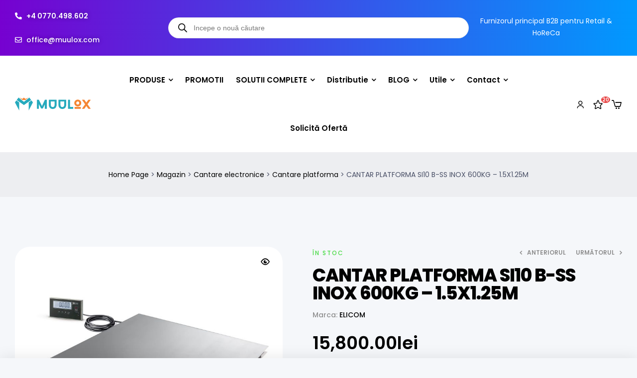

--- FILE ---
content_type: text/html; charset=UTF-8
request_url: https://muulox.com/produs/cantar-platforma-si10-b-ss-inox-600kg-1-5x1-25m/
body_size: 256977
content:
<!doctype html>
<html lang="ro-RO">
<head>
	<meta charset="UTF-8">
	<meta name="viewport" content="width=device-width, initial-scale=1.0, maximum-scale=1.0">
	<link rel="profile" href="//gmpg.org/xfn/11">
	<meta name='robots' content='index, follow, max-image-preview:large, max-snippet:-1, max-video-preview:-1' />
	<style>img:is([sizes="auto" i], [sizes^="auto," i]) { contain-intrinsic-size: 3000px 1500px }</style>
	<script id="cookie-law-info-gcm-var-js">
var _ckyGcm = {"status":true,"default_settings":[{"analytics":"denied","advertisement":"denied","functional":"denied","necessary":"granted","ad_user_data":"denied","ad_personalization":"denied","regions":"All"}],"wait_for_update":5000,"url_passthrough":true,"ads_data_redaction":true}</script>
<script id="cookie-law-info-gcm-js" type="text/javascript" src="https://muulox.com/wp-content/plugins/cookie-law-info/lite/frontend/js/gcm.min.js"></script> <script id="cookieyes" type="text/javascript" src="https://cdn-cookieyes.com/client_data/2f238c66c830eda05b7ed890/script.js"></script>
<!-- Google Tag Manager for WordPress by gtm4wp.com -->
<script data-cfasync="false" data-pagespeed-no-defer>
	var gtm4wp_datalayer_name = "dataLayer";
	var dataLayer = dataLayer || [];
	const gtm4wp_use_sku_instead = 0;
	const gtm4wp_currency = 'RON';
	const gtm4wp_product_per_impression = 10;
	const gtm4wp_clear_ecommerce = false;
	const gtm4wp_datalayer_max_timeout = 2000;
</script>
<!-- End Google Tag Manager for WordPress by gtm4wp.com --><link rel="dns-prefetch" href="//fonts.googleapis.com">
<link rel="dns-prefetch" href="//s.w.org"><script>window._wca = window._wca || [];</script>
<!-- Google tag (gtag.js) consent mode dataLayer added by Site Kit -->
<script id="google_gtagjs-js-consent-mode-data-layer">
window.dataLayer = window.dataLayer || [];function gtag(){dataLayer.push(arguments);}
gtag('consent', 'default', {"ad_personalization":"denied","ad_storage":"denied","ad_user_data":"denied","analytics_storage":"denied","functionality_storage":"denied","security_storage":"denied","personalization_storage":"denied","region":["AT","BE","BG","CH","CY","CZ","DE","DK","EE","ES","FI","FR","GB","GR","HR","HU","IE","IS","IT","LI","LT","LU","LV","MT","NL","NO","PL","PT","RO","SE","SI","SK"],"wait_for_update":500});
window._googlesitekitConsentCategoryMap = {"statistics":["analytics_storage"],"marketing":["ad_storage","ad_user_data","ad_personalization"],"functional":["functionality_storage","security_storage"],"preferences":["personalization_storage"]};
window._googlesitekitConsents = {"ad_personalization":"denied","ad_storage":"denied","ad_user_data":"denied","analytics_storage":"denied","functionality_storage":"denied","security_storage":"denied","personalization_storage":"denied","region":["AT","BE","BG","CH","CY","CZ","DE","DK","EE","ES","FI","FR","GB","GR","HR","HU","IE","IS","IT","LI","LT","LU","LV","MT","NL","NO","PL","PT","RO","SE","SI","SK"],"wait_for_update":500};
</script>
<!-- End Google tag (gtag.js) consent mode dataLayer added by Site Kit -->

	<!-- This site is optimized with the Yoast SEO Premium plugin v26.8 (Yoast SEO v26.8) - https://yoast.com/product/yoast-seo-premium-wordpress/ -->
	<title>CANTAR PLATFORMA SI10 B-SS INOX 600KG - 1.5X1.25M | MUULOX</title>
	<meta name="description" content="✅ Descoperă Cantar Platforma INOX Si10 B-SS - 0.6 Tone - 150X125 cm, cu Verificare Metrologica. Cantarul platforma cu protectie IP68 rezistent anti apa/praf" />
	<link rel="canonical" href="https://muulox.com/produs/cantar-platforma-si10-b-ss-inox-600kg-1-5x1-25m/" />
	<meta property="og:locale" content="ro_RO" />
	<meta property="og:type" content="product" />
	<meta property="og:title" content="CANTAR PLATFORMA SI10 B-SS INOX 600KG - 1.5X1.25M" />
	<meta property="og:description" content="✅ Descoperă Cantar Platforma INOX Si10 B-SS - 0.6 Tone - 150X125 cm, cu Verificare Metrologica. Cantarul platforma cu protectie IP68 rezistent anti apa/praf" />
	<meta property="og:url" content="https://muulox.com/produs/cantar-platforma-si10-b-ss-inox-600kg-1-5x1-25m/" />
	<meta property="og:site_name" content="MUULOX" />
	<meta property="article:modified_time" content="2025-05-30T13:22:51+00:00" />
	<meta property="og:image" content="https://muulox.com/wp-content/uploads/2023/12/B-SS_1.jpg" />
	<meta property="og:image:width" content="2448" />
	<meta property="og:image:height" content="2448" />
	<meta property="og:image:type" content="image/jpeg" /><meta property="og:image" content="https://muulox.com/wp-content/uploads/2023/12/Si10s_web.jpg" />
	<meta property="og:image:width" content="600" />
	<meta property="og:image:height" content="600" />
	<meta property="og:image:type" content="image/jpeg" /><meta property="og:image" content="https://muulox.com/wp-content/uploads/2023/12/Sixxs_back_web.jpg" />
	<meta property="og:image:width" content="600" />
	<meta property="og:image:height" content="600" />
	<meta property="og:image:type" content="image/jpeg" /><meta property="og:image" content="https://muulox.com/wp-content/uploads/2023/12/backlights.jpg" />
	<meta property="og:image:width" content="601" />
	<meta property="og:image:height" content="620" />
	<meta property="og:image:type" content="image/jpeg" />
	<meta name="twitter:card" content="summary_large_image" />
	<script type="application/ld+json" class="yoast-schema-graph">{"@context":"https://schema.org","@graph":[{"@type":["WebPage","ItemPage"],"@id":"https://muulox.com/produs/cantar-platforma-si10-b-ss-inox-600kg-1-5x1-25m/","url":"https://muulox.com/produs/cantar-platforma-si10-b-ss-inox-600kg-1-5x1-25m/","name":"CANTAR PLATFORMA SI10 B-SS INOX 600KG - 1.5X1.25M | MUULOX","isPartOf":{"@id":"https://muulox.com/#website"},"primaryImageOfPage":{"@id":"https://muulox.com/produs/cantar-platforma-si10-b-ss-inox-600kg-1-5x1-25m/#primaryimage"},"image":{"@id":"https://muulox.com/produs/cantar-platforma-si10-b-ss-inox-600kg-1-5x1-25m/#primaryimage"},"thumbnailUrl":"https://muulox.com/wp-content/uploads/2023/12/B-SS_1.jpg","description":"✅ Descoperă Cantar Platforma INOX Si10 B-SS - 0.6 Tone - 150X125 cm, cu Verificare Metrologica. Cantarul platforma cu protectie IP68 rezistent anti apa/praf","breadcrumb":{"@id":"https://muulox.com/produs/cantar-platforma-si10-b-ss-inox-600kg-1-5x1-25m/#breadcrumb"},"inLanguage":"ro-RO","potentialAction":{"@type":"BuyAction","target":"https://muulox.com/produs/cantar-platforma-si10-b-ss-inox-600kg-1-5x1-25m/"}},{"@type":"ImageObject","inLanguage":"ro-RO","@id":"https://muulox.com/produs/cantar-platforma-si10-b-ss-inox-600kg-1-5x1-25m/#primaryimage","url":"https://muulox.com/wp-content/uploads/2023/12/B-SS_1.jpg","contentUrl":"https://muulox.com/wp-content/uploads/2023/12/B-SS_1.jpg","width":2448,"height":2448},{"@type":"BreadcrumbList","@id":"https://muulox.com/produs/cantar-platforma-si10-b-ss-inox-600kg-1-5x1-25m/#breadcrumb","itemListElement":[{"@type":"ListItem","position":1,"name":"Home Page","item":"https://muulox.com/"},{"@type":"ListItem","position":2,"name":"Magazin","item":"https://muulox.com/magazin/"},{"@type":"ListItem","position":3,"name":"Cantare electronice","item":"https://muulox.com/categorie/cantare-electronice/"},{"@type":"ListItem","position":4,"name":"Cantare platforma","item":"https://muulox.com/categorie/cantare-electronice/cantare-platforma/"},{"@type":"ListItem","position":5,"name":"CANTAR PLATFORMA SI10 B-SS INOX 600KG &#8211; 1.5X1.25M"}]},{"@type":"WebSite","@id":"https://muulox.com/#website","url":"https://muulox.com/","name":"MUULOX - Furnizorul principal B2B pentru Retail & HoReCa","description":"Furnizorul principal B2B pentru Retail &amp; HoReCa","publisher":{"@id":"https://muulox.com/#organization"},"potentialAction":[{"@type":"SearchAction","target":{"@type":"EntryPoint","urlTemplate":"https://muulox.com/?s={search_term_string}"},"query-input":{"@type":"PropertyValueSpecification","valueRequired":true,"valueName":"search_term_string"}}],"inLanguage":"ro-RO"},{"@type":"Organization","@id":"https://muulox.com/#organization","name":"MUULOX","url":"https://muulox.com/","logo":{"@type":"ImageObject","inLanguage":"ro-RO","@id":"https://muulox.com/#/schema/logo/image/","url":"https://muulox.com/wp-content/uploads/2025/10/LOGO-MUULOX-2026.png","contentUrl":"https://muulox.com/wp-content/uploads/2025/10/LOGO-MUULOX-2026.png","width":700,"height":120,"caption":"MUULOX"},"image":{"@id":"https://muulox.com/#/schema/logo/image/"},"sameAs":["https://www.facebook.com/muulox"],"description":"Furnizorul principal B2B pentru Retail & HoReCa","email":"office@muulox.com","telephone":"+40770498602","legalName":"MUULOX SRL","foundingDate":"2016-01-04","vatID":"RO34223244","numberOfEmployees":{"@type":"QuantitativeValue","minValue":"11","maxValue":"50"},"publishingPrinciples":"https://muulox.com/politica-de-utilizare-cookie-uri/","hasMerchantReturnPolicy":{"@type":"MerchantReturnPolicy","merchantReturnLink":"https://muulox.com/refund_returns/"}}]}</script>
	<meta property="product:brand" content="Fara Brat" />
	<meta property="product:price:amount" content="15800.00" />
	<meta property="product:price:currency" content="RON" />
	<meta property="og:availability" content="instock" />
	<meta property="product:availability" content="instock" />
	<meta property="product:retailer_item_id" content="4000000496007" />
	<meta property="product:condition" content="new" />
	<!-- / Yoast SEO Premium plugin. -->


<link rel='dns-prefetch' href='//stats.wp.com' />
<link rel='dns-prefetch' href='//www.googletagmanager.com' />
<link rel="alternate" type="application/rss+xml" title="MUULOX &raquo; Flux" href="https://muulox.com/feed/" />
<link rel="alternate" type="application/rss+xml" title="MUULOX &raquo; Flux comentarii" href="https://muulox.com/comments/feed/" />
<link rel="alternate" type="application/rss+xml" title="Flux comentarii MUULOX &raquo; CANTAR PLATFORMA SI10 B-SS INOX 600KG &#8211; 1.5X1.25M" href="https://muulox.com/produs/cantar-platforma-si10-b-ss-inox-600kg-1-5x1-25m/feed/" />
<link rel='stylesheet' id='hfe-widgets-style-css' href='https://muulox.com/wp-content/plugins/header-footer-elementor/inc/widgets-css/frontend.css?ver=2.8.2' media='all' />
<link rel='stylesheet' id='hfe-woo-product-grid-css' href='https://muulox.com/wp-content/plugins/header-footer-elementor/inc/widgets-css/woo-products.css?ver=2.8.2' media='all' />
<link rel='stylesheet' id='wp-block-library-css' href='https://muulox.com/wp-includes/css/dist/block-library/style.min.css?ver=6.8.3' media='all' />
<style id='wp-block-library-theme-inline-css'>
.wp-block-audio :where(figcaption){color:#555;font-size:13px;text-align:center}.is-dark-theme .wp-block-audio :where(figcaption){color:#ffffffa6}.wp-block-audio{margin:0 0 1em}.wp-block-code{border:1px solid #ccc;border-radius:4px;font-family:Menlo,Consolas,monaco,monospace;padding:.8em 1em}.wp-block-embed :where(figcaption){color:#555;font-size:13px;text-align:center}.is-dark-theme .wp-block-embed :where(figcaption){color:#ffffffa6}.wp-block-embed{margin:0 0 1em}.blocks-gallery-caption{color:#555;font-size:13px;text-align:center}.is-dark-theme .blocks-gallery-caption{color:#ffffffa6}:root :where(.wp-block-image figcaption){color:#555;font-size:13px;text-align:center}.is-dark-theme :root :where(.wp-block-image figcaption){color:#ffffffa6}.wp-block-image{margin:0 0 1em}.wp-block-pullquote{border-bottom:4px solid;border-top:4px solid;color:currentColor;margin-bottom:1.75em}.wp-block-pullquote cite,.wp-block-pullquote footer,.wp-block-pullquote__citation{color:currentColor;font-size:.8125em;font-style:normal;text-transform:uppercase}.wp-block-quote{border-left:.25em solid;margin:0 0 1.75em;padding-left:1em}.wp-block-quote cite,.wp-block-quote footer{color:currentColor;font-size:.8125em;font-style:normal;position:relative}.wp-block-quote:where(.has-text-align-right){border-left:none;border-right:.25em solid;padding-left:0;padding-right:1em}.wp-block-quote:where(.has-text-align-center){border:none;padding-left:0}.wp-block-quote.is-large,.wp-block-quote.is-style-large,.wp-block-quote:where(.is-style-plain){border:none}.wp-block-search .wp-block-search__label{font-weight:700}.wp-block-search__button{border:1px solid #ccc;padding:.375em .625em}:where(.wp-block-group.has-background){padding:1.25em 2.375em}.wp-block-separator.has-css-opacity{opacity:.4}.wp-block-separator{border:none;border-bottom:2px solid;margin-left:auto;margin-right:auto}.wp-block-separator.has-alpha-channel-opacity{opacity:1}.wp-block-separator:not(.is-style-wide):not(.is-style-dots){width:100px}.wp-block-separator.has-background:not(.is-style-dots){border-bottom:none;height:1px}.wp-block-separator.has-background:not(.is-style-wide):not(.is-style-dots){height:2px}.wp-block-table{margin:0 0 1em}.wp-block-table td,.wp-block-table th{word-break:normal}.wp-block-table :where(figcaption){color:#555;font-size:13px;text-align:center}.is-dark-theme .wp-block-table :where(figcaption){color:#ffffffa6}.wp-block-video :where(figcaption){color:#555;font-size:13px;text-align:center}.is-dark-theme .wp-block-video :where(figcaption){color:#ffffffa6}.wp-block-video{margin:0 0 1em}:root :where(.wp-block-template-part.has-background){margin-bottom:0;margin-top:0;padding:1.25em 2.375em}
</style>
<style id='classic-theme-styles-inline-css'>
/*! This file is auto-generated */
.wp-block-button__link{color:#fff;background-color:#32373c;border-radius:9999px;box-shadow:none;text-decoration:none;padding:calc(.667em + 2px) calc(1.333em + 2px);font-size:1.125em}.wp-block-file__button{background:#32373c;color:#fff;text-decoration:none}
</style>
<link rel='stylesheet' id='printec-gutenberg-blocks-css' href='https://muulox.com/wp-content/themes/printec/assets/css/base/gutenberg-blocks.css?ver=1.3.8' media='all' />
<style id='global-styles-inline-css'>
:root{--wp--preset--aspect-ratio--square: 1;--wp--preset--aspect-ratio--4-3: 4/3;--wp--preset--aspect-ratio--3-4: 3/4;--wp--preset--aspect-ratio--3-2: 3/2;--wp--preset--aspect-ratio--2-3: 2/3;--wp--preset--aspect-ratio--16-9: 16/9;--wp--preset--aspect-ratio--9-16: 9/16;--wp--preset--color--black: #000000;--wp--preset--color--cyan-bluish-gray: #abb8c3;--wp--preset--color--white: #ffffff;--wp--preset--color--pale-pink: #f78da7;--wp--preset--color--vivid-red: #cf2e2e;--wp--preset--color--luminous-vivid-orange: #ff6900;--wp--preset--color--luminous-vivid-amber: #fcb900;--wp--preset--color--light-green-cyan: #7bdcb5;--wp--preset--color--vivid-green-cyan: #00d084;--wp--preset--color--pale-cyan-blue: #8ed1fc;--wp--preset--color--vivid-cyan-blue: #0693e3;--wp--preset--color--vivid-purple: #9b51e0;--wp--preset--gradient--vivid-cyan-blue-to-vivid-purple: linear-gradient(135deg,rgba(6,147,227,1) 0%,rgb(155,81,224) 100%);--wp--preset--gradient--light-green-cyan-to-vivid-green-cyan: linear-gradient(135deg,rgb(122,220,180) 0%,rgb(0,208,130) 100%);--wp--preset--gradient--luminous-vivid-amber-to-luminous-vivid-orange: linear-gradient(135deg,rgba(252,185,0,1) 0%,rgba(255,105,0,1) 100%);--wp--preset--gradient--luminous-vivid-orange-to-vivid-red: linear-gradient(135deg,rgba(255,105,0,1) 0%,rgb(207,46,46) 100%);--wp--preset--gradient--very-light-gray-to-cyan-bluish-gray: linear-gradient(135deg,rgb(238,238,238) 0%,rgb(169,184,195) 100%);--wp--preset--gradient--cool-to-warm-spectrum: linear-gradient(135deg,rgb(74,234,220) 0%,rgb(151,120,209) 20%,rgb(207,42,186) 40%,rgb(238,44,130) 60%,rgb(251,105,98) 80%,rgb(254,248,76) 100%);--wp--preset--gradient--blush-light-purple: linear-gradient(135deg,rgb(255,206,236) 0%,rgb(152,150,240) 100%);--wp--preset--gradient--blush-bordeaux: linear-gradient(135deg,rgb(254,205,165) 0%,rgb(254,45,45) 50%,rgb(107,0,62) 100%);--wp--preset--gradient--luminous-dusk: linear-gradient(135deg,rgb(255,203,112) 0%,rgb(199,81,192) 50%,rgb(65,88,208) 100%);--wp--preset--gradient--pale-ocean: linear-gradient(135deg,rgb(255,245,203) 0%,rgb(182,227,212) 50%,rgb(51,167,181) 100%);--wp--preset--gradient--electric-grass: linear-gradient(135deg,rgb(202,248,128) 0%,rgb(113,206,126) 100%);--wp--preset--gradient--midnight: linear-gradient(135deg,rgb(2,3,129) 0%,rgb(40,116,252) 100%);--wp--preset--font-size--small: 14px;--wp--preset--font-size--medium: 23px;--wp--preset--font-size--large: 26px;--wp--preset--font-size--x-large: 42px;--wp--preset--font-size--normal: 16px;--wp--preset--font-size--huge: 37px;--wp--preset--spacing--20: 0.44rem;--wp--preset--spacing--30: 0.67rem;--wp--preset--spacing--40: 1rem;--wp--preset--spacing--50: 1.5rem;--wp--preset--spacing--60: 2.25rem;--wp--preset--spacing--70: 3.38rem;--wp--preset--spacing--80: 5.06rem;--wp--preset--shadow--natural: 6px 6px 9px rgba(0, 0, 0, 0.2);--wp--preset--shadow--deep: 12px 12px 50px rgba(0, 0, 0, 0.4);--wp--preset--shadow--sharp: 6px 6px 0px rgba(0, 0, 0, 0.2);--wp--preset--shadow--outlined: 6px 6px 0px -3px rgba(255, 255, 255, 1), 6px 6px rgba(0, 0, 0, 1);--wp--preset--shadow--crisp: 6px 6px 0px rgba(0, 0, 0, 1);}:where(.is-layout-flex){gap: 0.5em;}:where(.is-layout-grid){gap: 0.5em;}body .is-layout-flex{display: flex;}.is-layout-flex{flex-wrap: wrap;align-items: center;}.is-layout-flex > :is(*, div){margin: 0;}body .is-layout-grid{display: grid;}.is-layout-grid > :is(*, div){margin: 0;}:where(.wp-block-columns.is-layout-flex){gap: 2em;}:where(.wp-block-columns.is-layout-grid){gap: 2em;}:where(.wp-block-post-template.is-layout-flex){gap: 1.25em;}:where(.wp-block-post-template.is-layout-grid){gap: 1.25em;}.has-black-color{color: var(--wp--preset--color--black) !important;}.has-cyan-bluish-gray-color{color: var(--wp--preset--color--cyan-bluish-gray) !important;}.has-white-color{color: var(--wp--preset--color--white) !important;}.has-pale-pink-color{color: var(--wp--preset--color--pale-pink) !important;}.has-vivid-red-color{color: var(--wp--preset--color--vivid-red) !important;}.has-luminous-vivid-orange-color{color: var(--wp--preset--color--luminous-vivid-orange) !important;}.has-luminous-vivid-amber-color{color: var(--wp--preset--color--luminous-vivid-amber) !important;}.has-light-green-cyan-color{color: var(--wp--preset--color--light-green-cyan) !important;}.has-vivid-green-cyan-color{color: var(--wp--preset--color--vivid-green-cyan) !important;}.has-pale-cyan-blue-color{color: var(--wp--preset--color--pale-cyan-blue) !important;}.has-vivid-cyan-blue-color{color: var(--wp--preset--color--vivid-cyan-blue) !important;}.has-vivid-purple-color{color: var(--wp--preset--color--vivid-purple) !important;}.has-black-background-color{background-color: var(--wp--preset--color--black) !important;}.has-cyan-bluish-gray-background-color{background-color: var(--wp--preset--color--cyan-bluish-gray) !important;}.has-white-background-color{background-color: var(--wp--preset--color--white) !important;}.has-pale-pink-background-color{background-color: var(--wp--preset--color--pale-pink) !important;}.has-vivid-red-background-color{background-color: var(--wp--preset--color--vivid-red) !important;}.has-luminous-vivid-orange-background-color{background-color: var(--wp--preset--color--luminous-vivid-orange) !important;}.has-luminous-vivid-amber-background-color{background-color: var(--wp--preset--color--luminous-vivid-amber) !important;}.has-light-green-cyan-background-color{background-color: var(--wp--preset--color--light-green-cyan) !important;}.has-vivid-green-cyan-background-color{background-color: var(--wp--preset--color--vivid-green-cyan) !important;}.has-pale-cyan-blue-background-color{background-color: var(--wp--preset--color--pale-cyan-blue) !important;}.has-vivid-cyan-blue-background-color{background-color: var(--wp--preset--color--vivid-cyan-blue) !important;}.has-vivid-purple-background-color{background-color: var(--wp--preset--color--vivid-purple) !important;}.has-black-border-color{border-color: var(--wp--preset--color--black) !important;}.has-cyan-bluish-gray-border-color{border-color: var(--wp--preset--color--cyan-bluish-gray) !important;}.has-white-border-color{border-color: var(--wp--preset--color--white) !important;}.has-pale-pink-border-color{border-color: var(--wp--preset--color--pale-pink) !important;}.has-vivid-red-border-color{border-color: var(--wp--preset--color--vivid-red) !important;}.has-luminous-vivid-orange-border-color{border-color: var(--wp--preset--color--luminous-vivid-orange) !important;}.has-luminous-vivid-amber-border-color{border-color: var(--wp--preset--color--luminous-vivid-amber) !important;}.has-light-green-cyan-border-color{border-color: var(--wp--preset--color--light-green-cyan) !important;}.has-vivid-green-cyan-border-color{border-color: var(--wp--preset--color--vivid-green-cyan) !important;}.has-pale-cyan-blue-border-color{border-color: var(--wp--preset--color--pale-cyan-blue) !important;}.has-vivid-cyan-blue-border-color{border-color: var(--wp--preset--color--vivid-cyan-blue) !important;}.has-vivid-purple-border-color{border-color: var(--wp--preset--color--vivid-purple) !important;}.has-vivid-cyan-blue-to-vivid-purple-gradient-background{background: var(--wp--preset--gradient--vivid-cyan-blue-to-vivid-purple) !important;}.has-light-green-cyan-to-vivid-green-cyan-gradient-background{background: var(--wp--preset--gradient--light-green-cyan-to-vivid-green-cyan) !important;}.has-luminous-vivid-amber-to-luminous-vivid-orange-gradient-background{background: var(--wp--preset--gradient--luminous-vivid-amber-to-luminous-vivid-orange) !important;}.has-luminous-vivid-orange-to-vivid-red-gradient-background{background: var(--wp--preset--gradient--luminous-vivid-orange-to-vivid-red) !important;}.has-very-light-gray-to-cyan-bluish-gray-gradient-background{background: var(--wp--preset--gradient--very-light-gray-to-cyan-bluish-gray) !important;}.has-cool-to-warm-spectrum-gradient-background{background: var(--wp--preset--gradient--cool-to-warm-spectrum) !important;}.has-blush-light-purple-gradient-background{background: var(--wp--preset--gradient--blush-light-purple) !important;}.has-blush-bordeaux-gradient-background{background: var(--wp--preset--gradient--blush-bordeaux) !important;}.has-luminous-dusk-gradient-background{background: var(--wp--preset--gradient--luminous-dusk) !important;}.has-pale-ocean-gradient-background{background: var(--wp--preset--gradient--pale-ocean) !important;}.has-electric-grass-gradient-background{background: var(--wp--preset--gradient--electric-grass) !important;}.has-midnight-gradient-background{background: var(--wp--preset--gradient--midnight) !important;}.has-small-font-size{font-size: var(--wp--preset--font-size--small) !important;}.has-medium-font-size{font-size: var(--wp--preset--font-size--medium) !important;}.has-large-font-size{font-size: var(--wp--preset--font-size--large) !important;}.has-x-large-font-size{font-size: var(--wp--preset--font-size--x-large) !important;}
:where(.wp-block-post-template.is-layout-flex){gap: 1.25em;}:where(.wp-block-post-template.is-layout-grid){gap: 1.25em;}
:where(.wp-block-columns.is-layout-flex){gap: 2em;}:where(.wp-block-columns.is-layout-grid){gap: 2em;}
:root :where(.wp-block-pullquote){font-size: 1.5em;line-height: 1.6;}
</style>
<link rel='stylesheet' id='contact-form-7-css' href='https://muulox.com/wp-content/plugins/contact-form-7/includes/css/styles.css?ver=6.1.4' media='all' />
<link rel='stylesheet' id='wcfad-style-css' href='https://muulox.com/wp-content/plugins/woocommerce-fees-discounts/assets/css/wcfad-style.css?ver=2.3.5' media='all' />
<link rel='stylesheet' id='wcmo-style-css' href='https://muulox.com/wp-content/plugins/woocommerce-members-only/assets/css/wcmo-style.css?ver=2.1.6' media='' />
<link rel='stylesheet' id='photoswipe-css' href='https://muulox.com/wp-content/plugins/woocommerce/assets/css/photoswipe/photoswipe.min.css?ver=10.4.3' media='all' />
<link rel='stylesheet' id='photoswipe-default-skin-css' href='https://muulox.com/wp-content/plugins/woocommerce/assets/css/photoswipe/default-skin/default-skin.min.css?ver=10.4.3' media='all' />
<style id='woocommerce-inline-inline-css'>
.woocommerce form .form-row .required { visibility: visible; }
</style>
<link rel='stylesheet' id='hfe-style-css' href='https://muulox.com/wp-content/plugins/header-footer-elementor/assets/css/header-footer-elementor.css?ver=2.8.2' media='all' />
<link rel='stylesheet' id='elementor-frontend-css' href='https://muulox.com/wp-content/uploads/elementor/css/custom-frontend.min.css?ver=1769428052' media='all' />
<link rel='stylesheet' id='elementor-post-13-css' href='https://muulox.com/wp-content/uploads/elementor/css/post-13.css?ver=1769428052' media='all' />
<link rel='stylesheet' id='elementor-post-323-css' href='https://muulox.com/wp-content/uploads/elementor/css/post-323.css?ver=1769428053' media='all' />
<link rel='stylesheet' id='elementor-post-3294-css' href='https://muulox.com/wp-content/uploads/elementor/css/post-3294.css?ver=1769428053' media='all' />
<link rel='stylesheet' id='woocommerce-product-attachment-css' href='https://muulox.com/wp-content/plugins/woo-product-attachment/public/css/woocommerce-product-attachment-public.css?ver=2.1.6' media='all' />
<link rel='stylesheet' id='perfect-scrollbar-css' href='https://muulox.com/wp-content/plugins/woo-smart-wishlist/assets/libs/perfect-scrollbar/css/perfect-scrollbar.min.css?ver=6.8.3' media='all' />
<link rel='stylesheet' id='perfect-scrollbar-wpc-css' href='https://muulox.com/wp-content/plugins/woo-smart-wishlist/assets/libs/perfect-scrollbar/css/custom-theme.css?ver=6.8.3' media='all' />
<link rel='stylesheet' id='woosw-icons-css' href='https://muulox.com/wp-content/plugins/woo-smart-wishlist/assets/css/icons.css?ver=5.0.8' media='all' />
<link rel='stylesheet' id='woosw-frontend-css' href='https://muulox.com/wp-content/plugins/woo-smart-wishlist/assets/css/frontend.css?ver=5.0.8' media='all' />
<style id='woosw-frontend-inline-css'>
.woosw-popup .woosw-popup-inner .woosw-popup-content .woosw-popup-content-bot .woosw-notice { background-color: #5fbd74; } .woosw-popup .woosw-popup-inner .woosw-popup-content .woosw-popup-content-bot .woosw-popup-content-bot-inner a:hover { color: #5fbd74; border-color: #5fbd74; } 
</style>
<link rel='stylesheet' id='brands-styles-css' href='https://muulox.com/wp-content/plugins/woocommerce/assets/css/brands.css?ver=10.4.3' media='all' />
<link rel='stylesheet' id='dgwt-wcas-style-css' href='https://muulox.com/wp-content/plugins/ajax-search-for-woocommerce/assets/css/style.min.css?ver=1.32.2' media='all' />
<link rel='stylesheet' id='chld_thm_cfg_parent-css' href='https://muulox.com/wp-content/themes/printec/style.css?ver=6.8.3' media='all' />
<link rel='stylesheet' id='printec-style-css' href='https://muulox.com/wp-content/themes/printec/style.css?ver=1.3.8' media='all' />
<style id='printec-style-inline-css'>
body{--primary:#7000FE;--primary_hover:#8500fe;--secondary:#2D61F2;--secondary_hover:#2875D9;--text:#494F66;--text_light:#8F8F8F;--accent:#000000;--light:#A3A7B6;--border:#E8E8E8;--border_light:#C1C1C1;--background:#F5F7FA;--background_light:#F6F6F6;}
@media(max-width:1366px){body.theme-printec [data-elementor-columns-laptop="1"] .column-item{flex: 0 0 100%; max-width: 100%;}.woocommerce.columns-laptop-1 ul.products li.product{flex: 0 0 100%; max-width: 100%;}body.theme-printec [data-elementor-columns-laptop="2"] .column-item{flex: 0 0 50%; max-width: 50%;}.woocommerce.columns-laptop-2 ul.products li.product{flex: 0 0 50%; max-width: 50%;}body.theme-printec [data-elementor-columns-laptop="3"] .column-item{flex: 0 0 33.3333333333%; max-width: 33.3333333333%;}.woocommerce.columns-laptop-3 ul.products li.product{flex: 0 0 33.3333333333%; max-width: 33.3333333333%;}body.theme-printec [data-elementor-columns-laptop="4"] .column-item{flex: 0 0 25%; max-width: 25%;}.woocommerce.columns-laptop-4 ul.products li.product{flex: 0 0 25%; max-width: 25%;}body.theme-printec [data-elementor-columns-laptop="5"] .column-item{flex: 0 0 20%; max-width: 20%;}.woocommerce.columns-laptop-5 ul.products li.product{flex: 0 0 20%; max-width: 20%;}body.theme-printec [data-elementor-columns-laptop="6"] .column-item{flex: 0 0 16.6666666667%; max-width: 16.6666666667%;}.woocommerce.columns-laptop-6 ul.products li.product{flex: 0 0 16.6666666667%; max-width: 16.6666666667%;}body.theme-printec [data-elementor-columns-laptop="7"] .column-item{flex: 0 0 14.2857142857%; max-width: 14.2857142857%;}.woocommerce.columns-laptop-7 ul.products li.product{flex: 0 0 14.2857142857%; max-width: 14.2857142857%;}body.theme-printec [data-elementor-columns-laptop="8"] .column-item{flex: 0 0 12.5%; max-width: 12.5%;}.woocommerce.columns-laptop-8 ul.products li.product{flex: 0 0 12.5%; max-width: 12.5%;}}@media(max-width:1200px){body.theme-printec [data-elementor-columns-tablet-extra="1"] .column-item{flex: 0 0 100%; max-width: 100%;}.woocommerce.columns-tablet-extra-1 ul.products li.product{flex: 0 0 100%; max-width: 100%;}body.theme-printec [data-elementor-columns-tablet-extra="2"] .column-item{flex: 0 0 50%; max-width: 50%;}.woocommerce.columns-tablet-extra-2 ul.products li.product{flex: 0 0 50%; max-width: 50%;}body.theme-printec [data-elementor-columns-tablet-extra="3"] .column-item{flex: 0 0 33.3333333333%; max-width: 33.3333333333%;}.woocommerce.columns-tablet-extra-3 ul.products li.product{flex: 0 0 33.3333333333%; max-width: 33.3333333333%;}body.theme-printec [data-elementor-columns-tablet-extra="4"] .column-item{flex: 0 0 25%; max-width: 25%;}.woocommerce.columns-tablet-extra-4 ul.products li.product{flex: 0 0 25%; max-width: 25%;}body.theme-printec [data-elementor-columns-tablet-extra="5"] .column-item{flex: 0 0 20%; max-width: 20%;}.woocommerce.columns-tablet-extra-5 ul.products li.product{flex: 0 0 20%; max-width: 20%;}body.theme-printec [data-elementor-columns-tablet-extra="6"] .column-item{flex: 0 0 16.6666666667%; max-width: 16.6666666667%;}.woocommerce.columns-tablet-extra-6 ul.products li.product{flex: 0 0 16.6666666667%; max-width: 16.6666666667%;}body.theme-printec [data-elementor-columns-tablet-extra="7"] .column-item{flex: 0 0 14.2857142857%; max-width: 14.2857142857%;}.woocommerce.columns-tablet-extra-7 ul.products li.product{flex: 0 0 14.2857142857%; max-width: 14.2857142857%;}body.theme-printec [data-elementor-columns-tablet-extra="8"] .column-item{flex: 0 0 12.5%; max-width: 12.5%;}.woocommerce.columns-tablet-extra-8 ul.products li.product{flex: 0 0 12.5%; max-width: 12.5%;}}@media(max-width:1024px){body.theme-printec [data-elementor-columns-tablet="1"] .column-item{flex: 0 0 100%; max-width: 100%;}.woocommerce.columns-tablet-1 ul.products li.product{flex: 0 0 100%; max-width: 100%;}body.theme-printec [data-elementor-columns-tablet="2"] .column-item{flex: 0 0 50%; max-width: 50%;}.woocommerce.columns-tablet-2 ul.products li.product{flex: 0 0 50%; max-width: 50%;}body.theme-printec [data-elementor-columns-tablet="3"] .column-item{flex: 0 0 33.3333333333%; max-width: 33.3333333333%;}.woocommerce.columns-tablet-3 ul.products li.product{flex: 0 0 33.3333333333%; max-width: 33.3333333333%;}body.theme-printec [data-elementor-columns-tablet="4"] .column-item{flex: 0 0 25%; max-width: 25%;}.woocommerce.columns-tablet-4 ul.products li.product{flex: 0 0 25%; max-width: 25%;}body.theme-printec [data-elementor-columns-tablet="5"] .column-item{flex: 0 0 20%; max-width: 20%;}.woocommerce.columns-tablet-5 ul.products li.product{flex: 0 0 20%; max-width: 20%;}body.theme-printec [data-elementor-columns-tablet="6"] .column-item{flex: 0 0 16.6666666667%; max-width: 16.6666666667%;}.woocommerce.columns-tablet-6 ul.products li.product{flex: 0 0 16.6666666667%; max-width: 16.6666666667%;}body.theme-printec [data-elementor-columns-tablet="7"] .column-item{flex: 0 0 14.2857142857%; max-width: 14.2857142857%;}.woocommerce.columns-tablet-7 ul.products li.product{flex: 0 0 14.2857142857%; max-width: 14.2857142857%;}body.theme-printec [data-elementor-columns-tablet="8"] .column-item{flex: 0 0 12.5%; max-width: 12.5%;}.woocommerce.columns-tablet-8 ul.products li.product{flex: 0 0 12.5%; max-width: 12.5%;}}@media(max-width:880px){body.theme-printec [data-elementor-columns-mobile-extra="1"] .column-item{flex: 0 0 100%; max-width: 100%;}.woocommerce.columns-mobile-extra-1 ul.products li.product{flex: 0 0 100%; max-width: 100%;}body.theme-printec [data-elementor-columns-mobile-extra="2"] .column-item{flex: 0 0 50%; max-width: 50%;}.woocommerce.columns-mobile-extra-2 ul.products li.product{flex: 0 0 50%; max-width: 50%;}body.theme-printec [data-elementor-columns-mobile-extra="3"] .column-item{flex: 0 0 33.3333333333%; max-width: 33.3333333333%;}.woocommerce.columns-mobile-extra-3 ul.products li.product{flex: 0 0 33.3333333333%; max-width: 33.3333333333%;}body.theme-printec [data-elementor-columns-mobile-extra="4"] .column-item{flex: 0 0 25%; max-width: 25%;}.woocommerce.columns-mobile-extra-4 ul.products li.product{flex: 0 0 25%; max-width: 25%;}body.theme-printec [data-elementor-columns-mobile-extra="5"] .column-item{flex: 0 0 20%; max-width: 20%;}.woocommerce.columns-mobile-extra-5 ul.products li.product{flex: 0 0 20%; max-width: 20%;}body.theme-printec [data-elementor-columns-mobile-extra="6"] .column-item{flex: 0 0 16.6666666667%; max-width: 16.6666666667%;}.woocommerce.columns-mobile-extra-6 ul.products li.product{flex: 0 0 16.6666666667%; max-width: 16.6666666667%;}body.theme-printec [data-elementor-columns-mobile-extra="7"] .column-item{flex: 0 0 14.2857142857%; max-width: 14.2857142857%;}.woocommerce.columns-mobile-extra-7 ul.products li.product{flex: 0 0 14.2857142857%; max-width: 14.2857142857%;}body.theme-printec [data-elementor-columns-mobile-extra="8"] .column-item{flex: 0 0 12.5%; max-width: 12.5%;}.woocommerce.columns-mobile-extra-8 ul.products li.product{flex: 0 0 12.5%; max-width: 12.5%;}}@media(max-width:767px){body.theme-printec [data-elementor-columns-mobile="1"] .column-item{flex: 0 0 100%; max-width: 100%;}.woocommerce.columns-mobile-1 ul.products li.product{flex: 0 0 100%; max-width: 100%;}body.theme-printec [data-elementor-columns-mobile="2"] .column-item{flex: 0 0 50%; max-width: 50%;}.woocommerce.columns-mobile-2 ul.products li.product{flex: 0 0 50%; max-width: 50%;}body.theme-printec [data-elementor-columns-mobile="3"] .column-item{flex: 0 0 33.3333333333%; max-width: 33.3333333333%;}.woocommerce.columns-mobile-3 ul.products li.product{flex: 0 0 33.3333333333%; max-width: 33.3333333333%;}body.theme-printec [data-elementor-columns-mobile="4"] .column-item{flex: 0 0 25%; max-width: 25%;}.woocommerce.columns-mobile-4 ul.products li.product{flex: 0 0 25%; max-width: 25%;}body.theme-printec [data-elementor-columns-mobile="5"] .column-item{flex: 0 0 20%; max-width: 20%;}.woocommerce.columns-mobile-5 ul.products li.product{flex: 0 0 20%; max-width: 20%;}body.theme-printec [data-elementor-columns-mobile="6"] .column-item{flex: 0 0 16.6666666667%; max-width: 16.6666666667%;}.woocommerce.columns-mobile-6 ul.products li.product{flex: 0 0 16.6666666667%; max-width: 16.6666666667%;}body.theme-printec [data-elementor-columns-mobile="7"] .column-item{flex: 0 0 14.2857142857%; max-width: 14.2857142857%;}.woocommerce.columns-mobile-7 ul.products li.product{flex: 0 0 14.2857142857%; max-width: 14.2857142857%;}body.theme-printec [data-elementor-columns-mobile="8"] .column-item{flex: 0 0 12.5%; max-width: 12.5%;}.woocommerce.columns-mobile-8 ul.products li.product{flex: 0 0 12.5%; max-width: 12.5%;}}
</style>
<link rel='stylesheet' id='printec-slick-style-css' href='https://muulox.com/wp-content/themes/printec/assets/css/base/slick.css?ver=1.3.8' media='all' />
<link rel='stylesheet' id='printec-slick-theme-style-css' href='https://muulox.com/wp-content/themes/printec/assets/css/base/slick-theme.css?ver=1.3.8' media='all' />
<link rel='stylesheet' id='elementor-post-13272-css' href='https://muulox.com/wp-content/uploads/elementor/css/post-13272.css?ver=1769428053' media='all' />
<link rel='stylesheet' id='elementor-post-5878-css' href='https://muulox.com/wp-content/uploads/elementor/css/post-5878.css?ver=1769428065' media='all' />
<link rel='stylesheet' id='printec-elementor-css' href='https://muulox.com/wp-content/themes/printec/assets/css/base/elementor.css?ver=1.3.8' media='all' />
<link rel='stylesheet' id='hfe-elementor-icons-css' href='https://muulox.com/wp-content/plugins/elementor/assets/lib/eicons/css/elementor-icons.min.css?ver=5.34.0' media='all' />
<link rel='stylesheet' id='hfe-icons-list-css' href='https://muulox.com/wp-content/plugins/elementor/assets/css/widget-icon-list.min.css?ver=3.24.3' media='all' />
<link rel='stylesheet' id='hfe-social-icons-css' href='https://muulox.com/wp-content/plugins/elementor/assets/css/widget-social-icons.min.css?ver=3.24.0' media='all' />
<link rel='stylesheet' id='hfe-social-share-icons-brands-css' href='https://muulox.com/wp-content/plugins/elementor/assets/lib/font-awesome/css/brands.css?ver=5.15.3' media='all' />
<link rel='stylesheet' id='hfe-social-share-icons-fontawesome-css' href='https://muulox.com/wp-content/plugins/elementor/assets/lib/font-awesome/css/fontawesome.css?ver=5.15.3' media='all' />
<link rel='stylesheet' id='hfe-nav-menu-icons-css' href='https://muulox.com/wp-content/plugins/elementor/assets/lib/font-awesome/css/solid.css?ver=5.15.3' media='all' />
<link rel='stylesheet' id='hfe-widget-blockquote-css' href='https://muulox.com/wp-content/plugins/elementor-pro/assets/css/widget-blockquote.min.css?ver=3.25.0' media='all' />
<link rel='stylesheet' id='hfe-mega-menu-css' href='https://muulox.com/wp-content/plugins/elementor-pro/assets/css/widget-mega-menu.min.css?ver=3.26.2' media='all' />
<link rel='stylesheet' id='hfe-nav-menu-widget-css' href='https://muulox.com/wp-content/plugins/elementor-pro/assets/css/widget-nav-menu.min.css?ver=3.26.0' media='all' />
<link rel='stylesheet' id='printec-woocommerce-style-css' href='https://muulox.com/wp-content/themes/printec/assets/css/woocommerce/woocommerce.css?ver=1.3.8' media='all' />
<link rel='stylesheet' id='tooltipster-css' href='https://muulox.com/wp-content/themes/printec/assets/css/libs/tooltipster.bundle.min.css?ver=1.3.8' media='all' />
<link rel='stylesheet' id='magnific-popup-css' href='https://muulox.com/wp-content/themes/printec/assets/css/libs/magnific-popup.css?ver=1.3.8' media='all' />
<link rel='stylesheet' id='printec-child-style-css' href='https://muulox.com/wp-content/themes/printec-child/style.css?ver=9.9.9.1752431110' media='all' />
<link rel='stylesheet' id='elementor-gf-local-poppins-css' href='https://muulox.com/wp-content/uploads/elementor/google-fonts/css/poppins.css?ver=1742299105' media='all' />
<script src="https://muulox.com/wp-includes/js/jquery/jquery.min.js?ver=3.7.1" id="jquery-core-js"></script>
<script src="https://muulox.com/wp-includes/js/jquery/jquery-migrate.min.js?ver=3.4.1" id="jquery-migrate-js"></script>
<script id="jquery-js-after">
!function($){"use strict";$(document).ready(function(){$(this).scrollTop()>100&&$(".hfe-scroll-to-top-wrap").removeClass("hfe-scroll-to-top-hide"),$(window).scroll(function(){$(this).scrollTop()<100?$(".hfe-scroll-to-top-wrap").fadeOut(300):$(".hfe-scroll-to-top-wrap").fadeIn(300)}),$(".hfe-scroll-to-top-wrap").on("click",function(){$("html, body").animate({scrollTop:0},300);return!1})})}(jQuery);
!function($){'use strict';$(document).ready(function(){var bar=$('.hfe-reading-progress-bar');if(!bar.length)return;$(window).on('scroll',function(){var s=$(window).scrollTop(),d=$(document).height()-$(window).height(),p=d? s/d*100:0;bar.css('width',p+'%')});});}(jQuery);
</script>
<script id="tt4b_ajax_script-js-extra">
var tt4b_script_vars = {"pixel_code":"CPK51PBC77UABR9120F0","currency":"RON","country":"RO","advanced_matching":"1"};
</script>
<script src="https://muulox.com/wp-content/plugins/tiktok-for-business/admin/js/ajaxSnippet.js?ver=v1" id="tt4b_ajax_script-js"></script>
<script src="https://muulox.com/wp-content/plugins/woocommerce/assets/js/jquery-blockui/jquery.blockUI.min.js?ver=2.7.0-wc.10.4.3" id="wc-jquery-blockui-js" defer data-wp-strategy="defer"></script>
<script id="wc-add-to-cart-js-extra">
var wc_add_to_cart_params = {"ajax_url":"\/wp-admin\/admin-ajax.php","wc_ajax_url":"\/?wc-ajax=%%endpoint%%","i18n_view_cart":"","cart_url":"https:\/\/muulox.com\/cos\/","is_cart":"","cart_redirect_after_add":"no"};
</script>
<script src="https://muulox.com/wp-content/plugins/woocommerce/assets/js/frontend/add-to-cart.min.js?ver=10.4.3" id="wc-add-to-cart-js" defer data-wp-strategy="defer"></script>
<script src="https://muulox.com/wp-content/plugins/woocommerce/assets/js/zoom/jquery.zoom.min.js?ver=1.7.21-wc.10.4.3" id="wc-zoom-js" defer data-wp-strategy="defer"></script>
<script src="https://muulox.com/wp-content/plugins/woocommerce/assets/js/flexslider/jquery.flexslider.min.js?ver=2.7.2-wc.10.4.3" id="wc-flexslider-js" defer data-wp-strategy="defer"></script>
<script src="https://muulox.com/wp-content/plugins/woocommerce/assets/js/photoswipe/photoswipe.min.js?ver=4.1.1-wc.10.4.3" id="wc-photoswipe-js" defer data-wp-strategy="defer"></script>
<script src="https://muulox.com/wp-content/plugins/woocommerce/assets/js/photoswipe/photoswipe-ui-default.min.js?ver=4.1.1-wc.10.4.3" id="wc-photoswipe-ui-default-js" defer data-wp-strategy="defer"></script>
<script id="wc-single-product-js-extra">
var wc_single_product_params = {"i18n_required_rating_text":"Te rog selecteaz\u0103 o evaluare","i18n_rating_options":["Una din 5 stele","2 din 5 stele","3 din 5 stele","4 din 5 stele","5 din 5 stele"],"i18n_product_gallery_trigger_text":"Vezi galeria cu imagini pe ecran \u00eentreg","review_rating_required":"yes","flexslider":{"rtl":false,"animation":"slide","smoothHeight":true,"directionNav":false,"controlNav":"thumbnails","slideshow":false,"animationSpeed":500,"animationLoop":false,"allowOneSlide":false},"zoom_enabled":"1","zoom_options":[],"photoswipe_enabled":"1","photoswipe_options":{"shareEl":false,"closeOnScroll":false,"history":false,"hideAnimationDuration":0,"showAnimationDuration":0},"flexslider_enabled":"1"};
</script>
<script src="https://muulox.com/wp-content/plugins/woocommerce/assets/js/frontend/single-product.min.js?ver=10.4.3" id="wc-single-product-js" defer data-wp-strategy="defer"></script>
<script src="https://muulox.com/wp-content/plugins/woocommerce/assets/js/js-cookie/js.cookie.min.js?ver=2.1.4-wc.10.4.3" id="wc-js-cookie-js" data-wp-strategy="defer"></script>
<script id="woocommerce-js-extra">
var woocommerce_params = {"ajax_url":"\/wp-admin\/admin-ajax.php","wc_ajax_url":"\/?wc-ajax=%%endpoint%%","i18n_password_show":"Arat\u0103 parola","i18n_password_hide":"Ascunde parola"};
</script>
<script src="https://muulox.com/wp-content/plugins/woocommerce/assets/js/frontend/woocommerce.min.js?ver=10.4.3" id="woocommerce-js" defer data-wp-strategy="defer"></script>
<script id="mktr-loader-js-extra">
var mktr_data = {"uuid":null,"clear":"0","isWoodMart":"0","push":[{"event":"__sm__view_product","product_id":11756}],"base_url":"https:\/\/muulox.com\/","js":[],"email_capture_checkout":"0"};
</script>
<script src="https://muulox.com/wp-content/plugins/themarketer/assets/mktr.1768291483.js?ver=6.8.3" id="mktr-loader-js" async data-wp-strategy="async"></script>
<script src="https://muulox.com/wp-content/plugins/woo-product-attachment/public/js/woocommerce-product-attachment-public.js?ver=2.1.6" id="woocommerce-product-attachment-js"></script>
<script src="https://muulox.com/wp-content/themes/printec/assets/js/vendor/jarallax.js?ver=6.8.3" id="jarallax-js"></script>
<script src="https://stats.wp.com/s-202605.js" id="woocommerce-analytics-js" defer data-wp-strategy="defer"></script>

<!-- Google tag (gtag.js) snippet added by Site Kit -->
<!-- Google Analytics snippet added by Site Kit -->
<script src="https://www.googletagmanager.com/gtag/js?id=GT-5NRB5K3" id="google_gtagjs-js" async></script>
<script id="google_gtagjs-js-after">
window.dataLayer = window.dataLayer || [];function gtag(){dataLayer.push(arguments);}
gtag("set","linker",{"domains":["muulox.com"]});
gtag("js", new Date());
gtag("set", "developer_id.dZTNiMT", true);
gtag("config", "GT-5NRB5K3", {"googlesitekit_post_type":"product"});
</script>
<meta name="generator" content="Site Kit by Google 1.170.0" /><style type="text/css">
	.ptuwc_table_container table thead tr th {
				color:#000000;		font-size:16px; 
	}
	.ptuwc_table_container table tbody tr td {
				color:#111111 !important;		font-size:14px;	}
	.ptuwc_table_container table thead tr th,
	.ptuwc_table_container table tbody tr td {
		border-style:none !important;		border-color:#000000;		border-width:10px !important;		padding:10px !important	}
</style>
	<style>img#wpstats{display:none}</style>
		
<!-- Google Tag Manager for WordPress by gtm4wp.com -->
<!-- GTM Container placement set to automatic -->
<script data-cfasync="false" data-pagespeed-no-defer>
	var dataLayer_content = {"pagePostType":"product","pagePostType2":"single-product","pagePostAuthor":"muulox","productRatingCounts":[],"productAverageRating":0,"productReviewCount":0,"productType":"simple","productIsVariable":0};
	dataLayer.push( dataLayer_content );
</script>
<script data-cfasync="false" data-pagespeed-no-defer>
(function(w,d,s,l,i){w[l]=w[l]||[];w[l].push({'gtm.start':
new Date().getTime(),event:'gtm.js'});var f=d.getElementsByTagName(s)[0],
j=d.createElement(s),dl=l!='dataLayer'?'&l='+l:'';j.async=true;j.src=
'//www.googletagmanager.com/gtm.js?id='+i+dl;f.parentNode.insertBefore(j,f);
})(window,document,'script','dataLayer','GTM-T24R3GLP');
</script>
<!-- End Google Tag Manager for WordPress by gtm4wp.com -->		<style>
			.dgwt-wcas-ico-magnifier,.dgwt-wcas-ico-magnifier-handler{max-width:20px}.dgwt-wcas-search-wrapp{max-width:600px}		</style>
		<!-- Google site verification - Google for WooCommerce -->
<meta name="google-site-verification" content="w8V9eOFwgYHB1BI9GH0luz6fRyPtz1CRgPz3MT2DBeA" />
	<noscript><style>.woocommerce-product-gallery{ opacity: 1 !important; }</style></noscript>
	
<!-- Google AdSense meta tags added by Site Kit -->
<meta name="google-adsense-platform-account" content="ca-host-pub-2644536267352236">
<meta name="google-adsense-platform-domain" content="sitekit.withgoogle.com">
<!-- End Google AdSense meta tags added by Site Kit -->
<meta name="generator" content="Elementor 3.34.2; features: e_font_icon_svg, additional_custom_breakpoints; settings: css_print_method-external, google_font-enabled, font_display-swap">
<!-- Google Tag Manager -->
<script>(function(w,d,s,l,i){w[l]=w[l]||[];w[l].push({'gtm.start':
new Date().getTime(),event:'gtm.js'});var f=d.getElementsByTagName(s)[0],
j=d.createElement(s),dl=l!='dataLayer'?'&l='+l:'';j.async=true;j.src=
'https://www.googletagmanager.com/gtm.js?id='+i+dl;f.parentNode.insertBefore(j,f);
})(window,document,'script','dataLayer','GTM-T24R3GLP');</script>
<!-- End Google Tag Manager -->
			<style>
				.e-con.e-parent:nth-of-type(n+4):not(.e-lazyloaded):not(.e-no-lazyload),
				.e-con.e-parent:nth-of-type(n+4):not(.e-lazyloaded):not(.e-no-lazyload) * {
					background-image: none !important;
				}
				@media screen and (max-height: 1024px) {
					.e-con.e-parent:nth-of-type(n+3):not(.e-lazyloaded):not(.e-no-lazyload),
					.e-con.e-parent:nth-of-type(n+3):not(.e-lazyloaded):not(.e-no-lazyload) * {
						background-image: none !important;
					}
				}
				@media screen and (max-height: 640px) {
					.e-con.e-parent:nth-of-type(n+2):not(.e-lazyloaded):not(.e-no-lazyload),
					.e-con.e-parent:nth-of-type(n+2):not(.e-lazyloaded):not(.e-no-lazyload) * {
						background-image: none !important;
					}
				}
			</style>
			<meta name="generator" content="Powered by Slider Revolution 6.7.40 - responsive, Mobile-Friendly Slider Plugin for WordPress with comfortable drag and drop interface." />
<link rel="icon" href="https://muulox.com/wp-content/uploads/2023/07/cropped-favicon-32x32.png" sizes="32x32" />
<link rel="icon" href="https://muulox.com/wp-content/uploads/2023/07/cropped-favicon-192x192.png" sizes="192x192" />
<link rel="apple-touch-icon" href="https://muulox.com/wp-content/uploads/2023/07/cropped-favicon-180x180.png" />
<meta name="msapplication-TileImage" content="https://muulox.com/wp-content/uploads/2023/07/cropped-favicon-270x270.png" />
<script data-jetpack-boost="ignore">function setREVStartSize(e){
			//window.requestAnimationFrame(function() {
				window.RSIW = window.RSIW===undefined ? window.innerWidth : window.RSIW;
				window.RSIH = window.RSIH===undefined ? window.innerHeight : window.RSIH;
				try {
					var pw = document.getElementById(e.c).parentNode.offsetWidth,
						newh;
					pw = pw===0 || isNaN(pw) || (e.l=="fullwidth" || e.layout=="fullwidth") ? window.RSIW : pw;
					e.tabw = e.tabw===undefined ? 0 : parseInt(e.tabw);
					e.thumbw = e.thumbw===undefined ? 0 : parseInt(e.thumbw);
					e.tabh = e.tabh===undefined ? 0 : parseInt(e.tabh);
					e.thumbh = e.thumbh===undefined ? 0 : parseInt(e.thumbh);
					e.tabhide = e.tabhide===undefined ? 0 : parseInt(e.tabhide);
					e.thumbhide = e.thumbhide===undefined ? 0 : parseInt(e.thumbhide);
					e.mh = e.mh===undefined || e.mh=="" || e.mh==="auto" ? 0 : parseInt(e.mh,0);
					if(e.layout==="fullscreen" || e.l==="fullscreen")
						newh = Math.max(e.mh,window.RSIH);
					else{
						e.gw = Array.isArray(e.gw) ? e.gw : [e.gw];
						for (var i in e.rl) if (e.gw[i]===undefined || e.gw[i]===0) e.gw[i] = e.gw[i-1];
						e.gh = e.el===undefined || e.el==="" || (Array.isArray(e.el) && e.el.length==0)? e.gh : e.el;
						e.gh = Array.isArray(e.gh) ? e.gh : [e.gh];
						for (var i in e.rl) if (e.gh[i]===undefined || e.gh[i]===0) e.gh[i] = e.gh[i-1];
											
						var nl = new Array(e.rl.length),
							ix = 0,
							sl;
						e.tabw = e.tabhide>=pw ? 0 : e.tabw;
						e.thumbw = e.thumbhide>=pw ? 0 : e.thumbw;
						e.tabh = e.tabhide>=pw ? 0 : e.tabh;
						e.thumbh = e.thumbhide>=pw ? 0 : e.thumbh;
						for (var i in e.rl) nl[i] = e.rl[i]<window.RSIW ? 0 : e.rl[i];
						sl = nl[0];
						for (var i in nl) if (sl>nl[i] && nl[i]>0) { sl = nl[i]; ix=i;}
						var m = pw>(e.gw[ix]+e.tabw+e.thumbw) ? 1 : (pw-(e.tabw+e.thumbw)) / (e.gw[ix]);
						newh =  (e.gh[ix] * m) + (e.tabh + e.thumbh);
					}
					var el = document.getElementById(e.c);
					if (el!==null && el) el.style.height = newh+"px";
					el = document.getElementById(e.c+"_wrapper");
					if (el!==null && el) {
						el.style.height = newh+"px";
						el.style.display = "block";
					}
				} catch(e){
					console.log("Failure at Presize of Slider:" + e)
				}
			//});
		  };</script>
</head>
<body class="wp-singular product-template-default single single-product postid-11756 wp-custom-logo wp-embed-responsive wp-theme-printec wp-child-theme-printec-child theme-printec woocommerce woocommerce-page woocommerce-no-js ehf-header ehf-footer ehf-template-printec ehf-stylesheet-printec-child chrome has-post-thumbnail woocommerce-active product-block-style-1 printec-product-laptop-8 printec-product-tablet-3 printec-product-mobile-2 printec-full-width-content single-product-horizontal elementor-default elementor-kit-13">

<!-- GTM Container placement set to automatic -->
<!-- Google Tag Manager (noscript) -->
				<noscript><iframe src="https://www.googletagmanager.com/ns.html?id=GTM-T24R3GLP" height="0" width="0" style="display:none;visibility:hidden" aria-hidden="true"></iframe></noscript>
<!-- End Google Tag Manager (noscript) --><!-- Google Tag Manager (noscript) -->
<noscript><iframe src="https://www.googletagmanager.com/ns.html?id=GTM-T24R3GLP"
height="0" width="0" style="display:none;visibility:hidden"></iframe></noscript>
<!-- End Google Tag Manager (noscript) -->

<div id="page" class="hfeed site">
			<header id="masthead" itemscope="itemscope" itemtype="https://schema.org/WPHeader">
			<p class="main-title bhf-hidden" itemprop="headline"><a href="https://muulox.com" title="MUULOX" rel="home">MUULOX</a></p>
					<div data-elementor-type="wp-post" data-elementor-id="323" class="elementor elementor-323" data-elementor-post-type="elementor-hf">
						<div class="elementor-section elementor-top-section elementor-element elementor-element-5f9a709 elementor-section-content-middle elementor-section-boxed elementor-section-height-default elementor-section-height-default" data-id="5f9a709" data-element_type="section" id="back-to-top" data-settings="{&quot;background_background&quot;:&quot;gradient&quot;}">
						<div class="elementor-container elementor-column-gap-no">
					<div class="elementor-column elementor-col-25 elementor-top-column elementor-element elementor-element-dc77aae" data-id="dc77aae" data-element_type="column">
			<div class="elementor-widget-wrap elementor-element-populated">
						<div class="elementor-element elementor-element-493c454 elementor-widget__width-auto elementor-widget-mobile__width-initial elementor-icon-list--layout-traditional elementor-list-item-link-full_width elementor-widget elementor-widget-icon-list" data-id="493c454" data-element_type="widget" data-widget_type="icon-list.default">
				<div class="elementor-widget-container">
							<ul class="elementor-icon-list-items">
							<li class="elementor-icon-list-item">
											<a href="tel:+40770498602">

												<span class="elementor-icon-list-icon">
							<svg aria-hidden="true" class="e-font-icon-svg e-fas-phone-alt" viewBox="0 0 512 512" xmlns="http://www.w3.org/2000/svg"><path d="M497.39 361.8l-112-48a24 24 0 0 0-28 6.9l-49.6 60.6A370.66 370.66 0 0 1 130.6 204.11l60.6-49.6a23.94 23.94 0 0 0 6.9-28l-48-112A24.16 24.16 0 0 0 122.6.61l-104 24A24 24 0 0 0 0 48c0 256.5 207.9 464 464 464a24 24 0 0 0 23.4-18.6l24-104a24.29 24.29 0 0 0-14.01-27.6z"></path></svg>						</span>
										<span class="elementor-icon-list-text">+4 0770.498.602</span>
											</a>
									</li>
						</ul>
						</div>
				</div>
				<div class="elementor-element elementor-element-503b9ac elementor-widget__width-auto elementor-widget-mobile__width-initial elementor-icon-list--layout-traditional elementor-list-item-link-full_width elementor-widget elementor-widget-icon-list" data-id="503b9ac" data-element_type="widget" data-widget_type="icon-list.default">
				<div class="elementor-widget-container">
							<ul class="elementor-icon-list-items">
							<li class="elementor-icon-list-item">
											<a href="mailto:office@muulox.com">

												<span class="elementor-icon-list-icon">
							<svg aria-hidden="true" class="e-font-icon-svg e-far-envelope" viewBox="0 0 512 512" xmlns="http://www.w3.org/2000/svg"><path d="M464 64H48C21.49 64 0 85.49 0 112v288c0 26.51 21.49 48 48 48h416c26.51 0 48-21.49 48-48V112c0-26.51-21.49-48-48-48zm0 48v40.805c-22.422 18.259-58.168 46.651-134.587 106.49-16.841 13.247-50.201 45.072-73.413 44.701-23.208.375-56.579-31.459-73.413-44.701C106.18 199.465 70.425 171.067 48 152.805V112h416zM48 400V214.398c22.914 18.251 55.409 43.862 104.938 82.646 21.857 17.205 60.134 55.186 103.062 54.955 42.717.231 80.509-37.199 103.053-54.947 49.528-38.783 82.032-64.401 104.947-82.653V400H48z"></path></svg>						</span>
										<span class="elementor-icon-list-text">office@muulox.com</span>
											</a>
									</li>
						</ul>
						</div>
				</div>
					</div>
		</div>
				<div class="elementor-column elementor-col-50 elementor-top-column elementor-element elementor-element-f61ff40" data-id="f61ff40" data-element_type="column">
			<div class="elementor-widget-wrap elementor-element-populated">
						<div class="elementor-element elementor-element-a69f2db elementor-widget elementor-widget-fibosearch" data-id="a69f2db" data-element_type="widget" data-widget_type="fibosearch.default">
				<div class="elementor-widget-container">
					<div  class="dgwt-wcas-search-wrapp dgwt-wcas-has-submit woocommerce dgwt-wcas-style-pirx-compact dgwt-wcas-style-pirx js-dgwt-wcas-layout-classic dgwt-wcas-layout-classic js-dgwt-wcas-mobile-overlay-enabled">
		<form class="dgwt-wcas-search-form" role="search" action="https://muulox.com/" method="get">
		<div class="dgwt-wcas-sf-wrapp">
						<label class="screen-reader-text"
				for="dgwt-wcas-search-input-1">
				Products search			</label>

			<input
				id="dgwt-wcas-search-input-1"
				type="search"
				class="dgwt-wcas-search-input"
				name="s"
				value=""
				placeholder="Incepe o nouă căutare"
				autocomplete="off"
							/>
			<div class="dgwt-wcas-preloader"></div>

			<div class="dgwt-wcas-voice-search"></div>

							<button type="submit"
						aria-label="Search"
						class="dgwt-wcas-search-submit">				<svg
					class="dgwt-wcas-ico-magnifier" xmlns="http://www.w3.org/2000/svg" width="18" height="18" viewBox="0 0 18 18">
					<path  d=" M 16.722523,17.901412 C 16.572585,17.825208 15.36088,16.670476 14.029846,15.33534 L 11.609782,12.907819 11.01926,13.29667 C 8.7613237,14.783493 5.6172703,14.768302 3.332423,13.259528 -0.07366363,11.010358 -1.0146502,6.5989684 1.1898146,3.2148776
					1.5505179,2.6611594 2.4056498,1.7447266 2.9644271,1.3130497 3.4423015,0.94387379 4.3921825,0.48568469 5.1732652,0.2475835 5.886299,0.03022609 6.1341883,0 7.2037391,0 8.2732897,0 8.521179,0.03022609 9.234213,0.2475835 c 0.781083,0.23810119 1.730962,0.69629029 2.208837,1.0654662
					0.532501,0.4113763 1.39922,1.3400096 1.760153,1.8858877 1.520655,2.2998531 1.599025,5.3023778 0.199549,7.6451086 -0.208076,0.348322 -0.393306,0.668209 -0.411622,0.710863 -0.01831,0.04265 1.065556,1.18264 2.408603,2.533307 1.343046,1.350666 2.486621,2.574792 2.541278,2.720279 0.282475,0.7519
					-0.503089,1.456506 -1.218488,1.092917 z M 8.4027892,12.475062 C 9.434946,12.25579 10.131043,11.855461 10.99416,10.984753 11.554519,10.419467 11.842507,10.042366 12.062078,9.5863882 12.794223,8.0659672 12.793657,6.2652398 12.060578,4.756293 11.680383,3.9737304 10.453587,2.7178427
					9.730569,2.3710306 8.6921295,1.8729196 8.3992147,1.807606 7.2037567,1.807606 6.0082984,1.807606 5.7153841,1.87292 4.6769446,2.3710306 3.9539263,2.7178427 2.7271301,3.9737304 2.3469352,4.756293 1.6138384,6.2652398 1.6132726,8.0659672 2.3454252,9.5863882 c 0.4167354,0.8654208 1.5978784,2.0575608
					2.4443766,2.4671358 1.0971012,0.530827 2.3890403,0.681561 3.6130134,0.421538 z
					"/>
				</svg>
				</button>
			
			<input type="hidden" name="post_type" value="product"/>
			<input type="hidden" name="dgwt_wcas" value="1"/>

			
					</div>
	</form>
</div>
				</div>
				</div>
					</div>
		</div>
				<div class="elementor-column elementor-col-25 elementor-top-column elementor-element elementor-element-6999d88" data-id="6999d88" data-element_type="column">
			<div class="elementor-widget-wrap elementor-element-populated">
						<div class="elementor-element elementor-element-d97d187 elementor-widget elementor-widget-text-editor" data-id="d97d187" data-element_type="widget" data-widget_type="text-editor.default">
				<div class="elementor-widget-container">
									<p style="text-align: center;">Furnizorul principal B2B pentru Retail &amp; HoReCa</p>								</div>
				</div>
					</div>
		</div>
					</div>
		</div>
				<div class="elementor-section elementor-top-section elementor-element elementor-element-3899216 elementor-section-content-middle elementor-section-boxed elementor-section-height-default elementor-section-height-default" data-id="3899216" data-element_type="section" data-settings="{&quot;background_background&quot;:&quot;classic&quot;}">
						<div class="elementor-container elementor-column-gap-no">
					<div class="elementor-column elementor-col-25 elementor-top-column elementor-element elementor-element-446f3af" data-id="446f3af" data-element_type="column">
			<div class="elementor-widget-wrap elementor-element-populated">
						<div class="elementor-element elementor-element-17b3c76 elementor-widget__width-auto elementor-hidden-desktop elementor-hidden-laptop elementor-hidden-tablet_extra printec-canvas-menu-layout-2 elementor-widget elementor-widget-printec-menu-canvas" data-id="17b3c76" data-element_type="widget" data-widget_type="printec-menu-canvas.default">
				<div class="elementor-widget-container">
					        <div class="elementor-canvas-menu-wrapper">
                        <a href="#" class="menu-mobile-nav-button" aria-label="Mobile menu button">
				<span
                        class="toggle-text screen-reader-text">Menu</span>
                <div class="printec-icon">
                    <span class="icon-1"></span>
                    <span class="icon-2"></span>
                    <span class="icon-3"></span>
                </div>
            </a>
                    </div>
        				</div>
				</div>
				<div class="elementor-element elementor-element-300bba1 elementor-widget-tablet__width-auto elementor-hidden-tablet elementor-hidden-mobile_extra elementor-hidden-mobile elementor-widget__width-initial elementor-widget elementor-widget-site-logo" data-id="300bba1" data-element_type="widget" data-settings="{&quot;align&quot;:&quot;center&quot;,&quot;width&quot;:{&quot;unit&quot;:&quot;%&quot;,&quot;size&quot;:&quot;&quot;,&quot;sizes&quot;:[]},&quot;width_laptop&quot;:{&quot;unit&quot;:&quot;px&quot;,&quot;size&quot;:&quot;&quot;,&quot;sizes&quot;:[]},&quot;width_tablet_extra&quot;:{&quot;unit&quot;:&quot;px&quot;,&quot;size&quot;:&quot;&quot;,&quot;sizes&quot;:[]},&quot;width_tablet&quot;:{&quot;unit&quot;:&quot;%&quot;,&quot;size&quot;:&quot;&quot;,&quot;sizes&quot;:[]},&quot;width_mobile_extra&quot;:{&quot;unit&quot;:&quot;px&quot;,&quot;size&quot;:&quot;&quot;,&quot;sizes&quot;:[]},&quot;width_mobile&quot;:{&quot;unit&quot;:&quot;%&quot;,&quot;size&quot;:&quot;&quot;,&quot;sizes&quot;:[]},&quot;space&quot;:{&quot;unit&quot;:&quot;%&quot;,&quot;size&quot;:&quot;&quot;,&quot;sizes&quot;:[]},&quot;space_laptop&quot;:{&quot;unit&quot;:&quot;px&quot;,&quot;size&quot;:&quot;&quot;,&quot;sizes&quot;:[]},&quot;space_tablet_extra&quot;:{&quot;unit&quot;:&quot;px&quot;,&quot;size&quot;:&quot;&quot;,&quot;sizes&quot;:[]},&quot;space_tablet&quot;:{&quot;unit&quot;:&quot;%&quot;,&quot;size&quot;:&quot;&quot;,&quot;sizes&quot;:[]},&quot;space_mobile_extra&quot;:{&quot;unit&quot;:&quot;px&quot;,&quot;size&quot;:&quot;&quot;,&quot;sizes&quot;:[]},&quot;space_mobile&quot;:{&quot;unit&quot;:&quot;%&quot;,&quot;size&quot;:&quot;&quot;,&quot;sizes&quot;:[]},&quot;image_border_radius&quot;:{&quot;unit&quot;:&quot;px&quot;,&quot;top&quot;:&quot;&quot;,&quot;right&quot;:&quot;&quot;,&quot;bottom&quot;:&quot;&quot;,&quot;left&quot;:&quot;&quot;,&quot;isLinked&quot;:true},&quot;image_border_radius_laptop&quot;:{&quot;unit&quot;:&quot;px&quot;,&quot;top&quot;:&quot;&quot;,&quot;right&quot;:&quot;&quot;,&quot;bottom&quot;:&quot;&quot;,&quot;left&quot;:&quot;&quot;,&quot;isLinked&quot;:true},&quot;image_border_radius_tablet_extra&quot;:{&quot;unit&quot;:&quot;px&quot;,&quot;top&quot;:&quot;&quot;,&quot;right&quot;:&quot;&quot;,&quot;bottom&quot;:&quot;&quot;,&quot;left&quot;:&quot;&quot;,&quot;isLinked&quot;:true},&quot;image_border_radius_tablet&quot;:{&quot;unit&quot;:&quot;px&quot;,&quot;top&quot;:&quot;&quot;,&quot;right&quot;:&quot;&quot;,&quot;bottom&quot;:&quot;&quot;,&quot;left&quot;:&quot;&quot;,&quot;isLinked&quot;:true},&quot;image_border_radius_mobile_extra&quot;:{&quot;unit&quot;:&quot;px&quot;,&quot;top&quot;:&quot;&quot;,&quot;right&quot;:&quot;&quot;,&quot;bottom&quot;:&quot;&quot;,&quot;left&quot;:&quot;&quot;,&quot;isLinked&quot;:true},&quot;image_border_radius_mobile&quot;:{&quot;unit&quot;:&quot;px&quot;,&quot;top&quot;:&quot;&quot;,&quot;right&quot;:&quot;&quot;,&quot;bottom&quot;:&quot;&quot;,&quot;left&quot;:&quot;&quot;,&quot;isLinked&quot;:true},&quot;caption_padding&quot;:{&quot;unit&quot;:&quot;px&quot;,&quot;top&quot;:&quot;&quot;,&quot;right&quot;:&quot;&quot;,&quot;bottom&quot;:&quot;&quot;,&quot;left&quot;:&quot;&quot;,&quot;isLinked&quot;:true},&quot;caption_padding_laptop&quot;:{&quot;unit&quot;:&quot;px&quot;,&quot;top&quot;:&quot;&quot;,&quot;right&quot;:&quot;&quot;,&quot;bottom&quot;:&quot;&quot;,&quot;left&quot;:&quot;&quot;,&quot;isLinked&quot;:true},&quot;caption_padding_tablet_extra&quot;:{&quot;unit&quot;:&quot;px&quot;,&quot;top&quot;:&quot;&quot;,&quot;right&quot;:&quot;&quot;,&quot;bottom&quot;:&quot;&quot;,&quot;left&quot;:&quot;&quot;,&quot;isLinked&quot;:true},&quot;caption_padding_tablet&quot;:{&quot;unit&quot;:&quot;px&quot;,&quot;top&quot;:&quot;&quot;,&quot;right&quot;:&quot;&quot;,&quot;bottom&quot;:&quot;&quot;,&quot;left&quot;:&quot;&quot;,&quot;isLinked&quot;:true},&quot;caption_padding_mobile_extra&quot;:{&quot;unit&quot;:&quot;px&quot;,&quot;top&quot;:&quot;&quot;,&quot;right&quot;:&quot;&quot;,&quot;bottom&quot;:&quot;&quot;,&quot;left&quot;:&quot;&quot;,&quot;isLinked&quot;:true},&quot;caption_padding_mobile&quot;:{&quot;unit&quot;:&quot;px&quot;,&quot;top&quot;:&quot;&quot;,&quot;right&quot;:&quot;&quot;,&quot;bottom&quot;:&quot;&quot;,&quot;left&quot;:&quot;&quot;,&quot;isLinked&quot;:true},&quot;caption_space&quot;:{&quot;unit&quot;:&quot;px&quot;,&quot;size&quot;:0,&quot;sizes&quot;:[]},&quot;caption_space_laptop&quot;:{&quot;unit&quot;:&quot;px&quot;,&quot;size&quot;:&quot;&quot;,&quot;sizes&quot;:[]},&quot;caption_space_tablet_extra&quot;:{&quot;unit&quot;:&quot;px&quot;,&quot;size&quot;:&quot;&quot;,&quot;sizes&quot;:[]},&quot;caption_space_tablet&quot;:{&quot;unit&quot;:&quot;px&quot;,&quot;size&quot;:&quot;&quot;,&quot;sizes&quot;:[]},&quot;caption_space_mobile_extra&quot;:{&quot;unit&quot;:&quot;px&quot;,&quot;size&quot;:&quot;&quot;,&quot;sizes&quot;:[]},&quot;caption_space_mobile&quot;:{&quot;unit&quot;:&quot;px&quot;,&quot;size&quot;:&quot;&quot;,&quot;sizes&quot;:[]}}" data-widget_type="site-logo.default">
				<div class="elementor-widget-container">
							<div class="hfe-site-logo">
													<a data-elementor-open-lightbox=""  class='elementor-clickable' href="https://muulox.com">
							<div class="hfe-site-logo-set">           
				<div class="hfe-site-logo-container">
									<img class="hfe-site-logo-img elementor-animation-"  src="https://muulox.com/wp-content/uploads/2025/10/LOGO-MUULOX-2026-300x51.png" alt="LOGO-MUULOX-2026"/>
				</div>
			</div>
							</a>
						</div>  
							</div>
				</div>
					</div>
		</div>
				<div class="elementor-column elementor-col-50 elementor-top-column elementor-element elementor-element-3d53572" data-id="3d53572" data-element_type="column">
			<div class="elementor-widget-wrap elementor-element-populated">
						<div class="elementor-element elementor-element-287d231 elementor-hidden-tablet elementor-hidden-mobile_extra elementor-hidden-mobile elementor-widget__width-initial elementor-widget elementor-widget-printec-nav-menu" data-id="287d231" data-element_type="widget" data-widget_type="printec-nav-menu.default">
				<div class="elementor-widget-container">
					        <div class="elementor-nav-menu-wrapper">
            <nav class="main-navigation" aria-label="Primary Navigation">
                <div class="primary-navigation"><ul id="menu-1-287d231" class="menu"><li id="menu-item-8924" class="menu-item menu-item-type-post_type menu-item-object-page menu-item-has-children current_page_parent menu-item-8924"><a href="https://muulox.com/magazin/"><span class="menu-title">PRODUSE</span></a>
<ul class="sub-menu">
	<li id="menu-item-10603" class="menu-item menu-item-type-taxonomy menu-item-object-product_cat menu-item-has-children menu-item-10603"><a href="https://muulox.com/categorie/aparatura-fiscala/"><span class="menu-title">Aparatură fiscală</span></a>
	<ul class="sub-menu">
		<li id="menu-item-10604" class="menu-item menu-item-type-taxonomy menu-item-object-product_cat menu-item-10604"><a href="https://muulox.com/categorie/aparatura-fiscala/casa-de-marcat/"><span class="menu-title">Case de marcat</span></a></li>
		<li id="menu-item-10607" class="menu-item menu-item-type-taxonomy menu-item-object-product_cat menu-item-10607"><a href="https://muulox.com/categorie/aparatura-fiscala/casa-de-marcat-smart/"><span class="menu-title">Case de marcat SMART</span></a></li>
		<li id="menu-item-10609" class="menu-item menu-item-type-taxonomy menu-item-object-product_cat menu-item-10609"><a href="https://muulox.com/categorie/aparatura-fiscala/imprimanta-fiscala/"><span class="menu-title">Imprimante fiscale</span></a></li>
		<li id="menu-item-10606" class="menu-item menu-item-type-taxonomy menu-item-object-product_cat menu-item-10606"><a href="https://muulox.com/categorie/aparatura-fiscala/pos-bancar/"><span class="menu-title">POS-uri bancare</span></a></li>
		<li id="menu-item-10610" class="menu-item menu-item-type-taxonomy menu-item-object-product_cat menu-item-10610"><a href="https://muulox.com/categorie/aparatura-fiscala/driver-casa-de-marcat/"><span class="menu-title">Driver casa de marcat</span></a></li>
		<li id="menu-item-10605" class="menu-item menu-item-type-taxonomy menu-item-object-product_cat menu-item-10605"><a href="https://muulox.com/categorie/aparatura-fiscala/accesorii-casa-de-marcat/"><span class="menu-title">Accesorii Casa de Marcat</span></a></li>
	</ul>
</li>
	<li id="menu-item-10611" class="menu-item menu-item-type-taxonomy menu-item-object-product_cat menu-item-has-children menu-item-10611"><a href="https://muulox.com/categorie/sisteme-complete/"><span class="menu-title">Sisteme complete</span></a>
	<ul class="sub-menu">
		<li id="menu-item-10613" class="menu-item menu-item-type-taxonomy menu-item-object-product_cat menu-item-10613"><a href="https://muulox.com/categorie/sisteme-complete/solutii-complete-retail/"><span class="menu-title">Solutii Complete Retail</span></a></li>
		<li id="menu-item-10612" class="menu-item menu-item-type-taxonomy menu-item-object-product_cat menu-item-10612"><a href="https://muulox.com/categorie/sisteme-complete/solutii-complete-horeca/"><span class="menu-title">Solutii Complete Horeca</span></a></li>
	</ul>
</li>
	<li id="menu-item-10614" class="menu-item menu-item-type-taxonomy menu-item-object-product_cat menu-item-has-children menu-item-10614"><a href="https://muulox.com/categorie/sisteme-pos-touchscreen/"><span class="menu-title">Sisteme POS Touchscreen</span></a>
	<ul class="sub-menu">
		<li id="menu-item-10615" class="menu-item menu-item-type-taxonomy menu-item-object-product_cat menu-item-10615"><a href="https://muulox.com/categorie/sisteme-pos-touchscreen/pos-uri-all-in-one/"><span class="menu-title">POS-uri All-In-One</span></a></li>
		<li id="menu-item-11412" class="menu-item menu-item-type-taxonomy menu-item-object-product_cat menu-item-11412"><a href="https://muulox.com/categorie/sisteme-pos-touchscreen/kiosk-uri-self-service/"><span class="menu-title">Kiosk-uri | Self Service</span></a></li>
		<li id="menu-item-10616" class="menu-item menu-item-type-taxonomy menu-item-object-product_cat menu-item-10616"><a href="https://muulox.com/categorie/sisteme-pos-touchscreen/monitoare-touchscreen/"><span class="menu-title">Monitoare Touchscreen</span></a></li>
		<li id="menu-item-10617" class="menu-item menu-item-type-taxonomy menu-item-object-product_cat menu-item-10617"><a href="https://muulox.com/categorie/sisteme-pos-touchscreen/afisaj-client/"><span class="menu-title">Afisaj client</span></a></li>
	</ul>
</li>
	<li id="menu-item-10618" class="menu-item menu-item-type-taxonomy menu-item-object-product_cat menu-item-has-children menu-item-10618"><a href="https://muulox.com/categorie/terminale-mobile/"><span class="menu-title">Terminale mobile</span></a>
	<ul class="sub-menu">
		<li id="menu-item-10624" class="menu-item menu-item-type-taxonomy menu-item-object-product_cat menu-item-10624"><a href="https://muulox.com/categorie/terminale-mobile/terminale-pda/"><span class="menu-title">Terminale PDA</span></a></li>
		<li id="menu-item-10621" class="menu-item menu-item-type-taxonomy menu-item-object-product_cat menu-item-10621"><a href="https://muulox.com/categorie/terminale-mobile/terminale-pistol-gun/"><span class="menu-title">Terminale pistol (gun)</span></a></li>
		<li id="menu-item-10623" class="menu-item menu-item-type-taxonomy menu-item-object-product_cat menu-item-10623"><a href="https://muulox.com/categorie/terminale-mobile/telefoane-rezistente/"><span class="menu-title">Telefoane rezistente</span></a></li>
		<li id="menu-item-10619" class="menu-item menu-item-type-taxonomy menu-item-object-product_cat menu-item-10619"><a href="https://muulox.com/categorie/terminale-mobile/tablete-industriale-terminale-mobile/"><span class="menu-title">Tablete industriale</span></a></li>
		<li id="menu-item-10622" class="menu-item menu-item-type-taxonomy menu-item-object-product_cat menu-item-10622"><a href="https://muulox.com/categorie/terminale-mobile/laptopuri-robuste/"><span class="menu-title">Laptopuri robuste</span></a></li>
		<li id="menu-item-10620" class="menu-item menu-item-type-taxonomy menu-item-object-product_cat menu-item-10620"><a href="https://muulox.com/categorie/terminale-mobile/accesorii-terminale-mobile/"><span class="menu-title">Accesorii terminale mobile</span></a></li>
	</ul>
</li>
	<li id="menu-item-10625" class="menu-item menu-item-type-taxonomy menu-item-object-product_cat menu-item-has-children menu-item-10625"><a href="https://muulox.com/categorie/cititoare-coduri-de-bare/"><span class="menu-title">Cititoare coduri de bare</span></a>
	<ul class="sub-menu">
		<li id="menu-item-10630" class="menu-item menu-item-type-taxonomy menu-item-object-product_cat menu-item-10630"><a href="https://muulox.com/categorie/cititoare-coduri-de-bare/cititoare-coduri-de-bare-cu-fir/"><span class="menu-title">Cititoare coduri de bare cu fir</span></a></li>
		<li id="menu-item-10632" class="menu-item menu-item-type-taxonomy menu-item-object-product_cat menu-item-10632"><a href="https://muulox.com/categorie/cititoare-coduri-de-bare/cititoare-coduri-de-bare-fara-fir/"><span class="menu-title">Cititoare coduri de bare fara fir</span></a></li>
		<li id="menu-item-10631" class="menu-item menu-item-type-taxonomy menu-item-object-product_cat menu-item-10631"><a href="https://muulox.com/categorie/cititoare-coduri-de-bare/cititoare-coduri-de-bare-fixe/"><span class="menu-title">Cititoare coduri de bare fixe</span></a></li>
		<li id="menu-item-10628" class="menu-item menu-item-type-taxonomy menu-item-object-product_cat menu-item-10628"><a href="https://muulox.com/categorie/cititoare-coduri-de-bare/cititoare-coduri-de-bare-industriale/"><span class="menu-title">Cititoare coduri de bare industriale</span></a></li>
		<li id="menu-item-10626" class="menu-item menu-item-type-taxonomy menu-item-object-product_cat menu-item-10626"><a href="https://muulox.com/categorie/cititoare-coduri-de-bare/ring-scanners/"><span class="menu-title">Ring scanners</span></a></li>
		<li id="menu-item-10629" class="menu-item menu-item-type-taxonomy menu-item-object-product_cat menu-item-10629"><a href="https://muulox.com/categorie/cititoare-coduri-de-bare/verificatoare-coduri-de-bare/"><span class="menu-title">Verificatoare de Prețuri</span></a></li>
		<li id="menu-item-10627" class="menu-item menu-item-type-taxonomy menu-item-object-product_cat menu-item-10627"><a href="https://muulox.com/categorie/cititoare-coduri-de-bare/accesorii-cititoare-coduri-de-bare/"><span class="menu-title">Accesorii cititoare coduri de bare</span></a></li>
	</ul>
</li>
	<li id="menu-item-10787" class="menu-item menu-item-type-taxonomy menu-item-object-product_cat menu-item-has-children menu-item-10787"><a href="https://muulox.com/categorie/etichete-electronice-esl/"><span class="menu-title">Etichete electronice ESL</span></a>
	<ul class="sub-menu">
		<li id="menu-item-10788" class="menu-item menu-item-type-taxonomy menu-item-object-product_cat menu-item-10788"><a href="https://muulox.com/categorie/etichete-electronice-esl/etichete-electronice-esl-nfc/"><span class="menu-title">Etichete electronice ESL NFC</span></a></li>
		<li id="menu-item-10791" class="menu-item menu-item-type-taxonomy menu-item-object-product_cat menu-item-10791"><a href="https://muulox.com/categorie/etichete-electronice-esl/accesorii-esl/"><span class="menu-title">Accesorii ESL</span></a></li>
	</ul>
</li>
	<li id="menu-item-10634" class="menu-item menu-item-type-taxonomy menu-item-object-product_cat menu-item-has-children menu-item-10634"><a href="https://muulox.com/categorie/stand-uri-ergonomice-pospole/"><span class="menu-title">Stand-uri POSPOLE</span></a>
	<ul class="sub-menu">
		<li id="menu-item-10636" class="menu-item menu-item-type-taxonomy menu-item-object-product_cat menu-item-10636"><a href="https://muulox.com/categorie/stand-uri-ergonomice-pospole/kit-pospole/"><span class="menu-title">Kit POSPOLE</span></a></li>
		<li id="menu-item-10635" class="menu-item menu-item-type-taxonomy menu-item-object-product_cat menu-item-10635"><a href="https://muulox.com/categorie/stand-uri-ergonomice-pospole/basic-pospole/"><span class="menu-title">Basic POSPOLE</span></a></li>
	</ul>
</li>
	<li id="menu-item-10637" class="menu-item menu-item-type-taxonomy menu-item-object-product_cat menu-item-has-children menu-item-10637"><a href="https://muulox.com/categorie/imprimante/"><span class="menu-title">Imprimante</span></a>
	<ul class="sub-menu">
		<li id="menu-item-10647" class="menu-item menu-item-type-taxonomy menu-item-object-product_cat menu-item-10647"><a href="https://muulox.com/categorie/imprimante/imprimante-de-bonuri/imprimante-termice/"><span class="menu-title">Imprimante termice POS</span></a></li>
		<li id="menu-item-10641" class="menu-item menu-item-type-taxonomy menu-item-object-product_cat menu-item-10641"><a href="https://muulox.com/categorie/imprimante/imprimante-de-bonuri/"><span class="menu-title">Imprimante de bonuri</span></a></li>
		<li id="menu-item-10649" class="menu-item menu-item-type-taxonomy menu-item-object-product_cat menu-item-10649"><a href="https://muulox.com/categorie/imprimante/imprimante-de-bonuri/imprimante-portabile/"><span class="menu-title">Imprimante termice portabile</span></a></li>
		<li id="menu-item-10642" class="menu-item menu-item-type-taxonomy menu-item-object-product_cat menu-item-10642"><a href="https://muulox.com/categorie/imprimante/imprimante-de-bonuri/imprimante-kiosk/"><span class="menu-title">Imprimante termice kiosk</span></a></li>
		<li id="menu-item-10639" class="menu-item menu-item-type-taxonomy menu-item-object-product_cat menu-item-10639"><a href="https://muulox.com/categorie/imprimante/imprimante-de-etichete/"><span class="menu-title">Imprimante de etichete</span></a></li>
		<li id="menu-item-10644" class="menu-item menu-item-type-taxonomy menu-item-object-product_cat menu-item-10644"><a href="https://muulox.com/categorie/imprimante/imprimante-de-etichete/imprimante-desktop/"><span class="menu-title">Imprimante de etichete desktop</span></a></li>
		<li id="menu-item-10648" class="menu-item menu-item-type-taxonomy menu-item-object-product_cat menu-item-10648"><a href="https://muulox.com/categorie/imprimante/imprimante-de-etichete/imprimante-mobile/"><span class="menu-title">Imprimante de etichete mobile</span></a></li>
		<li id="menu-item-10640" class="menu-item menu-item-type-taxonomy menu-item-object-product_cat menu-item-10640"><a href="https://muulox.com/categorie/imprimante/imprimante-de-etichete/imprimante-industriale/"><span class="menu-title">Imprimante de etichete industriale</span></a></li>
		<li id="menu-item-10651" class="menu-item menu-item-type-taxonomy menu-item-object-product_cat menu-item-10651"><a href="https://muulox.com/categorie/imprimante/imprimante-de-etichete/dispensere-roluitoare/"><span class="menu-title">Dispensere Roluitoare</span></a></li>
		<li id="menu-item-10643" class="menu-item menu-item-type-taxonomy menu-item-object-product_cat menu-item-10643"><a href="https://muulox.com/categorie/imprimante/imprimante-de-carduri/"><span class="menu-title">Imprimante de carduri</span></a></li>
		<li id="menu-item-10645" class="menu-item menu-item-type-taxonomy menu-item-object-product_cat menu-item-10645"><a href="https://muulox.com/categorie/imprimante/imprimante-speciale/"><span class="menu-title">Imprimante speciale</span></a></li>
		<li id="menu-item-10646" class="menu-item menu-item-type-taxonomy menu-item-object-product_cat menu-item-10646"><a href="https://muulox.com/categorie/imprimante/imprimante-de-documente/"><span class="menu-title">Imprimante de documente</span></a></li>
		<li id="menu-item-10650" class="menu-item menu-item-type-taxonomy menu-item-object-product_cat menu-item-10650"><a href="https://muulox.com/categorie/imprimante/accesorii-piese-de-schimb-imprimanta/"><span class="menu-title">Accesorii Imprimanta</span></a></li>
	</ul>
</li>
	<li id="menu-item-10653" class="menu-item menu-item-type-taxonomy menu-item-object-product_cat current-product-ancestor current-menu-parent current-product-parent menu-item-has-children menu-item-10653"><a href="https://muulox.com/categorie/cantare-electronice/"><span class="menu-title">Cantare electronice</span></a>
	<ul class="sub-menu">
		<li id="menu-item-10662" class="menu-item menu-item-type-taxonomy menu-item-object-product_cat menu-item-10662"><a href="https://muulox.com/categorie/cantare-electronice/cantare-comerciale/"><span class="menu-title">Cantare comerciale</span></a></li>
		<li id="menu-item-10661" class="menu-item menu-item-type-taxonomy menu-item-object-product_cat menu-item-10661"><a href="https://muulox.com/categorie/cantare-electronice/cantare-cu-etichetare/"><span class="menu-title">Cantare cu etichetare</span></a></li>
		<li id="menu-item-10660" class="menu-item menu-item-type-taxonomy menu-item-object-product_cat menu-item-10660"><a href="https://muulox.com/categorie/cantare-electronice/cantare-de-verificare/"><span class="menu-title">Cantare de verificare</span></a></li>
		<li id="menu-item-10659" class="menu-item menu-item-type-taxonomy menu-item-object-product_cat current-product-ancestor current-menu-parent current-product-parent menu-item-10659"><a href="https://muulox.com/categorie/cantare-electronice/cantare-platforma/"><span class="menu-title">Cantare platforma</span></a></li>
		<li id="menu-item-10658" class="menu-item menu-item-type-taxonomy menu-item-object-product_cat menu-item-10658"><a href="https://muulox.com/categorie/cantare-electronice/cantare-numaratoare/"><span class="menu-title">Cantare numaratoare</span></a></li>
		<li id="menu-item-10663" class="menu-item menu-item-type-taxonomy menu-item-object-product_cat menu-item-10663"><a href="https://muulox.com/categorie/cantare-electronice/cantare-incorporabile/"><span class="menu-title">Cantare incorporabile</span></a></li>
		<li id="menu-item-10654" class="menu-item menu-item-type-taxonomy menu-item-object-product_cat menu-item-10654"><a href="https://muulox.com/categorie/cantare-electronice/cantare-de-precizie/"><span class="menu-title">Cantare de precizie</span></a></li>
		<li id="menu-item-10655" class="menu-item menu-item-type-taxonomy menu-item-object-product_cat menu-item-10655"><a href="https://muulox.com/categorie/cantare-electronice/cantare-suspendate/"><span class="menu-title">Cantare suspendate</span></a></li>
		<li id="menu-item-10656" class="menu-item menu-item-type-taxonomy menu-item-object-product_cat menu-item-10656"><a href="https://muulox.com/categorie/cantare-electronice/cantare-indusdtriale/"><span class="menu-title">Cantare Indusdtriale</span></a></li>
		<li id="menu-item-10657" class="menu-item menu-item-type-taxonomy menu-item-object-product_cat menu-item-10657"><a href="https://muulox.com/categorie/cantare-electronice/accesorii-cantare/"><span class="menu-title">Accesorii cantare</span></a></li>
	</ul>
</li>
	<li id="menu-item-10664" class="menu-item menu-item-type-taxonomy menu-item-object-product_cat menu-item-has-children menu-item-10664"><a href="https://muulox.com/categorie/procesare-numerar/"><span class="menu-title">Procesare Numerar</span></a>
	<ul class="sub-menu">
		<li id="menu-item-10665" class="menu-item menu-item-type-taxonomy menu-item-object-product_cat menu-item-10665"><a href="https://muulox.com/categorie/procesare-numerar/masini-de-numarat-bani/"><span class="menu-title">Masini de numarat bani</span></a></li>
		<li id="menu-item-10667" class="menu-item menu-item-type-taxonomy menu-item-object-product_cat menu-item-10667"><a href="https://muulox.com/categorie/procesare-numerar/detectoare-de-valuta/"><span class="menu-title">Detectoare de valuta</span></a></li>
		<li id="menu-item-10666" class="menu-item menu-item-type-taxonomy menu-item-object-product_cat menu-item-10666"><a href="https://muulox.com/categorie/procesare-numerar/sertare-de-bani/"><span class="menu-title">Sertare de bani</span></a></li>
	</ul>
</li>
	<li id="menu-item-10668" class="menu-item menu-item-type-taxonomy menu-item-object-product_cat menu-item-has-children menu-item-10668"><a href="https://muulox.com/categorie/software/"><span class="menu-title">Software</span></a>
	<ul class="sub-menu">
		<li id="menu-item-10669" class="menu-item menu-item-type-taxonomy menu-item-object-product_cat menu-item-10669"><a href="https://muulox.com/categorie/software/soft-de-gestiune/"><span class="menu-title">Software de Gestiune</span></a></li>
		<li id="menu-item-10670" class="menu-item menu-item-type-taxonomy menu-item-object-product_cat menu-item-10670"><a href="https://muulox.com/categorie/software/module-suplimentare/"><span class="menu-title">Module Suplimentare</span></a></li>
	</ul>
</li>
	<li id="menu-item-10671" class="menu-item menu-item-type-taxonomy menu-item-object-product_cat menu-item-has-children menu-item-10671"><a href="https://muulox.com/categorie/consumabile/"><span class="menu-title">Consumabile</span></a>
	<ul class="sub-menu">
		<li id="menu-item-10672" class="menu-item menu-item-type-taxonomy menu-item-object-product_cat menu-item-10672"><a href="https://muulox.com/categorie/consumabile/hartie/"><span class="menu-title">Role hartie termica</span></a></li>
		<li id="menu-item-10702" class="menu-item menu-item-type-taxonomy menu-item-object-product_cat menu-item-10702"><a href="https://muulox.com/categorie/consumabile/etichete-de-pret/"><span class="menu-title">Etichete de pret</span></a></li>
		<li id="menu-item-10673" class="menu-item menu-item-type-taxonomy menu-item-object-product_cat menu-item-10673"><a href="https://muulox.com/categorie/consumabile/etichete/"><span class="menu-title">Etichete in rola</span></a></li>
		<li id="menu-item-10674" class="menu-item menu-item-type-taxonomy menu-item-object-product_cat menu-item-10674"><a href="https://muulox.com/categorie/consumabile/riboane/"><span class="menu-title">Riboane</span></a></li>
	</ul>
</li>
	<li id="menu-item-19387" class="menu-item menu-item-type-taxonomy menu-item-object-product_cat menu-item-has-children menu-item-19387"><a href="https://muulox.com/categorie/sisteme-de-securitate/"><span class="menu-title">Securitate</span></a>
	<ul class="sub-menu">
		<li id="menu-item-19388" class="menu-item menu-item-type-taxonomy menu-item-object-product_cat menu-item-19388"><a href="https://muulox.com/categorie/sisteme-de-securitate/detectie-efractie-ajax/"><span class="menu-title">Detectie efractie AJAX</span></a></li>
	</ul>
</li>
	<li id="menu-item-10675" class="menu-item menu-item-type-taxonomy menu-item-object-product_cat menu-item-has-children menu-item-10675"><a href="https://muulox.com/categorie/servicii/"><span class="menu-title">Servicii</span></a>
	<ul class="sub-menu">
		<li id="menu-item-10678" class="menu-item menu-item-type-taxonomy menu-item-object-product_cat menu-item-10678"><a href="https://muulox.com/categorie/servicii/servicii-amef/"><span class="menu-title">Servicii AMEF</span></a></li>
		<li id="menu-item-10676" class="menu-item menu-item-type-taxonomy menu-item-object-product_cat menu-item-10676"><a href="https://muulox.com/categorie/servicii/servicii-it/"><span class="menu-title">Servicii IT&amp;C</span></a></li>
		<li id="menu-item-10677" class="menu-item menu-item-type-taxonomy menu-item-object-product_cat menu-item-10677"><a href="https://muulox.com/categorie/servicii/servicii-software/"><span class="menu-title">Servicii Software</span></a></li>
	</ul>
</li>
	<li id="menu-item-10679" class="menu-item menu-item-type-taxonomy menu-item-object-product_cat menu-item-has-children menu-item-10679"><a href="https://muulox.com/categorie/contracte-mentenanta/"><span class="menu-title">Contracte | Mentenanță</span></a>
	<ul class="sub-menu">
		<li id="menu-item-10683" class="menu-item menu-item-type-taxonomy menu-item-object-product_cat menu-item-10683"><a href="https://muulox.com/categorie/contracte-mentenanta/contracte-casa-de-marcat/"><span class="menu-title">Contracte Casa de Marcat</span></a></li>
		<li id="menu-item-10681" class="menu-item menu-item-type-taxonomy menu-item-object-product_cat menu-item-10681"><a href="https://muulox.com/categorie/contracte-mentenanta/servicii-pos-bancar/"><span class="menu-title">Contract SIM / POS Bancar</span></a></li>
		<li id="menu-item-10680" class="menu-item menu-item-type-taxonomy menu-item-object-product_cat menu-item-10680"><a href="https://muulox.com/categorie/contracte-mentenanta/contracte-itc/"><span class="menu-title">Contracte IT&amp;C</span></a></li>
		<li id="menu-item-10682" class="menu-item menu-item-type-taxonomy menu-item-object-product_cat menu-item-10682"><a href="https://muulox.com/categorie/contracte-mentenanta/contracte-software/"><span class="menu-title">Contract Software</span></a></li>
	</ul>
</li>
</ul>
</li>
<li id="menu-item-10601" class="menu-item menu-item-type-post_type menu-item-object-page menu-item-10601"><a href="https://muulox.com/promotii/"><span class="menu-title">PROMOTII</span></a></li>
<li id="menu-item-10765" class="menu-item menu-item-type-custom menu-item-object-custom menu-item-has-children menu-item-10765"><a href="/categorie/sisteme-complete/"><span class="menu-title">SOLUTII COMPLETE</span></a>
<ul class="sub-menu">
	<li id="menu-item-14809" class="menu-item menu-item-type-post_type menu-item-object-page menu-item-14809"><a href="https://muulox.com/forit-forms-ro-e-factura/"><span class="menu-title">ForIT Forms RO e-Factura</span></a></li>
	<li id="menu-item-19362" class="menu-item menu-item-type-post_type menu-item-object-page menu-item-19362"><a href="https://muulox.com/kiosk-uri-self-service-pentru-restaurant-fast-food-horeca/"><span class="menu-title">Kiosk-uri Self-Service pentru Restaurant &amp; Fast-Food | HoReCa</span></a></li>
	<li id="menu-item-12209" class="menu-item menu-item-type-post_type menu-item-object-page menu-item-12209"><a href="https://muulox.com/esl-2/"><span class="menu-title">Etichete electronice de preț</span></a></li>
	<li id="menu-item-9218" class="menu-item menu-item-type-post_type menu-item-object-page menu-item-9218"><a href="https://muulox.com/forit-forms/"><span class="menu-title">Software ForIT Forms</span></a></li>
	<li id="menu-item-12321" class="menu-item menu-item-type-post_type menu-item-object-page menu-item-12321"><a href="https://muulox.com/solutiilor-pospole/"><span class="menu-title">Soluțiilor de montare POSPOLE</span></a></li>
	<li id="menu-item-17685" class="menu-item menu-item-type-post_type menu-item-object-page menu-item-17685"><a href="https://muulox.com/imprimante-termice-bixolon/"><span class="menu-title">Distribuitor Oficial BIXOLON Romania | Imprimante Profesionale</span></a></li>
	<li id="menu-item-12426" class="menu-item menu-item-type-post_type menu-item-object-page menu-item-12426"><a href="https://muulox.com/masini-de-numarat-bancnote/"><span class="menu-title">Maşini de numărat bani Profesionale</span></a></li>
	<li id="menu-item-17947" class="menu-item menu-item-type-post_type menu-item-object-page menu-item-17947"><a href="https://muulox.com/poindus-2/"><span class="menu-title">POINDUS: Inginerie de Vârf și Design Premium POS</span></a></li>
	<li id="menu-item-17948" class="menu-item menu-item-type-post_type menu-item-object-page menu-item-17948"><a href="https://muulox.com/sunmi/"><span class="menu-title">SUNMI: Revoluția Android în Punctul de Vânzare</span></a></li>
</ul>
</li>
<li id="menu-item-16819" class="menu-item menu-item-type-post_type menu-item-object-page menu-item-has-children menu-item-16819"><a href="https://muulox.com/distributie/"><span class="menu-title">Distributie</span></a>
<ul class="sub-menu">
	<li id="menu-item-17146" class="menu-item menu-item-type-taxonomy menu-item-object-product_cat menu-item-17146"><a href="https://muulox.com/categorie/distributie/"><span class="menu-title">Toate Produsele</span></a></li>
	<li id="menu-item-17148" class="menu-item menu-item-type-taxonomy menu-item-object-product_cat menu-item-17148"><a href="https://muulox.com/categorie/distributie/kiosk-uri-dist/"><span class="menu-title">Kiosk-uri DIST</span></a></li>
	<li id="menu-item-17149" class="menu-item menu-item-type-taxonomy menu-item-object-product_cat menu-item-17149"><a href="https://muulox.com/categorie/distributie/echipamente-pos-dist/"><span class="menu-title">Echipamente POS DIST</span></a></li>
	<li id="menu-item-17352" class="menu-item menu-item-type-taxonomy menu-item-object-product_cat menu-item-17352"><a href="https://muulox.com/categorie/distributie/terminale-mobile-dist/"><span class="menu-title">Terminale Mobile &#8211; DIST</span></a></li>
	<li id="menu-item-17150" class="menu-item menu-item-type-taxonomy menu-item-object-product_cat menu-item-has-children menu-item-17150"><a href="https://muulox.com/categorie/distributie/stand-uri-pospole-dist/"><span class="menu-title">Stand-uri POSPOLE DIST</span></a>
	<ul class="sub-menu">
		<li id="menu-item-17151" class="menu-item menu-item-type-taxonomy menu-item-object-product_cat menu-item-17151"><a href="https://muulox.com/categorie/distributie/stand-uri-pospole-dist/kit-pospole-dist/"><span class="menu-title">Kit POSPOLE &#8211; DIST</span></a></li>
		<li id="menu-item-17153" class="menu-item menu-item-type-taxonomy menu-item-object-product_cat menu-item-17153"><a href="https://muulox.com/categorie/distributie/stand-uri-pospole-dist/basic-pospole-dist/"><span class="menu-title">Basic POSPOLE &#8211; DIST</span></a></li>
	</ul>
</li>
	<li id="menu-item-17152" class="menu-item menu-item-type-taxonomy menu-item-object-product_cat menu-item-17152"><a href="https://muulox.com/categorie/distributie/imprimante-dist/"><span class="menu-title">Imprimante DIST</span></a></li>
	<li id="menu-item-17155" class="menu-item menu-item-type-taxonomy menu-item-object-product_cat menu-item-17155"><a href="https://muulox.com/categorie/distributie/cititoare-coduri-de-bare-dist/"><span class="menu-title">Cititoare coduri de bare DIST</span></a></li>
	<li id="menu-item-17154" class="menu-item menu-item-type-taxonomy menu-item-object-product_cat menu-item-17154"><a href="https://muulox.com/categorie/distributie/procesare-numerar-dist/"><span class="menu-title">Procesare Numerar DIST</span></a></li>
	<li id="menu-item-17156" class="menu-item menu-item-type-taxonomy menu-item-object-product_cat menu-item-17156"><a href="https://muulox.com/categorie/distributie/etichete-electronice-esl-dist/"><span class="menu-title">Etichete electronice ESL DIST</span></a></li>
</ul>
</li>
<li id="menu-item-5179" class="menu-item menu-item-type-post_type menu-item-object-page menu-item-has-children menu-item-5179"><a href="https://muulox.com/blog/"><span class="menu-title">BLOG</span></a>
<ul class="sub-menu">
	<li id="menu-item-12441" class="menu-item menu-item-type-taxonomy menu-item-object-category menu-item-12441"><a href="https://muulox.com/category/noutati/"><span class="menu-title">Noutati</span></a></li>
	<li id="menu-item-12438" class="menu-item menu-item-type-taxonomy menu-item-object-category menu-item-12438"><a href="https://muulox.com/category/ghiduri/"><span class="menu-title">Ghiduri</span></a></li>
	<li id="menu-item-12439" class="menu-item menu-item-type-taxonomy menu-item-object-category menu-item-12439"><a href="https://muulox.com/category/informatii-utile/"><span class="menu-title">Informatii utile</span></a></li>
	<li id="menu-item-12440" class="menu-item menu-item-type-taxonomy menu-item-object-category menu-item-12440"><a href="https://muulox.com/category/manuale-de-utilizare/"><span class="menu-title">Manuale de utilizare</span></a></li>
</ul>
</li>
<li id="menu-item-17730" class="menu-item menu-item-type-custom menu-item-object-custom menu-item-has-children menu-item-17730"><a href="#"><span class="menu-title">Utile</span></a>
<ul class="sub-menu">
	<li id="menu-item-9039" class="menu-item menu-item-type-post_type menu-item-object-page menu-item-9039"><a href="https://muulox.com/achizitionare-casa-de-marcat/"><span class="menu-title">Achizitionare Casa de Marcat</span></a></li>
	<li id="menu-item-14438" class="menu-item menu-item-type-post_type menu-item-object-page menu-item-14438"><a href="https://muulox.com/achizitionare-casa-de-marcat-bolt-uber-ridesharing/"><span class="menu-title">Achizitionare Casa de Marcat BOLT, UBER</span></a></li>
	<li id="menu-item-14489" class="menu-item menu-item-type-post_type menu-item-object-page menu-item-14489"><a href="https://muulox.com/servicii/"><span class="menu-title">Preturi servicii Fiscale, Soft &amp; IT</span></a></li>
	<li id="menu-item-17731" class="menu-item menu-item-type-custom menu-item-object-custom menu-item-has-children menu-item-17731"><a href="#"><span class="menu-title">AMEF</span></a>
	<ul class="sub-menu">
		<li id="menu-item-17732" class="menu-item menu-item-type-post_type menu-item-object-page menu-item-17732"><a href="https://muulox.com/case-de-marcat-alba-iulia-sisteme-pos/"><span class="menu-title">Case de Marcat Alba Iulia &amp; Sisteme POS</span></a></li>
		<li id="menu-item-17739" class="menu-item menu-item-type-post_type menu-item-object-page menu-item-17739"><a href="https://muulox.com/case-de-marcat-sibiu-sisteme-pos/"><span class="menu-title">Case de Marcat Sibiu &amp; Sisteme POS</span></a></li>
		<li id="menu-item-17746" class="menu-item menu-item-type-post_type menu-item-object-page menu-item-17746"><a href="https://muulox.com/case-de-marcat-harghita-sisteme-pos/"><span class="menu-title">Case de Marcat Harghita &amp; Sisteme POS</span></a></li>
		<li id="menu-item-17752" class="menu-item menu-item-type-post_type menu-item-object-page menu-item-17752"><a href="https://muulox.com/case-de-marcat-covasna-sisteme-pos/"><span class="menu-title">Case de Marcat Covasna &amp; Sisteme POS</span></a></li>
	</ul>
</li>
</ul>
</li>
<li id="menu-item-13694" class="menu-item menu-item-type-custom menu-item-object-custom menu-item-has-children menu-item-13694"><a href="#"><span class="menu-title">Contact</span></a>
<ul class="sub-menu">
	<li id="menu-item-6588" class="menu-item menu-item-type-post_type menu-item-object-page menu-item-6588"><a href="https://muulox.com/contact-muulox/"><span class="menu-title">Contact MUULOX</span></a></li>
	<li id="menu-item-12078" class="menu-item menu-item-type-post_type menu-item-object-page menu-item-12078"><a href="https://muulox.com/suport/"><span class="menu-title">Asistența tehnică MUULOX</span></a></li>
	<li id="menu-item-12091" class="menu-item menu-item-type-custom menu-item-object-custom menu-item-12091"><a href="https://wa.me/+40770498602"><span class="menu-title">Contact WhatsApp</span></a></li>
	<li id="menu-item-17551" class="menu-item menu-item-type-post_type menu-item-object-page menu-item-17551"><a href="https://muulox.com/despre-muulox/"><span class="menu-title">Despre Noi</span></a></li>
</ul>
</li>
<li id="menu-item-9676" class="menu-item menu-item-type-post_type menu-item-object-page menu-item-9676"><a href="https://muulox.com/solicita-oferta/"><span class="menu-title">Solicită Ofertă</span></a></li>
</ul></div>            </nav>
        </div>
        				</div>
				</div>
				<div class="elementor-element elementor-element-266d0c1 elementor-widget-tablet__width-auto elementor-widget__width-initial elementor-hidden-desktop elementor-hidden-laptop elementor-hidden-tablet_extra elementor-widget-mobile__width-initial elementor-widget elementor-widget-site-logo" data-id="266d0c1" data-element_type="widget" data-settings="{&quot;width_mobile&quot;:{&quot;unit&quot;:&quot;%&quot;,&quot;size&quot;:100,&quot;sizes&quot;:[]},&quot;align&quot;:&quot;center&quot;,&quot;width&quot;:{&quot;unit&quot;:&quot;%&quot;,&quot;size&quot;:&quot;&quot;,&quot;sizes&quot;:[]},&quot;width_laptop&quot;:{&quot;unit&quot;:&quot;px&quot;,&quot;size&quot;:&quot;&quot;,&quot;sizes&quot;:[]},&quot;width_tablet_extra&quot;:{&quot;unit&quot;:&quot;px&quot;,&quot;size&quot;:&quot;&quot;,&quot;sizes&quot;:[]},&quot;width_tablet&quot;:{&quot;unit&quot;:&quot;%&quot;,&quot;size&quot;:&quot;&quot;,&quot;sizes&quot;:[]},&quot;width_mobile_extra&quot;:{&quot;unit&quot;:&quot;px&quot;,&quot;size&quot;:&quot;&quot;,&quot;sizes&quot;:[]},&quot;space&quot;:{&quot;unit&quot;:&quot;%&quot;,&quot;size&quot;:&quot;&quot;,&quot;sizes&quot;:[]},&quot;space_laptop&quot;:{&quot;unit&quot;:&quot;px&quot;,&quot;size&quot;:&quot;&quot;,&quot;sizes&quot;:[]},&quot;space_tablet_extra&quot;:{&quot;unit&quot;:&quot;px&quot;,&quot;size&quot;:&quot;&quot;,&quot;sizes&quot;:[]},&quot;space_tablet&quot;:{&quot;unit&quot;:&quot;%&quot;,&quot;size&quot;:&quot;&quot;,&quot;sizes&quot;:[]},&quot;space_mobile_extra&quot;:{&quot;unit&quot;:&quot;px&quot;,&quot;size&quot;:&quot;&quot;,&quot;sizes&quot;:[]},&quot;space_mobile&quot;:{&quot;unit&quot;:&quot;%&quot;,&quot;size&quot;:&quot;&quot;,&quot;sizes&quot;:[]},&quot;image_border_radius&quot;:{&quot;unit&quot;:&quot;px&quot;,&quot;top&quot;:&quot;&quot;,&quot;right&quot;:&quot;&quot;,&quot;bottom&quot;:&quot;&quot;,&quot;left&quot;:&quot;&quot;,&quot;isLinked&quot;:true},&quot;image_border_radius_laptop&quot;:{&quot;unit&quot;:&quot;px&quot;,&quot;top&quot;:&quot;&quot;,&quot;right&quot;:&quot;&quot;,&quot;bottom&quot;:&quot;&quot;,&quot;left&quot;:&quot;&quot;,&quot;isLinked&quot;:true},&quot;image_border_radius_tablet_extra&quot;:{&quot;unit&quot;:&quot;px&quot;,&quot;top&quot;:&quot;&quot;,&quot;right&quot;:&quot;&quot;,&quot;bottom&quot;:&quot;&quot;,&quot;left&quot;:&quot;&quot;,&quot;isLinked&quot;:true},&quot;image_border_radius_tablet&quot;:{&quot;unit&quot;:&quot;px&quot;,&quot;top&quot;:&quot;&quot;,&quot;right&quot;:&quot;&quot;,&quot;bottom&quot;:&quot;&quot;,&quot;left&quot;:&quot;&quot;,&quot;isLinked&quot;:true},&quot;image_border_radius_mobile_extra&quot;:{&quot;unit&quot;:&quot;px&quot;,&quot;top&quot;:&quot;&quot;,&quot;right&quot;:&quot;&quot;,&quot;bottom&quot;:&quot;&quot;,&quot;left&quot;:&quot;&quot;,&quot;isLinked&quot;:true},&quot;image_border_radius_mobile&quot;:{&quot;unit&quot;:&quot;px&quot;,&quot;top&quot;:&quot;&quot;,&quot;right&quot;:&quot;&quot;,&quot;bottom&quot;:&quot;&quot;,&quot;left&quot;:&quot;&quot;,&quot;isLinked&quot;:true},&quot;caption_padding&quot;:{&quot;unit&quot;:&quot;px&quot;,&quot;top&quot;:&quot;&quot;,&quot;right&quot;:&quot;&quot;,&quot;bottom&quot;:&quot;&quot;,&quot;left&quot;:&quot;&quot;,&quot;isLinked&quot;:true},&quot;caption_padding_laptop&quot;:{&quot;unit&quot;:&quot;px&quot;,&quot;top&quot;:&quot;&quot;,&quot;right&quot;:&quot;&quot;,&quot;bottom&quot;:&quot;&quot;,&quot;left&quot;:&quot;&quot;,&quot;isLinked&quot;:true},&quot;caption_padding_tablet_extra&quot;:{&quot;unit&quot;:&quot;px&quot;,&quot;top&quot;:&quot;&quot;,&quot;right&quot;:&quot;&quot;,&quot;bottom&quot;:&quot;&quot;,&quot;left&quot;:&quot;&quot;,&quot;isLinked&quot;:true},&quot;caption_padding_tablet&quot;:{&quot;unit&quot;:&quot;px&quot;,&quot;top&quot;:&quot;&quot;,&quot;right&quot;:&quot;&quot;,&quot;bottom&quot;:&quot;&quot;,&quot;left&quot;:&quot;&quot;,&quot;isLinked&quot;:true},&quot;caption_padding_mobile_extra&quot;:{&quot;unit&quot;:&quot;px&quot;,&quot;top&quot;:&quot;&quot;,&quot;right&quot;:&quot;&quot;,&quot;bottom&quot;:&quot;&quot;,&quot;left&quot;:&quot;&quot;,&quot;isLinked&quot;:true},&quot;caption_padding_mobile&quot;:{&quot;unit&quot;:&quot;px&quot;,&quot;top&quot;:&quot;&quot;,&quot;right&quot;:&quot;&quot;,&quot;bottom&quot;:&quot;&quot;,&quot;left&quot;:&quot;&quot;,&quot;isLinked&quot;:true},&quot;caption_space&quot;:{&quot;unit&quot;:&quot;px&quot;,&quot;size&quot;:0,&quot;sizes&quot;:[]},&quot;caption_space_laptop&quot;:{&quot;unit&quot;:&quot;px&quot;,&quot;size&quot;:&quot;&quot;,&quot;sizes&quot;:[]},&quot;caption_space_tablet_extra&quot;:{&quot;unit&quot;:&quot;px&quot;,&quot;size&quot;:&quot;&quot;,&quot;sizes&quot;:[]},&quot;caption_space_tablet&quot;:{&quot;unit&quot;:&quot;px&quot;,&quot;size&quot;:&quot;&quot;,&quot;sizes&quot;:[]},&quot;caption_space_mobile_extra&quot;:{&quot;unit&quot;:&quot;px&quot;,&quot;size&quot;:&quot;&quot;,&quot;sizes&quot;:[]},&quot;caption_space_mobile&quot;:{&quot;unit&quot;:&quot;px&quot;,&quot;size&quot;:&quot;&quot;,&quot;sizes&quot;:[]}}" data-widget_type="site-logo.default">
				<div class="elementor-widget-container">
							<div class="hfe-site-logo">
													<a data-elementor-open-lightbox=""  class='elementor-clickable' href="https://muulox.com">
							<div class="hfe-site-logo-set">           
				<div class="hfe-site-logo-container">
									<img class="hfe-site-logo-img elementor-animation-"  src="https://muulox.com/wp-content/uploads/2023/07/cropped-muulox-400.png" alt="cropped-muulox-400.png"/>
				</div>
			</div>
							</a>
						</div>  
							</div>
				</div>
					</div>
		</div>
				<div class="elementor-column elementor-col-25 elementor-top-column elementor-element elementor-element-f3a58be" data-id="f3a58be" data-element_type="column">
			<div class="elementor-widget-wrap elementor-element-populated">
						<div class="elementor-element elementor-element-eca4697 elementor-widget elementor-widget-printec-header-group" data-id="eca4697" data-element_type="widget" data-widget_type="printec-header-group.default">
				<div class="elementor-widget-container">
					        <div class="elementor-header-group-wrapper">
            <div class="header-group-action">

                
                        <div class="site-header-account">
            <a href="https://muulox.com/contul-meu/" aria-label="My account">
                <i class="printec-icon-account"></i>
            </a>
            <div class="account-dropdown">

            </div>
        </div>
        
                            <div class="site-header-wishlist">
                <a class="header-wishlist" href="https://muulox.com/wishlist/WOOSW" aria-label="Wishlist">
                    <i class="printec-icon-star-alt"></i>
                    <span class="count">20</span>
                </a>
            </div>
            
                            <div class="site-header-cart menu">
                        <a class="cart-contents" href="https://muulox.com/cos/" title="Vizualizați coșul de cumpărături">
                            <span class="woocommerce-Price-amount amount"><bdi>0.00<span class="woocommerce-Price-currencySymbol">lei</span></bdi></span>                    </a>
                                    </div>
            
            </div>
        </div>
        				</div>
				</div>
					</div>
		</div>
					</div>
		</div>
				</div>
				</header>

	<div class="breadcrumb-wrap">		<div data-elementor-type="wp-post" data-elementor-id="5878" class="elementor elementor-5878" data-elementor-post-type="printec-breadcrumb">
						<section class="elementor-section elementor-top-section elementor-element elementor-element-4c7233d elementor-section-full_width elementor-section-height-min-height elementor-section-stretched elementor-hidden-desktop elementor-hidden-laptop elementor-hidden-tablet_extra elementor-hidden-tablet elementor-hidden-mobile_extra elementor-hidden-mobile elementor-section-height-default elementor-section-items-middle" data-id="4c7233d" data-element_type="section" data-settings="{&quot;stretch_section&quot;:&quot;section-stretched&quot;,&quot;background_background&quot;:&quot;classic&quot;}">
						<div class="elementor-container elementor-column-gap-no">
					<div class="elementor-column elementor-col-100 elementor-top-column elementor-element elementor-element-89a71f9" data-id="89a71f9" data-element_type="column">
			<div class="elementor-widget-wrap elementor-element-populated">
						<div class="elementor-element elementor-element-0481398 hidden-printec-title-yes elementor-widget elementor-widget-woocommerce-breadcrumb" data-id="0481398" data-element_type="widget" data-widget_type="woocommerce-breadcrumb.default">
				<div class="elementor-widget-container">
					<div class="printec-woocommerce-title">CANTAR PLATFORMA SI10 B-SS INOX 600KG &#8211; 1.5X1.25M</div><nav class="woocommerce-breadcrumb"><a href="https://muulox.com">Home Page</a><i class="printec-icon-arrow-right"></i><a href="https://muulox.com/categorie/cantare-electronice/">Cantare electronice</a><i class="printec-icon-arrow-right"></i><a href="https://muulox.com/categorie/cantare-electronice/cantare-platforma/">Cantare platforma</a><i class="printec-icon-arrow-right"></i>CANTAR PLATFORMA SI10 B-SS INOX 600KG &#8211; 1.5X1.25M</nav>				</div>
				</div>
					</div>
		</div>
					</div>
		</section>
				<section class="elementor-section elementor-top-section elementor-element elementor-element-0825603 elementor-section-full_width elementor-section-height-min-height elementor-section-stretched elementor-section-height-default elementor-section-items-middle" data-id="0825603" data-element_type="section" data-settings="{&quot;stretch_section&quot;:&quot;section-stretched&quot;,&quot;background_background&quot;:&quot;classic&quot;}">
						<div class="elementor-container elementor-column-gap-no">
					<div class="elementor-column elementor-col-100 elementor-top-column elementor-element elementor-element-38d1f41" data-id="38d1f41" data-element_type="column">
			<div class="elementor-widget-wrap elementor-element-populated">
						<div class="elementor-element elementor-element-9093216 elementor-align-center elementor-widget elementor-widget-breadcrumbs" data-id="9093216" data-element_type="widget" data-widget_type="breadcrumbs.default">
				<div class="elementor-widget-container">
					<p id="breadcrumbs"><span><span><a href="https://muulox.com/">Home Page</a></span> &gt; <span><a href="https://muulox.com/magazin/">Magazin</a></span> &gt; <span><a href="https://muulox.com/categorie/cantare-electronice/">Cantare electronice</a></span> &gt; <span><a href="https://muulox.com/categorie/cantare-electronice/cantare-platforma/">Cantare platforma</a></span> &gt; <span class="breadcrumb_last" aria-current="page">CANTAR PLATFORMA SI10 B-SS INOX 600KG &#8211; 1.5X1.25M</span></span></p>				</div>
				</div>
					</div>
		</div>
					</div>
		</section>
				</div>
		</div>
	<div id="content" class="site-content" tabindex="-1">
		<div class="col-full">

<div class="woocommerce"></div>
	<div id="primary" class="content-area">
    <main id="main" class="site-main">
					
			<div class="woocommerce-notices-wrapper"></div><div id="product-11756" class="single-product-type-horizontal product type-product post-11756 status-publish first instock product_cat-cantare-electronice product_cat-cantare-platforma product_tag-cantar-electronic product_tag-cantar-platforma-inox has-post-thumbnail taxable shipping-taxable purchasable product-type-simple">

    <div class="content-single-wrapper"><div class="woocommerce-product-gallery woocommerce-product-gallery--with-images woocommerce-product-gallery--columns-3 images woocommerce-product-gallery-horizontal" data-columns="3">
    <figure class="woocommerce-product-gallery__wrapper">
        <div data-thumb="https://muulox.com/wp-content/uploads/2023/12/B-SS_1-150x150.jpg" data-thumb-alt="CANTAR PLATFORMA SI10 B-SS INOX 600KG - 1.5X1.25M" data-thumb-srcset="https://muulox.com/wp-content/uploads/2023/12/B-SS_1-150x150.jpg 150w, https://muulox.com/wp-content/uploads/2023/12/B-SS_1-450x450.jpg 450w, https://muulox.com/wp-content/uploads/2023/12/B-SS_1-100x100.jpg 100w, https://muulox.com/wp-content/uploads/2023/12/B-SS_1-800x800.jpg 800w, https://muulox.com/wp-content/uploads/2023/12/B-SS_1-64x64.jpg 64w, https://muulox.com/wp-content/uploads/2023/12/B-SS_1-300x300.jpg 300w, https://muulox.com/wp-content/uploads/2023/12/B-SS_1-1024x1024.jpg 1024w, https://muulox.com/wp-content/uploads/2023/12/B-SS_1-768x768.jpg 768w, https://muulox.com/wp-content/uploads/2023/12/B-SS_1-1536x1536.jpg 1536w, https://muulox.com/wp-content/uploads/2023/12/B-SS_1-2048x2048.jpg 2048w, https://muulox.com/wp-content/uploads/2023/12/B-SS_1-50x50.jpg 50w, https://muulox.com/wp-content/uploads/2023/12/B-SS_1-600x600.jpg 600w, https://muulox.com/wp-content/uploads/2023/12/B-SS_1-96x96.jpg 96w, https://muulox.com/wp-content/uploads/2023/12/B-SS_1-460x460.jpg 460w"  data-thumb-sizes="(max-width: 150px) 100vw, 150px" class="woocommerce-product-gallery__image"><a href="https://muulox.com/wp-content/uploads/2023/12/B-SS_1.jpg"><img width="800" height="800" src="https://muulox.com/wp-content/uploads/2023/12/B-SS_1-800x800.jpg" class="wp-post-image" alt="CANTAR PLATFORMA SI10 B-SS INOX 600KG - 1.5X1.25M" data-caption="" data-src="https://muulox.com/wp-content/uploads/2023/12/B-SS_1.jpg" data-large_image="https://muulox.com/wp-content/uploads/2023/12/B-SS_1.jpg" data-large_image_width="2448" data-large_image_height="2448" decoding="async" srcset="https://muulox.com/wp-content/uploads/2023/12/B-SS_1-800x800.jpg 800w, https://muulox.com/wp-content/uploads/2023/12/B-SS_1-450x450.jpg 450w, https://muulox.com/wp-content/uploads/2023/12/B-SS_1-100x100.jpg 100w, https://muulox.com/wp-content/uploads/2023/12/B-SS_1-64x64.jpg 64w, https://muulox.com/wp-content/uploads/2023/12/B-SS_1-300x300.jpg 300w, https://muulox.com/wp-content/uploads/2023/12/B-SS_1-1024x1024.jpg 1024w, https://muulox.com/wp-content/uploads/2023/12/B-SS_1-150x150.jpg 150w, https://muulox.com/wp-content/uploads/2023/12/B-SS_1-768x768.jpg 768w, https://muulox.com/wp-content/uploads/2023/12/B-SS_1-1536x1536.jpg 1536w, https://muulox.com/wp-content/uploads/2023/12/B-SS_1-2048x2048.jpg 2048w, https://muulox.com/wp-content/uploads/2023/12/B-SS_1-50x50.jpg 50w, https://muulox.com/wp-content/uploads/2023/12/B-SS_1-600x600.jpg 600w, https://muulox.com/wp-content/uploads/2023/12/B-SS_1-96x96.jpg 96w, https://muulox.com/wp-content/uploads/2023/12/B-SS_1-460x460.jpg 460w" sizes="(max-width: 800px) 100vw, 800px" /></a></div><div data-thumb="https://muulox.com/wp-content/uploads/2023/12/Si10s_web-150x150.jpg" data-thumb-alt="CANTAR PLATFORMA SI10 B-SS INOX 600KG - 1.5X1.25M - imagine 2" data-thumb-srcset="https://muulox.com/wp-content/uploads/2023/12/Si10s_web-150x150.jpg 150w, https://muulox.com/wp-content/uploads/2023/12/Si10s_web-450x450.jpg 450w, https://muulox.com/wp-content/uploads/2023/12/Si10s_web-100x100.jpg 100w, https://muulox.com/wp-content/uploads/2023/12/Si10s_web-64x64.jpg 64w, https://muulox.com/wp-content/uploads/2023/12/Si10s_web-300x300.jpg 300w, https://muulox.com/wp-content/uploads/2023/12/Si10s_web-50x50.jpg 50w, https://muulox.com/wp-content/uploads/2023/12/Si10s_web-96x96.jpg 96w, https://muulox.com/wp-content/uploads/2023/12/Si10s_web-460x460.jpg 460w, https://muulox.com/wp-content/uploads/2023/12/Si10s_web.jpg 600w"  data-thumb-sizes="(max-width: 150px) 100vw, 150px" class="woocommerce-product-gallery__image"><a href="https://muulox.com/wp-content/uploads/2023/12/Si10s_web.jpg"><img width="600" height="600" src="https://muulox.com/wp-content/uploads/2023/12/Si10s_web.jpg" class="" alt="CANTAR PLATFORMA SI10 B-SS INOX 600KG - 1.5X1.25M - imagine 2" data-caption="" data-src="https://muulox.com/wp-content/uploads/2023/12/Si10s_web.jpg" data-large_image="https://muulox.com/wp-content/uploads/2023/12/Si10s_web.jpg" data-large_image_width="600" data-large_image_height="600" decoding="async" srcset="https://muulox.com/wp-content/uploads/2023/12/Si10s_web.jpg 600w, https://muulox.com/wp-content/uploads/2023/12/Si10s_web-450x450.jpg 450w, https://muulox.com/wp-content/uploads/2023/12/Si10s_web-100x100.jpg 100w, https://muulox.com/wp-content/uploads/2023/12/Si10s_web-64x64.jpg 64w, https://muulox.com/wp-content/uploads/2023/12/Si10s_web-300x300.jpg 300w, https://muulox.com/wp-content/uploads/2023/12/Si10s_web-150x150.jpg 150w, https://muulox.com/wp-content/uploads/2023/12/Si10s_web-50x50.jpg 50w, https://muulox.com/wp-content/uploads/2023/12/Si10s_web-96x96.jpg 96w, https://muulox.com/wp-content/uploads/2023/12/Si10s_web-460x460.jpg 460w" sizes="(max-width: 600px) 100vw, 600px" /></a></div><div data-thumb="https://muulox.com/wp-content/uploads/2023/12/Sixxs_back_web-150x150.jpg" data-thumb-alt="CANTAR PLATFORMA SI10 B-SS INOX 600KG - 1.5X1.25M - imagine 3" data-thumb-srcset="https://muulox.com/wp-content/uploads/2023/12/Sixxs_back_web-150x150.jpg 150w, https://muulox.com/wp-content/uploads/2023/12/Sixxs_back_web-450x450.jpg 450w, https://muulox.com/wp-content/uploads/2023/12/Sixxs_back_web-100x100.jpg 100w, https://muulox.com/wp-content/uploads/2023/12/Sixxs_back_web-64x64.jpg 64w, https://muulox.com/wp-content/uploads/2023/12/Sixxs_back_web-300x300.jpg 300w, https://muulox.com/wp-content/uploads/2023/12/Sixxs_back_web-50x50.jpg 50w, https://muulox.com/wp-content/uploads/2023/12/Sixxs_back_web-96x96.jpg 96w, https://muulox.com/wp-content/uploads/2023/12/Sixxs_back_web-460x460.jpg 460w, https://muulox.com/wp-content/uploads/2023/12/Sixxs_back_web.jpg 600w"  data-thumb-sizes="(max-width: 150px) 100vw, 150px" class="woocommerce-product-gallery__image"><a href="https://muulox.com/wp-content/uploads/2023/12/Sixxs_back_web.jpg"><img width="600" height="600" src="https://muulox.com/wp-content/uploads/2023/12/Sixxs_back_web.jpg" class="" alt="CANTAR PLATFORMA SI10 B-SS INOX 600KG - 1.5X1.25M - imagine 3" data-caption="" data-src="https://muulox.com/wp-content/uploads/2023/12/Sixxs_back_web.jpg" data-large_image="https://muulox.com/wp-content/uploads/2023/12/Sixxs_back_web.jpg" data-large_image_width="600" data-large_image_height="600" decoding="async" srcset="https://muulox.com/wp-content/uploads/2023/12/Sixxs_back_web.jpg 600w, https://muulox.com/wp-content/uploads/2023/12/Sixxs_back_web-450x450.jpg 450w, https://muulox.com/wp-content/uploads/2023/12/Sixxs_back_web-100x100.jpg 100w, https://muulox.com/wp-content/uploads/2023/12/Sixxs_back_web-64x64.jpg 64w, https://muulox.com/wp-content/uploads/2023/12/Sixxs_back_web-300x300.jpg 300w, https://muulox.com/wp-content/uploads/2023/12/Sixxs_back_web-150x150.jpg 150w, https://muulox.com/wp-content/uploads/2023/12/Sixxs_back_web-50x50.jpg 50w, https://muulox.com/wp-content/uploads/2023/12/Sixxs_back_web-96x96.jpg 96w, https://muulox.com/wp-content/uploads/2023/12/Sixxs_back_web-460x460.jpg 460w" sizes="(max-width: 600px) 100vw, 600px" /></a></div><div data-thumb="https://muulox.com/wp-content/uploads/2023/12/backlights-150x150.jpg" data-thumb-alt="CANTAR PLATFORMA SI10 B-SS INOX 600KG - 1.5X1.25M - imagine 4" data-thumb-srcset="https://muulox.com/wp-content/uploads/2023/12/backlights-150x150.jpg 150w, https://muulox.com/wp-content/uploads/2023/12/backlights-450x450.jpg 450w, https://muulox.com/wp-content/uploads/2023/12/backlights-100x100.jpg 100w, https://muulox.com/wp-content/uploads/2023/12/backlights-601x600.jpg 601w, https://muulox.com/wp-content/uploads/2023/12/backlights-50x50.jpg 50w, https://muulox.com/wp-content/uploads/2023/12/backlights-600x600.jpg 600w, https://muulox.com/wp-content/uploads/2023/12/backlights-96x96.jpg 96w, https://muulox.com/wp-content/uploads/2023/12/backlights-460x460.jpg 460w"  data-thumb-sizes="(max-width: 150px) 100vw, 150px" class="woocommerce-product-gallery__image"><a href="https://muulox.com/wp-content/uploads/2023/12/backlights.jpg"><img width="601" height="620" src="https://muulox.com/wp-content/uploads/2023/12/backlights.jpg" class="" alt="CANTAR PLATFORMA SI10 B-SS INOX 600KG - 1.5X1.25M - imagine 4" data-caption="" data-src="https://muulox.com/wp-content/uploads/2023/12/backlights.jpg" data-large_image="https://muulox.com/wp-content/uploads/2023/12/backlights.jpg" data-large_image_width="601" data-large_image_height="620" decoding="async" srcset="https://muulox.com/wp-content/uploads/2023/12/backlights.jpg 601w, https://muulox.com/wp-content/uploads/2023/12/backlights-64x66.jpg 64w, https://muulox.com/wp-content/uploads/2023/12/backlights-291x300.jpg 291w" sizes="(max-width: 601px) 100vw, 601px" /></a></div>    </figure>
    <div class="product-video-360"></div></div>

    <div class="summary entry-summary ">
                <div class="entry-summary-top">
            <div>
                <span class="inventory_status"><span class="stock-title screen-reader-text">Disponibilitate:</span> În stoc</span>            </div>
                    <div class="printec-product-pagination-wrap">
            <nav class="printec-product-pagination" aria-label="Mai multe produse">
                                    <a href="https://muulox.com/produs/cantar-platforma-si10-b-ss-inox-1500kg-1-25x1-25m/" rel="prev">
                        <span class="pagination-prev "><i class="printec-icon-arrow-left"></i>Anteriorul</span>
                        <div class="product-item">
                            <img width="450" height="450" src="https://muulox.com/wp-content/uploads/2023/12/B-SS_1-450x450.jpg" class="attachment-woocommerce_thumbnail size-woocommerce_thumbnail" alt="CANTAR PLATFORMA SI10 B-SS INOX 1500KG - 1.25X1.25M" decoding="async" srcset="https://muulox.com/wp-content/uploads/2023/12/B-SS_1-450x450.jpg 450w, https://muulox.com/wp-content/uploads/2023/12/B-SS_1-100x100.jpg 100w, https://muulox.com/wp-content/uploads/2023/12/B-SS_1-800x800.jpg 800w, https://muulox.com/wp-content/uploads/2023/12/B-SS_1-64x64.jpg 64w, https://muulox.com/wp-content/uploads/2023/12/B-SS_1-300x300.jpg 300w, https://muulox.com/wp-content/uploads/2023/12/B-SS_1-1024x1024.jpg 1024w, https://muulox.com/wp-content/uploads/2023/12/B-SS_1-150x150.jpg 150w, https://muulox.com/wp-content/uploads/2023/12/B-SS_1-768x768.jpg 768w, https://muulox.com/wp-content/uploads/2023/12/B-SS_1-1536x1536.jpg 1536w, https://muulox.com/wp-content/uploads/2023/12/B-SS_1-2048x2048.jpg 2048w, https://muulox.com/wp-content/uploads/2023/12/B-SS_1-50x50.jpg 50w, https://muulox.com/wp-content/uploads/2023/12/B-SS_1-600x600.jpg 600w, https://muulox.com/wp-content/uploads/2023/12/B-SS_1-96x96.jpg 96w, https://muulox.com/wp-content/uploads/2023/12/B-SS_1-460x460.jpg 460w" sizes="(max-width: 450px) 100vw, 450px" />                            <div class="printec-product-pagination-content">
                                <span class="printec-product-pagination__title">CANTAR PLATFORMA SI10 B-SS INOX 1500KG - 1.25X1.25M</span>
                                <span class="price"><span class="woocommerce-Price-amount amount"><bdi>14,400.00<span class="woocommerce-Price-currencySymbol">lei</span></bdi></span></span>                            </div>
                        </div>
                    </a>
                
                                    <a href="https://muulox.com/produs/cantar-platforma-si10-b-ss-inox-1500kg-1-5x1-25m/" rel="next">
                        <span class="pagination-next">Următorul<i class="printec-icon-arrow-right"></i></span>
                        <div class="product-item">
                            <img width="450" height="450" src="https://muulox.com/wp-content/uploads/2023/12/B-SS_1-450x450.jpg" class="attachment-woocommerce_thumbnail size-woocommerce_thumbnail" alt="CANTAR PLATFORMA SI10 B-SS INOX 1500KG - 1.5X1.25M" decoding="async" srcset="https://muulox.com/wp-content/uploads/2023/12/B-SS_1-450x450.jpg 450w, https://muulox.com/wp-content/uploads/2023/12/B-SS_1-100x100.jpg 100w, https://muulox.com/wp-content/uploads/2023/12/B-SS_1-800x800.jpg 800w, https://muulox.com/wp-content/uploads/2023/12/B-SS_1-64x64.jpg 64w, https://muulox.com/wp-content/uploads/2023/12/B-SS_1-300x300.jpg 300w, https://muulox.com/wp-content/uploads/2023/12/B-SS_1-1024x1024.jpg 1024w, https://muulox.com/wp-content/uploads/2023/12/B-SS_1-150x150.jpg 150w, https://muulox.com/wp-content/uploads/2023/12/B-SS_1-768x768.jpg 768w, https://muulox.com/wp-content/uploads/2023/12/B-SS_1-1536x1536.jpg 1536w, https://muulox.com/wp-content/uploads/2023/12/B-SS_1-2048x2048.jpg 2048w, https://muulox.com/wp-content/uploads/2023/12/B-SS_1-50x50.jpg 50w, https://muulox.com/wp-content/uploads/2023/12/B-SS_1-600x600.jpg 600w, https://muulox.com/wp-content/uploads/2023/12/B-SS_1-96x96.jpg 96w, https://muulox.com/wp-content/uploads/2023/12/B-SS_1-460x460.jpg 460w" sizes="(max-width: 450px) 100vw, 450px" />                            <div class="printec-product-pagination-content">
                                <span class="printec-product-pagination__title">CANTAR PLATFORMA SI10 B-SS INOX 1500KG - 1.5X1.25M</span>
                                <span class="price"><span class="woocommerce-Price-amount amount"><bdi>15,800.00<span class="woocommerce-Price-currencySymbol">lei</span></bdi></span></span>                            </div>
                        </div>
                    </a>
                            </nav><!-- .printec-product-pagination -->
        </div>
                </div>
        <h1 class="product_title entry-title">CANTAR PLATFORMA SI10 B-SS INOX 600KG &#8211; 1.5X1.25M</h1>        <div class="product_after_title">
            <div class="product-brand">Marca: <a href="https://muulox.com/product-brand/elicom/" rel="tag">ELICOM</a></div>        </div>
        <p class="price wcfad-main-price"><span class="woocommerce-Price-amount amount"><bdi>15,800.00<span class="woocommerce-Price-currencySymbol">lei</span></bdi></span></p>
<div class="woocommerce-product-details__short-description">
	<p><strong>Termen de livrare : 2-10 zile lucrătoare.</strong></p>
<p>Cântarele de Platformă din Seria B-SS din inox, certificat IP68, pentru utilizare in cele mai dificile medii de lucru. Poti beneficia de un cantar realizat complet din inox la un pret accesibil.</p>
<p>&nbsp;</p>
</div>

	
	<form class="cart" action="https://muulox.com/produs/cantar-platforma-si10-b-ss-inox-600kg-1-5x1-25m/" method="post" enctype='multipart/form-data'>
		
		<div class="quantity">
		<label class="screen-reader-text" for="quantity_69780fc89dde6">Cantitate CANTAR PLATFORMA SI10 B-SS INOX 600KG - 1.5X1.25M</label>
	<input
		type="number"
				id="quantity_69780fc89dde6"
		class="input-text qty text"
		name="quantity"
		value="1"
		aria-label="Cantitate de produse"
				min="1"
							step="1"
			placeholder=""
			inputmode="numeric"
			autocomplete="off"
			/>
	</div>

		<button type="submit" name="add-to-cart" value="11756" class="single_add_to_cart_button button alt">Adaugă în coș</button>

		<input type="hidden" name="gtm4wp_product_data" value="{&quot;internal_id&quot;:11756,&quot;item_id&quot;:11756,&quot;item_name&quot;:&quot;CANTAR PLATFORMA SI10 B-SS INOX 600KG - 1.5X1.25M&quot;,&quot;sku&quot;:&quot;4000000496007&quot;,&quot;price&quot;:15800,&quot;stocklevel&quot;:null,&quot;stockstatus&quot;:&quot;instock&quot;,&quot;google_business_vertical&quot;:&quot;retail&quot;,&quot;item_category&quot;:&quot;Cantare platforma&quot;,&quot;id&quot;:11756}" />
    <div class="clear"></div>
    <button class="woosw-btn woosw-btn-11756" data-id="11756" data-product_name="CANTAR PLATFORMA SI10 B-SS INOX 600KG - 1.5X1.25M" data-product_image="https://muulox.com/wp-content/uploads/2023/12/B-SS_1-150x150.jpg" aria-label="Adaugă in Wishlist">Adaugă in Wishlist</button>	</form>

	
<div class="product_meta">

	
	
		<span class="sku_wrapper">SKU: <span class="sku">4000000496007</span></span>

	
	<span class="posted_in">Categorii: <a href="https://muulox.com/categorie/cantare-electronice/" rel="tag">Cantare electronice</a>, <a href="https://muulox.com/categorie/cantare-electronice/cantare-platforma/" rel="tag">Cantare platforma</a></span>
	<span class="tagged_as">Etichete: <a href="https://muulox.com/eticheta-produs/cantar-electronic/" rel="tag">CANTAR ELECTRONIC</a>, <a href="https://muulox.com/eticheta-produs/cantar-platforma-inox/" rel="tag">CANTAR PLATFORMA INOX</a></span>
	 <span class="posted_in">Marca: <a href="https://muulox.com/product-brand/elicom/" rel="tag">ELICOM</a></span>
</div>
</div>    </div>

    
    <div class="woocommerce-tabs wc-tabs-wrapper">
        <ul class="tabs wc-tabs" role="tablist">
                            <li class="description_tab" id="tab-title-description" role="tab" aria-controls="tab-description">
                    <a href="#tab-description">
                        Descriere                    </a>
                </li>
                            <li class="additional_information_tab" id="tab-title-additional_information" role="tab" aria-controls="tab-additional_information">
                    <a href="#tab-additional_information">
                        Informații suplimentare                    </a>
                </li>
                            <li class="reviews_tab" id="tab-title-reviews" role="tab" aria-controls="tab-reviews">
                    <a href="#tab-reviews">
                        Recenzii (0)                    </a>
                </li>
                            <li class="wcpoa_product_tab_tab" id="tab-title-wcpoa_product_tab" role="tab" aria-controls="tab-wcpoa_product_tab">
                    <a href="#tab-wcpoa_product_tab">
                        Descărcări                    </a>
                </li>
                    </ul>
                    <h2 class="resp-accordion tab-description active" role="tab" data-control=".description_tab" aria-controls="#tab-description">Descriere</h2>
            <div class="woocommerce-Tabs-panel woocommerce-Tabs-panel--description panel entry-content wc-tab" id="tab-description" role="tabpanel" aria-labelledby="tab-title-description">
                
	<h2>Descriere</h2>

<h6>Acest cantar platforma din inox de grad alimentar tip AISI 304 produs de compania noastra intruneste toate standardele tehnico-sanitare legale pentru a functiona in cele mai restrictive medii din punct de vedere al igienei, precum in industria alimentara, industria chimica sau in mediul sanitar.</h6>
<p>Acest cantar platforma din inox din Seria B-SS se remarca prin faptul ca are o inaltime redusa si este certificat in clasa de protectie IP68, ceea ce permite o intretinere adecvata in locurile in care igiena perfecta este absolut obligatorie.</p>
<p>Platformele din inox din Seria B-SS sunt realizate integral din otel inoxidabil si pot fi utilizate ca atare sau in combinatie cu rampe si rame opritoare din inox, dupa necesitati. Aceste cantare pot fi de asemenea montate incastrat, caz in care este obligatoriu sa se asigure un sistem de drenare eficient.</p>
<p>Clasa de protectie IP68 permite ca aceste cantare sa poata fie spalate ori de cate ori este necesar, inclusiv cu jet, fara ca acest lucru sa afecteze buna lor functionare. Aceste platforme sunt foarte practice si robuste. Ele pot fi utilizate in cele mai grele conditii, oferind precizie in cantarire si siguranta in exploatare.</p>
<p>Acest cantar platforma din inox este nelipsit nu numai din unitatile de prelucrare ale industriei alimentare, precum abatoare, intreprinderi producatoare de preparate din carne, peste, legume, fructe si semipreparate, ci este folosit adesea si in industria chimica, datorita proprietatii anticorozive ale materialelor de inalta calitate din care este construit.</p>
<p>Acest cantar platforma din inox din Seria B-SS poate fi dotat cu rampe, pentru manevrarea mai usoara a marfurilor.</p>
<p>Toate cantarele platforma pot fi dotate cu mijloace specifice de comunicare, in conformitate cu necesitatile impuse de mediul sau domeniul de utilizare, de exemplu module de automatizare 4…20mA, module ethernet, memorie suplimentara, ceas in timp real cu alimentare proprie, imprimante de bonuri si etichete sau acumulatori pentru utilizare autonoma de lunga durata.</p>
<p>Cantarele platforma din Seria B-SS imprumuta caracteristicile blocurilor indicatoare cu care sunt dotate, astfel ca pot fi utilizate in aplicatii complexe, pot emite bon de cantar, se pot conecta la PC si la diverse periferice si asa mai departe.</p>
<h6>Beneficii Platforma Si10 B-SS INOX:</h6>
<p>Capacitate maximă: 300 kg până la 3000 kg<br />
Fabricat din oțel inoxidabil AISI 304<br />
Rezistent la apă<br />
Clasa IP: IP68<br />
Clasa de acuratețe III<br />
Indicator din oțel inoxidabil Si10S<br />
Baterie Li-on 7.4v inclusă<br />
Verificare metrologică de fabrică</p>
<h6>Specificatii bloc indicator Si-10:</h6>
<p>Aprobat de OIML<br />
Aprobare tip UE: 10.000e, 0.3 µV/d<br />
Clasa de Protecție: IP67<br />
Carcasă: INOX<br />
Afișaj: Afișaj cu segmente mari și înălțimea cifrelor de 32mm<br />
Lumină de fundal: Multicoloră<br />
Tastatură: 6 taste, tactil capacitive<br />
Tip de montare: Coloană, Perete, Birou cu orientare reversibilă a afișajului<br />
Alimentare: 100-240 VAC, sursă internă comutabilă<br />
Interfață: 2 x interfețe RS232 într-un singur port standard</p>
<h6>Versiuni disponibile cantar platforma INOX Seria B-SS:</h6>
<table width="292">
<tbody>
<tr>
<td width="100">Model</td>
<td width="64">Max kg</td>
<td width="64">Divizie</td>
<td width="64">Platforma / mm</td>
</tr>
<tr>
<td width="100">Si10S B-SS 300 8*8</td>
<td width="64">300</td>
<td width="64">100</td>
<td width="64">800×800</td>
</tr>
<tr>
<td width="100">Si10S B-SS 600 8*8</td>
<td width="64">600</td>
<td width="64">200</td>
<td width="64">800×800</td>
</tr>
<tr>
<td width="100">Si10S B-SS 600 10*10</td>
<td width="64">600</td>
<td width="64">200</td>
<td width="64">1000×1000</td>
</tr>
<tr>
<td width="100">Si10S B-SS 1500 10*10</td>
<td width="64">1500</td>
<td width="64">500</td>
<td width="64">1000×1000</td>
</tr>
<tr>
<td width="100">Si10S B-SS 600 12*10</td>
<td width="64">600</td>
<td width="64">200</td>
<td width="64">1250×1000</td>
</tr>
<tr>
<td width="100">Si10S B-SS 1500 12*10</td>
<td width="64">1500</td>
<td width="64">500</td>
<td width="64">1250×1000</td>
</tr>
<tr>
<td width="100">Si10S B-SS 600 12*12</td>
<td width="64">600</td>
<td width="64">200</td>
<td width="64">1250×1250</td>
</tr>
<tr>
<td width="100">Si10S B-SS 1500 12*12</td>
<td width="64">1500</td>
<td width="64">500</td>
<td width="64">1250×1250</td>
</tr>
<tr>
<td width="100">Si10S B-SS 600 15*12</td>
<td width="64">600</td>
<td width="64">200</td>
<td width="64">1500×1250</td>
</tr>
<tr>
<td width="100">Si10S B-SS 1500 15*12</td>
<td width="64">1500</td>
<td width="64">500</td>
<td width="64">1500×1250</td>
</tr>
<tr>
<td width="100">Si10S B-SS 3000 15*12</td>
<td width="64">3000</td>
<td width="64">1000</td>
<td width="64">1500×1250</td>
</tr>
<tr>
<td width="100">Si10S B-SS 600 15*15</td>
<td width="64">600</td>
<td width="64">200</td>
<td width="64">1500×1500</td>
</tr>
<tr>
<td width="100">Si10S B-SS 1500 15*15</td>
<td width="64">1500</td>
<td width="64">500</td>
<td width="64">1500×1500</td>
</tr>
<tr>
<td width="100">Si10S B-SS 3000 15*15</td>
<td width="64">3000</td>
<td width="64">1000</td>
<td width="64">1500×1500</td>
</tr>
</tbody>
</table>
<p>La cerere se pot realiza si unitati cu caracteristici diferite fata de cele standard (dimensiuni, sarcina maxima, diviziune, functii si caracteristici speciale)</p>
<p>Cantarele platforma sunt compatibile cu toate modelele curente de blocuri indicatoare si imprimante termice.</p>
            </div>
                        <h2 class="resp-accordion tab-additional_information" role="tab" data-control=".additional_information_tab" aria-controls="#tab-additional_information">Informații suplimentare</h2>
            <div class="woocommerce-Tabs-panel woocommerce-Tabs-panel--additional_information panel entry-content wc-tab" id="tab-additional_information" role="tabpanel" aria-labelledby="tab-title-additional_information">
                
	<h2>Informații suplimentare</h2>

<table class="woocommerce-product-attributes shop_attributes" aria-label="Detalii produs">
			<tr class="woocommerce-product-attributes-item woocommerce-product-attributes-item--weight">
			<th class="woocommerce-product-attributes-item__label" scope="row">Greutate</th>
			<td class="woocommerce-product-attributes-item__value">80 kg</td>
		</tr>
			<tr class="woocommerce-product-attributes-item woocommerce-product-attributes-item--dimensions">
			<th class="woocommerce-product-attributes-item__label" scope="row">Dimensiuni</th>
			<td class="woocommerce-product-attributes-item__value">150 &times; 125 &times; 12 cm</td>
		</tr>
			<tr class="woocommerce-product-attributes-item woocommerce-product-attributes-item--attribute_pa_acumulator">
			<th class="woocommerce-product-attributes-item__label" scope="row">Acumulator</th>
			<td class="woocommerce-product-attributes-item__value"><p>DA</p>
</td>
		</tr>
			<tr class="woocommerce-product-attributes-item woocommerce-product-attributes-item--attribute_pa_brat">
			<th class="woocommerce-product-attributes-item__label" scope="row">Brat</th>
			<td class="woocommerce-product-attributes-item__value"><p>Fara Brat</p>
</td>
		</tr>
			<tr class="woocommerce-product-attributes-item woocommerce-product-attributes-item--attribute_pa_capacitate-maxima">
			<th class="woocommerce-product-attributes-item__label" scope="row">Capacitate maxima</th>
			<td class="woocommerce-product-attributes-item__value"><p>600kg</p>
</td>
		</tr>
			<tr class="woocommerce-product-attributes-item woocommerce-product-attributes-item--attribute_pa_interfata">
			<th class="woocommerce-product-attributes-item__label" scope="row">Interfata</th>
			<td class="woocommerce-product-attributes-item__value"><p>RS232 &#8211; Serial</p>
</td>
		</tr>
			<tr class="woocommerce-product-attributes-item woocommerce-product-attributes-item--attribute_pa_verificare-metrologica">
			<th class="woocommerce-product-attributes-item__label" scope="row">Verificare metrologica</th>
			<td class="woocommerce-product-attributes-item__value"><p>DA</p>
</td>
		</tr>
			<tr class="woocommerce-product-attributes-item woocommerce-product-attributes-item--attribute_pa_material">
			<th class="woocommerce-product-attributes-item__label" scope="row">Material</th>
			<td class="woocommerce-product-attributes-item__value"><p>INOX</p>
</td>
		</tr>
	</table>
            </div>
                        <h2 class="resp-accordion tab-reviews" role="tab" data-control=".reviews_tab" aria-controls="#tab-reviews">Recenzii (0)</h2>
            <div class="woocommerce-Tabs-panel woocommerce-Tabs-panel--reviews panel entry-content wc-tab" id="tab-reviews" role="tabpanel" aria-labelledby="tab-title-reviews">
                <div id="reviews" class="woocommerce-Reviews">
	<div id="comments">
		<h2 class="woocommerce-Reviews-title">
			Recenzii		</h2>

					<p class="woocommerce-noreviews">Nu există recenzii până acum.</p>
			</div>

			<div id="review_form_wrapper">
			<div id="review_form">
					<div id="respond" class="comment-respond">
		<span id="reply-title" class="comment-reply-title" role="heading" aria-level="3">Fii primul care scrii o recenzie pentru &bdquo;CANTAR PLATFORMA SI10 B-SS INOX 600KG &#8211; 1.5X1.25M&rdquo; <small><a rel="nofollow" id="cancel-comment-reply-link" href="/produs/cantar-platforma-si10-b-ss-inox-600kg-1-5x1-25m/#respond" style="display:none;">Anulează răspunsul</a></small></span><form action="https://muulox.com/wp-comments-post.php" method="post" id="commentform" class="comment-form"><p class="comment-notes"><span id="email-notes">Adresa ta de email nu va fi publicată.</span> <span class="required-field-message">Câmpurile obligatorii sunt marcate cu <span class="required">*</span></span></p><div class="comment-form-rating"><label for="rating">Rating-ul tău&nbsp;<span class="required">*</span></label><select name="rating" id="rating" required>
						<option value="">Rate&hellip;</option>
						<option value="5">Perfect</option>
						<option value="4">Bun</option>
						<option value="3">Average</option>
						<option value="2">Not that bad</option>
						<option value="1">Foarte prost</option>
					</select></div><p class="comment-form-comment"><textarea id="comment" name="comment" cols="45" rows="8" required placeholder="Recenzia dvs *"></textarea></p><p class="comment-form-author"><input id="author" name="author" type="text" value="" size="30" required placeholder="Nume *" /></p>
<p class="comment-form-email"><input id="email" name="email" type="email" value="" size="30" required placeholder="Email *" /></p>
<div class="g-recaptcha" style="transform: scale(0.9); -webkit-transform: scale(0.9); transform-origin: 0 0; -webkit-transform-origin: 0 0;" data-sitekey="6LecWdMrAAAAAKUotxpu5jgV2cRUITt6pP2jTZ1_"></div><script>
                jQuery("form.woocommerce-checkout").on("submit", function(){
                    setTimeout(function(){
                        grecaptcha.reset();
                    },100);
                });
                </script><script src='https://www.google.com/recaptcha/api.js?ver=1.31' id='wpcaptcha-recaptcha-js'></script><p class="form-submit"><button name="submit" type="submit" id="submit" class="submit btn-theme">Trimite <i class="printec-icon-right-arrow"></i></button> <input type='hidden' name='comment_post_ID' value='11756' id='comment_post_ID' />
<input type='hidden' name='comment_parent' id='comment_parent' value='0' />
</p></form>	</div><!-- #respond -->
				</div>
		</div>
	
	<div class="clear"></div>
</div>
            </div>
                        <h2 class="resp-accordion tab-wcpoa_product_tab" role="tab" data-control=".wcpoa_product_tab_tab" aria-controls="#tab-wcpoa_product_tab">Descărcări</h2>
            <div class="woocommerce-Tabs-panel woocommerce-Tabs-panel--wcpoa_product_tab panel entry-content wc-tab" id="tab-wcpoa_product_tab" role="tabpanel" aria-labelledby="tab-title-wcpoa_product_tab">
                <p class="attachment-restriction-msg"></p>            <style type="text/css">
            #tab-title-wcpoa_product_tab, [id$="wcpoa_product_tab"], .wcpoa_product_tab_tab {
                display: none !important;
            }
            </style>
                        </div>
            
            </div>


	<section class="related products">

					<h2>Produse similare</h2>
				<ul class="products columns-4">
			
					
<li class="product-style-default product type-product post-11636 status-publish first instock product_cat-cantare-comerciale product_cat-cantare-electronice product_tag-cantar-electronic has-post-thumbnail taxable shipping-taxable purchasable product-type-variable has-default-attributes">
    <div class="product-block">
        <div class="content-product-imagin"></div>
        <div class="product-transition">
            <div class="product-image image-main"><img width="450" height="450" src="https://muulox.com/wp-content/uploads/2023/12/S300LM_web-450x450.jpg" class="attachment-woocommerce_thumbnail size-woocommerce_thumbnail" alt="CANTAR COMERCIAL ELICOM S300 LM 15-30/KG, CU BRAT - NEGRU" decoding="async" srcset="https://muulox.com/wp-content/uploads/2023/12/S300LM_web-450x450.jpg 450w, https://muulox.com/wp-content/uploads/2023/12/S300LM_web-100x100.jpg 100w, https://muulox.com/wp-content/uploads/2023/12/S300LM_web-800x800.jpg 800w, https://muulox.com/wp-content/uploads/2023/12/S300LM_web-64x64.jpg 64w, https://muulox.com/wp-content/uploads/2023/12/S300LM_web-300x300.jpg 300w, https://muulox.com/wp-content/uploads/2023/12/S300LM_web-1024x1024.jpg 1024w, https://muulox.com/wp-content/uploads/2023/12/S300LM_web-150x150.jpg 150w, https://muulox.com/wp-content/uploads/2023/12/S300LM_web-768x768.jpg 768w, https://muulox.com/wp-content/uploads/2023/12/S300LM_web-1536x1536.jpg 1536w, https://muulox.com/wp-content/uploads/2023/12/S300LM_web-50x50.jpg 50w, https://muulox.com/wp-content/uploads/2023/12/S300LM_web-600x600.jpg 600w, https://muulox.com/wp-content/uploads/2023/12/S300LM_web-96x96.jpg 96w, https://muulox.com/wp-content/uploads/2023/12/S300LM_web-460x460.jpg 460w, https://muulox.com/wp-content/uploads/2023/12/S300LM_web.jpg 1600w" sizes="(max-width: 450px) 100vw, 450px" /></div>                        
                                    <div class="group-action">
                <div class="shop-action vertical hello">
                    <button class="woosw-btn woosw-btn-11636" data-id="11636" data-product_name="CANTAR COMERCIAL ELICOM S300 LM 15-30/KG, CU BRAT - NEGRU" data-product_image="https://muulox.com/wp-content/uploads/2023/12/S300LM_web-150x150.jpg" aria-label="Adaugă in Wishlist">Adaugă in Wishlist</button>                </div>
            </div>
            <a href="https://muulox.com/produs/cantar-comercial-elicom-s300-lm-15-30-kg-cu-brat/" class="woocommerce-LoopProduct-link woocommerce-loop-product__link">            </a>        </div>
        <div class="product-caption">
            <h3 class="woocommerce-loop-product__title"><a href="https://muulox.com/produs/cantar-comercial-elicom-s300-lm-15-30-kg-cu-brat/">CANTAR COMERCIAL ELICOM S300 LM 15-30/KG, CU BRAT &#8211; NEGRU</a></h3>            
	<span class="price"><span class="woocommerce-Price-amount amount"><bdi>759.00<span class="woocommerce-Price-currencySymbol">lei</span></bdi></span></span>
            <div class="product-caption-bottom">
                <a href="https://muulox.com/produs/cantar-comercial-elicom-s300-lm-15-30-kg-cu-brat/" aria-describedby="woocommerce_loop_add_to_cart_link_describedby_11636" data-quantity="1" class="button product_type_variable add_to_cart_button" data-product_id="11636" data-product_sku="ELICOM S300 LM 6-15/kg" aria-label="Selectează opțiunile pentru &bdquo;CANTAR COMERCIAL ELICOM S300 LM 15-30/KG, CU BRAT - NEGRU&rdquo;" rel="nofollow">Selectează opțiunile</a>	<span id="woocommerce_loop_add_to_cart_link_describedby_11636" class="screen-reader-text">
		Acest produs are mai multe variații. Opțiunile pot fi alese în pagina produsului.	</span>
            </div>
        </div>
    </div>
</li>

			
					
<li class="product-style-default product type-product post-11687 status-publish instock product_cat-cantare-de-verificare product_cat-cantare-electronice product_tag-cantar-electronic has-post-thumbnail taxable shipping-taxable purchasable product-type-simple">
    <div class="product-block">
        <div class="content-product-imagin"></div>
        <div class="product-transition">
            <div class="product-image image-main"><img width="450" height="450" src="https://muulox.com/wp-content/uploads/2023/12/IMG_3384-web-450x450.jpg" class="attachment-woocommerce_thumbnail size-woocommerce_thumbnail" alt="CANTAR DE VERIFICARE ELICOM S300 PM 1.5-3KG" decoding="async" srcset="https://muulox.com/wp-content/uploads/2023/12/IMG_3384-web-450x450.jpg 450w, https://muulox.com/wp-content/uploads/2023/12/IMG_3384-web-100x100.jpg 100w, https://muulox.com/wp-content/uploads/2023/12/IMG_3384-web-800x800.jpg 800w, https://muulox.com/wp-content/uploads/2023/12/IMG_3384-web-64x64.jpg 64w, https://muulox.com/wp-content/uploads/2023/12/IMG_3384-web-300x300.jpg 300w, https://muulox.com/wp-content/uploads/2023/12/IMG_3384-web-1024x1024.jpg 1024w, https://muulox.com/wp-content/uploads/2023/12/IMG_3384-web-150x150.jpg 150w, https://muulox.com/wp-content/uploads/2023/12/IMG_3384-web-768x768.jpg 768w, https://muulox.com/wp-content/uploads/2023/12/IMG_3384-web-1536x1536.jpg 1536w, https://muulox.com/wp-content/uploads/2023/12/IMG_3384-web-50x50.jpg 50w, https://muulox.com/wp-content/uploads/2023/12/IMG_3384-web-600x600.jpg 600w, https://muulox.com/wp-content/uploads/2023/12/IMG_3384-web-96x96.jpg 96w, https://muulox.com/wp-content/uploads/2023/12/IMG_3384-web-460x460.jpg 460w, https://muulox.com/wp-content/uploads/2023/12/IMG_3384-web.jpg 1600w" sizes="(max-width: 450px) 100vw, 450px" /></div>                        
                                    <div class="group-action">
                <div class="shop-action vertical hello">
                    <button class="woosw-btn woosw-btn-11687" data-id="11687" data-product_name="CANTAR DE VERIFICARE ELICOM S300 PM 1.5-3KG" data-product_image="https://muulox.com/wp-content/uploads/2023/12/IMG_3384-web-150x150.jpg" aria-label="Adaugă in Wishlist">Adaugă in Wishlist</button>                </div>
            </div>
            <a href="https://muulox.com/produs/cantar-de-verificare-elicom-s300-pm-1-5-3kg/" class="woocommerce-LoopProduct-link woocommerce-loop-product__link">            </a>        </div>
        <div class="product-caption">
            <h3 class="woocommerce-loop-product__title"><a href="https://muulox.com/produs/cantar-de-verificare-elicom-s300-pm-1-5-3kg/">CANTAR DE VERIFICARE ELICOM S300 PM 1.5-3KG</a></h3>            
	<span class="price"><span class="woocommerce-Price-amount amount"><bdi>739.00<span class="woocommerce-Price-currencySymbol">lei</span></bdi></span></span>
            <div class="product-caption-bottom">
                <a href="/produs/cantar-platforma-si10-b-ss-inox-600kg-1-5x1-25m/?add-to-cart=11687" aria-describedby="woocommerce_loop_add_to_cart_link_describedby_11687" data-quantity="1" class="button product_type_simple add_to_cart_button ajax_add_to_cart" data-product_id="11687" data-product_sku="4000000448006" aria-label="Adaugă în coș: &amp;lbquo;CANTAR DE VERIFICARE ELICOM S300 PM 1.5-3KG&rdquo;" rel="nofollow" data-success_message="&bdquo;CANTAR DE VERIFICARE ELICOM S300 PM 1.5-3KG&rdquo; a fost adăugat în coș" role="button">Adaugă în coș</a>	<span id="woocommerce_loop_add_to_cart_link_describedby_11687" class="screen-reader-text">
			</span>
            </div>
        </div>
    </div>
</li>

			
					
<li class="product-style-default product type-product post-11633 status-publish instock product_cat-cantare-comerciale product_cat-cantare-electronice product_tag-cantar-electronic has-post-thumbnail taxable shipping-taxable purchasable product-type-variable has-default-attributes">
    <div class="product-block">
        <div class="content-product-imagin"></div>
        <div class="product-transition">
            <div class="product-image image-main"><img width="450" height="450" src="https://muulox.com/wp-content/uploads/2023/12/S300FM_web-450x450.jpg" class="attachment-woocommerce_thumbnail size-woocommerce_thumbnail" alt="CANTAR COMERCIAL ELICOM S300 FM 15-30/KG - NEGRU" decoding="async" srcset="https://muulox.com/wp-content/uploads/2023/12/S300FM_web-450x450.jpg 450w, https://muulox.com/wp-content/uploads/2023/12/S300FM_web-100x100.jpg 100w, https://muulox.com/wp-content/uploads/2023/12/S300FM_web-800x800.jpg 800w, https://muulox.com/wp-content/uploads/2023/12/S300FM_web-64x64.jpg 64w, https://muulox.com/wp-content/uploads/2023/12/S300FM_web-300x300.jpg 300w, https://muulox.com/wp-content/uploads/2023/12/S300FM_web-1024x1024.jpg 1024w, https://muulox.com/wp-content/uploads/2023/12/S300FM_web-150x150.jpg 150w, https://muulox.com/wp-content/uploads/2023/12/S300FM_web-768x768.jpg 768w, https://muulox.com/wp-content/uploads/2023/12/S300FM_web-1536x1536.jpg 1536w, https://muulox.com/wp-content/uploads/2023/12/S300FM_web-50x50.jpg 50w, https://muulox.com/wp-content/uploads/2023/12/S300FM_web-600x600.jpg 600w, https://muulox.com/wp-content/uploads/2023/12/S300FM_web-96x96.jpg 96w, https://muulox.com/wp-content/uploads/2023/12/S300FM_web-460x460.jpg 460w, https://muulox.com/wp-content/uploads/2023/12/S300FM_web.jpg 1600w" sizes="(max-width: 450px) 100vw, 450px" /></div>                        
                                    <div class="group-action">
                <div class="shop-action vertical hello">
                    <button class="woosw-btn woosw-btn-11633" data-id="11633" data-product_name="CANTAR COMERCIAL ELICOM S300 FM 15-30/KG - NEGRU" data-product_image="https://muulox.com/wp-content/uploads/2023/12/S300FM_web-150x150.jpg" aria-label="Adaugă in Wishlist">Adaugă in Wishlist</button>                </div>
            </div>
            <a href="https://muulox.com/produs/cantar-comercial-elicom-s300-fm-15-30-kg/" class="woocommerce-LoopProduct-link woocommerce-loop-product__link">            </a>        </div>
        <div class="product-caption">
            <h3 class="woocommerce-loop-product__title"><a href="https://muulox.com/produs/cantar-comercial-elicom-s300-fm-15-30-kg/">CANTAR COMERCIAL ELICOM S300 FM 15-30/KG &#8211; NEGRU</a></h3>            
	<span class="price"><span class="woocommerce-Price-amount amount"><bdi>719.00<span class="woocommerce-Price-currencySymbol">lei</span></bdi></span></span>
            <div class="product-caption-bottom">
                <a href="https://muulox.com/produs/cantar-comercial-elicom-s300-fm-15-30-kg/" aria-describedby="woocommerce_loop_add_to_cart_link_describedby_11633" data-quantity="1" class="button product_type_variable add_to_cart_button" data-product_id="11633" data-product_sku="ELICOM S300 FM 6-15/kg-1-1" aria-label="Selectează opțiunile pentru &bdquo;CANTAR COMERCIAL ELICOM S300 FM 15-30/KG - NEGRU&rdquo;" rel="nofollow">Selectează opțiunile</a>	<span id="woocommerce_loop_add_to_cart_link_describedby_11633" class="screen-reader-text">
		Acest produs are mai multe variații. Opțiunile pot fi alese în pagina produsului.	</span>
            </div>
        </div>
    </div>
</li>

			
					
<li class="product-style-default product type-product post-11644 status-publish last instock product_cat-cantare-comerciale product_cat-cantare-electronice product_tag-cantar-electronic has-post-thumbnail taxable shipping-taxable purchasable product-type-variable has-default-attributes">
    <div class="product-block">
        <div class="content-product-imagin"></div>
        <div class="product-transition">
            <div class="product-image image-main"><img width="450" height="450" src="https://muulox.com/wp-content/uploads/2023/12/S300LM_web-450x450.jpg" class="attachment-woocommerce_thumbnail size-woocommerce_thumbnail" alt="CANTAR COMERCIAL ELICOM S300 LM 6-15/KG, CU BRAT - NEGRU" decoding="async" srcset="https://muulox.com/wp-content/uploads/2023/12/S300LM_web-450x450.jpg 450w, https://muulox.com/wp-content/uploads/2023/12/S300LM_web-100x100.jpg 100w, https://muulox.com/wp-content/uploads/2023/12/S300LM_web-800x800.jpg 800w, https://muulox.com/wp-content/uploads/2023/12/S300LM_web-64x64.jpg 64w, https://muulox.com/wp-content/uploads/2023/12/S300LM_web-300x300.jpg 300w, https://muulox.com/wp-content/uploads/2023/12/S300LM_web-1024x1024.jpg 1024w, https://muulox.com/wp-content/uploads/2023/12/S300LM_web-150x150.jpg 150w, https://muulox.com/wp-content/uploads/2023/12/S300LM_web-768x768.jpg 768w, https://muulox.com/wp-content/uploads/2023/12/S300LM_web-1536x1536.jpg 1536w, https://muulox.com/wp-content/uploads/2023/12/S300LM_web-50x50.jpg 50w, https://muulox.com/wp-content/uploads/2023/12/S300LM_web-600x600.jpg 600w, https://muulox.com/wp-content/uploads/2023/12/S300LM_web-96x96.jpg 96w, https://muulox.com/wp-content/uploads/2023/12/S300LM_web-460x460.jpg 460w, https://muulox.com/wp-content/uploads/2023/12/S300LM_web.jpg 1600w" sizes="(max-width: 450px) 100vw, 450px" /></div>                        
                                    <div class="group-action">
                <div class="shop-action vertical hello">
                    <button class="woosw-btn woosw-btn-11644" data-id="11644" data-product_name="CANTAR COMERCIAL ELICOM S300 LM 6-15/KG, CU BRAT - NEGRU" data-product_image="https://muulox.com/wp-content/uploads/2023/12/S300LM_web-150x150.jpg" aria-label="Adaugă in Wishlist">Adaugă in Wishlist</button>                </div>
            </div>
            <a href="https://muulox.com/produs/cantar-comercial-elicom-s300-lm-6-15-kg-cu-brat/" class="woocommerce-LoopProduct-link woocommerce-loop-product__link">            </a>        </div>
        <div class="product-caption">
            <h3 class="woocommerce-loop-product__title"><a href="https://muulox.com/produs/cantar-comercial-elicom-s300-lm-6-15-kg-cu-brat/">CANTAR COMERCIAL ELICOM S300 LM 6-15/KG, CU BRAT &#8211; NEGRU</a></h3>            
	<span class="price"><span class="woocommerce-Price-amount amount"><bdi>759.00<span class="woocommerce-Price-currencySymbol">lei</span></bdi></span></span>
            <div class="product-caption-bottom">
                <a href="https://muulox.com/produs/cantar-comercial-elicom-s300-lm-6-15-kg-cu-brat/" aria-describedby="woocommerce_loop_add_to_cart_link_describedby_11644" data-quantity="1" class="button product_type_variable add_to_cart_button" data-product_id="11644" data-product_sku="ELICOM S300 LM 6-15/kg-1" aria-label="Selectează opțiunile pentru &bdquo;CANTAR COMERCIAL ELICOM S300 LM 6-15/KG, CU BRAT - NEGRU&rdquo;" rel="nofollow">Selectează opțiunile</a>	<span id="woocommerce_loop_add_to_cart_link_describedby_11644" class="screen-reader-text">
		Acest produs are mai multe variații. Opțiunile pot fi alese în pagina produsului.	</span>
            </div>
        </div>
    </div>
</li>

			
		</ul>
	</section>
	</div>


		
		</main><!-- #main -->
</div><!-- #primary -->
	

		</div><!-- .col-full -->
	</div><!-- #content -->

			<footer itemtype="https://schema.org/WPFooter" itemscope="itemscope" id="colophon" role="contentinfo">
			<div class='footer-width-fixer'>		<div data-elementor-type="wp-post" data-elementor-id="3294" class="elementor elementor-3294" data-elementor-post-type="elementor-hf">
						<div class="elementor-section elementor-top-section elementor-element elementor-element-7df92ea elementor-section-stretched elementor-section-boxed elementor-section-height-default elementor-section-height-default" data-id="7df92ea" data-element_type="section" data-settings="{&quot;stretch_section&quot;:&quot;section-stretched&quot;,&quot;background_background&quot;:&quot;classic&quot;}">
						<div class="elementor-container elementor-column-gap-no">
					<div class="elementor-column elementor-col-100 elementor-top-column elementor-element elementor-element-4f181e4" data-id="4f181e4" data-element_type="column">
			<div class="elementor-widget-wrap elementor-element-populated">
						<div class="elementor-section elementor-inner-section elementor-element elementor-element-c4a5477 elementor-section-full_width elementor-section-height-default elementor-section-height-default" data-id="c4a5477" data-element_type="section">
						<div class="elementor-container elementor-column-gap-no">
					<div class="elementor-column elementor-col-25 elementor-inner-column elementor-element elementor-element-06aef7d" data-id="06aef7d" data-element_type="column">
			<div class="elementor-widget-wrap elementor-element-populated">
						<div class="elementor-element elementor-element-d6833a2 elementor-widget-mobile__width-auto elementor-widget elementor-widget-site-logo" data-id="d6833a2" data-element_type="widget" data-settings="{&quot;align_mobile&quot;:&quot;center&quot;,&quot;width&quot;:{&quot;unit&quot;:&quot;%&quot;,&quot;size&quot;:60,&quot;sizes&quot;:[]},&quot;width_mobile&quot;:{&quot;unit&quot;:&quot;%&quot;,&quot;size&quot;:65,&quot;sizes&quot;:[]},&quot;align&quot;:&quot;center&quot;,&quot;width_laptop&quot;:{&quot;unit&quot;:&quot;px&quot;,&quot;size&quot;:&quot;&quot;,&quot;sizes&quot;:[]},&quot;width_tablet_extra&quot;:{&quot;unit&quot;:&quot;px&quot;,&quot;size&quot;:&quot;&quot;,&quot;sizes&quot;:[]},&quot;width_tablet&quot;:{&quot;unit&quot;:&quot;%&quot;,&quot;size&quot;:&quot;&quot;,&quot;sizes&quot;:[]},&quot;width_mobile_extra&quot;:{&quot;unit&quot;:&quot;px&quot;,&quot;size&quot;:&quot;&quot;,&quot;sizes&quot;:[]},&quot;space&quot;:{&quot;unit&quot;:&quot;%&quot;,&quot;size&quot;:&quot;&quot;,&quot;sizes&quot;:[]},&quot;space_laptop&quot;:{&quot;unit&quot;:&quot;px&quot;,&quot;size&quot;:&quot;&quot;,&quot;sizes&quot;:[]},&quot;space_tablet_extra&quot;:{&quot;unit&quot;:&quot;px&quot;,&quot;size&quot;:&quot;&quot;,&quot;sizes&quot;:[]},&quot;space_tablet&quot;:{&quot;unit&quot;:&quot;%&quot;,&quot;size&quot;:&quot;&quot;,&quot;sizes&quot;:[]},&quot;space_mobile_extra&quot;:{&quot;unit&quot;:&quot;px&quot;,&quot;size&quot;:&quot;&quot;,&quot;sizes&quot;:[]},&quot;space_mobile&quot;:{&quot;unit&quot;:&quot;%&quot;,&quot;size&quot;:&quot;&quot;,&quot;sizes&quot;:[]},&quot;image_border_radius&quot;:{&quot;unit&quot;:&quot;px&quot;,&quot;top&quot;:&quot;&quot;,&quot;right&quot;:&quot;&quot;,&quot;bottom&quot;:&quot;&quot;,&quot;left&quot;:&quot;&quot;,&quot;isLinked&quot;:true},&quot;image_border_radius_laptop&quot;:{&quot;unit&quot;:&quot;px&quot;,&quot;top&quot;:&quot;&quot;,&quot;right&quot;:&quot;&quot;,&quot;bottom&quot;:&quot;&quot;,&quot;left&quot;:&quot;&quot;,&quot;isLinked&quot;:true},&quot;image_border_radius_tablet_extra&quot;:{&quot;unit&quot;:&quot;px&quot;,&quot;top&quot;:&quot;&quot;,&quot;right&quot;:&quot;&quot;,&quot;bottom&quot;:&quot;&quot;,&quot;left&quot;:&quot;&quot;,&quot;isLinked&quot;:true},&quot;image_border_radius_tablet&quot;:{&quot;unit&quot;:&quot;px&quot;,&quot;top&quot;:&quot;&quot;,&quot;right&quot;:&quot;&quot;,&quot;bottom&quot;:&quot;&quot;,&quot;left&quot;:&quot;&quot;,&quot;isLinked&quot;:true},&quot;image_border_radius_mobile_extra&quot;:{&quot;unit&quot;:&quot;px&quot;,&quot;top&quot;:&quot;&quot;,&quot;right&quot;:&quot;&quot;,&quot;bottom&quot;:&quot;&quot;,&quot;left&quot;:&quot;&quot;,&quot;isLinked&quot;:true},&quot;image_border_radius_mobile&quot;:{&quot;unit&quot;:&quot;px&quot;,&quot;top&quot;:&quot;&quot;,&quot;right&quot;:&quot;&quot;,&quot;bottom&quot;:&quot;&quot;,&quot;left&quot;:&quot;&quot;,&quot;isLinked&quot;:true},&quot;caption_padding&quot;:{&quot;unit&quot;:&quot;px&quot;,&quot;top&quot;:&quot;&quot;,&quot;right&quot;:&quot;&quot;,&quot;bottom&quot;:&quot;&quot;,&quot;left&quot;:&quot;&quot;,&quot;isLinked&quot;:true},&quot;caption_padding_laptop&quot;:{&quot;unit&quot;:&quot;px&quot;,&quot;top&quot;:&quot;&quot;,&quot;right&quot;:&quot;&quot;,&quot;bottom&quot;:&quot;&quot;,&quot;left&quot;:&quot;&quot;,&quot;isLinked&quot;:true},&quot;caption_padding_tablet_extra&quot;:{&quot;unit&quot;:&quot;px&quot;,&quot;top&quot;:&quot;&quot;,&quot;right&quot;:&quot;&quot;,&quot;bottom&quot;:&quot;&quot;,&quot;left&quot;:&quot;&quot;,&quot;isLinked&quot;:true},&quot;caption_padding_tablet&quot;:{&quot;unit&quot;:&quot;px&quot;,&quot;top&quot;:&quot;&quot;,&quot;right&quot;:&quot;&quot;,&quot;bottom&quot;:&quot;&quot;,&quot;left&quot;:&quot;&quot;,&quot;isLinked&quot;:true},&quot;caption_padding_mobile_extra&quot;:{&quot;unit&quot;:&quot;px&quot;,&quot;top&quot;:&quot;&quot;,&quot;right&quot;:&quot;&quot;,&quot;bottom&quot;:&quot;&quot;,&quot;left&quot;:&quot;&quot;,&quot;isLinked&quot;:true},&quot;caption_padding_mobile&quot;:{&quot;unit&quot;:&quot;px&quot;,&quot;top&quot;:&quot;&quot;,&quot;right&quot;:&quot;&quot;,&quot;bottom&quot;:&quot;&quot;,&quot;left&quot;:&quot;&quot;,&quot;isLinked&quot;:true},&quot;caption_space&quot;:{&quot;unit&quot;:&quot;px&quot;,&quot;size&quot;:0,&quot;sizes&quot;:[]},&quot;caption_space_laptop&quot;:{&quot;unit&quot;:&quot;px&quot;,&quot;size&quot;:&quot;&quot;,&quot;sizes&quot;:[]},&quot;caption_space_tablet_extra&quot;:{&quot;unit&quot;:&quot;px&quot;,&quot;size&quot;:&quot;&quot;,&quot;sizes&quot;:[]},&quot;caption_space_tablet&quot;:{&quot;unit&quot;:&quot;px&quot;,&quot;size&quot;:&quot;&quot;,&quot;sizes&quot;:[]},&quot;caption_space_mobile_extra&quot;:{&quot;unit&quot;:&quot;px&quot;,&quot;size&quot;:&quot;&quot;,&quot;sizes&quot;:[]},&quot;caption_space_mobile&quot;:{&quot;unit&quot;:&quot;px&quot;,&quot;size&quot;:&quot;&quot;,&quot;sizes&quot;:[]}}" data-widget_type="site-logo.default">
				<div class="elementor-widget-container">
							<div class="hfe-site-logo">
													<a data-elementor-open-lightbox=""  class='elementor-clickable' href="https://muulox.com">
							<div class="hfe-site-logo-set">           
				<div class="hfe-site-logo-container">
									<img class="hfe-site-logo-img elementor-animation-"  src="https://muulox.com/wp-content/uploads/2025/10/LOGO-MUULOX-2026.png" alt="LOGO-MUULOX-2026"/>
				</div>
			</div>
							</a>
						</div>  
							</div>
				</div>
				<div class="elementor-element elementor-element-d2ef6d6 elementor-widget__width-initial elementor-widget-mobile__width-inherit elementor-widget elementor-widget-text-editor" data-id="d2ef6d6" data-element_type="widget" data-widget_type="text-editor.default">
				<div class="elementor-widget-container">
									<p><a href="https://goo.gl/maps/oULG4eZ2iz6WjtEm8">Bulevardul 1 Decembrie 1918 239, Târgu Mureș 540470, Romania</a><br /><strong><a href="mailto:office@muulox.com">office@muulox.com</a></strong><br /><a href="tel:+40770498602"><span style="font-size: 18px; font-weight: 600;">+ 4 0770.498.602</span></a></p>								</div>
				</div>
				<div class="elementor-element elementor-element-4a18d04 elementor-shape-circle e-grid-align-left e-grid-align-mobile-center elementor-grid-0 elementor-widget elementor-widget-social-icons" data-id="4a18d04" data-element_type="widget" data-widget_type="social-icons.default">
				<div class="elementor-widget-container">
							<div class="elementor-social-icons-wrapper elementor-grid" role="list">
							<span class="elementor-grid-item" role="listitem">
					<a class="elementor-icon elementor-social-icon elementor-social-icon-whatsapp elementor-animation-shrink elementor-repeater-item-6af4b05" href="https://wa.me/+40770498602" target="_blank">
						<span class="elementor-screen-only">Whatsapp</span>
						<svg aria-hidden="true" class="e-font-icon-svg e-fab-whatsapp" viewBox="0 0 448 512" xmlns="http://www.w3.org/2000/svg"><path d="M380.9 97.1C339 55.1 283.2 32 223.9 32c-122.4 0-222 99.6-222 222 0 39.1 10.2 77.3 29.6 111L0 480l117.7-30.9c32.4 17.7 68.9 27 106.1 27h.1c122.3 0 224.1-99.6 224.1-222 0-59.3-25.2-115-67.1-157zm-157 341.6c-33.2 0-65.7-8.9-94-25.7l-6.7-4-69.8 18.3L72 359.2l-4.4-7c-18.5-29.4-28.2-63.3-28.2-98.2 0-101.7 82.8-184.5 184.6-184.5 49.3 0 95.6 19.2 130.4 54.1 34.8 34.9 56.2 81.2 56.1 130.5 0 101.8-84.9 184.6-186.6 184.6zm101.2-138.2c-5.5-2.8-32.8-16.2-37.9-18-5.1-1.9-8.8-2.8-12.5 2.8-3.7 5.6-14.3 18-17.6 21.8-3.2 3.7-6.5 4.2-12 1.4-32.6-16.3-54-29.1-75.5-66-5.7-9.8 5.7-9.1 16.3-30.3 1.8-3.7.9-6.9-.5-9.7-1.4-2.8-12.5-30.1-17.1-41.2-4.5-10.8-9.1-9.3-12.5-9.5-3.2-.2-6.9-.2-10.6-.2-3.7 0-9.7 1.4-14.8 6.9-5.1 5.6-19.4 19-19.4 46.3 0 27.3 19.9 53.7 22.6 57.4 2.8 3.7 39.1 59.7 94.8 83.8 35.2 15.2 49 16.5 66.6 13.9 10.7-1.6 32.8-13.4 37.4-26.4 4.6-13 4.6-24.1 3.2-26.4-1.3-2.5-5-3.9-10.5-6.6z"></path></svg>					</a>
				</span>
							<span class="elementor-grid-item" role="listitem">
					<a class="elementor-icon elementor-social-icon elementor-social-icon-envelope elementor-animation-shrink elementor-repeater-item-1ca3919" href="mailto:office@muulox.com" target="_blank">
						<span class="elementor-screen-only">Envelope</span>
						<svg aria-hidden="true" class="e-font-icon-svg e-fas-envelope" viewBox="0 0 512 512" xmlns="http://www.w3.org/2000/svg"><path d="M502.3 190.8c3.9-3.1 9.7-.2 9.7 4.7V400c0 26.5-21.5 48-48 48H48c-26.5 0-48-21.5-48-48V195.6c0-5 5.7-7.8 9.7-4.7 22.4 17.4 52.1 39.5 154.1 113.6 21.1 15.4 56.7 47.8 92.2 47.6 35.7.3 72-32.8 92.3-47.6 102-74.1 131.6-96.3 154-113.7zM256 320c23.2.4 56.6-29.2 73.4-41.4 132.7-96.3 142.8-104.7 173.4-128.7 5.8-4.5 9.2-11.5 9.2-18.9v-19c0-26.5-21.5-48-48-48H48C21.5 64 0 85.5 0 112v19c0 7.4 3.4 14.3 9.2 18.9 30.6 23.9 40.7 32.4 173.4 128.7 16.8 12.2 50.2 41.8 73.4 41.4z"></path></svg>					</a>
				</span>
							<span class="elementor-grid-item" role="listitem">
					<a class="elementor-icon elementor-social-icon elementor-social-icon-youtube elementor-animation-shrink elementor-repeater-item-442aee6" href="https://www.youtube.com/@muulox/videos" target="_blank">
						<span class="elementor-screen-only">Youtube</span>
						<svg aria-hidden="true" class="e-font-icon-svg e-fab-youtube" viewBox="0 0 576 512" xmlns="http://www.w3.org/2000/svg"><path d="M549.655 124.083c-6.281-23.65-24.787-42.276-48.284-48.597C458.781 64 288 64 288 64S117.22 64 74.629 75.486c-23.497 6.322-42.003 24.947-48.284 48.597-11.412 42.867-11.412 132.305-11.412 132.305s0 89.438 11.412 132.305c6.281 23.65 24.787 41.5 48.284 47.821C117.22 448 288 448 288 448s170.78 0 213.371-11.486c23.497-6.321 42.003-24.171 48.284-47.821 11.412-42.867 11.412-132.305 11.412-132.305s0-89.438-11.412-132.305zm-317.51 213.508V175.185l142.739 81.205-142.739 81.201z"></path></svg>					</a>
				</span>
							<span class="elementor-grid-item" role="listitem">
					<a class="elementor-icon elementor-social-icon elementor-social-icon-facebook elementor-animation-shrink elementor-repeater-item-6680ca7" href="https://www.facebook.com/muulox" target="_blank">
						<span class="elementor-screen-only">Facebook</span>
						<svg aria-hidden="true" class="e-font-icon-svg e-fab-facebook" viewBox="0 0 512 512" xmlns="http://www.w3.org/2000/svg"><path d="M504 256C504 119 393 8 256 8S8 119 8 256c0 123.78 90.69 226.38 209.25 245V327.69h-63V256h63v-54.64c0-62.15 37-96.48 93.67-96.48 27.14 0 55.52 4.84 55.52 4.84v61h-31.28c-30.8 0-40.41 19.12-40.41 38.73V256h68.78l-11 71.69h-57.78V501C413.31 482.38 504 379.78 504 256z"></path></svg>					</a>
				</span>
					</div>
						</div>
				</div>
					</div>
		</div>
				<div class="elementor-column elementor-col-25 elementor-inner-column elementor-element elementor-element-1a39968" data-id="1a39968" data-element_type="column">
			<div class="elementor-widget-wrap elementor-element-populated">
						<div class="elementor-element elementor-element-7b3d064 elementor-widget elementor-widget-heading" data-id="7b3d064" data-element_type="widget" data-widget_type="heading.default">
				<div class="elementor-widget-container">
					<h2 class="elementor-heading-title elementor-size-default">Suport clienți</h2>				</div>
				</div>
				<div class="elementor-element elementor-element-6a3ad13 elementor-mobile-align-center elementor-icon-list--layout-traditional elementor-list-item-link-full_width elementor-widget elementor-widget-icon-list" data-id="6a3ad13" data-element_type="widget" data-widget_type="icon-list.default">
				<div class="elementor-widget-container">
							<ul class="elementor-icon-list-items">
							<li class="elementor-icon-list-item">
											<a href="https://muulox.com/contact-2/">

											<span class="elementor-icon-list-text">Lasă-ne un mesaj</span>
											</a>
									</li>
								<li class="elementor-icon-list-item">
											<a href="#">

											<span class="elementor-icon-list-text">Despre noi</span>
											</a>
									</li>
								<li class="elementor-icon-list-item">
											<a href="https://muulox.com/suport/">

											<span class="elementor-icon-list-text">Suport tehnic</span>
											</a>
									</li>
								<li class="elementor-icon-list-item">
											<a href="#">

											<span class="elementor-icon-list-text">Documentaţie</span>
											</a>
									</li>
								<li class="elementor-icon-list-item">
											<a href="https://erp.muulox.com/portal/" target="_blank">

											<span class="elementor-icon-list-text">PORTAL CLIENTI</span>
											</a>
									</li>
						</ul>
						</div>
				</div>
					</div>
		</div>
				<div class="elementor-column elementor-col-25 elementor-inner-column elementor-element elementor-element-1899927" data-id="1899927" data-element_type="column">
			<div class="elementor-widget-wrap elementor-element-populated">
						<div class="elementor-element elementor-element-4011a86 elementor-widget elementor-widget-heading" data-id="4011a86" data-element_type="widget" data-widget_type="heading.default">
				<div class="elementor-widget-container">
					<h2 class="elementor-heading-title elementor-size-default">MUULOX</h2>				</div>
				</div>
				<div class="elementor-element elementor-element-7bf6ae4 elementor-mobile-align-center elementor-icon-list--layout-traditional elementor-list-item-link-full_width elementor-widget elementor-widget-icon-list" data-id="7bf6ae4" data-element_type="widget" data-widget_type="icon-list.default">
				<div class="elementor-widget-container">
							<ul class="elementor-icon-list-items">
							<li class="elementor-icon-list-item">
											<a href="https://muulox.com/distributie/">

											<span class="elementor-icon-list-text">Parteneriat</span>
											</a>
									</li>
								<li class="elementor-icon-list-item">
											<a href="https://muulox.com/promotii/">

											<span class="elementor-icon-list-text">Oferte speciale</span>
											</a>
									</li>
								<li class="elementor-icon-list-item">
											<a href="https://muulox.com/blog/">

											<span class="elementor-icon-list-text">BLOG</span>
											</a>
									</li>
								<li class="elementor-icon-list-item">
											<a href="https://wa.me/+40770498602" target="_blank">

											<span class="elementor-icon-list-text">Comenzi WhatsApp</span>
											</a>
									</li>
								<li class="elementor-icon-list-item">
											<a href="https://ec.europa.eu/consumers/odr/main/?event=main.home2.show">

											<span class="elementor-icon-list-text">ODR</span>
											</a>
									</li>
						</ul>
						</div>
				</div>
					</div>
		</div>
				<div class="elementor-column elementor-col-25 elementor-inner-column elementor-element elementor-element-d9f657c" data-id="d9f657c" data-element_type="column">
			<div class="elementor-widget-wrap elementor-element-populated">
						<div class="elementor-element elementor-element-1c9cbb7 elementor-widget elementor-widget-heading" data-id="1c9cbb7" data-element_type="widget" data-widget_type="heading.default">
				<div class="elementor-widget-container">
					<h2 class="elementor-heading-title elementor-size-default">Legal</h2>				</div>
				</div>
				<div class="elementor-element elementor-element-f9d4c47 elementor-mobile-align-center elementor-icon-list--layout-traditional elementor-list-item-link-full_width elementor-widget elementor-widget-icon-list" data-id="f9d4c47" data-element_type="widget" data-widget_type="icon-list.default">
				<div class="elementor-widget-container">
							<ul class="elementor-icon-list-items">
							<li class="elementor-icon-list-item">
											<a href="https://muulox.com/termeni-si-conditii/">

											<span class="elementor-icon-list-text">Termene si condiții</span>
											</a>
									</li>
								<li class="elementor-icon-list-item">
											<a href="https://muulox.com/gdpr/">

											<span class="elementor-icon-list-text">GDPR</span>
											</a>
									</li>
								<li class="elementor-icon-list-item">
											<a href="https://muulox.com/politica-de-utilizare-cookie-uri/">

											<span class="elementor-icon-list-text">Politica de Cookie-uri</span>
											</a>
									</li>
								<li class="elementor-icon-list-item">
											<a href="https://muulox.com/refund_returns/">

											<span class="elementor-icon-list-text">Livrare - Returnări</span>
											</a>
									</li>
								<li class="elementor-icon-list-item">
											<a href="https://muulox.com/garantia-produselor/">

											<span class="elementor-icon-list-text">Garanţia produselor</span>
											</a>
									</li>
						</ul>
						</div>
				</div>
					</div>
		</div>
					</div>
		</div>
				<div class="elementor-section elementor-inner-section elementor-element elementor-element-ae35b88 elementor-section-full_width elementor-section-height-default elementor-section-height-default" data-id="ae35b88" data-element_type="section">
						<div class="elementor-container elementor-column-gap-no">
					<div class="elementor-column elementor-col-20 elementor-inner-column elementor-element elementor-element-1046ad8" data-id="1046ad8" data-element_type="column">
			<div class="elementor-widget-wrap elementor-element-populated">
						<div class="elementor-element elementor-element-915ce85 elementor-widget elementor-widget-text-editor" data-id="915ce85" data-element_type="widget" data-widget_type="text-editor.default">
				<div class="elementor-widget-container">
									<p>© 2015-2025 MUULOX SRL</p>								</div>
				</div>
					</div>
		</div>
				<div class="elementor-column elementor-col-20 elementor-inner-column elementor-element elementor-element-726037e" data-id="726037e" data-element_type="column">
			<div class="elementor-widget-wrap elementor-element-populated">
						<div class="elementor-element elementor-element-b23ef6a elementor-widget elementor-widget-image" data-id="b23ef6a" data-element_type="widget" data-widget_type="image.default">
				<div class="elementor-widget-container">
																<a href="https://netopia-payments.com/" aria-label="Netopia payments">
							<img width="850" height="211" src="https://muulox.com/wp-content/uploads/2023/02/netopia-payments.jpg" class="attachment-full size-full wp-image-8619" alt="" srcset="https://muulox.com/wp-content/uploads/2023/02/netopia-payments.jpg 850w, https://muulox.com/wp-content/uploads/2023/02/netopia-payments-800x199.jpg 800w, https://muulox.com/wp-content/uploads/2023/02/netopia-payments-64x16.jpg 64w, https://muulox.com/wp-content/uploads/2023/02/netopia-payments-300x74.jpg 300w, https://muulox.com/wp-content/uploads/2023/02/netopia-payments-768x191.jpg 768w" sizes="(max-width: 850px) 100vw, 850px" />								</a>
															</div>
				</div>
					</div>
		</div>
				<div class="elementor-column elementor-col-20 elementor-inner-column elementor-element elementor-element-e8425ff" data-id="e8425ff" data-element_type="column">
			<div class="elementor-widget-wrap elementor-element-populated">
						<div class="elementor-element elementor-element-b183ace elementor-widget elementor-widget-image" data-id="b183ace" data-element_type="widget" data-widget_type="image.default">
				<div class="elementor-widget-container">
																<a href="https://anpc.ro/ce-este-sal/" aria-label="ANPC SAL">
							<img width="500" height="124" src="https://muulox.com/wp-content/uploads/2023/02/anpc-sal-1.png" class="attachment-full size-full wp-image-8605" alt="" srcset="https://muulox.com/wp-content/uploads/2023/02/anpc-sal-1.png 500w, https://muulox.com/wp-content/uploads/2023/02/anpc-sal-1-64x16.png 64w, https://muulox.com/wp-content/uploads/2023/02/anpc-sal-1-300x74.png 300w, https://muulox.com/wp-content/uploads/2023/02/elementor/thumbs/anpc-sal-1-q9u9s21xap5854c69gbr145pfwerjj1j2re118t05g.png 100w" sizes="(max-width: 500px) 100vw, 500px" />								</a>
															</div>
				</div>
					</div>
		</div>
				<div class="elementor-column elementor-col-20 elementor-inner-column elementor-element elementor-element-743326b" data-id="743326b" data-element_type="column">
			<div class="elementor-widget-wrap elementor-element-populated">
						<div class="elementor-element elementor-element-5f560a8 elementor-widget elementor-widget-image" data-id="5f560a8" data-element_type="widget" data-widget_type="image.default">
				<div class="elementor-widget-container">
																<a href="https://ec.europa.eu/consumers/odr/main/index.cfm?event=main.home2.show&#038;lng=RO" aria-label="ANPC SOL">
							<img width="500" height="124" src="https://muulox.com/wp-content/uploads/2023/02/anpc-sol.png" class="attachment-full size-full wp-image-8615" alt="" srcset="https://muulox.com/wp-content/uploads/2023/02/anpc-sol.png 500w, https://muulox.com/wp-content/uploads/2023/02/anpc-sol-64x16.png 64w, https://muulox.com/wp-content/uploads/2023/02/anpc-sol-300x74.png 300w" sizes="(max-width: 500px) 100vw, 500px" />								</a>
															</div>
				</div>
					</div>
		</div>
				<div class="elementor-column elementor-col-20 elementor-inner-column elementor-element elementor-element-ee2a445" data-id="ee2a445" data-element_type="column">
			<div class="elementor-widget-wrap elementor-element-populated">
						<div class="elementor-element elementor-element-5aac1a0 elementor-align-right elementor-mobile-align-center elementor-button-default elementor-widget elementor-widget-button" data-id="5aac1a0" data-element_type="widget" data-widget_type="button.default">
				<div class="elementor-widget-container">
									<div class="elementor-button-wrapper">
					<a class="elementor-button elementor-button-link elementor-size-sm" href="#back-to-top">
						<span class="elementor-button-content-wrapper">
						<span class="elementor-button-icon">
				<i aria-hidden="true" class="printec-icon- printec-icon-up-circle"></i>			</span>
									<span class="elementor-button-text">INAPOI SUS</span>
					</span>
					</a>
				</div>
								</div>
				</div>
					</div>
		</div>
					</div>
		</div>
					</div>
		</div>
					</div>
		</div>
				</div>
		</div>		</footer>
	
        <section class="printec-sticky-add-to-cart">
            <div class="col-full">
                <div class="printec-sticky-add-to-cart__content">
                    <img width="450" height="450" src="https://muulox.com/wp-content/uploads/2023/12/B-SS_1-450x450.jpg" class="attachment-woocommerce_thumbnail size-woocommerce_thumbnail" alt="CANTAR PLATFORMA SI10 B-SS INOX 600KG - 1.5X1.25M" decoding="async" srcset="https://muulox.com/wp-content/uploads/2023/12/B-SS_1-450x450.jpg 450w, https://muulox.com/wp-content/uploads/2023/12/B-SS_1-100x100.jpg 100w, https://muulox.com/wp-content/uploads/2023/12/B-SS_1-800x800.jpg 800w, https://muulox.com/wp-content/uploads/2023/12/B-SS_1-64x64.jpg 64w, https://muulox.com/wp-content/uploads/2023/12/B-SS_1-300x300.jpg 300w, https://muulox.com/wp-content/uploads/2023/12/B-SS_1-1024x1024.jpg 1024w, https://muulox.com/wp-content/uploads/2023/12/B-SS_1-150x150.jpg 150w, https://muulox.com/wp-content/uploads/2023/12/B-SS_1-768x768.jpg 768w, https://muulox.com/wp-content/uploads/2023/12/B-SS_1-1536x1536.jpg 1536w, https://muulox.com/wp-content/uploads/2023/12/B-SS_1-2048x2048.jpg 2048w, https://muulox.com/wp-content/uploads/2023/12/B-SS_1-50x50.jpg 50w, https://muulox.com/wp-content/uploads/2023/12/B-SS_1-600x600.jpg 600w, https://muulox.com/wp-content/uploads/2023/12/B-SS_1-96x96.jpg 96w, https://muulox.com/wp-content/uploads/2023/12/B-SS_1-460x460.jpg 460w" sizes="(max-width: 450px) 100vw, 450px" />                    <div class="printec-sticky-add-to-cart__content-product-info">
						<span class="printec-sticky-add-to-cart__content-title">Vizionați:							<strong>CANTAR PLATFORMA SI10 B-SS INOX 600KG &#8211; 1.5X1.25M</strong></span>
                        <span class="printec-sticky-add-to-cart__content-price"><span class="woocommerce-Price-amount amount"><bdi>15,800.00<span class="woocommerce-Price-currencySymbol">lei</span></bdi></span></span>
                                            </div>
                    <a href="/produs/cantar-platforma-si10-b-ss-inox-600kg-1-5x1-25m/?add-to-cart=11756" class="printec-sticky-add-to-cart__content-button button alt">
                        Adaugă în coș                    </a>
                </div>
            </div>
        </section><!-- .printec-sticky-add-to-cart -->
        
</div><!-- #page -->

        <div class="account-wrap d-none">
            <div class="account-inner ">
                        <div class="login-form-head">
            <span class="login-form-title">Intră în cont</span>
            <span class="pull-right">
                <a class="register-link" href="https://muulox.com/contul-meu/"
                   title="Înregistrează-te">Cont Nou</a>
            </span>
        </div>
        <form class="printec-login-form-ajax" data-toggle="validator">
            <p>
                <label>Nume de utilizator sau email <span class="required">*</span></label>
                <input name="username" type="text" required placeholder="Nume de utilizator">
            </p>
            <p>
                <label>Parola <span class="required">*</span></label>
                <input name="password" type="password" required
                       placeholder="Parola">
            </p>
            <button type="submit" data-button-action
                    class="btn btn-primary btn-block w-100 mt-1"> Intră în cont</button>
            <input type="hidden" name="action" value="printec_login">
            <input type="hidden" id="security-login" name="security-login" value="6528f56a72" /><input type="hidden" name="_wp_http_referer" value="/produs/cantar-platforma-si10-b-ss-inox-600kg-1-5x1-25m/" />        </form>
        <div class="login-form-bottom test1234">
            <a href="https://muulox.com/contul-meu/lost-password/" class="lostpass-link"
               title="Ai uitat parola?">Ai uitat parola?</a>
        </div>

<!-- Here should come the Google sign in -->



                    </div>
        </div>
                    <div class="printec-mobile-nav">
                <div class="menu-scroll-mobile">
                    <a href="#" class="mobile-nav-close" aria-label="Close mobile menu"><i class="printec-icon-times"></i></a>
                            <div class="mobile-nav-tabs">
            <ul>
                                    <li class="mobile-tab-title mobile-pages-title active" data-menu="pages">
                        <span>Meniu</span>
                    </li>
                                            </ul>
        </div>
        <nav class="mobile-menu-tab mobile-navigation mobile-pages-menu active"
             aria-label="Mobile Navigation">
            <div class="handheld-navigation"><ul id="menu-meniu" class="menu"><li class="menu-item menu-item-type-post_type menu-item-object-page menu-item-has-children current_page_parent menu-item-8924"><a href="https://muulox.com/magazin/">PRODUSE</a>
<ul class="sub-menu">
	<li class="menu-item menu-item-type-taxonomy menu-item-object-product_cat menu-item-has-children menu-item-10603"><a href="https://muulox.com/categorie/aparatura-fiscala/">Aparatură fiscală</a>
	<ul class="sub-menu">
		<li class="menu-item menu-item-type-taxonomy menu-item-object-product_cat menu-item-10604"><a href="https://muulox.com/categorie/aparatura-fiscala/casa-de-marcat/">Case de marcat</a></li>
		<li class="menu-item menu-item-type-taxonomy menu-item-object-product_cat menu-item-10607"><a href="https://muulox.com/categorie/aparatura-fiscala/casa-de-marcat-smart/">Case de marcat SMART</a></li>
		<li class="menu-item menu-item-type-taxonomy menu-item-object-product_cat menu-item-10609"><a href="https://muulox.com/categorie/aparatura-fiscala/imprimanta-fiscala/">Imprimante fiscale</a></li>
		<li class="menu-item menu-item-type-taxonomy menu-item-object-product_cat menu-item-10606"><a href="https://muulox.com/categorie/aparatura-fiscala/pos-bancar/">POS-uri bancare</a></li>
		<li class="menu-item menu-item-type-taxonomy menu-item-object-product_cat menu-item-10610"><a href="https://muulox.com/categorie/aparatura-fiscala/driver-casa-de-marcat/">Driver casa de marcat</a></li>
		<li class="menu-item menu-item-type-taxonomy menu-item-object-product_cat menu-item-10605"><a href="https://muulox.com/categorie/aparatura-fiscala/accesorii-casa-de-marcat/">Accesorii Casa de Marcat</a></li>
	</ul>
</li>
	<li class="menu-item menu-item-type-taxonomy menu-item-object-product_cat menu-item-has-children menu-item-10611"><a href="https://muulox.com/categorie/sisteme-complete/">Sisteme complete</a>
	<ul class="sub-menu">
		<li class="menu-item menu-item-type-taxonomy menu-item-object-product_cat menu-item-10613"><a href="https://muulox.com/categorie/sisteme-complete/solutii-complete-retail/">Solutii Complete Retail</a></li>
		<li class="menu-item menu-item-type-taxonomy menu-item-object-product_cat menu-item-10612"><a href="https://muulox.com/categorie/sisteme-complete/solutii-complete-horeca/">Solutii Complete Horeca</a></li>
	</ul>
</li>
	<li class="menu-item menu-item-type-taxonomy menu-item-object-product_cat menu-item-has-children menu-item-10614"><a href="https://muulox.com/categorie/sisteme-pos-touchscreen/">Sisteme POS Touchscreen</a>
	<ul class="sub-menu">
		<li class="menu-item menu-item-type-taxonomy menu-item-object-product_cat menu-item-10615"><a href="https://muulox.com/categorie/sisteme-pos-touchscreen/pos-uri-all-in-one/">POS-uri All-In-One</a></li>
		<li class="menu-item menu-item-type-taxonomy menu-item-object-product_cat menu-item-11412"><a href="https://muulox.com/categorie/sisteme-pos-touchscreen/kiosk-uri-self-service/">Kiosk-uri | Self Service</a></li>
		<li class="menu-item menu-item-type-taxonomy menu-item-object-product_cat menu-item-10616"><a href="https://muulox.com/categorie/sisteme-pos-touchscreen/monitoare-touchscreen/">Monitoare Touchscreen</a></li>
		<li class="menu-item menu-item-type-taxonomy menu-item-object-product_cat menu-item-10617"><a href="https://muulox.com/categorie/sisteme-pos-touchscreen/afisaj-client/">Afisaj client</a></li>
	</ul>
</li>
	<li class="menu-item menu-item-type-taxonomy menu-item-object-product_cat menu-item-has-children menu-item-10618"><a href="https://muulox.com/categorie/terminale-mobile/">Terminale mobile</a>
	<ul class="sub-menu">
		<li class="menu-item menu-item-type-taxonomy menu-item-object-product_cat menu-item-10624"><a href="https://muulox.com/categorie/terminale-mobile/terminale-pda/">Terminale PDA</a></li>
		<li class="menu-item menu-item-type-taxonomy menu-item-object-product_cat menu-item-10621"><a href="https://muulox.com/categorie/terminale-mobile/terminale-pistol-gun/">Terminale pistol (gun)</a></li>
		<li class="menu-item menu-item-type-taxonomy menu-item-object-product_cat menu-item-10623"><a href="https://muulox.com/categorie/terminale-mobile/telefoane-rezistente/">Telefoane rezistente</a></li>
		<li class="menu-item menu-item-type-taxonomy menu-item-object-product_cat menu-item-10619"><a href="https://muulox.com/categorie/terminale-mobile/tablete-industriale-terminale-mobile/">Tablete industriale</a></li>
		<li class="menu-item menu-item-type-taxonomy menu-item-object-product_cat menu-item-10622"><a href="https://muulox.com/categorie/terminale-mobile/laptopuri-robuste/">Laptopuri robuste</a></li>
		<li class="menu-item menu-item-type-taxonomy menu-item-object-product_cat menu-item-10620"><a href="https://muulox.com/categorie/terminale-mobile/accesorii-terminale-mobile/">Accesorii terminale mobile</a></li>
	</ul>
</li>
	<li class="menu-item menu-item-type-taxonomy menu-item-object-product_cat menu-item-has-children menu-item-10625"><a href="https://muulox.com/categorie/cititoare-coduri-de-bare/">Cititoare coduri de bare</a>
	<ul class="sub-menu">
		<li class="menu-item menu-item-type-taxonomy menu-item-object-product_cat menu-item-10630"><a href="https://muulox.com/categorie/cititoare-coduri-de-bare/cititoare-coduri-de-bare-cu-fir/">Cititoare coduri de bare cu fir</a></li>
		<li class="menu-item menu-item-type-taxonomy menu-item-object-product_cat menu-item-10632"><a href="https://muulox.com/categorie/cititoare-coduri-de-bare/cititoare-coduri-de-bare-fara-fir/">Cititoare coduri de bare fara fir</a></li>
		<li class="menu-item menu-item-type-taxonomy menu-item-object-product_cat menu-item-10631"><a href="https://muulox.com/categorie/cititoare-coduri-de-bare/cititoare-coduri-de-bare-fixe/">Cititoare coduri de bare fixe</a></li>
		<li class="menu-item menu-item-type-taxonomy menu-item-object-product_cat menu-item-10628"><a href="https://muulox.com/categorie/cititoare-coduri-de-bare/cititoare-coduri-de-bare-industriale/">Cititoare coduri de bare industriale</a></li>
		<li class="menu-item menu-item-type-taxonomy menu-item-object-product_cat menu-item-10626"><a href="https://muulox.com/categorie/cititoare-coduri-de-bare/ring-scanners/">Ring scanners</a></li>
		<li class="menu-item menu-item-type-taxonomy menu-item-object-product_cat menu-item-10629"><a href="https://muulox.com/categorie/cititoare-coduri-de-bare/verificatoare-coduri-de-bare/">Verificatoare de Prețuri</a></li>
		<li class="menu-item menu-item-type-taxonomy menu-item-object-product_cat menu-item-10627"><a href="https://muulox.com/categorie/cititoare-coduri-de-bare/accesorii-cititoare-coduri-de-bare/">Accesorii cititoare coduri de bare</a></li>
	</ul>
</li>
	<li class="menu-item menu-item-type-taxonomy menu-item-object-product_cat menu-item-has-children menu-item-10787"><a href="https://muulox.com/categorie/etichete-electronice-esl/">Etichete electronice ESL</a>
	<ul class="sub-menu">
		<li class="menu-item menu-item-type-taxonomy menu-item-object-product_cat menu-item-10788"><a href="https://muulox.com/categorie/etichete-electronice-esl/etichete-electronice-esl-nfc/">Etichete electronice ESL NFC</a></li>
		<li class="menu-item menu-item-type-taxonomy menu-item-object-product_cat menu-item-10791"><a href="https://muulox.com/categorie/etichete-electronice-esl/accesorii-esl/">Accesorii ESL</a></li>
	</ul>
</li>
	<li class="menu-item menu-item-type-taxonomy menu-item-object-product_cat menu-item-has-children menu-item-10634"><a href="https://muulox.com/categorie/stand-uri-ergonomice-pospole/">Stand-uri POSPOLE</a>
	<ul class="sub-menu">
		<li class="menu-item menu-item-type-taxonomy menu-item-object-product_cat menu-item-10636"><a href="https://muulox.com/categorie/stand-uri-ergonomice-pospole/kit-pospole/">Kit POSPOLE</a></li>
		<li class="menu-item menu-item-type-taxonomy menu-item-object-product_cat menu-item-10635"><a href="https://muulox.com/categorie/stand-uri-ergonomice-pospole/basic-pospole/">Basic POSPOLE</a></li>
	</ul>
</li>
	<li class="menu-item menu-item-type-taxonomy menu-item-object-product_cat menu-item-has-children menu-item-10637"><a href="https://muulox.com/categorie/imprimante/">Imprimante</a>
	<ul class="sub-menu">
		<li class="menu-item menu-item-type-taxonomy menu-item-object-product_cat menu-item-10647"><a href="https://muulox.com/categorie/imprimante/imprimante-de-bonuri/imprimante-termice/">Imprimante termice POS</a></li>
		<li class="menu-item menu-item-type-taxonomy menu-item-object-product_cat menu-item-10641"><a href="https://muulox.com/categorie/imprimante/imprimante-de-bonuri/">Imprimante de bonuri</a></li>
		<li class="menu-item menu-item-type-taxonomy menu-item-object-product_cat menu-item-10649"><a href="https://muulox.com/categorie/imprimante/imprimante-de-bonuri/imprimante-portabile/">Imprimante termice portabile</a></li>
		<li class="menu-item menu-item-type-taxonomy menu-item-object-product_cat menu-item-10642"><a href="https://muulox.com/categorie/imprimante/imprimante-de-bonuri/imprimante-kiosk/">Imprimante termice kiosk</a></li>
		<li class="menu-item menu-item-type-taxonomy menu-item-object-product_cat menu-item-10639"><a href="https://muulox.com/categorie/imprimante/imprimante-de-etichete/">Imprimante de etichete</a></li>
		<li class="menu-item menu-item-type-taxonomy menu-item-object-product_cat menu-item-10644"><a href="https://muulox.com/categorie/imprimante/imprimante-de-etichete/imprimante-desktop/">Imprimante de etichete desktop</a></li>
		<li class="menu-item menu-item-type-taxonomy menu-item-object-product_cat menu-item-10648"><a href="https://muulox.com/categorie/imprimante/imprimante-de-etichete/imprimante-mobile/">Imprimante de etichete mobile</a></li>
		<li class="menu-item menu-item-type-taxonomy menu-item-object-product_cat menu-item-10640"><a href="https://muulox.com/categorie/imprimante/imprimante-de-etichete/imprimante-industriale/">Imprimante de etichete industriale</a></li>
		<li class="menu-item menu-item-type-taxonomy menu-item-object-product_cat menu-item-10651"><a href="https://muulox.com/categorie/imprimante/imprimante-de-etichete/dispensere-roluitoare/">Dispensere Roluitoare</a></li>
		<li class="menu-item menu-item-type-taxonomy menu-item-object-product_cat menu-item-10643"><a href="https://muulox.com/categorie/imprimante/imprimante-de-carduri/">Imprimante de carduri</a></li>
		<li class="menu-item menu-item-type-taxonomy menu-item-object-product_cat menu-item-10645"><a href="https://muulox.com/categorie/imprimante/imprimante-speciale/">Imprimante speciale</a></li>
		<li class="menu-item menu-item-type-taxonomy menu-item-object-product_cat menu-item-10646"><a href="https://muulox.com/categorie/imprimante/imprimante-de-documente/">Imprimante de documente</a></li>
		<li class="menu-item menu-item-type-taxonomy menu-item-object-product_cat menu-item-10650"><a href="https://muulox.com/categorie/imprimante/accesorii-piese-de-schimb-imprimanta/">Accesorii Imprimanta</a></li>
	</ul>
</li>
	<li class="menu-item menu-item-type-taxonomy menu-item-object-product_cat current-product-ancestor current-menu-parent current-product-parent menu-item-has-children menu-item-10653"><a href="https://muulox.com/categorie/cantare-electronice/">Cantare electronice</a>
	<ul class="sub-menu">
		<li class="menu-item menu-item-type-taxonomy menu-item-object-product_cat menu-item-10662"><a href="https://muulox.com/categorie/cantare-electronice/cantare-comerciale/">Cantare comerciale</a></li>
		<li class="menu-item menu-item-type-taxonomy menu-item-object-product_cat menu-item-10661"><a href="https://muulox.com/categorie/cantare-electronice/cantare-cu-etichetare/">Cantare cu etichetare</a></li>
		<li class="menu-item menu-item-type-taxonomy menu-item-object-product_cat menu-item-10660"><a href="https://muulox.com/categorie/cantare-electronice/cantare-de-verificare/">Cantare de verificare</a></li>
		<li class="menu-item menu-item-type-taxonomy menu-item-object-product_cat current-product-ancestor current-menu-parent current-product-parent menu-item-10659"><a href="https://muulox.com/categorie/cantare-electronice/cantare-platforma/">Cantare platforma</a></li>
		<li class="menu-item menu-item-type-taxonomy menu-item-object-product_cat menu-item-10658"><a href="https://muulox.com/categorie/cantare-electronice/cantare-numaratoare/">Cantare numaratoare</a></li>
		<li class="menu-item menu-item-type-taxonomy menu-item-object-product_cat menu-item-10663"><a href="https://muulox.com/categorie/cantare-electronice/cantare-incorporabile/">Cantare incorporabile</a></li>
		<li class="menu-item menu-item-type-taxonomy menu-item-object-product_cat menu-item-10654"><a href="https://muulox.com/categorie/cantare-electronice/cantare-de-precizie/">Cantare de precizie</a></li>
		<li class="menu-item menu-item-type-taxonomy menu-item-object-product_cat menu-item-10655"><a href="https://muulox.com/categorie/cantare-electronice/cantare-suspendate/">Cantare suspendate</a></li>
		<li class="menu-item menu-item-type-taxonomy menu-item-object-product_cat menu-item-10656"><a href="https://muulox.com/categorie/cantare-electronice/cantare-indusdtriale/">Cantare Indusdtriale</a></li>
		<li class="menu-item menu-item-type-taxonomy menu-item-object-product_cat menu-item-10657"><a href="https://muulox.com/categorie/cantare-electronice/accesorii-cantare/">Accesorii cantare</a></li>
	</ul>
</li>
	<li class="menu-item menu-item-type-taxonomy menu-item-object-product_cat menu-item-has-children menu-item-10664"><a href="https://muulox.com/categorie/procesare-numerar/">Procesare Numerar</a>
	<ul class="sub-menu">
		<li class="menu-item menu-item-type-taxonomy menu-item-object-product_cat menu-item-10665"><a href="https://muulox.com/categorie/procesare-numerar/masini-de-numarat-bani/">Masini de numarat bani</a></li>
		<li class="menu-item menu-item-type-taxonomy menu-item-object-product_cat menu-item-10667"><a href="https://muulox.com/categorie/procesare-numerar/detectoare-de-valuta/">Detectoare de valuta</a></li>
		<li class="menu-item menu-item-type-taxonomy menu-item-object-product_cat menu-item-10666"><a href="https://muulox.com/categorie/procesare-numerar/sertare-de-bani/">Sertare de bani</a></li>
	</ul>
</li>
	<li class="menu-item menu-item-type-taxonomy menu-item-object-product_cat menu-item-has-children menu-item-10668"><a href="https://muulox.com/categorie/software/">Software</a>
	<ul class="sub-menu">
		<li class="menu-item menu-item-type-taxonomy menu-item-object-product_cat menu-item-10669"><a href="https://muulox.com/categorie/software/soft-de-gestiune/">Software de Gestiune</a></li>
		<li class="menu-item menu-item-type-taxonomy menu-item-object-product_cat menu-item-10670"><a href="https://muulox.com/categorie/software/module-suplimentare/">Module Suplimentare</a></li>
	</ul>
</li>
	<li class="menu-item menu-item-type-taxonomy menu-item-object-product_cat menu-item-has-children menu-item-10671"><a href="https://muulox.com/categorie/consumabile/">Consumabile</a>
	<ul class="sub-menu">
		<li class="menu-item menu-item-type-taxonomy menu-item-object-product_cat menu-item-10672"><a href="https://muulox.com/categorie/consumabile/hartie/">Role hartie termica</a></li>
		<li class="menu-item menu-item-type-taxonomy menu-item-object-product_cat menu-item-10702"><a href="https://muulox.com/categorie/consumabile/etichete-de-pret/">Etichete de pret</a></li>
		<li class="menu-item menu-item-type-taxonomy menu-item-object-product_cat menu-item-10673"><a href="https://muulox.com/categorie/consumabile/etichete/">Etichete in rola</a></li>
		<li class="menu-item menu-item-type-taxonomy menu-item-object-product_cat menu-item-10674"><a href="https://muulox.com/categorie/consumabile/riboane/">Riboane</a></li>
	</ul>
</li>
	<li class="menu-item menu-item-type-taxonomy menu-item-object-product_cat menu-item-has-children menu-item-19387"><a href="https://muulox.com/categorie/sisteme-de-securitate/">Securitate</a>
	<ul class="sub-menu">
		<li class="menu-item menu-item-type-taxonomy menu-item-object-product_cat menu-item-19388"><a href="https://muulox.com/categorie/sisteme-de-securitate/detectie-efractie-ajax/">Detectie efractie AJAX</a></li>
	</ul>
</li>
	<li class="menu-item menu-item-type-taxonomy menu-item-object-product_cat menu-item-has-children menu-item-10675"><a href="https://muulox.com/categorie/servicii/">Servicii</a>
	<ul class="sub-menu">
		<li class="menu-item menu-item-type-taxonomy menu-item-object-product_cat menu-item-10678"><a href="https://muulox.com/categorie/servicii/servicii-amef/">Servicii AMEF</a></li>
		<li class="menu-item menu-item-type-taxonomy menu-item-object-product_cat menu-item-10676"><a href="https://muulox.com/categorie/servicii/servicii-it/">Servicii IT&amp;C</a></li>
		<li class="menu-item menu-item-type-taxonomy menu-item-object-product_cat menu-item-10677"><a href="https://muulox.com/categorie/servicii/servicii-software/">Servicii Software</a></li>
	</ul>
</li>
	<li class="menu-item menu-item-type-taxonomy menu-item-object-product_cat menu-item-has-children menu-item-10679"><a href="https://muulox.com/categorie/contracte-mentenanta/">Contracte | Mentenanță</a>
	<ul class="sub-menu">
		<li class="menu-item menu-item-type-taxonomy menu-item-object-product_cat menu-item-10683"><a href="https://muulox.com/categorie/contracte-mentenanta/contracte-casa-de-marcat/">Contracte Casa de Marcat</a></li>
		<li class="menu-item menu-item-type-taxonomy menu-item-object-product_cat menu-item-10681"><a href="https://muulox.com/categorie/contracte-mentenanta/servicii-pos-bancar/">Contract SIM / POS Bancar</a></li>
		<li class="menu-item menu-item-type-taxonomy menu-item-object-product_cat menu-item-10680"><a href="https://muulox.com/categorie/contracte-mentenanta/contracte-itc/">Contracte IT&amp;C</a></li>
		<li class="menu-item menu-item-type-taxonomy menu-item-object-product_cat menu-item-10682"><a href="https://muulox.com/categorie/contracte-mentenanta/contracte-software/">Contract Software</a></li>
	</ul>
</li>
</ul>
</li>
<li class="menu-item menu-item-type-post_type menu-item-object-page menu-item-10601"><a href="https://muulox.com/promotii/">PROMOTII</a></li>
<li class="menu-item menu-item-type-custom menu-item-object-custom menu-item-has-children menu-item-10765"><a href="/categorie/sisteme-complete/">SOLUTII COMPLETE</a>
<ul class="sub-menu">
	<li class="menu-item menu-item-type-post_type menu-item-object-page menu-item-14809"><a href="https://muulox.com/forit-forms-ro-e-factura/">ForIT Forms RO e-Factura</a></li>
	<li class="menu-item menu-item-type-post_type menu-item-object-page menu-item-19362"><a href="https://muulox.com/kiosk-uri-self-service-pentru-restaurant-fast-food-horeca/">Kiosk-uri Self-Service pentru Restaurant &amp; Fast-Food | HoReCa</a></li>
	<li class="menu-item menu-item-type-post_type menu-item-object-page menu-item-12209"><a href="https://muulox.com/esl-2/">Etichete electronice de preț</a></li>
	<li class="menu-item menu-item-type-post_type menu-item-object-page menu-item-9218"><a href="https://muulox.com/forit-forms/">Software ForIT Forms</a></li>
	<li class="menu-item menu-item-type-post_type menu-item-object-page menu-item-12321"><a href="https://muulox.com/solutiilor-pospole/">Soluțiilor de montare POSPOLE</a></li>
	<li class="menu-item menu-item-type-post_type menu-item-object-page menu-item-17685"><a href="https://muulox.com/imprimante-termice-bixolon/">Distribuitor Oficial BIXOLON Romania | Imprimante Profesionale</a></li>
	<li class="menu-item menu-item-type-post_type menu-item-object-page menu-item-12426"><a href="https://muulox.com/masini-de-numarat-bancnote/">Maşini de numărat bani Profesionale</a></li>
	<li class="menu-item menu-item-type-post_type menu-item-object-page menu-item-17947"><a href="https://muulox.com/poindus-2/">POINDUS: Inginerie de Vârf și Design Premium POS</a></li>
	<li class="menu-item menu-item-type-post_type menu-item-object-page menu-item-17948"><a href="https://muulox.com/sunmi/">SUNMI: Revoluția Android în Punctul de Vânzare</a></li>
</ul>
</li>
<li class="menu-item menu-item-type-post_type menu-item-object-page menu-item-has-children menu-item-16819"><a href="https://muulox.com/distributie/">Distributie</a>
<ul class="sub-menu">
	<li class="menu-item menu-item-type-taxonomy menu-item-object-product_cat menu-item-17146"><a href="https://muulox.com/categorie/distributie/">Toate Produsele</a></li>
	<li class="menu-item menu-item-type-taxonomy menu-item-object-product_cat menu-item-17148"><a href="https://muulox.com/categorie/distributie/kiosk-uri-dist/">Kiosk-uri DIST</a></li>
	<li class="menu-item menu-item-type-taxonomy menu-item-object-product_cat menu-item-17149"><a href="https://muulox.com/categorie/distributie/echipamente-pos-dist/">Echipamente POS DIST</a></li>
	<li class="menu-item menu-item-type-taxonomy menu-item-object-product_cat menu-item-17352"><a href="https://muulox.com/categorie/distributie/terminale-mobile-dist/">Terminale Mobile &#8211; DIST</a></li>
	<li class="menu-item menu-item-type-taxonomy menu-item-object-product_cat menu-item-has-children menu-item-17150"><a href="https://muulox.com/categorie/distributie/stand-uri-pospole-dist/">Stand-uri POSPOLE DIST</a>
	<ul class="sub-menu">
		<li class="menu-item menu-item-type-taxonomy menu-item-object-product_cat menu-item-17151"><a href="https://muulox.com/categorie/distributie/stand-uri-pospole-dist/kit-pospole-dist/">Kit POSPOLE &#8211; DIST</a></li>
		<li class="menu-item menu-item-type-taxonomy menu-item-object-product_cat menu-item-17153"><a href="https://muulox.com/categorie/distributie/stand-uri-pospole-dist/basic-pospole-dist/">Basic POSPOLE &#8211; DIST</a></li>
	</ul>
</li>
	<li class="menu-item menu-item-type-taxonomy menu-item-object-product_cat menu-item-17152"><a href="https://muulox.com/categorie/distributie/imprimante-dist/">Imprimante DIST</a></li>
	<li class="menu-item menu-item-type-taxonomy menu-item-object-product_cat menu-item-17155"><a href="https://muulox.com/categorie/distributie/cititoare-coduri-de-bare-dist/">Cititoare coduri de bare DIST</a></li>
	<li class="menu-item menu-item-type-taxonomy menu-item-object-product_cat menu-item-17154"><a href="https://muulox.com/categorie/distributie/procesare-numerar-dist/">Procesare Numerar DIST</a></li>
	<li class="menu-item menu-item-type-taxonomy menu-item-object-product_cat menu-item-17156"><a href="https://muulox.com/categorie/distributie/etichete-electronice-esl-dist/">Etichete electronice ESL DIST</a></li>
</ul>
</li>
<li class="menu-item menu-item-type-post_type menu-item-object-page menu-item-has-children menu-item-5179"><a href="https://muulox.com/blog/">BLOG</a>
<ul class="sub-menu">
	<li class="menu-item menu-item-type-taxonomy menu-item-object-category menu-item-12441"><a href="https://muulox.com/category/noutati/">Noutati</a></li>
	<li class="menu-item menu-item-type-taxonomy menu-item-object-category menu-item-12438"><a href="https://muulox.com/category/ghiduri/">Ghiduri</a></li>
	<li class="menu-item menu-item-type-taxonomy menu-item-object-category menu-item-12439"><a href="https://muulox.com/category/informatii-utile/">Informatii utile</a></li>
	<li class="menu-item menu-item-type-taxonomy menu-item-object-category menu-item-12440"><a href="https://muulox.com/category/manuale-de-utilizare/">Manuale de utilizare</a></li>
</ul>
</li>
<li class="menu-item menu-item-type-custom menu-item-object-custom menu-item-has-children menu-item-17730"><a href="#">Utile</a>
<ul class="sub-menu">
	<li class="menu-item menu-item-type-post_type menu-item-object-page menu-item-9039"><a href="https://muulox.com/achizitionare-casa-de-marcat/">Achizitionare Casa de Marcat</a></li>
	<li class="menu-item menu-item-type-post_type menu-item-object-page menu-item-14438"><a href="https://muulox.com/achizitionare-casa-de-marcat-bolt-uber-ridesharing/">Achizitionare Casa de Marcat BOLT, UBER</a></li>
	<li class="menu-item menu-item-type-post_type menu-item-object-page menu-item-14489"><a href="https://muulox.com/servicii/">Preturi servicii Fiscale, Soft &amp; IT</a></li>
	<li class="menu-item menu-item-type-custom menu-item-object-custom menu-item-has-children menu-item-17731"><a href="#">AMEF</a>
	<ul class="sub-menu">
		<li class="menu-item menu-item-type-post_type menu-item-object-page menu-item-17732"><a href="https://muulox.com/case-de-marcat-alba-iulia-sisteme-pos/">Case de Marcat Alba Iulia &amp; Sisteme POS</a></li>
		<li class="menu-item menu-item-type-post_type menu-item-object-page menu-item-17739"><a href="https://muulox.com/case-de-marcat-sibiu-sisteme-pos/">Case de Marcat Sibiu &amp; Sisteme POS</a></li>
		<li class="menu-item menu-item-type-post_type menu-item-object-page menu-item-17746"><a href="https://muulox.com/case-de-marcat-harghita-sisteme-pos/">Case de Marcat Harghita &amp; Sisteme POS</a></li>
		<li class="menu-item menu-item-type-post_type menu-item-object-page menu-item-17752"><a href="https://muulox.com/case-de-marcat-covasna-sisteme-pos/">Case de Marcat Covasna &amp; Sisteme POS</a></li>
	</ul>
</li>
</ul>
</li>
<li class="menu-item menu-item-type-custom menu-item-object-custom menu-item-has-children menu-item-13694"><a href="#">Contact</a>
<ul class="sub-menu">
	<li class="menu-item menu-item-type-post_type menu-item-object-page menu-item-6588"><a href="https://muulox.com/contact-muulox/">Contact MUULOX</a></li>
	<li class="menu-item menu-item-type-post_type menu-item-object-page menu-item-12078"><a href="https://muulox.com/suport/">Asistența tehnică MUULOX</a></li>
	<li class="menu-item menu-item-type-custom menu-item-object-custom menu-item-12091"><a href="https://wa.me/+40770498602">Contact WhatsApp</a></li>
	<li class="menu-item menu-item-type-post_type menu-item-object-page menu-item-17551"><a href="https://muulox.com/despre-muulox/">Despre Noi</a></li>
</ul>
</li>
<li class="menu-item menu-item-type-post_type menu-item-object-page menu-item-9676"><a href="https://muulox.com/solicita-oferta/">Solicită Ofertă</a></li>
</ul></div>        </nav>
        <nav class="mobile-menu-tab mobile-navigation-categories mobile-categories-menu"
             aria-label="Mobile Navigation">
            <div class="menu"><ul>
<li ><a href="https://muulox.com/">Prima pagină</a></li><li class="page_item page-item-8965"><a href="https://muulox.com/achizitionare-casa-de-marcat/">Achizitionare Casa de Marcat</a></li>
<li class="page_item page-item-14432"><a href="https://muulox.com/achizitionare-casa-de-marcat-bolt-uber-ridesharing/">Achizitionare Casa de Marcat BOLT, UBER, Ridesharing</a></li>
<li class="page_item page-item-6 current_page_parent01 "><a href="https://muulox.com/blog/">Blog</a></li>
<li class="page_item page-item-8393"><a href="https://muulox.com/cart/">Cart</a></li>
<li class="page_item page-item-17697"><a href="https://muulox.com/case-de-marcat-alba-iulia-sisteme-pos/">Case de Marcat Alba Iulia &amp; Sisteme POS</a></li>
<li class="page_item page-item-17747"><a href="https://muulox.com/case-de-marcat-covasna-sisteme-pos/">Case de Marcat Covasna &amp; Sisteme POS</a></li>
<li class="page_item page-item-17740"><a href="https://muulox.com/case-de-marcat-harghita-sisteme-pos/">Case de Marcat Harghita &amp; Sisteme POS</a></li>
<li class="page_item page-item-17733"><a href="https://muulox.com/case-de-marcat-sibiu-sisteme-pos/">Case de Marcat Sibiu &amp; Sisteme POS</a></li>
<li class="page_item page-item-8394"><a href="https://muulox.com/checkout/">Checkout</a></li>
<li class="page_item page-item-2269"><a href="https://muulox.com/contact-muulox/">Contact MUULOX</a></li>
<li class="page_item page-item-9"><a href="https://muulox.com/contul-meu/">Contul meu</a></li>
<li class="page_item page-item-7"><a href="https://muulox.com/cos/">Coș</a></li>
<li class="page_item page-item-7717"><a href="https://muulox.com/dashboard/">Dashboard</a></li>
<li class="page_item page-item-6 current_page_parent963"><a href="https://muulox.com/designer/">Designer</a></li>
<li class="page_item page-item-4312"><a href="https://muulox.com/despre-muulox/">Despre Noi</a></li>
<li class="page_item page-item-17654"><a href="https://muulox.com/imprimante-termice-bixolon/">Distribuitor Oficial BIXOLON Romania | Imprimante Profesionale</a></li>
<li class="page_item page-item-9058"><a href="https://muulox.com/distributie/">Distributie</a></li>
<li class="page_item page-item-12122"><a href="https://muulox.com/esl-2/">Etichete electronice de preț (ESL)</a></li>
<li class="page_item page-item-8"><a href="https://muulox.com/finalizare/">Finalizare</a></li>
<li class="page_item page-item-9139"><a href="https://muulox.com/forit-forms/">ForIT Forms</a></li>
<li class="page_item page-item-14691"><a href="https://muulox.com/forit-forms-ro-e-factura/">ForIT Forms RO e-Factura</a></li>
<li class="page_item page-item-8865"><a href="https://muulox.com/garantia-produselor/">Garantia produselor</a></li>
<li class="page_item page-item-8856"><a href="https://muulox.com/gdpr/">GDPR</a></li>
<li class="page_item page-item-456"><a href="https://muulox.com/icon/">Icon</a></li>
<li class="page_item page-item-19340"><a href="https://muulox.com/kiosk-uri-self-service-pentru-restaurant-fast-food-horeca/">Kiosk-uri Self-Service pentru Restaurant &amp; Fast-Food | HoReCa</a></li>
<li class="page_item page-item-6 current_page_parent"><a href="https://muulox.com/magazin/">Magazin</a></li>
<li class="page_item page-item-12373"><a href="https://muulox.com/masini-de-numarat-bancnote/">Maşini de numărat bani Profesionale</a></li>
<li class="page_item page-item-8395"><a href="https://muulox.com/my-account/">My account</a></li>
<li class="page_item page-item-7212"><a href="https://muulox.com/my-designs/">My Designs</a></li>
<li class="page_item page-item-7719"><a href="https://muulox.com/my-orders/">My Orders</a></li>
<li class="page_item page-item-13265"><a href="https://muulox.com/oferta-rate-oney/">Oferta Rate Oney</a></li>
<li class="page_item page-item-10398"><a href="https://muulox.com/password-reset/">Password Reset</a></li>
<li class="page_item page-item-17930"><a href="https://muulox.com/poindus-2/">POINDUS: Inginerie de Vârf și Design Premium POS</a></li>
<li class="page_item page-item-10"><a href="https://muulox.com/refund_returns/">Politică de rambursări și returnări</a></li>
<li class="page_item page-item-8870"><a href="https://muulox.com/politica-de-utilizare-cookie-uri/">Politica de utilizare cookie-uri</a></li>
<li class="page_item page-item-4789"><a href="https://muulox.com/servicii/">Preturi servicii Fiscale, Soft &amp; IT</a></li>
<li class="page_item page-item-10573"><a href="https://muulox.com/promotii/">Promotii</a></li>
<li class="page_item page-item-11981"><a href="https://muulox.com/e-sistem/">Sisteme Complete pentru Magazine cu E-factura si SGR</a></li>
<li class="page_item page-item-5448"><a href="https://muulox.com/solicita-oferta/">Solicită Ofertă</a></li>
<li class="page_item page-item-12311"><a href="https://muulox.com/solutiilor-pospole/">Soluțiilor de montare ergonomice POSPOLE</a></li>
<li class="page_item page-item-17908"><a href="https://muulox.com/sunmi/">SUNMI: Revoluția Android în Punctul de Vânzare</a></li>
<li class="page_item page-item-2798"><a href="https://muulox.com/suport/">Suport MUULOX</a></li>
<li class="page_item page-item-3"><a href="https://muulox.com/termeni-si-conditii/">Termeni si conditii</a></li>
<li class="page_item page-item-14"><a href="https://muulox.com/wishlist/">Wishlist</a></li>
</ul></div>
        </nav>
                        </div>
            </div>
            <div class="printec-overlay"></div>
            
		<script>
			window.RS_MODULES = window.RS_MODULES || {};
			window.RS_MODULES.modules = window.RS_MODULES.modules || {};
			window.RS_MODULES.waiting = window.RS_MODULES.waiting || [];
			window.RS_MODULES.defered = true;
			window.RS_MODULES.moduleWaiting = window.RS_MODULES.moduleWaiting || {};
			window.RS_MODULES.type = 'compiled';
		</script>
		<script type="speculationrules">
{"prefetch":[{"source":"document","where":{"and":[{"href_matches":"\/*"},{"not":{"href_matches":["\/wp-*.php","\/wp-admin\/*","\/wp-content\/uploads\/*","\/wp-content\/*","\/wp-content\/plugins\/*","\/wp-content\/themes\/printec-child\/*","\/wp-content\/themes\/printec\/*","\/*\\?(.+)"]}},{"not":{"selector_matches":"a[rel~=\"nofollow\"]"}},{"not":{"selector_matches":".no-prefetch, .no-prefetch a"}}]},"eagerness":"conservative"}]}
</script>
<div id="woosw_wishlist" class="woosw-popup woosw-popup-center"></div>        <script type="text/html" id="tmpl-ajax-live-search-template">
        <div class="product-item-search">
            <# if(data.url){ #>
            <a class="product-link" href="{{{data.url}}}" title="{{{data.title}}}">
            <# } #>
                <# if(data.img){#>
                <img src="{{{data.img}}}" alt="{{{data.title}}}">
                 <# } #>
                <div class="product-content">
                <h3 class="product-title">{{{data.title}}}</h3>
                <# if(data.price){ #>
                {{{data.price}}}
                 <# } #>
                </div>
                <# if(data.url){ #>
            </a>
            <# } #>
        </div>
        </script><script type="application/ld+json" class="yoast-schema-graph yoast-schema-graph--woo yoast-schema-graph--footer">{"@context":"https://schema.org","@graph":[{"@type":"Product","@id":"https://muulox.com/produs/cantar-platforma-si10-b-ss-inox-600kg-1-5x1-25m/#product","name":"CANTAR PLATFORMA SI10 B-SS INOX 600KG - 1.5X1.25M","url":"https://muulox.com/produs/cantar-platforma-si10-b-ss-inox-600kg-1-5x1-25m/","description":"Termen de livrare : 2-10 zile lucrătoare.\nCântarele de Platformă din Seria B-SS din inox, certificat IP68, pentru utilizare in cele mai dificile medii de lucru. Poti beneficia de un cantar realizat complet din inox la un pret accesibil.\n&nbsp;","image":{"@id":"https://muulox.com/produs/cantar-platforma-si10-b-ss-inox-600kg-1-5x1-25m/#primaryimage"},"sku":"4000000496007","offers":[{"@type":"Offer","priceSpecification":[{"@type":"UnitPriceSpecification","price":"15800.00","priceCurrency":"RON","valueAddedTaxIncluded":true}],"availability":"https://schema.org/InStock","url":"https://muulox.com/produs/cantar-platforma-si10-b-ss-inox-600kg-1-5x1-25m/","seller":{"@id":"https://muulox.com/#organization"},"@id":"https://muulox.com/#/schema/offer/11756-0"}],"mainEntityOfPage":{"@id":"https://muulox.com/produs/cantar-platforma-si10-b-ss-inox-600kg-1-5x1-25m/"},"brand":{"@type":"Brand","name":"Fara Brat"},"manufacturer":{"@type":"Organization","name":"ELICOM"},"material":"INOX"}]}</script>
			<script>
				const lazyloadRunObserver = () => {
					const lazyloadBackgrounds = document.querySelectorAll( `.e-con.e-parent:not(.e-lazyloaded)` );
					const lazyloadBackgroundObserver = new IntersectionObserver( ( entries ) => {
						entries.forEach( ( entry ) => {
							if ( entry.isIntersecting ) {
								let lazyloadBackground = entry.target;
								if( lazyloadBackground ) {
									lazyloadBackground.classList.add( 'e-lazyloaded' );
								}
								lazyloadBackgroundObserver.unobserve( entry.target );
							}
						});
					}, { rootMargin: '200px 0px 200px 0px' } );
					lazyloadBackgrounds.forEach( ( lazyloadBackground ) => {
						lazyloadBackgroundObserver.observe( lazyloadBackground );
					} );
				};
				const events = [
					'DOMContentLoaded',
					'elementor/lazyload/observe',
				];
				events.forEach( ( event ) => {
					document.addEventListener( event, lazyloadRunObserver );
				} );
			</script>
			
<!-- Sign in with Google button added by Site Kit -->
		<style>
		.googlesitekit-sign-in-with-google__frontend-output-button{max-width:320px}
		</style>
		<script src="https://accounts.google.com/gsi/client"></script>
<script>
(()=>{async function handleCredentialResponse(response){response.integration='woocommerce';try{const res=await fetch('https://muulox.com/admin87/?action=googlesitekit_auth',{method:'POST',headers:{'Content-Type':'application/x-www-form-urlencoded'},body:new URLSearchParams(response)});/* Preserve comment text in case of redirect after login on a page with a Sign in with Google button in the WordPress comments. */ const commentText=document.querySelector('#comment')?.value;const postId=document.querySelectorAll('.googlesitekit-sign-in-with-google__comments-form-button')?.[0]?.className?.match(/googlesitekit-sign-in-with-google__comments-form-button-postid-(\d+)/)?.[1];if(!! commentText?.length){sessionStorage.setItem(`siwg-comment-text-${postId}`,commentText);}location.reload();}catch(error){console.error(error);}}if(typeof google !=='undefined'){google.accounts.id.initialize({client_id:'728438886295-sruenbqfj8qdomlnjg4dlutbpjou6bh4.apps.googleusercontent.com',callback:handleCredentialResponse,library_name:'Site-Kit'});}const defaultButtonOptions={"theme":"filled_blue","text":"signin_with","shape":"pill"};document.querySelectorAll('.googlesitekit-sign-in-with-google__frontend-output-button').forEach((siwgButtonDiv)=>{const buttonOptions={shape:siwgButtonDiv.getAttribute('data-googlesitekit-siwg-shape')|| defaultButtonOptions.shape,text:siwgButtonDiv.getAttribute('data-googlesitekit-siwg-text')|| defaultButtonOptions.text,theme:siwgButtonDiv.getAttribute('data-googlesitekit-siwg-theme')|| defaultButtonOptions.theme,};if(typeof google !=='undefined'){google.accounts.id.renderButton(siwgButtonDiv,buttonOptions);}});/* If there is a matching saved comment text in sessionStorage,restore it to the comment field and remove it from sessionStorage. */ const postId=document.body.className.match(/postid-(\d+)/)?.[1];const commentField=document.querySelector('#comment');const commentText=sessionStorage.getItem(`siwg-comment-text-${postId}`);if(commentText?.length && commentField && !! postId){commentField.value=commentText;sessionStorage.removeItem(`siwg-comment-text-${postId}`);}})();
</script>

<!-- End Sign in with Google button added by Site Kit -->

<div id="photoswipe-fullscreen-dialog" class="pswp" tabindex="-1" role="dialog" aria-modal="true" aria-hidden="true" aria-label="Imagine pe ecran întreg">
	<div class="pswp__bg"></div>
	<div class="pswp__scroll-wrap">
		<div class="pswp__container">
			<div class="pswp__item"></div>
			<div class="pswp__item"></div>
			<div class="pswp__item"></div>
		</div>
		<div class="pswp__ui pswp__ui--hidden">
			<div class="pswp__top-bar">
				<div class="pswp__counter"></div>
				<button class="pswp__button pswp__button--zoom" aria-label="Mărește/micșorează"></button>
				<button class="pswp__button pswp__button--fs" aria-label="Comută la ecran complet"></button>
				<button class="pswp__button pswp__button--share" aria-label="Partajează"></button>
				<button class="pswp__button pswp__button--close" aria-label="Închide (Esc)"></button>
				<div class="pswp__preloader">
					<div class="pswp__preloader__icn">
						<div class="pswp__preloader__cut">
							<div class="pswp__preloader__donut"></div>
						</div>
					</div>
				</div>
			</div>
			<div class="pswp__share-modal pswp__share-modal--hidden pswp__single-tap">
				<div class="pswp__share-tooltip"></div>
			</div>
			<button class="pswp__button pswp__button--arrow--left" aria-label="Anterior (săgeată stânga)"></button>
			<button class="pswp__button pswp__button--arrow--right" aria-label="Următor (săgeată dreapta)"></button>
			<div class="pswp__caption">
				<div class="pswp__caption__center"></div>
			</div>
		</div>
	</div>
</div>
	<script>
		(function () {
			var c = document.body.className;
			c = c.replace(/woocommerce-no-js/, 'woocommerce-js');
			document.body.className = c;
		})();
	</script>
	            <div class="site-header-cart-side">
                <div class="cart-side-heading">
                    <span class="cart-side-title">Cos de cumpărături</span>
                    <a href="#" class="close-cart-side">Închide</a></div>
                <div class="widget woocommerce widget_shopping_cart"><div class="widget_shopping_cart_content"></div></div>            </div>
            <div class="cart-side-overlay"></div>
            <link rel='stylesheet' id='wc-blocks-style-css' href='https://muulox.com/wp-content/plugins/woocommerce/assets/client/blocks/wc-blocks.css?ver=wc-10.4.3' media='all' />
<link rel='stylesheet' id='widget-breadcrumbs-css' href='https://muulox.com/wp-content/plugins/elementor-pro/assets/css/widget-breadcrumbs.min.css?ver=3.34.2' media='all' />
<link rel='stylesheet' id='e-animation-shrink-css' href='https://muulox.com/wp-content/plugins/elementor/assets/lib/animations/styles/e-animation-shrink.min.css?ver=3.34.2' media='all' />
<link rel='stylesheet' id='widget-social-icons-css' href='https://muulox.com/wp-content/plugins/elementor/assets/css/widget-social-icons.min.css?ver=3.34.2' media='all' />
<link rel='stylesheet' id='e-apple-webkit-css' href='https://muulox.com/wp-content/uploads/elementor/css/custom-apple-webkit.min.css?ver=1769428052' media='all' />
<link rel='stylesheet' id='rs-plugin-settings-css' href='//muulox.com/wp-content/plugins/revslider/sr6/assets/css/rs6.css?ver=6.7.40' media='all' />
<style id='rs-plugin-settings-inline-css'>
#rs-demo-id {}
</style>
<script src="https://muulox.com/wp-includes/js/dist/hooks.min.js?ver=4d63a3d491d11ffd8ac6" id="wp-hooks-js"></script>
<script src="https://muulox.com/wp-includes/js/dist/i18n.min.js?ver=5e580eb46a90c2b997e6" id="wp-i18n-js"></script>
<script id="wp-i18n-js-after">
wp.i18n.setLocaleData( { 'text direction\u0004ltr': [ 'ltr' ] } );
</script>
<script src="https://muulox.com/wp-content/plugins/contact-form-7/includes/swv/js/index.js?ver=6.1.4" id="swv-js"></script>
<script id="contact-form-7-js-translations">
( function( domain, translations ) {
	var localeData = translations.locale_data[ domain ] || translations.locale_data.messages;
	localeData[""].domain = domain;
	wp.i18n.setLocaleData( localeData, domain );
} )( "contact-form-7", {"translation-revision-date":"2025-12-08 09:44:09+0000","generator":"GlotPress\/4.0.3","domain":"messages","locale_data":{"messages":{"":{"domain":"messages","plural-forms":"nplurals=3; plural=(n == 1) ? 0 : ((n == 0 || n % 100 >= 2 && n % 100 <= 19) ? 1 : 2);","lang":"ro"},"This contact form is placed in the wrong place.":["Acest formular de contact este plasat \u00eentr-un loc gre\u0219it."],"Error:":["Eroare:"]}},"comment":{"reference":"includes\/js\/index.js"}} );
</script>
<script id="contact-form-7-js-before">
var wpcf7 = {
    "api": {
        "root": "https:\/\/muulox.com\/wp-json\/",
        "namespace": "contact-form-7\/v1"
    }
};
</script>
<script src="https://muulox.com/wp-content/plugins/contact-form-7/includes/js/index.js?ver=6.1.4" id="contact-form-7-js"></script>
<script data-jetpack-boost="ignore" src="//muulox.com/wp-content/plugins/revslider/sr6/assets/js/rbtools.min.js?ver=6.7.40" defer async id="tp-tools-js"></script>
<script data-jetpack-boost="ignore" src="//muulox.com/wp-content/plugins/revslider/sr6/assets/js/rs6.min.js?ver=6.7.40" defer async id="revmin-js"></script>
<script src="https://muulox.com/wp-content/plugins/woocommerce/assets/js/accounting/accounting.min.js?ver=0.4.2" id="wc-accounting-js"></script>
<script id="wcfad-script-js-extra">
var wcfad_params = {"currency_symbol":"lei","decimal_separator":".","thousand_separator":",","decimals":"2","price_format":"%2$s%1$s","currency_pos":"right","payment_gateway_enabled":"yes","price_trim_zeros":"no","price_suffix":"","price_suffix_setting":"","percent_exc_tax":"82.644628","percent_inc_tax":"100","price":"15800.00","include_original":"no"};
</script>
<script src="https://muulox.com/wp-content/plugins/woocommerce-fees-discounts/assets/js/wcfad-script.js?ver=2.3.5" id="wcfad-script-js"></script>
<script id="wcmo-script-js-extra">
var wcmo_params = {"ajaxurl":"https:\/\/muulox.com\/wp-admin\/admin-ajax.php"};
</script>
<script src="https://muulox.com/wp-content/plugins/woocommerce-members-only/assets/js/wcmo-script.js?ver=2.1.6" id="wcmo-script-js"></script>
<script id="gtm4wp-additional-datalayer-pushes-js-after">
	dataLayer.push({"ecommerce":{"currency":"RON","value":15800,"items":[{"item_id":11756,"item_name":"CANTAR PLATFORMA SI10 B-SS INOX 600KG - 1.5X1.25M","sku":"4000000496007","price":15800,"stocklevel":null,"stockstatus":"instock","google_business_vertical":"retail","item_category":"Cantare platforma","id":11756}]},"event":"view_item"});
</script>
<script src="https://muulox.com/wp-content/plugins/duracelltomi-google-tag-manager/dist/js/gtm4wp-ecommerce-generic.js?ver=1.22.3" id="gtm4wp-ecommerce-generic-js"></script>
<script src="https://muulox.com/wp-content/plugins/duracelltomi-google-tag-manager/dist/js/gtm4wp-woocommerce.js?ver=1.22.3" id="gtm4wp-woocommerce-js"></script>
<script src="https://muulox.com/wp-content/plugins/woo-smart-wishlist/assets/libs/perfect-scrollbar/js/perfect-scrollbar.jquery.min.js?ver=5.0.8" id="perfect-scrollbar-js"></script>
<script id="woosw-frontend-js-extra">
var woosw_vars = {"wc_ajax_url":"\/?wc-ajax=%%endpoint%%","nonce":"4d8f36c3ff","added_to_cart":"no","auto_remove":"no","page_myaccount":"yes","menu_action":"open_page","reload_count":"no","perfect_scrollbar":"yes","wishlist_url":"https:\/\/muulox.com\/wishlist\/","button_action":"list","message_position":"right-top","button_action_added":"popup","empty_confirm":"Aceast\u0103 ac\u021biune nu poate fi anulat\u0103. Esti sigur?","delete_confirm":"Aceast\u0103 ac\u021biune nu poate fi anulat\u0103. Esti sigur?","copied_text":"Am copiat linkul de wishlist:","menu_text":"Wishlist","button_text":"Adaug\u0103 in Wishlist","button_text_added":"R\u0103sfoi\u021bi Wishlist","button_normal_icon":"woosw-icon-5","button_added_icon":"woosw-icon-8","button_loading_icon":"woosw-icon-4"};
</script>
<script src="https://muulox.com/wp-content/plugins/woo-smart-wishlist/assets/js/frontend.js?ver=5.0.8" id="woosw-frontend-js"></script>
<script src="https://muulox.com/wp-includes/js/underscore.min.js?ver=1.13.7" id="underscore-js"></script>
<script id="wp-util-js-extra">
var _wpUtilSettings = {"ajax":{"url":"\/wp-admin\/admin-ajax.php"}};
</script>
<script src="https://muulox.com/wp-includes/js/wp-util.min.js?ver=6.8.3" id="wp-util-js"></script>
<script id="printec-theme-js-extra">
var printecAjax = {"ajaxurl":"https:\/\/muulox.com\/wp-admin\/admin-ajax.php"};
</script>
<script src="https://muulox.com/wp-content/themes/printec/assets/js/frontend/main.js?ver=1.3.8" id="printec-theme-js"></script>
<script src="https://muulox.com/wp-includes/js/imagesloaded.min.js?ver=5.0.0" id="imagesloaded-js"></script>
<script src="https://muulox.com/wp-content/themes/printec/assets/js/skip-link-focus-fix.min.js?ver=20130115" id="printec-skip-link-focus-fix-js"></script>
<script src="https://muulox.com/wp-includes/js/comment-reply.min.js?ver=6.8.3" id="comment-reply-js" async data-wp-strategy="async"></script>
<script src="https://muulox.com/wp-content/themes/printec/assets/js/frontend/search-popup.js?ver=1.3.8" id="printec-search-popup-js"></script>
<script src="https://muulox.com/wp-content/themes/printec/assets/js/frontend/text-editor.js?ver=1.3.8" id="printec-text-editor-js"></script>
<script src="https://muulox.com/wp-content/themes/printec/assets/js/frontend/nav-mobile.js?ver=1.3.8" id="printec-nav-mobile-js"></script>
<script src="https://muulox.com/wp-content/themes/printec/inc/megamenu/assets/js/frontend.js?ver=1.3.8" id="printec-megamenu-frontend-js"></script>
<script src="https://muulox.com/wp-content/themes/printec/assets/js/frontend/login.js?ver=1.3.8" id="printec-ajax-login-js"></script>
<script src="https://muulox.com/wp-includes/js/dist/vendor/wp-polyfill.min.js?ver=3.15.0" id="wp-polyfill-js"></script>
<script src="https://muulox.com/wp-content/plugins/jetpack/jetpack_vendor/automattic/woocommerce-analytics/build/woocommerce-analytics-client.js?minify=false&amp;ver=75adc3c1e2933e2c8c6a" id="woocommerce-analytics-client-js" defer data-wp-strategy="defer"></script>
<script src="https://muulox.com/wp-content/plugins/google-site-kit/dist/assets/js/googlesitekit-consent-mode-bc2e26cfa69fcd4a8261.js" id="googlesitekit-consent-mode-js"></script>
<script src="https://muulox.com/wp-content/plugins/woocommerce/assets/js/sourcebuster/sourcebuster.min.js?ver=10.4.3" id="sourcebuster-js-js"></script>
<script id="wc-order-attribution-js-extra">
var wc_order_attribution = {"params":{"lifetime":1.0000000000000000818030539140313095458623138256371021270751953125e-5,"session":30,"base64":false,"ajaxurl":"https:\/\/muulox.com\/wp-admin\/admin-ajax.php","prefix":"wc_order_attribution_","allowTracking":true},"fields":{"source_type":"current.typ","referrer":"current_add.rf","utm_campaign":"current.cmp","utm_source":"current.src","utm_medium":"current.mdm","utm_content":"current.cnt","utm_id":"current.id","utm_term":"current.trm","utm_source_platform":"current.plt","utm_creative_format":"current.fmt","utm_marketing_tactic":"current.tct","session_entry":"current_add.ep","session_start_time":"current_add.fd","session_pages":"session.pgs","session_count":"udata.vst","user_agent":"udata.uag"}};
</script>
<script src="https://muulox.com/wp-content/plugins/woocommerce/assets/js/frontend/order-attribution.min.js?ver=10.4.3" id="wc-order-attribution-js"></script>
<script src="https://muulox.com/wp-content/themes/printec/assets/js/woocommerce/header-cart.min.js?ver=1.3.8" id="printec-header-cart-js"></script>
<script src="https://muulox.com/wp-content/themes/printec/assets/js/tooltipster.bundle.js?ver=1.3.8" id="tooltipster-js"></script>
<script src="https://muulox.com/wp-content/themes/printec/assets/js/woocommerce/shop-select.min.js?ver=1.3.8" id="printec-shop-select-js"></script>
<script src="https://muulox.com/wp-content/themes/printec/assets/js/woocommerce/product-ajax-search.min.js?ver=1.3.8" id="printec-products-ajax-search-js"></script>
<script src="https://muulox.com/wp-content/themes/printec/assets/js/vendor/waypoints.js?ver=1.3.8" id="printec-waypoints-js"></script>
<script src="https://muulox.com/wp-content/themes/printec/assets/js/woocommerce/main.min.js?ver=1.3.8" id="printec-products-js"></script>
<script src="https://muulox.com/wp-content/themes/printec/assets/js/woocommerce/quantity.min.js?ver=1.3.8" id="printec-input-quantity-js"></script>
<script src="https://muulox.com/wp-content/themes/printec/assets/js/woocommerce/off-canvas.min.js?ver=1.3.8" id="printec-off-canvas-js"></script>
<script src="https://muulox.com/wp-content/themes/printec/assets/js/woocommerce/cart-canvas.min.js?ver=1.3.8" id="printec-cart-canvas-js"></script>
<script id="printec-sticky-add-to-cart-js-extra">
var printec_sticky_add_to_cart_params = {"trigger_class":"entry-summary"};
</script>
<script src="https://muulox.com/wp-content/themes/printec/assets/js/sticky-add-to-cart.min.js?ver=1.3.8" id="printec-sticky-add-to-cart-js"></script>
<script src="https://muulox.com/wp-content/themes/printec/assets/js/frontend/countdown.js?ver=1.3.8" id="printec-countdown-js"></script>
<script src="https://muulox.com/wp-content/themes/printec/assets/js/vendor/jquery.magnific-popup.min.js?ver=1.3.8" id="magnific-popup-js"></script>
<script src="https://muulox.com/wp-content/themes/printec/assets/js/vendor/spritespin.js?ver=1.3.8" id="spritespin-js"></script>
<script src="https://muulox.com/wp-content/themes/printec/assets/js/vendor/slick.min.js?ver=1.3.8" id="slick-js"></script>
<script src="https://muulox.com/wp-content/themes/printec/assets/js/vendor/jquery.sticky-kit.min.js?ver=1.3.8" id="sticky-kit-js"></script>
<script src="https://muulox.com/wp-content/themes/printec/assets/js/woocommerce/single.min.js?ver=1.3.8" id="printec-single-product-js"></script>
<script id="jetpack-stats-js-before">
_stq = window._stq || [];
_stq.push([ "view", {"v":"ext","blog":"196527499","post":"11756","tz":"2","srv":"muulox.com","j":"1:15.4"} ]);
_stq.push([ "clickTrackerInit", "196527499", "11756" ]);
</script>
<script src="https://stats.wp.com/e-202605.js" id="jetpack-stats-js" defer data-wp-strategy="defer"></script>
<script id="tiktok-pixel-tracking-handle-header-js-after">
!function (w, d, t) {
		 w.TiktokAnalyticsObject=t;var ttq=w[t]=w[t]||[];ttq.methods=["page","track","identify","instances","debug","on","off","once","ready","alias","group","enableCookie","disableCookie"],ttq.setAndDefer=function(t,e){t[e]=function(){t.push([e].concat(Array.prototype.slice.call(arguments,0)))}};for(var i=0;i<ttq.methods.length;i++)ttq.setAndDefer(ttq,ttq.methods[i]);ttq.instance=function(t){for(var e=ttq._i[t]||[],n=0;n<ttq.methods.length;n++)ttq.setAndDefer(e,ttq.methods[n]);return e},ttq.load=function(e,n){var i="https://analytics.tiktok.com/i18n/pixel/events.js";ttq._i=ttq._i||{},ttq._i[e]=[],ttq._i[e]._u=i,ttq._t=ttq._t||{},ttq._t[e]=+new Date,ttq._o=ttq._o||{},ttq._o[e]=n||{},ttq._partner=ttq._partner||"WooCommerce";var o=document.createElement("script");o.type="text/javascript",o.async=!0,o.src=i+"?sdkid="+e+"&lib="+t;var a=document.getElementsByTagName("script")[0];a.parentNode.insertBefore(o,a)};
		 ttq.load('CPK51PBC77UABR9120F0');
		 }(window, document, 'ttq');
</script>
<script id="tiktok-tracking-handle-header-js-after">
ttq.instance('CPK51PBC77UABR9120F0').track('Pageview', {'event_id': '69780fc7f0ea9_tt4b_woocommerce_66684e262b991'})
ttq.instance('CPK51PBC77UABR9120F0').identify({
            email: 'e3b0c44298fc1c149afbf4c8996fb92427ae41e4649b934ca495991b7852b855',
            phone_number: 'e3b0c44298fc1c149afbf4c8996fb92427ae41e4649b934ca495991b7852b855',
            first_name: 'e3b0c44298fc1c149afbf4c8996fb92427ae41e4649b934ca495991b7852b855',
            last_name: 'e3b0c44298fc1c149afbf4c8996fb92427ae41e4649b934ca495991b7852b855',
            zip_code: 'e3b0c44298fc1c149afbf4c8996fb92427ae41e4649b934ca495991b7852b855'
            })
</script>
<script id="jquery-dgwt-wcas-js-extra">
var dgwt_wcas = {"labels":{"product_plu":"Produse","vendor":"Vendor","vendor_plu":"Vendors","sku_label":"SKU:","sale_badge":"Reducere","vendor_sold_by":"Sold by:","featured_badge":"Reprezentativ","in":"in","read_more":"continue reading","no_results":"\"Niciun rezultat\"","no_results_default":"No results","show_more":"Vezi toate produsele...","show_more_details":"Vezi toate produsele...","search_placeholder":"Incepe o nou\u0103 c\u0103utare","submit":"","search_hist":"Your search history","search_hist_clear":"Clear","mob_overlay_label":"Open search in the mobile overlay","tax_product_cat_plu":"Categorii","tax_product_cat":"categorie","tax_product_tag_plu":"Etichete","tax_product_tag":"Tag"},"ajax_search_endpoint":"\/?wc-ajax=dgwt_wcas_ajax_search","ajax_details_endpoint":"\/?wc-ajax=dgwt_wcas_result_details","ajax_prices_endpoint":"\/?wc-ajax=dgwt_wcas_get_prices","action_search":"dgwt_wcas_ajax_search","action_result_details":"dgwt_wcas_result_details","action_get_prices":"dgwt_wcas_get_prices","min_chars":"3","width":"auto","show_details_panel":"","show_images":"1","show_price":"1","show_desc":"","show_sale_badge":"","show_featured_badge":"","dynamic_prices":"","is_rtl":"","show_preloader":"1","show_headings":"1","preloader_url":"","taxonomy_brands":"","img_url":"https:\/\/muulox.com\/wp-content\/plugins\/ajax-search-for-woocommerce\/assets\/img\/","is_premium":"","layout_breakpoint":"992","mobile_overlay_breakpoint":"992","mobile_overlay_wrapper":"body","mobile_overlay_delay":"0","debounce_wait_ms":"400","send_ga_events":"1","enable_ga_site_search_module":"","magnifier_icon":"\t\t\t\t<svg\n\t\t\t\t\tclass=\"\" xmlns=\"http:\/\/www.w3.org\/2000\/svg\"\n\t\t\t\t\txmlns:xlink=\"http:\/\/www.w3.org\/1999\/xlink\" x=\"0px\" y=\"0px\"\n\t\t\t\t\tviewBox=\"0 0 51.539 51.361\" xml:space=\"preserve\">\n\t\t\t\t\t<path \t\t\t\t\t\td=\"M51.539,49.356L37.247,35.065c3.273-3.74,5.272-8.623,5.272-13.983c0-11.742-9.518-21.26-21.26-21.26 S0,9.339,0,21.082s9.518,21.26,21.26,21.26c5.361,0,10.244-1.999,13.983-5.272l14.292,14.292L51.539,49.356z M2.835,21.082 c0-10.176,8.249-18.425,18.425-18.425s18.425,8.249,18.425,18.425S31.436,39.507,21.26,39.507S2.835,31.258,2.835,21.082z\"\/>\n\t\t\t\t<\/svg>\n\t\t\t\t","magnifier_icon_pirx":"\t\t\t\t<svg\n\t\t\t\t\tclass=\"\" xmlns=\"http:\/\/www.w3.org\/2000\/svg\" width=\"18\" height=\"18\" viewBox=\"0 0 18 18\">\n\t\t\t\t\t<path  d=\" M 16.722523,17.901412 C 16.572585,17.825208 15.36088,16.670476 14.029846,15.33534 L 11.609782,12.907819 11.01926,13.29667 C 8.7613237,14.783493 5.6172703,14.768302 3.332423,13.259528 -0.07366363,11.010358 -1.0146502,6.5989684 1.1898146,3.2148776\n\t\t\t\t\t1.5505179,2.6611594 2.4056498,1.7447266 2.9644271,1.3130497 3.4423015,0.94387379 4.3921825,0.48568469 5.1732652,0.2475835 5.886299,0.03022609 6.1341883,0 7.2037391,0 8.2732897,0 8.521179,0.03022609 9.234213,0.2475835 c 0.781083,0.23810119 1.730962,0.69629029 2.208837,1.0654662\n\t\t\t\t\t0.532501,0.4113763 1.39922,1.3400096 1.760153,1.8858877 1.520655,2.2998531 1.599025,5.3023778 0.199549,7.6451086 -0.208076,0.348322 -0.393306,0.668209 -0.411622,0.710863 -0.01831,0.04265 1.065556,1.18264 2.408603,2.533307 1.343046,1.350666 2.486621,2.574792 2.541278,2.720279 0.282475,0.7519\n\t\t\t\t\t-0.503089,1.456506 -1.218488,1.092917 z M 8.4027892,12.475062 C 9.434946,12.25579 10.131043,11.855461 10.99416,10.984753 11.554519,10.419467 11.842507,10.042366 12.062078,9.5863882 12.794223,8.0659672 12.793657,6.2652398 12.060578,4.756293 11.680383,3.9737304 10.453587,2.7178427\n\t\t\t\t\t9.730569,2.3710306 8.6921295,1.8729196 8.3992147,1.807606 7.2037567,1.807606 6.0082984,1.807606 5.7153841,1.87292 4.6769446,2.3710306 3.9539263,2.7178427 2.7271301,3.9737304 2.3469352,4.756293 1.6138384,6.2652398 1.6132726,8.0659672 2.3454252,9.5863882 c 0.4167354,0.8654208 1.5978784,2.0575608\n\t\t\t\t\t2.4443766,2.4671358 1.0971012,0.530827 2.3890403,0.681561 3.6130134,0.421538 z\n\t\t\t\t\t\"\/>\n\t\t\t\t<\/svg>\n\t\t\t\t","history_icon":"\t\t\t\t<svg class=\"\" xmlns=\"http:\/\/www.w3.org\/2000\/svg\" width=\"18\" height=\"16\">\n\t\t\t\t\t<g transform=\"translate(-17.498822,-36.972165)\">\n\t\t\t\t\t\t<path \t\t\t\t\t\t\td=\"m 26.596964,52.884295 c -0.954693,-0.11124 -2.056421,-0.464654 -2.888623,-0.926617 -0.816472,-0.45323 -1.309173,-0.860824 -1.384955,-1.145723 -0.106631,-0.400877 0.05237,-0.801458 0.401139,-1.010595 0.167198,-0.10026 0.232609,-0.118358 0.427772,-0.118358 0.283376,0 0.386032,0.04186 0.756111,0.308336 1.435559,1.033665 3.156285,1.398904 4.891415,1.038245 2.120335,-0.440728 3.927688,-2.053646 4.610313,-4.114337 0.244166,-0.737081 0.291537,-1.051873 0.293192,-1.948355 0.0013,-0.695797 -0.0093,-0.85228 -0.0806,-1.189552 -0.401426,-1.899416 -1.657702,-3.528366 -3.392535,-4.398932 -2.139097,-1.073431 -4.69701,-0.79194 -6.613131,0.727757 -0.337839,0.267945 -0.920833,0.890857 -1.191956,1.27357 -0.66875,0.944 -1.120577,2.298213 -1.120577,3.35859 v 0.210358 h 0.850434 c 0.82511,0 0.854119,0.0025 0.974178,0.08313 0.163025,0.109516 0.246992,0.333888 0.182877,0.488676 -0.02455,0.05927 -0.62148,0.693577 -1.32651,1.40957 -1.365272,1.3865 -1.427414,1.436994 -1.679504,1.364696 -0.151455,-0.04344 -2.737016,-2.624291 -2.790043,-2.784964 -0.05425,-0.16438 0.02425,-0.373373 0.179483,-0.477834 0.120095,-0.08082 0.148717,-0.08327 0.970779,-0.08327 h 0.847035 l 0.02338,-0.355074 c 0.07924,-1.203664 0.325558,-2.153721 0.819083,-3.159247 1.083047,-2.206642 3.117598,-3.79655 5.501043,-4.298811 0.795412,-0.167616 1.880855,-0.211313 2.672211,-0.107576 3.334659,0.437136 6.147035,3.06081 6.811793,6.354741 0.601713,2.981541 -0.541694,6.025743 -2.967431,7.900475 -1.127277,0.871217 -2.441309,1.407501 -3.893104,1.588856 -0.447309,0.05588 -1.452718,0.06242 -1.883268,0.01225 z m 3.375015,-5.084703 c -0.08608,-0.03206 -2.882291,-1.690237 -3.007703,-1.783586 -0.06187,-0.04605 -0.160194,-0.169835 -0.218507,-0.275078 L 26.639746,45.549577 V 43.70452 41.859464 L 26.749,41.705307 c 0.138408,-0.195294 0.31306,-0.289155 0.538046,-0.289155 0.231638,0 0.438499,0.109551 0.563553,0.298452 l 0.10019,0.151342 0.01053,1.610898 0.01053,1.610898 0.262607,0.154478 c 1.579961,0.929408 2.399444,1.432947 2.462496,1.513106 0.253582,0.322376 0.140877,0.816382 -0.226867,0.994404 -0.148379,0.07183 -0.377546,0.09477 -0.498098,0.04986 z\"\/>\n\t\t\t\t\t<\/g>\n\t\t\t\t<\/svg>\n\t\t\t\t","close_icon":"\t\t\t\t<svg class=\"\" xmlns=\"http:\/\/www.w3.org\/2000\/svg\" height=\"24\" viewBox=\"0 0 24 24\" width=\"24\">\n\t\t\t\t\t<path \t\t\t\t\t\td=\"M18.3 5.71c-.39-.39-1.02-.39-1.41 0L12 10.59 7.11 5.7c-.39-.39-1.02-.39-1.41 0-.39.39-.39 1.02 0 1.41L10.59 12 5.7 16.89c-.39.39-.39 1.02 0 1.41.39.39 1.02.39 1.41 0L12 13.41l4.89 4.89c.39.39 1.02.39 1.41 0 .39-.39.39-1.02 0-1.41L13.41 12l4.89-4.89c.38-.38.38-1.02 0-1.4z\"\/>\n\t\t\t\t<\/svg>\n\t\t\t\t","back_icon":"\t\t\t\t<svg class=\"\" xmlns=\"http:\/\/www.w3.org\/2000\/svg\" viewBox=\"0 0 16 16\">\n\t\t\t\t\t<path \t\t\t\t\t\td=\"M14 6.125H3.351l4.891-4.891L7 0 0 7l7 7 1.234-1.234L3.35 7.875H14z\" fill-rule=\"evenodd\"\/>\n\t\t\t\t<\/svg>\n\t\t\t\t","preloader_icon":"\t\t\t\t<svg class=\"dgwt-wcas-loader-circular \" viewBox=\"25 25 50 50\">\n\t\t\t\t\t<circle class=\"dgwt-wcas-loader-circular-path\" cx=\"50\" cy=\"50\" r=\"20\" fill=\"none\"\n\t\t\t\t\t\t stroke-miterlimit=\"10\"\/>\n\t\t\t\t<\/svg>\n\t\t\t\t","voice_search_inactive_icon":"\t\t\t\t<svg class=\"dgwt-wcas-voice-search-mic-inactive\" xmlns=\"http:\/\/www.w3.org\/2000\/svg\" height=\"24\" width=\"24\">\n\t\t\t\t\t<path \t\t\t\t\t\td=\"M12 14q-1.25 0-2.125-.875T9 11V5q0-1.25.875-2.125T12 2q1.25 0 2.125.875T15 5v6q0 1.25-.875 2.125T12 14Zm0-6Zm-1 13v-3.075q-2.6-.35-4.3-2.325Q5 13.625 5 11h2q0 2.075 1.463 3.537Q9.925 16 12 16t3.538-1.463Q17 13.075 17 11h2q0 2.625-1.7 4.6-1.7 1.975-4.3 2.325V21Zm1-9q.425 0 .713-.288Q13 11.425 13 11V5q0-.425-.287-.713Q12.425 4 12 4t-.712.287Q11 4.575 11 5v6q0 .425.288.712.287.288.712.288Z\"\/>\n\t\t\t\t<\/svg>\n\t\t\t\t","voice_search_active_icon":"\t\t\t\t<svg\n\t\t\t\t\tclass=\"dgwt-wcas-voice-search-mic-active\" xmlns=\"http:\/\/www.w3.org\/2000\/svg\" height=\"24\"\n\t\t\t\t\twidth=\"24\">\n\t\t\t\t\t<path \t\t\t\t\t\td=\"M12 14q-1.25 0-2.125-.875T9 11V5q0-1.25.875-2.125T12 2q1.25 0 2.125.875T15 5v6q0 1.25-.875 2.125T12 14Zm-1 7v-3.075q-2.6-.35-4.3-2.325Q5 13.625 5 11h2q0 2.075 1.463 3.537Q9.925 16 12 16t3.538-1.463Q17 13.075 17 11h2q0 2.625-1.7 4.6-1.7 1.975-4.3 2.325V21Z\"\/>\n\t\t\t\t<\/svg>\n\t\t\t\t","voice_search_disabled_icon":"\t\t\t\t<svg class=\"dgwt-wcas-voice-search-mic-disabled\" xmlns=\"http:\/\/www.w3.org\/2000\/svg\" height=\"24\" width=\"24\">\n\t\t\t\t\t<path \t\t\t\t\t\td=\"M17.75 14.95 16.3 13.5q.35-.575.525-1.2Q17 11.675 17 11h2q0 1.1-.325 2.087-.325.988-.925 1.863Zm-2.95-3L9 6.15V5q0-1.25.875-2.125T12 2q1.25 0 2.125.875T15 5v6q0 .275-.062.5-.063.225-.138.45ZM11 21v-3.1q-2.6-.35-4.3-2.312Q5 13.625 5 11h2q0 2.075 1.463 3.537Q9.925 16 12 16q.85 0 1.613-.262.762-.263 1.387-.738l1.425 1.425q-.725.575-1.587.962-.863.388-1.838.513V21Zm8.8 1.6L1.4 4.2l1.4-1.4 18.4 18.4Z\"\/>\n\t\t\t\t<\/svg>\n\t\t\t\t","custom_params":{},"convert_html":"1","suggestions_wrapper":"body","show_product_vendor":"","disable_hits":"","disable_submit":"","fixer":{"broken_search_ui":true,"broken_search_ui_ajax":true,"broken_search_ui_hard":false,"broken_search_elementor_popups":true,"broken_search_jet_mobile_menu":true,"broken_search_browsers_back_arrow":true,"force_refresh_checkout":true},"voice_search_enabled":"","voice_search_lang":"ro-RO","show_recently_searched_products":"","show_recently_searched_phrases":"","go_to_first_variation_on_submit":""};
</script>
<script src="https://muulox.com/wp-content/plugins/ajax-search-for-woocommerce/assets/js/search.min.js?ver=1.32.2" id="jquery-dgwt-wcas-js"></script>
<script src="https://muulox.com/wp-content/plugins/elementor/assets/js/webpack.runtime.min.js?ver=3.34.2" id="elementor-webpack-runtime-js"></script>
<script src="https://muulox.com/wp-content/plugins/elementor/assets/js/frontend-modules.min.js?ver=3.34.2" id="elementor-frontend-modules-js"></script>
<script src="https://muulox.com/wp-includes/js/jquery/ui/core.min.js?ver=1.13.3" id="jquery-ui-core-js"></script>
<script id="elementor-frontend-js-before">
var elementorFrontendConfig = {"environmentMode":{"edit":false,"wpPreview":false,"isScriptDebug":false},"i18n":{"shareOnFacebook":"Partajeaz\u0103 pe Facebook","shareOnTwitter":"Partajeaz\u0103 pe Twitter","pinIt":"Partajeaz\u0103 pe Pinterest","download":"Descarc\u0103","downloadImage":"Descarc\u0103 imaginea","fullscreen":"Ecran \u00eentreg","zoom":"M\u0103re\u0219te","share":"Partajeaz\u0103","playVideo":"Ruleaz\u0103 videoul","previous":"Anterioar\u0103","next":"Urm\u0103toare","close":"\u00cenchide","a11yCarouselPrevSlideMessage":"Diapozitivul anterior","a11yCarouselNextSlideMessage":"Diapozitivul urm\u0103tor","a11yCarouselFirstSlideMessage":"Acesta este primul diapozitiv","a11yCarouselLastSlideMessage":"Acesta este ultimul diapozitiv","a11yCarouselPaginationBulletMessage":"Mergi la diapozitiv"},"is_rtl":false,"breakpoints":{"xs":0,"sm":480,"md":768,"lg":1025,"xl":1440,"xxl":1600},"responsive":{"breakpoints":{"mobile":{"label":"Portret mobil","value":767,"default_value":767,"direction":"max","is_enabled":true},"mobile_extra":{"label":"Peisaj pe mobil","value":880,"default_value":880,"direction":"max","is_enabled":true},"tablet":{"label":"Portret pe tablet\u0103","value":1024,"default_value":1024,"direction":"max","is_enabled":true},"tablet_extra":{"label":"Peisaj pe tablet\u0103","value":1200,"default_value":1200,"direction":"max","is_enabled":true},"laptop":{"label":"Laptop","value":1366,"default_value":1366,"direction":"max","is_enabled":true},"widescreen":{"label":"Ecran lat","value":2400,"default_value":2400,"direction":"min","is_enabled":false}},"hasCustomBreakpoints":true},"version":"3.34.2","is_static":false,"experimentalFeatures":{"e_font_icon_svg":true,"additional_custom_breakpoints":true,"container":true,"home_screen":true,"global_classes_should_enforce_capabilities":true,"e_variables":true,"cloud-library":true,"e_opt_in_v4_page":true,"e_interactions":true,"e_editor_one":true,"import-export-customization":true,"e_pro_variables":true},"urls":{"assets":"https:\/\/muulox.com\/wp-content\/plugins\/elementor\/assets\/","ajaxurl":"https:\/\/muulox.com\/wp-admin\/admin-ajax.php","uploadUrl":"https:\/\/muulox.com\/wp-content\/uploads"},"nonces":{"floatingButtonsClickTracking":"3060a7125f"},"swiperClass":"swiper","settings":{"page":[],"editorPreferences":[]},"kit":{"active_breakpoints":["viewport_mobile","viewport_mobile_extra","viewport_tablet","viewport_tablet_extra","viewport_laptop"],"global_image_lightbox":"yes","lightbox_enable_counter":"yes","lightbox_enable_fullscreen":"yes","lightbox_enable_zoom":"yes","lightbox_enable_share":"yes","lightbox_title_src":"title","lightbox_description_src":"description","woocommerce_notices_elements":[]},"post":{"id":11756,"title":"CANTAR%20PLATFORMA%20SI10%20B-SS%20INOX%20600KG%20-%201.5X1.25M%20%7C%20MUULOX","excerpt":"<p><strong>Termen de livrare : 2-10 zile lucr\u0103toare.<\/strong><\/p>\n<p>C\u00e2ntarele de Platform\u0103 din Seria B-SS din inox, certificat IP68, pentru utilizare in cele mai dificile medii de lucru. Poti beneficia de un cantar realizat complet din inox la un pret accesibil.<\/p>\n<p>&nbsp;<\/p>\n","featuredImage":"https:\/\/muulox.com\/wp-content\/uploads\/2023\/12\/B-SS_1-1024x1024.jpg"}};
</script>
<script src="https://muulox.com/wp-content/plugins/elementor/assets/js/frontend.min.js?ver=3.34.2" id="elementor-frontend-js"></script>
<script src="https://muulox.com/wp-content/plugins/elementor-pro/assets/js/webpack-pro.runtime.min.js?ver=3.34.2" id="elementor-pro-webpack-runtime-js"></script>
<script id="elementor-pro-frontend-js-before">
var ElementorProFrontendConfig = {"ajaxurl":"https:\/\/muulox.com\/wp-admin\/admin-ajax.php","nonce":"dab05c4c8a","urls":{"assets":"https:\/\/muulox.com\/wp-content\/plugins\/elementor-pro\/assets\/","rest":"https:\/\/muulox.com\/wp-json\/"},"settings":{"lazy_load_background_images":true},"popup":{"hasPopUps":false},"shareButtonsNetworks":{"facebook":{"title":"Facebook","has_counter":true},"twitter":{"title":"Twitter"},"linkedin":{"title":"LinkedIn","has_counter":true},"pinterest":{"title":"Pinterest","has_counter":true},"reddit":{"title":"Reddit","has_counter":true},"vk":{"title":"VK","has_counter":true},"odnoklassniki":{"title":"OK","has_counter":true},"tumblr":{"title":"Tumblr"},"digg":{"title":"Digg"},"skype":{"title":"Skype"},"stumbleupon":{"title":"StumbleUpon","has_counter":true},"mix":{"title":"Mix"},"telegram":{"title":"Telegram"},"pocket":{"title":"Pocket","has_counter":true},"xing":{"title":"XING","has_counter":true},"whatsapp":{"title":"WhatsApp"},"email":{"title":"Email"},"print":{"title":"Print"},"x-twitter":{"title":"X"},"threads":{"title":"Threads"}},"woocommerce":{"menu_cart":{"cart_page_url":"https:\/\/muulox.com\/cos\/","checkout_page_url":"https:\/\/muulox.com\/finalizare\/","fragments_nonce":"9dd96f482b"}},"facebook_sdk":{"lang":"ro_RO","app_id":""},"lottie":{"defaultAnimationUrl":"https:\/\/muulox.com\/wp-content\/plugins\/elementor-pro\/modules\/lottie\/assets\/animations\/default.json"}};
</script>
<script src="https://muulox.com/wp-content/plugins/elementor-pro/assets/js/frontend.min.js?ver=3.34.2" id="elementor-pro-frontend-js"></script>
<script src="https://muulox.com/wp-content/plugins/elementor-pro/assets/js/elements-handlers.min.js?ver=3.34.2" id="pro-elements-handlers-js"></script>
<script src="https://muulox.com/wp-content/themes/printec/assets/js/elementor-frontend.js?ver=1.3.8" id="printec-elementor-frontend-js"></script>
<script id="wc-cart-fragments-js-extra">
var wc_cart_fragments_params = {"ajax_url":"\/wp-admin\/admin-ajax.php","wc_ajax_url":"\/?wc-ajax=%%endpoint%%","cart_hash_key":"wc_cart_hash_f2f34a013e0e06c8943a42b42f3708e5","fragment_name":"wc_fragments_f2f34a013e0e06c8943a42b42f3708e5","request_timeout":"5000"};
</script>
<script src="https://muulox.com/wp-content/plugins/woocommerce/assets/js/frontend/cart-fragments.min.js?ver=10.4.3" id="wc-cart-fragments-js" defer data-wp-strategy="defer"></script>
		<script type="text/javascript">
			(function() {
				window.wcAnalytics = window.wcAnalytics || {};
				const wcAnalytics = window.wcAnalytics;

				// Set the assets URL for webpack to find the split assets.
				wcAnalytics.assets_url = 'https://muulox.com/wp-content/plugins/jetpack/jetpack_vendor/automattic/woocommerce-analytics/src/../build/';

				// Set the REST API tracking endpoint URL.
				wcAnalytics.trackEndpoint = 'https://muulox.com/wp-json/woocommerce-analytics/v1/track';

				// Set common properties for all events.
				wcAnalytics.commonProps = {"blog_id":196527499,"store_id":"98607d8f-675c-4f47-b28b-4170dea8a48c","ui":null,"url":"https://muulox.com","woo_version":"10.4.3","wp_version":"6.8.3","store_admin":0,"device":"desktop","store_currency":"RON","timezone":"+02:00","is_guest":1};

				// Set the event queue.
				wcAnalytics.eventQueue = [{"eventName":"product_view","props":{"pi":11756,"pn":"CANTAR PLATFORMA SI10 B-SS INOX 600KG - 1.5X1.25M","pc":"Cantare electronice/Cantare platforma","pp":"15800.00","pt":"simple"}}];

				// Features.
				wcAnalytics.features = {
					ch: false,
					sessionTracking: false,
					proxy: false,
				};

				wcAnalytics.breadcrumbs = ["Magazin","Cantare electronice","Cantare platforma","CANTAR PLATFORMA SI10 B-SS INOX 600KG \u0026#8211; 1.5X1.25M"];

				// Page context flags.
				wcAnalytics.pages = {
					isAccountPage: false,
					isCart: false,
				};
			})();
		</script>
		</body>
</html>
<!--
Performance optimized by Redis Object Cache. Learn more: https://wprediscache.com

Retrieved 30990 objects (7 Mo) from Redis using PhpRedis (v6.2.0).
-->


--- FILE ---
content_type: text/html; charset=utf-8
request_url: https://www.google.com/recaptcha/api2/anchor?ar=1&k=6LecWdMrAAAAAKUotxpu5jgV2cRUITt6pP2jTZ1_&co=aHR0cHM6Ly9tdXVsb3guY29tOjQ0Mw..&hl=en&v=N67nZn4AqZkNcbeMu4prBgzg&size=normal&anchor-ms=20000&execute-ms=30000&cb=ey9ijkorr9q2
body_size: 49252
content:
<!DOCTYPE HTML><html dir="ltr" lang="en"><head><meta http-equiv="Content-Type" content="text/html; charset=UTF-8">
<meta http-equiv="X-UA-Compatible" content="IE=edge">
<title>reCAPTCHA</title>
<style type="text/css">
/* cyrillic-ext */
@font-face {
  font-family: 'Roboto';
  font-style: normal;
  font-weight: 400;
  font-stretch: 100%;
  src: url(//fonts.gstatic.com/s/roboto/v48/KFO7CnqEu92Fr1ME7kSn66aGLdTylUAMa3GUBHMdazTgWw.woff2) format('woff2');
  unicode-range: U+0460-052F, U+1C80-1C8A, U+20B4, U+2DE0-2DFF, U+A640-A69F, U+FE2E-FE2F;
}
/* cyrillic */
@font-face {
  font-family: 'Roboto';
  font-style: normal;
  font-weight: 400;
  font-stretch: 100%;
  src: url(//fonts.gstatic.com/s/roboto/v48/KFO7CnqEu92Fr1ME7kSn66aGLdTylUAMa3iUBHMdazTgWw.woff2) format('woff2');
  unicode-range: U+0301, U+0400-045F, U+0490-0491, U+04B0-04B1, U+2116;
}
/* greek-ext */
@font-face {
  font-family: 'Roboto';
  font-style: normal;
  font-weight: 400;
  font-stretch: 100%;
  src: url(//fonts.gstatic.com/s/roboto/v48/KFO7CnqEu92Fr1ME7kSn66aGLdTylUAMa3CUBHMdazTgWw.woff2) format('woff2');
  unicode-range: U+1F00-1FFF;
}
/* greek */
@font-face {
  font-family: 'Roboto';
  font-style: normal;
  font-weight: 400;
  font-stretch: 100%;
  src: url(//fonts.gstatic.com/s/roboto/v48/KFO7CnqEu92Fr1ME7kSn66aGLdTylUAMa3-UBHMdazTgWw.woff2) format('woff2');
  unicode-range: U+0370-0377, U+037A-037F, U+0384-038A, U+038C, U+038E-03A1, U+03A3-03FF;
}
/* math */
@font-face {
  font-family: 'Roboto';
  font-style: normal;
  font-weight: 400;
  font-stretch: 100%;
  src: url(//fonts.gstatic.com/s/roboto/v48/KFO7CnqEu92Fr1ME7kSn66aGLdTylUAMawCUBHMdazTgWw.woff2) format('woff2');
  unicode-range: U+0302-0303, U+0305, U+0307-0308, U+0310, U+0312, U+0315, U+031A, U+0326-0327, U+032C, U+032F-0330, U+0332-0333, U+0338, U+033A, U+0346, U+034D, U+0391-03A1, U+03A3-03A9, U+03B1-03C9, U+03D1, U+03D5-03D6, U+03F0-03F1, U+03F4-03F5, U+2016-2017, U+2034-2038, U+203C, U+2040, U+2043, U+2047, U+2050, U+2057, U+205F, U+2070-2071, U+2074-208E, U+2090-209C, U+20D0-20DC, U+20E1, U+20E5-20EF, U+2100-2112, U+2114-2115, U+2117-2121, U+2123-214F, U+2190, U+2192, U+2194-21AE, U+21B0-21E5, U+21F1-21F2, U+21F4-2211, U+2213-2214, U+2216-22FF, U+2308-230B, U+2310, U+2319, U+231C-2321, U+2336-237A, U+237C, U+2395, U+239B-23B7, U+23D0, U+23DC-23E1, U+2474-2475, U+25AF, U+25B3, U+25B7, U+25BD, U+25C1, U+25CA, U+25CC, U+25FB, U+266D-266F, U+27C0-27FF, U+2900-2AFF, U+2B0E-2B11, U+2B30-2B4C, U+2BFE, U+3030, U+FF5B, U+FF5D, U+1D400-1D7FF, U+1EE00-1EEFF;
}
/* symbols */
@font-face {
  font-family: 'Roboto';
  font-style: normal;
  font-weight: 400;
  font-stretch: 100%;
  src: url(//fonts.gstatic.com/s/roboto/v48/KFO7CnqEu92Fr1ME7kSn66aGLdTylUAMaxKUBHMdazTgWw.woff2) format('woff2');
  unicode-range: U+0001-000C, U+000E-001F, U+007F-009F, U+20DD-20E0, U+20E2-20E4, U+2150-218F, U+2190, U+2192, U+2194-2199, U+21AF, U+21E6-21F0, U+21F3, U+2218-2219, U+2299, U+22C4-22C6, U+2300-243F, U+2440-244A, U+2460-24FF, U+25A0-27BF, U+2800-28FF, U+2921-2922, U+2981, U+29BF, U+29EB, U+2B00-2BFF, U+4DC0-4DFF, U+FFF9-FFFB, U+10140-1018E, U+10190-1019C, U+101A0, U+101D0-101FD, U+102E0-102FB, U+10E60-10E7E, U+1D2C0-1D2D3, U+1D2E0-1D37F, U+1F000-1F0FF, U+1F100-1F1AD, U+1F1E6-1F1FF, U+1F30D-1F30F, U+1F315, U+1F31C, U+1F31E, U+1F320-1F32C, U+1F336, U+1F378, U+1F37D, U+1F382, U+1F393-1F39F, U+1F3A7-1F3A8, U+1F3AC-1F3AF, U+1F3C2, U+1F3C4-1F3C6, U+1F3CA-1F3CE, U+1F3D4-1F3E0, U+1F3ED, U+1F3F1-1F3F3, U+1F3F5-1F3F7, U+1F408, U+1F415, U+1F41F, U+1F426, U+1F43F, U+1F441-1F442, U+1F444, U+1F446-1F449, U+1F44C-1F44E, U+1F453, U+1F46A, U+1F47D, U+1F4A3, U+1F4B0, U+1F4B3, U+1F4B9, U+1F4BB, U+1F4BF, U+1F4C8-1F4CB, U+1F4D6, U+1F4DA, U+1F4DF, U+1F4E3-1F4E6, U+1F4EA-1F4ED, U+1F4F7, U+1F4F9-1F4FB, U+1F4FD-1F4FE, U+1F503, U+1F507-1F50B, U+1F50D, U+1F512-1F513, U+1F53E-1F54A, U+1F54F-1F5FA, U+1F610, U+1F650-1F67F, U+1F687, U+1F68D, U+1F691, U+1F694, U+1F698, U+1F6AD, U+1F6B2, U+1F6B9-1F6BA, U+1F6BC, U+1F6C6-1F6CF, U+1F6D3-1F6D7, U+1F6E0-1F6EA, U+1F6F0-1F6F3, U+1F6F7-1F6FC, U+1F700-1F7FF, U+1F800-1F80B, U+1F810-1F847, U+1F850-1F859, U+1F860-1F887, U+1F890-1F8AD, U+1F8B0-1F8BB, U+1F8C0-1F8C1, U+1F900-1F90B, U+1F93B, U+1F946, U+1F984, U+1F996, U+1F9E9, U+1FA00-1FA6F, U+1FA70-1FA7C, U+1FA80-1FA89, U+1FA8F-1FAC6, U+1FACE-1FADC, U+1FADF-1FAE9, U+1FAF0-1FAF8, U+1FB00-1FBFF;
}
/* vietnamese */
@font-face {
  font-family: 'Roboto';
  font-style: normal;
  font-weight: 400;
  font-stretch: 100%;
  src: url(//fonts.gstatic.com/s/roboto/v48/KFO7CnqEu92Fr1ME7kSn66aGLdTylUAMa3OUBHMdazTgWw.woff2) format('woff2');
  unicode-range: U+0102-0103, U+0110-0111, U+0128-0129, U+0168-0169, U+01A0-01A1, U+01AF-01B0, U+0300-0301, U+0303-0304, U+0308-0309, U+0323, U+0329, U+1EA0-1EF9, U+20AB;
}
/* latin-ext */
@font-face {
  font-family: 'Roboto';
  font-style: normal;
  font-weight: 400;
  font-stretch: 100%;
  src: url(//fonts.gstatic.com/s/roboto/v48/KFO7CnqEu92Fr1ME7kSn66aGLdTylUAMa3KUBHMdazTgWw.woff2) format('woff2');
  unicode-range: U+0100-02BA, U+02BD-02C5, U+02C7-02CC, U+02CE-02D7, U+02DD-02FF, U+0304, U+0308, U+0329, U+1D00-1DBF, U+1E00-1E9F, U+1EF2-1EFF, U+2020, U+20A0-20AB, U+20AD-20C0, U+2113, U+2C60-2C7F, U+A720-A7FF;
}
/* latin */
@font-face {
  font-family: 'Roboto';
  font-style: normal;
  font-weight: 400;
  font-stretch: 100%;
  src: url(//fonts.gstatic.com/s/roboto/v48/KFO7CnqEu92Fr1ME7kSn66aGLdTylUAMa3yUBHMdazQ.woff2) format('woff2');
  unicode-range: U+0000-00FF, U+0131, U+0152-0153, U+02BB-02BC, U+02C6, U+02DA, U+02DC, U+0304, U+0308, U+0329, U+2000-206F, U+20AC, U+2122, U+2191, U+2193, U+2212, U+2215, U+FEFF, U+FFFD;
}
/* cyrillic-ext */
@font-face {
  font-family: 'Roboto';
  font-style: normal;
  font-weight: 500;
  font-stretch: 100%;
  src: url(//fonts.gstatic.com/s/roboto/v48/KFO7CnqEu92Fr1ME7kSn66aGLdTylUAMa3GUBHMdazTgWw.woff2) format('woff2');
  unicode-range: U+0460-052F, U+1C80-1C8A, U+20B4, U+2DE0-2DFF, U+A640-A69F, U+FE2E-FE2F;
}
/* cyrillic */
@font-face {
  font-family: 'Roboto';
  font-style: normal;
  font-weight: 500;
  font-stretch: 100%;
  src: url(//fonts.gstatic.com/s/roboto/v48/KFO7CnqEu92Fr1ME7kSn66aGLdTylUAMa3iUBHMdazTgWw.woff2) format('woff2');
  unicode-range: U+0301, U+0400-045F, U+0490-0491, U+04B0-04B1, U+2116;
}
/* greek-ext */
@font-face {
  font-family: 'Roboto';
  font-style: normal;
  font-weight: 500;
  font-stretch: 100%;
  src: url(//fonts.gstatic.com/s/roboto/v48/KFO7CnqEu92Fr1ME7kSn66aGLdTylUAMa3CUBHMdazTgWw.woff2) format('woff2');
  unicode-range: U+1F00-1FFF;
}
/* greek */
@font-face {
  font-family: 'Roboto';
  font-style: normal;
  font-weight: 500;
  font-stretch: 100%;
  src: url(//fonts.gstatic.com/s/roboto/v48/KFO7CnqEu92Fr1ME7kSn66aGLdTylUAMa3-UBHMdazTgWw.woff2) format('woff2');
  unicode-range: U+0370-0377, U+037A-037F, U+0384-038A, U+038C, U+038E-03A1, U+03A3-03FF;
}
/* math */
@font-face {
  font-family: 'Roboto';
  font-style: normal;
  font-weight: 500;
  font-stretch: 100%;
  src: url(//fonts.gstatic.com/s/roboto/v48/KFO7CnqEu92Fr1ME7kSn66aGLdTylUAMawCUBHMdazTgWw.woff2) format('woff2');
  unicode-range: U+0302-0303, U+0305, U+0307-0308, U+0310, U+0312, U+0315, U+031A, U+0326-0327, U+032C, U+032F-0330, U+0332-0333, U+0338, U+033A, U+0346, U+034D, U+0391-03A1, U+03A3-03A9, U+03B1-03C9, U+03D1, U+03D5-03D6, U+03F0-03F1, U+03F4-03F5, U+2016-2017, U+2034-2038, U+203C, U+2040, U+2043, U+2047, U+2050, U+2057, U+205F, U+2070-2071, U+2074-208E, U+2090-209C, U+20D0-20DC, U+20E1, U+20E5-20EF, U+2100-2112, U+2114-2115, U+2117-2121, U+2123-214F, U+2190, U+2192, U+2194-21AE, U+21B0-21E5, U+21F1-21F2, U+21F4-2211, U+2213-2214, U+2216-22FF, U+2308-230B, U+2310, U+2319, U+231C-2321, U+2336-237A, U+237C, U+2395, U+239B-23B7, U+23D0, U+23DC-23E1, U+2474-2475, U+25AF, U+25B3, U+25B7, U+25BD, U+25C1, U+25CA, U+25CC, U+25FB, U+266D-266F, U+27C0-27FF, U+2900-2AFF, U+2B0E-2B11, U+2B30-2B4C, U+2BFE, U+3030, U+FF5B, U+FF5D, U+1D400-1D7FF, U+1EE00-1EEFF;
}
/* symbols */
@font-face {
  font-family: 'Roboto';
  font-style: normal;
  font-weight: 500;
  font-stretch: 100%;
  src: url(//fonts.gstatic.com/s/roboto/v48/KFO7CnqEu92Fr1ME7kSn66aGLdTylUAMaxKUBHMdazTgWw.woff2) format('woff2');
  unicode-range: U+0001-000C, U+000E-001F, U+007F-009F, U+20DD-20E0, U+20E2-20E4, U+2150-218F, U+2190, U+2192, U+2194-2199, U+21AF, U+21E6-21F0, U+21F3, U+2218-2219, U+2299, U+22C4-22C6, U+2300-243F, U+2440-244A, U+2460-24FF, U+25A0-27BF, U+2800-28FF, U+2921-2922, U+2981, U+29BF, U+29EB, U+2B00-2BFF, U+4DC0-4DFF, U+FFF9-FFFB, U+10140-1018E, U+10190-1019C, U+101A0, U+101D0-101FD, U+102E0-102FB, U+10E60-10E7E, U+1D2C0-1D2D3, U+1D2E0-1D37F, U+1F000-1F0FF, U+1F100-1F1AD, U+1F1E6-1F1FF, U+1F30D-1F30F, U+1F315, U+1F31C, U+1F31E, U+1F320-1F32C, U+1F336, U+1F378, U+1F37D, U+1F382, U+1F393-1F39F, U+1F3A7-1F3A8, U+1F3AC-1F3AF, U+1F3C2, U+1F3C4-1F3C6, U+1F3CA-1F3CE, U+1F3D4-1F3E0, U+1F3ED, U+1F3F1-1F3F3, U+1F3F5-1F3F7, U+1F408, U+1F415, U+1F41F, U+1F426, U+1F43F, U+1F441-1F442, U+1F444, U+1F446-1F449, U+1F44C-1F44E, U+1F453, U+1F46A, U+1F47D, U+1F4A3, U+1F4B0, U+1F4B3, U+1F4B9, U+1F4BB, U+1F4BF, U+1F4C8-1F4CB, U+1F4D6, U+1F4DA, U+1F4DF, U+1F4E3-1F4E6, U+1F4EA-1F4ED, U+1F4F7, U+1F4F9-1F4FB, U+1F4FD-1F4FE, U+1F503, U+1F507-1F50B, U+1F50D, U+1F512-1F513, U+1F53E-1F54A, U+1F54F-1F5FA, U+1F610, U+1F650-1F67F, U+1F687, U+1F68D, U+1F691, U+1F694, U+1F698, U+1F6AD, U+1F6B2, U+1F6B9-1F6BA, U+1F6BC, U+1F6C6-1F6CF, U+1F6D3-1F6D7, U+1F6E0-1F6EA, U+1F6F0-1F6F3, U+1F6F7-1F6FC, U+1F700-1F7FF, U+1F800-1F80B, U+1F810-1F847, U+1F850-1F859, U+1F860-1F887, U+1F890-1F8AD, U+1F8B0-1F8BB, U+1F8C0-1F8C1, U+1F900-1F90B, U+1F93B, U+1F946, U+1F984, U+1F996, U+1F9E9, U+1FA00-1FA6F, U+1FA70-1FA7C, U+1FA80-1FA89, U+1FA8F-1FAC6, U+1FACE-1FADC, U+1FADF-1FAE9, U+1FAF0-1FAF8, U+1FB00-1FBFF;
}
/* vietnamese */
@font-face {
  font-family: 'Roboto';
  font-style: normal;
  font-weight: 500;
  font-stretch: 100%;
  src: url(//fonts.gstatic.com/s/roboto/v48/KFO7CnqEu92Fr1ME7kSn66aGLdTylUAMa3OUBHMdazTgWw.woff2) format('woff2');
  unicode-range: U+0102-0103, U+0110-0111, U+0128-0129, U+0168-0169, U+01A0-01A1, U+01AF-01B0, U+0300-0301, U+0303-0304, U+0308-0309, U+0323, U+0329, U+1EA0-1EF9, U+20AB;
}
/* latin-ext */
@font-face {
  font-family: 'Roboto';
  font-style: normal;
  font-weight: 500;
  font-stretch: 100%;
  src: url(//fonts.gstatic.com/s/roboto/v48/KFO7CnqEu92Fr1ME7kSn66aGLdTylUAMa3KUBHMdazTgWw.woff2) format('woff2');
  unicode-range: U+0100-02BA, U+02BD-02C5, U+02C7-02CC, U+02CE-02D7, U+02DD-02FF, U+0304, U+0308, U+0329, U+1D00-1DBF, U+1E00-1E9F, U+1EF2-1EFF, U+2020, U+20A0-20AB, U+20AD-20C0, U+2113, U+2C60-2C7F, U+A720-A7FF;
}
/* latin */
@font-face {
  font-family: 'Roboto';
  font-style: normal;
  font-weight: 500;
  font-stretch: 100%;
  src: url(//fonts.gstatic.com/s/roboto/v48/KFO7CnqEu92Fr1ME7kSn66aGLdTylUAMa3yUBHMdazQ.woff2) format('woff2');
  unicode-range: U+0000-00FF, U+0131, U+0152-0153, U+02BB-02BC, U+02C6, U+02DA, U+02DC, U+0304, U+0308, U+0329, U+2000-206F, U+20AC, U+2122, U+2191, U+2193, U+2212, U+2215, U+FEFF, U+FFFD;
}
/* cyrillic-ext */
@font-face {
  font-family: 'Roboto';
  font-style: normal;
  font-weight: 900;
  font-stretch: 100%;
  src: url(//fonts.gstatic.com/s/roboto/v48/KFO7CnqEu92Fr1ME7kSn66aGLdTylUAMa3GUBHMdazTgWw.woff2) format('woff2');
  unicode-range: U+0460-052F, U+1C80-1C8A, U+20B4, U+2DE0-2DFF, U+A640-A69F, U+FE2E-FE2F;
}
/* cyrillic */
@font-face {
  font-family: 'Roboto';
  font-style: normal;
  font-weight: 900;
  font-stretch: 100%;
  src: url(//fonts.gstatic.com/s/roboto/v48/KFO7CnqEu92Fr1ME7kSn66aGLdTylUAMa3iUBHMdazTgWw.woff2) format('woff2');
  unicode-range: U+0301, U+0400-045F, U+0490-0491, U+04B0-04B1, U+2116;
}
/* greek-ext */
@font-face {
  font-family: 'Roboto';
  font-style: normal;
  font-weight: 900;
  font-stretch: 100%;
  src: url(//fonts.gstatic.com/s/roboto/v48/KFO7CnqEu92Fr1ME7kSn66aGLdTylUAMa3CUBHMdazTgWw.woff2) format('woff2');
  unicode-range: U+1F00-1FFF;
}
/* greek */
@font-face {
  font-family: 'Roboto';
  font-style: normal;
  font-weight: 900;
  font-stretch: 100%;
  src: url(//fonts.gstatic.com/s/roboto/v48/KFO7CnqEu92Fr1ME7kSn66aGLdTylUAMa3-UBHMdazTgWw.woff2) format('woff2');
  unicode-range: U+0370-0377, U+037A-037F, U+0384-038A, U+038C, U+038E-03A1, U+03A3-03FF;
}
/* math */
@font-face {
  font-family: 'Roboto';
  font-style: normal;
  font-weight: 900;
  font-stretch: 100%;
  src: url(//fonts.gstatic.com/s/roboto/v48/KFO7CnqEu92Fr1ME7kSn66aGLdTylUAMawCUBHMdazTgWw.woff2) format('woff2');
  unicode-range: U+0302-0303, U+0305, U+0307-0308, U+0310, U+0312, U+0315, U+031A, U+0326-0327, U+032C, U+032F-0330, U+0332-0333, U+0338, U+033A, U+0346, U+034D, U+0391-03A1, U+03A3-03A9, U+03B1-03C9, U+03D1, U+03D5-03D6, U+03F0-03F1, U+03F4-03F5, U+2016-2017, U+2034-2038, U+203C, U+2040, U+2043, U+2047, U+2050, U+2057, U+205F, U+2070-2071, U+2074-208E, U+2090-209C, U+20D0-20DC, U+20E1, U+20E5-20EF, U+2100-2112, U+2114-2115, U+2117-2121, U+2123-214F, U+2190, U+2192, U+2194-21AE, U+21B0-21E5, U+21F1-21F2, U+21F4-2211, U+2213-2214, U+2216-22FF, U+2308-230B, U+2310, U+2319, U+231C-2321, U+2336-237A, U+237C, U+2395, U+239B-23B7, U+23D0, U+23DC-23E1, U+2474-2475, U+25AF, U+25B3, U+25B7, U+25BD, U+25C1, U+25CA, U+25CC, U+25FB, U+266D-266F, U+27C0-27FF, U+2900-2AFF, U+2B0E-2B11, U+2B30-2B4C, U+2BFE, U+3030, U+FF5B, U+FF5D, U+1D400-1D7FF, U+1EE00-1EEFF;
}
/* symbols */
@font-face {
  font-family: 'Roboto';
  font-style: normal;
  font-weight: 900;
  font-stretch: 100%;
  src: url(//fonts.gstatic.com/s/roboto/v48/KFO7CnqEu92Fr1ME7kSn66aGLdTylUAMaxKUBHMdazTgWw.woff2) format('woff2');
  unicode-range: U+0001-000C, U+000E-001F, U+007F-009F, U+20DD-20E0, U+20E2-20E4, U+2150-218F, U+2190, U+2192, U+2194-2199, U+21AF, U+21E6-21F0, U+21F3, U+2218-2219, U+2299, U+22C4-22C6, U+2300-243F, U+2440-244A, U+2460-24FF, U+25A0-27BF, U+2800-28FF, U+2921-2922, U+2981, U+29BF, U+29EB, U+2B00-2BFF, U+4DC0-4DFF, U+FFF9-FFFB, U+10140-1018E, U+10190-1019C, U+101A0, U+101D0-101FD, U+102E0-102FB, U+10E60-10E7E, U+1D2C0-1D2D3, U+1D2E0-1D37F, U+1F000-1F0FF, U+1F100-1F1AD, U+1F1E6-1F1FF, U+1F30D-1F30F, U+1F315, U+1F31C, U+1F31E, U+1F320-1F32C, U+1F336, U+1F378, U+1F37D, U+1F382, U+1F393-1F39F, U+1F3A7-1F3A8, U+1F3AC-1F3AF, U+1F3C2, U+1F3C4-1F3C6, U+1F3CA-1F3CE, U+1F3D4-1F3E0, U+1F3ED, U+1F3F1-1F3F3, U+1F3F5-1F3F7, U+1F408, U+1F415, U+1F41F, U+1F426, U+1F43F, U+1F441-1F442, U+1F444, U+1F446-1F449, U+1F44C-1F44E, U+1F453, U+1F46A, U+1F47D, U+1F4A3, U+1F4B0, U+1F4B3, U+1F4B9, U+1F4BB, U+1F4BF, U+1F4C8-1F4CB, U+1F4D6, U+1F4DA, U+1F4DF, U+1F4E3-1F4E6, U+1F4EA-1F4ED, U+1F4F7, U+1F4F9-1F4FB, U+1F4FD-1F4FE, U+1F503, U+1F507-1F50B, U+1F50D, U+1F512-1F513, U+1F53E-1F54A, U+1F54F-1F5FA, U+1F610, U+1F650-1F67F, U+1F687, U+1F68D, U+1F691, U+1F694, U+1F698, U+1F6AD, U+1F6B2, U+1F6B9-1F6BA, U+1F6BC, U+1F6C6-1F6CF, U+1F6D3-1F6D7, U+1F6E0-1F6EA, U+1F6F0-1F6F3, U+1F6F7-1F6FC, U+1F700-1F7FF, U+1F800-1F80B, U+1F810-1F847, U+1F850-1F859, U+1F860-1F887, U+1F890-1F8AD, U+1F8B0-1F8BB, U+1F8C0-1F8C1, U+1F900-1F90B, U+1F93B, U+1F946, U+1F984, U+1F996, U+1F9E9, U+1FA00-1FA6F, U+1FA70-1FA7C, U+1FA80-1FA89, U+1FA8F-1FAC6, U+1FACE-1FADC, U+1FADF-1FAE9, U+1FAF0-1FAF8, U+1FB00-1FBFF;
}
/* vietnamese */
@font-face {
  font-family: 'Roboto';
  font-style: normal;
  font-weight: 900;
  font-stretch: 100%;
  src: url(//fonts.gstatic.com/s/roboto/v48/KFO7CnqEu92Fr1ME7kSn66aGLdTylUAMa3OUBHMdazTgWw.woff2) format('woff2');
  unicode-range: U+0102-0103, U+0110-0111, U+0128-0129, U+0168-0169, U+01A0-01A1, U+01AF-01B0, U+0300-0301, U+0303-0304, U+0308-0309, U+0323, U+0329, U+1EA0-1EF9, U+20AB;
}
/* latin-ext */
@font-face {
  font-family: 'Roboto';
  font-style: normal;
  font-weight: 900;
  font-stretch: 100%;
  src: url(//fonts.gstatic.com/s/roboto/v48/KFO7CnqEu92Fr1ME7kSn66aGLdTylUAMa3KUBHMdazTgWw.woff2) format('woff2');
  unicode-range: U+0100-02BA, U+02BD-02C5, U+02C7-02CC, U+02CE-02D7, U+02DD-02FF, U+0304, U+0308, U+0329, U+1D00-1DBF, U+1E00-1E9F, U+1EF2-1EFF, U+2020, U+20A0-20AB, U+20AD-20C0, U+2113, U+2C60-2C7F, U+A720-A7FF;
}
/* latin */
@font-face {
  font-family: 'Roboto';
  font-style: normal;
  font-weight: 900;
  font-stretch: 100%;
  src: url(//fonts.gstatic.com/s/roboto/v48/KFO7CnqEu92Fr1ME7kSn66aGLdTylUAMa3yUBHMdazQ.woff2) format('woff2');
  unicode-range: U+0000-00FF, U+0131, U+0152-0153, U+02BB-02BC, U+02C6, U+02DA, U+02DC, U+0304, U+0308, U+0329, U+2000-206F, U+20AC, U+2122, U+2191, U+2193, U+2212, U+2215, U+FEFF, U+FFFD;
}

</style>
<link rel="stylesheet" type="text/css" href="https://www.gstatic.com/recaptcha/releases/N67nZn4AqZkNcbeMu4prBgzg/styles__ltr.css">
<script nonce="MyZp73LMd1os0tFwRMDdBA" type="text/javascript">window['__recaptcha_api'] = 'https://www.google.com/recaptcha/api2/';</script>
<script type="text/javascript" src="https://www.gstatic.com/recaptcha/releases/N67nZn4AqZkNcbeMu4prBgzg/recaptcha__en.js" nonce="MyZp73LMd1os0tFwRMDdBA">
      
    </script></head>
<body><div id="rc-anchor-alert" class="rc-anchor-alert"></div>
<input type="hidden" id="recaptcha-token" value="[base64]">
<script type="text/javascript" nonce="MyZp73LMd1os0tFwRMDdBA">
      recaptcha.anchor.Main.init("[\x22ainput\x22,[\x22bgdata\x22,\x22\x22,\[base64]/[base64]/[base64]/bmV3IHJbeF0oY1swXSk6RT09Mj9uZXcgclt4XShjWzBdLGNbMV0pOkU9PTM/bmV3IHJbeF0oY1swXSxjWzFdLGNbMl0pOkU9PTQ/[base64]/[base64]/[base64]/[base64]/[base64]/[base64]/[base64]/[base64]\x22,\[base64]\\u003d\x22,\x22QylxwrFaw5NUAsKLTMKAdSUIIAHDicKiZhkOwrURw6VQKMORXlAYwonDoxNkw7vCtVxwwq/CpMKqUBNSbkMCKzshwpzDpMOEwpJYwrzDp3LDn8KsMcKzNl3DnsK6ZMKewqnChgPCocOtZ8KoQlHCpyDDpMOREDPClAXDh8KJW8K/A0shbEhXKFDCjsKTw5sdwoFiMC91w6fCj8Kew6LDs8K+w6fCtjEtG8OfIQnDpSJZw4/Cl8O7UsONwrPDnRDDgcKtwqpmEcKZwqnDscOpRAwMZcKxw7HConchc1xkw7XDtsKOw4M2by3Cv8K5w53DuMK4wovCvi8Iw5d2w67Dkx7DssO4bFdxOmEgw6VaccK9w69qcE/Dl8KMwonDsmo7EcKnHMKfw7UVw5x3CcKZF17DiCMBYcOAw7FOwo0TZG14wpMtf03CohTDs8KCw5VtOMK5enbDpcOyw4PChD/CqcO+w6XCp8OvS8OAI1fCpMKSw6jCnBc/TXvDsU3DliPDs8KAZkV5ZsKXIsOZDHA4DA4qw6pLaDXCm2RVB2NNEMOAQyvCtcOAwoHDjhojEMOddB7CvRTDosKxPWZvwo51OVrCpWQ9w4TDuAjDg8K+SzvCpMOyw4QiEMOML8OibGbCjiMAwonDhAfCrcK1w6PDkMKoHX1/[base64]/DqcKwKUVFQsOZOMKNwqjCuD/ChAg/KnNGwqfChUXDmGzDnX5NPwVAw5fCq1HDocOkw5Axw5pYT2d6w44WDW1MIMORw50Ew7EBw6NRwpTDvMKbw57DugbDsBDDlsKWZEtbXnLCl8Oowr/CukbDvTNcQTjDj8O7fsOiw7JsZMK6w6vDoMKyPsKrcMO5wpo2w4x/w5NcwqPCsnHCllobZMKRw5NGw4gJJFl/wpwswpLDssK+w6PDoEF6bMKnw4fCqWFywpTDo8O5acO7UnXCgz/DjCvClcKbTk/Dt8OYaMORw6JVTQIXUBHDr8Onfi7DmmY4PDt5NUzCoVXDrcKxEsOFJsKTW0rDvCjCgAnDrEtPwqktWcOGY8O/wqzCnnAUV3jCm8KEKCVXw6huwqoYw7UgTgouwqwpD2/CoifCp0NLwpbCnsKfwoJJw4DDlsOkakweT8KRUMOuwr9ifMOiw4RWBn8kw6LCu3RjbcOwYMKUB8OhwoAKV8KAw7/CqQ4kIDdVcMOqBMK6w5EuNWXDnmguEcOzwrPDsFXDvyt8wq7DllfCrMK0w57DmyYFaE4EP8Owwpk/K8KRwqLDr8KswrLDqx5mw4VrWkFYI8Ohw63CqH9udcKVwoXCimN4BnrCvxgsaMOBEMKSSxfDrMOxbsKjwqEgwrbDuB/DqDR/[base64]/e8KHHE3DgFnCl8Oaw4bDu8KSIl7CiMOSVcK9wq3CszTDsMKeEcKGFEguZxwdVMKmwo3DqQ7CocOIFcKjw5nChDjCkMKJwo85w4R0w6UnZ8KqIB7CtMKIw4PCqMKYw68yw7d7A0LCrSA+asOXwrDCk1jDssKbRMOgesOVwolzw6LDnAfDv1ZcEsKVQMOfOVJ/AMKQbMO5wp8CEcOSWyLDl8Kcw4rDssKbanvCvm4PUsOdFlnDlMOVw7ADw6xDBjMCXMKfJsK7w4XDu8Oow6vCj8OUw6/CkWbDgcOnw7t6MAPCi0PCncKkcsOUw4zCkXwCw4XDtjQtwpLDi07DiCkjXMO/wq46w7Fzw4HCssKow7bCs3UhXTDDssK9QRxSJ8Knw5cBTGnCssO9w6PCtEBpwrY6Y3hAwpQMwqfDusK9w64Nw5HCicOMwrJvwoY/w69ANWDDqhVBHx5FwpEyWnQvEcKSwqLCvix/[base64]/DuljCp1lQTzHDpcOEwq95XVfCuFHDmU3Cl8OmH8OBRsOpw4ZeKcKFe8Khw5cNwoLDsCRQwqs/HcO6w5rDscOtRcO4WcKtZjbCisKfQsKsw6d+w5FOG3EGa8KWwrzCv0DDmlrDlETDvMOUwrB/woJew53CsUJoU0VRwqASdGnDty0mYj/ChC/ClGJgPT4mWUnDoMODDsO5WsOdw4DCvCDDj8K5NMOkw68WSMOdUAzCtMO/Hjg8CcOqVELDucO5QWLCisK2w7DDl8OfMMKgdsKrVFp8IBXCisKyAhDDncK6w7HCo8OeZwzCmSsEDcKDHUPDp8O2w7coccKfw7NHLMKAB8KQw5vDucK/[base64]/BU0jUDdXVAvDgAzDvMKXKMOOw7BhUw1mOsORwpjCo2nDu1gXN8Kfw73ChMO/w7nDs8KZIcOlw5LDqyzCg8OowrXDqFUOKsKYwrxswpwfwqFkwpMowpx/wq1zKV9OXsKgQ8Kcw7NiSMK8w6PDnMKJw7HDtsKXH8KwKDjDhsKAdQV1A8ObJRbDg8KkeMOVOAhQMMONC1UnwrrDgxN5UcK/w5xww6HCkMKhwqTCrsKsw6vCohnCoXXDjMKtKQo8WiIIwozCj1LDu33CsWnCjMKJw4dewqYpw44UcnRTVDTCsV43woMsw5l0w7vDojHDgQzDqsK3Hn8Iw6fDnMOkw6zCnxvCmcKTeMOjwoROwp0ofDovXMKyw5DChsOWwoTCqcOxMMKCZA3CjDVZwr/CrMOVNcKpwrNewoZHYcKTw518XmPCs8OzwrVRfMOEGTrCsMO5bw4VcnYXSF3CgEBSbV3DncK+V30xZMORCcK3w7/CoUzDjcOOw7Epw7nClQ3Cg8O1M2nDncKba8OKFH/CmzvDvE9Bw7tzwotYw47CjWLDucK2U1vCtcOzB3DDhivDj2E6w5DDpCcVwpkjw43DhEE0wr4PcsKNKsKowp7DnhFfw73CpMOrOsOkwpNZwqQ8wo3ChhYVM3/CkkDCk8O8w4rCoV/Cs3QQLSwaEsOowo1VwpnDucKZw6jDvVvCjxgNwrMzZsK4w7/[base64]/DjsKhw64QYhgEw58lw7MjfsOlGsORw6TCqgfCl1zCncKEFh1vacKcwo/[base64]/CplhBUMKFw5XCoD/Cm8OtP8KrE8KZw6ohwoRkIHxzGX/DiMOnPh/[base64]/DmRLDpsO7LMOcwprDoD3DmMKJwpnDoW9Ta8K2J8Kbw4fDs1bCrMKLOsKDwoTDksOhJGJxworDjlvDnRHDvEQ5WMOdWyxqA8KYw7LCicKLNk7ChTjDtCnDtsKmw7Vkw4o3OcO8wqnDusOdwqF4w51hLsKWDWR1w7QdaB/CmcOzTcOkw4TCmFkIAB7DtwrDosOKw4XCvcOIwo3DmykhwoDDgW/[base64]/DvMO+wonCu8O9JHMNJsK/wr8kwoI5w4LCiMO/OSnCpgd8csKeVWHClsKWOQPDoMOJJsKCw61UwoTDmxPDkg/Cnh3CkXnCq0bDu8K0AR4Cw6gqw68cUsOCa8KNPwJVOU3Csz/DjQ7Dv3bDrHDDh8KUwp93wpvCs8K2NkrCu2nCncOFKXfCjBvCq8Ouw4c3B8OCLk8fwoDCln/DhE/[base64]/Ck8OrCU7CpsKJwp8mw7rCgU7CrcOmD8K6w5NnBjIQwrHClUtqcR/Ck187f0MJw7wGwrbDvcOjw7VXMBMgai44wqzCnmXCpklpM8OVNXfDn8ORSFfDlyPCv8OFWzRnJsKkw4LDoxk6w7bCo8KOb8KVw5nDqMO6wqZ2wqXDnMKoSW/DoUxtw67Dv8O7w7dBeUbDtcKHccOGw5ZGNsOowrvDtMOMwp/CqsKeAcOFwrHCmcKkM1tEaAhmY002wqJmUjh7WXkuCcOjOMKEWinDucOdN2djw5bDrkLCtcKLNcKeKsOjw73DqmMnEHdBw5FKGsOcw4gMGsOEw63DkVTCqws0w7jDskRSw7EsClRaw5TCscO2N0DDn8OcFcKnT8KUaMOkw4nDkWLChMKTK8K9GlzDgH/CmsOsw4rDtCtGbsKLwoxxAi1+VVTDrXYdacOmw7kDwpxYRGTCgD/CmnQ2w41Dw5bDmMOLwqHCv8OvOS57wrcdZMK4XkoNKSvCjSBvQxRPwrxoe2NLfBNNc2cVDBsbwq9DOlvCsMK/bcOKwrjDlyDCo8O5B8OYXixLwpTDncOESTVTw6MpccKmwrLCmSvDsMOXUAbCr8OKw6fDgsO4w45jwqfCh8OHdnURw4DDiWzCsS3CmU4DZBEbcSM1woXCnsOwwr1Kw6vCo8KgUFfDvMKzSS7CqFzDqGjDuDx4w6Esw7LCnj9Bw6vDtBZkKXTCmXUlSU/CrCwiw6HCqMKVF8OswovCksKFFsOvOsKHw50jwpI7woPCrAXChws/[base64]/DlFg8awvCkl1SPz1HHHjCskBpwrUXwqkJSQt2w6lGLsKoQcKiBsO4wpfCocKLwo/[base64]/Ch8KtwrB0w40MWizDkg5swpVuw45mKgjCgiUuA8Oyehc1SS3ChcKKwqTCoXjCtMOOw6ZrFMK1AcO8woUKw7/DqsK8ccKHw4k5w6E5w5RPVVDDgDEdwqAFw58owpPDlcOnNcOqwpDDhikQw5M7TMOlWWbCmg52wqFuBB4ww4XCsXxSX8K/TcOUZ8O1NsKLalvCuwTDmsOjFsKEOFTCnnLDmsKSI8O/w7tSXMKMT8K2w6DCusOwwpsLTsOmwpzDjn/[base64]/Cs8K9S2/DgVIXSETCusOWFsKlWMOBw5t6CMK6w5R1AUdAISDCjRA3Ajhbw7hQcHUNThgwHmgZwocuw70hw58ywrjClG0HwowBw4t1BcOhw5QHKMKVEMKfw6N/w4YMOFxLwrV3OMKLw5w6w7zDmG9Cw6RkWsKudzdGwofCgcOzXcO+wpQIKjcOFsKcbmfDkxtOw67DqMOjaHnCnhrCscOPK8KcbcKNa8OAwr3ChXYZwqsNwr3DuFDCpcOhCMOxwr/Dm8Oow7wxwptGw6cdGx/Ch8KeEcKoKsOLW17Dg2jDiMKUwovDn3gfwot1w5fDpcOswoZFwq/CpsKgaMKsU8KDHcKHQlHDsl91wqLDrXxpdQzCoMOiXGwANsO7IMOxw6cwTCjDo8KCLsOxShvDt1rCh8K/[base64]/w4gTwqnDpgMbQVgFw5xtwrx+LiFxB8OgwovCiMOzw6zDnHPDpDhkd8OTV8KAE8Oyw7PCqcKAYFPDkDBNGTLCoMOkNcOJfHlaVsKsE3zDmcKHNsKDwrjCscOqCMKGw6nCuHfDjSvCk3jCpsOPwpbDhcKwJm8VAmoSNBLCnsKcw4bCoMKVw7nDvsOUX8OqFDdpMC01wos/[base64]/CnMKowq1iw540wqnDucOYwqbDqm08w6EHwoUBaMKGKMOHRTQkA8KAw4nCgwBfSH3DgcOAKjBxCMKaShMVwq9WS3DCgMKWI8KVcCPCpljCrFQTH8O9wrElDiAnNVbDvMOMF0/[base64]/DrcKfaEkIMCjChMOxw6TDu23CocOjVENaIS3DucO8NgTCgsKrw4jDjhzCsiYAVMO1w7tlw6jDuzoDwq3DgHNkIcO7w6dww6xJw6FXS8KeS8KiBcOqIcKQwrocw6w9w79TVMK/GMK/V8Oyw4HCisKLw4PDsBh1w4bDgEMSCcOwCsKrbcOcC8OwTygufsKLw4jCksOTwp/Cj8OEQVJJL8KWc0wMwrXDgsKww7DCmsKcP8KMMytWFwB2XzhaW8KdXcKfwoDCnMKTwqATw67Cq8Ovw7l7Y8OMQsOicsOfw7ggw4PChsOKw7jDoMKmwp1YOmvCilbCmsOTdWjCpMKdw7fDrCTDh2jCs8Kjw4dTIsOrdMOdw4bCmg/[base64]/[base64]/KcO2CMO+HhJWw4E1wofDi0IgwozDvFtnY8OXSETCnMOAKMOoZVZQBsKXwoQIwrsnwqDDqzLDnhBGw6M2bHjCm8Oiw4zDtcKnwrcxdggrw4tLwr7DicO/[base64]/DgMKRIXrCgsOaw53CucOUwqXClCnDnsKHccOFK8KXwqzCtMKWw5rCn8KOw5fCrsKXw4JNcCJBwr/DlkTDsC8NT8ORZMKzwrLDisOew5Uxw4HCrsKfw5NYVBVnUhhKw6AQw5vDkMOvP8KCFzbDjsKDwrfDpMKYKcOdecOoIsKAQsK+XjfDtirCtS3Dqw7ChcOVP0/DjljDmsO+w5Q0wpTCij5ewr7DvcOqQsKEYX1LeXsSw6w1YMK4wqHDgFtcPMKJwocrw4YjEC7CvVxBVTg6BDPCoXpSbDnDlTHDrQR5w4DDiWlgwovClMOQaiZ7wq3Cs8Kew6djw5F8w6RaWMOUwpjCignDml/CvXFcw5rCj2DDk8K4w4IUwr4oQsKXwpjCqcOowrNHw7wBw6vDvhTCkxtQZgbCkMOKw5fCp8KVLMOOw7rDvGTDp8OjbsKAK2Ivw5DCssOdDFZpT8KtRx80wp4MwoAjwrE5VcOCE3zCs8KBw6AQDMKDay46w4Edwp3CrTN1fcOyJxrCrsOHFnvCg8OmPjJ/wptIw4kwc8Oqw7bCi8OPDMKHbw8nw4vDgsO5w50pOMKWwr4Nw57DsAxScMO5bwfDoMOtSwrDtHPDsFfCgMKrwpvChsKvKBzCksO1OSscwo8+J2txw5kpV3/CpzzDqCIjF8OHWsOPw4DCgVnDkMKJw7vCl1DCq3nCr1PDv8K4wotow4AAXmEdOMOIwrrCsQTDucOUwoLCqSIMEEpAFwfDiFVmw6HDsTE+wpJpKVLDnMKUw7vDvcOCU3vCqCHCt8KnNMKvFksrwpTDqMO/wqTCkFA0H8OWG8OZwpfCsCjCuCfDiXbCgDbDiiIlFsKnMAZ+ZjUYwqxuQ8OBw7clQ8KCVzU7KWrChDrDl8KkNx3Dry8hP8OvCFbDqsObDlHDq8ONR8KbFRpkw4fDmMOhZx/ChsOrV23DnUsxw4YbwrRrwr8EwoQ2wp8OTUnDkE3DjsO2ARs2PzvCtMKpwq4lNUTCqsOIah/DqhbDmsKVcMK6LcKwWsOMw6pEwpbDgU3CpCnDmykJw4/CrcK1cwM2w5xrfMOoScONw6RyPsO1NAV4HWZPwqRzMAXCrXDCjsOjWlXCocOVw4/DmsKICzUJwqrCsMOuw5DCuXXCjSkpZhtDLsO3B8OUCcOHQsK2w541wqDCksO/AsOoex/DuWQEwr4becKYwqXCpcK8wqEuwpNbPWrClVjDny/Dr1XDghhfwoxUCGYDbUhmw55IU8KAwqzCt1vCk8OsH2/[base64]/Cq8O7w7w7TywnIcOEwofCmMOBb8Kpw6Bxwq83PMKowocRdsKaI2AdC0FrwozCgcORwoDClsOWPxgjwo8PXsKbQRTClmHCmcKLwp4GKSsnwp9ow7UqHMO/[base64]/a0hEacOIIsKwO1bCiTIHRjDCv0lmwpJOI0jChcO1EMOSwq/Dm03Ci8OowoPCu8KxPh0Mwr/Cg8OxwphKwpRNK8OWPsOSasO9w650wpvDqwbCvsOzHxfDqU7Cn8KyejXDsMOtYsOow43DusOdwp8Xw7x4Xm7CpMOEJi9NwprCvQ3DrUfDil5sGydNw6jDsG0ycFLDskfDpsO8XAssw7ZXGyU6UsK5AMOkA0fDpE/DssOWwrERwqxwKkd8wrphw6nCuC7ColIfHcORB30Uwrd1TcOZHcOcw6/CjRVCwoVBw5jCnH7CkmjDrsOTNkDDnRHCrmgQwronRnHDqMK6wrsXO8Kaw5DDr3DCkHDCjAxxRcOkQ8OjaMOPHiE1WlpNwr10wq7DgSQWNsKCwpzDlcK3wrswVsO/OcKPw6gkw5A9LsKEwoTDhEzDiRnCqcOGRFnCqMOXNcKewrfCpEI5Hl3DmhjCuMOHw7VfKcKJNMK1wrRKw5FQalzCkMOwOcKJNwBBwqfDgV5Cw5hMUWfCmxFww7siwrZ7w4BVSzTCniPCpMO0w7bDpMOYw6HCoBvDm8OuwopLwotpw5J3ZMKyYcO+YcK/XhjCp8KLw7vDtAfCvMKFwoU1w47Cs3jDisKRwqPDqsOzwrfCgcOCesKSNsKbV10rwpAuw5VpT3vCkkvCoE/CncO4w7wqT8Owf0w/wqMjXMOuMA88w4bCq8Kcw4nCr8KUw7svTsOnwpnDpQjDjMONcMOxNBHCk8OUdxzCi8OZw6BEwr/Cv8O9wqVeHxDCkcKqTh5yw7DCvBBkw6bDjR4fV14/w5d5wq9SdsOUD27Ci3PCmcO4wrDDtyYWw5/Dl8K9wpvCmcO/TsOuUFrClcKOwrrCk8Otw7BxwpTCtQ45bGRTw5/[base64]/CvcOTWMONw6nCl8KwwqDCgsOQwrBdbHY2FBstdVkCbMObwo/[base64]/DtMOQw4oLwrRlOcKgwpkww43CosOow63DqDfDncOCw6DChU0KLRrCssOFwqRMccO0w5JYw63CuSFnw6VKbmpiOMKbwpRbwpbCoMKBw7tkV8KtB8OTUcKDZmkFw6wMw5rCmMOFw5HDsnPCoHQ7O2gGwpnCthc/wrxwBcKEw7NoYsOnajtgZAMOTsKWw7nCkwMte8KMw5dFGcKNI8OOw5PDlVl8wovClcKCwo1uw5gcWsOIwonCoArCgcOIwpjDl8OQRMKxUDPDpwjCjiXDq8KCwpHCt8OcwplIwqQSw7HDtVLDp8O/wqjCng7Dm8KsOh0KwpoUw6ZGV8K1wp0gWMKawrrDmXTCj2LDhRp6w5REwoPCvh/DhcOLLMOMwq3DisOVwrYdakfDlx5Dw5x/w45ow5lyw7hyesKZFSXDq8OUw7HCscKka3VJwqZbaztCw6vDq3PCmlsQQ8OUEl7DpXLDlsKpwp7DqytXw7XCo8KFw5t0b8KYw7rCmE/[base64]/Ch8KCPsOJwqh9X2bCocKvwonCjsO7YsK/wrwDw7pZXTo2MgNAw6bCnsKTW1ReRMOEw5TCvcO/[base64]/U8O0wotrw4jDsjV0w5kcw77DtlfCrjHDnsK1w4gHKMOiEMKpMjDCrcK8U8K4w5Jrw6bCkUx1wqobdXzCjzEnw7FOOUVbV2/Cm8KJwozDn8OaVgxRwrPCkm0CF8OoBk8Hw5krwozDjGXDvx/[base64]/[base64]/DjBBOwo7DtS1JJMK6w4Brwo7DrHzCiHhaLyIXwqbCmsOww4l5wqk/w6rDg8K1OjvDrcKnwpogwpM0DcOmbAvChsOIwrjCqcO1woDDiko3w5HDhDM/wrgdfh3CusOvLnNNWyEgOMOGUcOMM0VhacKgw4fCpHA0wqY1LWzDjmR5w4HCr2fDqMKrJx9Dw5vCslVwwr3CjitER3nDqhjCqB/CssOZwoTDvMOSe0TDh1zDksOKE2hvw6/[base64]/ClcORw5MyJcKBwrTCqh/[base64]/[base64]/cW7CnsO0w5wvwpcvCCxDw6XDgsKTT8K9diXDosObw5bCpMO2w6XDm8K0wprCoznCgMKKwrQ/wq/[base64]/[base64]/DlQjCgMKNZMKwwpvCoTvDnybCg8KSan1swr4AUXXCqUzDs0/CoMKqICB0wpHDgEPCtcOHw5XDsMK7CRUpW8OHwrTCgQLDicKpf3p+w5BGwpzCn3PDsBltLMOEw7zCpMOPBUbCm8K2Gi7DjcOvYCTCqsOtV1DCuHVub8KrXMO6w4LCv8K4w4vCnG/DtcK/wpJPXcOzwqNewpnCuiPDrxnDgMKQAwbCuSzCssOfFlzDhsO4w7/Ci29kGsKrXDHDssKdZ8OUe8Kxw7Q/wp5qwq/CnsKRwpzDjcK2w5g/wp7CqcOBwpnDkUXDgklAIixhUxR9wpdCY8O2w7tZwqnDiHpSKHfCkg1Xw5AxwqxKw4jDsDfCnkA4w6nCgGQkwqLDmgDDiUxPw60Fwrkow5VObXbCs8O2csOuwqPDqsOgwrxyw7ZpVg5fSBRjAnTDtzAbO8Ohwq3ClAEDKwTDkAY/[base64]/CmEDDpMKQaMOgw4BXwqrCjjbCuWhMAz7CoMKNw75gH1rCtEvDrcKgZmXDviFSHR/DqCzDscOXw5h9aClCKcOnw6TDoFwYwqrDl8Olw44Fw6Bfwoszw6slMMKKwqXDi8O4w4oxGCBwScKOWELCkMKcV8K2wqQ7w7RWw7BwflclwprCgsOEw6LDqW0uw4V6wp56w6QOwrbCs1vCgjPDs8KRESbCg8OPeHTCksKxPU3Dh8OOYlFYeW5Kwo/DuFcywqo4wq1KwoQGwrpoTjTDjk4PCcOkw4nCgMKSaMKVV03DumU0wqQCwrLCqMKrZn9Cwo/Ds8KiZDHDlMKZw6bDpUzDi8Kow4IRM8KJw5oYTCrDr8OTwrfDuD3CiQLCjcOTDFHCncOcUF7DvMOlw6tlwqXCnw1yw6DCsnjDkCnDhMKUw5LDiGkuw4vDusKawrXDtmjCuMKnw4nDg8OPa8KwMhQJMMKZWxhbYQEDw4RSwp/[base64]/DvypOw49Twr7DssKtwps5FMKuw6zDr8KwwpEvfcKhCcOJAQXDowzCkMKjwqNyQ8O4bsKsw6stA8K+w7/CsgEgw4HDngLDgSUaSTkOwrJ2b8Kww4PCv1zDvcK9w5XDmhBYW8OtGMKmS3bDt2TDsxhvHHjDrFxkbcOXETDCucKfwqlaS13ChkvClCPClsOfNsK+FMKzwp7DrcOowq4FNWRaw6zCvMKeHsOoHT0nw5Ibw4LDtwgaw4/CmMKRwqzClsO4w6s3Vl80G8KPScKiw47DusKgIy3DrcK9w6gAc8KGwrVbw706w4zClcOcL8KteXhqeMKuXxTCicK/AU17wqI5w7pydMOtXsKSQzZrw7cCw4DDjcKeQA/DqcK2wrbDhWw5JMO5PlIBEsO3DjTCoMOVVMKnYsKYB1rCnCrChMKyQ045DSB1wq8wTHBow47CsibClRjDkyPCsgdeFMO5O1x0w4Y2wqnDg8Kow4TDoMOqSBp7w4zDoQ58woEJAhlXUB/DgxTDiU3CvcOZw7Ijw7bDoMKAw7pAMgk8ccOrw7DCjgbDgWHDrcOaP8OewrzDkXDCvcO7AcKrw55QPkMhOcOnwrdPIQnDqsK/LsOaw7PCo3I7An3Cpn0jw79cw7bDklXCtD5Fwo/DqcKSw7BDwpjCuWA0HsOVUB4RwqFTQsKhci/Dg8KTOTHDqlZuwrxMfcKKKMOCw4RkS8KgUQfDhklRwoQFw65Aei0RcMKlZcOEwrJAe8KFHsK/Sl0DwobDuTDDqsOAwr5gLXsBQg0zw7vDlsOqw6vChsOzEEDCr25jXcKNw4wDVMKfw7bCgz0sw6fCuMKuMiUZwoUrScO8CsKbwrBsHHTCrX5iY8OUEirChMOyDcKlfAbDuyrDpcK3Yh4Jw6R4wqjCizDCjh3CjSrCgMOswo/CrsKWOcOzw6lcK8ORw4sJwpVAQ8OjMzXCl1ElwrvDiMKmw4HDiT/CnQvCmDpDEMOMO8KsGVXCksOaw4tmwr8gBhPDjRPCh8O5wp7ClsKowp7CvsK1wpDCiVvDmhw/dhnDpTc0w6zDosO7U1ceE1FtwpvCt8Kaw4QvSMKrcMOSXT0Sw4vCs8O6wr7CvcKZHSjCtsKgw61Pw5nCkEQSL8KUwrtcQzjCrsOwPcO9L0/[base64]/F1Upw4IdAsKGw610GFTCkm3CnlcYwrPDuCbDuw3CisKBQMOQwrhewrbDkAnCvmbDo8O4KjbDhcODccKYw43Dqi9sd0/CkMKKRlLCkCtkwrjDmcOrY13DmsKawolBwp4UN8OhK8Kxf2bCh2vCkmUKw557cXbCrMKfw73CtMOFw4XCqcOBw6kqwqpdwqDCtsKDwp/[base64]/wqFPwp5XaMOdKjhNwpvDqMK/NcO+w6BCbB3Ci1zCuB/CoWgAWg7CsEHDhMORTGELw5R6wr/Chll/ZSUbVMKmNTzCgsOWOcODwrdFbMOAw60Nw4TDvMOLw7sDw7AZwpY5b8Kpw5QWNQDDvntDwq4Sw7vCh8OEEU0wdcOhGXjDlHrCv1piEwkKwrtPworCmSPDvS/DlnpwwqTCtEXDvzdBwrMlwprCjSTDmsKZw4YBJnBLGcK8w5nCrsOiw4vDlMKFwr3CuG82VMOdw5V7w6vDjcK0L1Zew7LCkm0ga8Krw7rCgMOGPMOcwo8XJcKXIsKHaE9zw6oZJMOcw5DDtk3CisOvXjYjSzIHw5PDhhFxwo7DtwESd8OgwrRyZsO6w5/DhHXCjsOawqfDmnFiJALCssKlcXXDjmxVBRfDmsO0wqPDvMO0wovChDfCnsK8ChnCo8OVwrY2w7PDnkprw4MMPcKjesKbwpzDscK7PGVEw7PDgxBMKhlzY8Kew5xeY8OEwo7DmVTDhTVtdsOWADTCv8O0wqTDnsK/wrvCu31xUz0BGg54HsKww5ZYQX/DlMKVOsKGYmTCtBHCu2XCrMO+w7bChhDDtMKdwp3CmMOgCcO5GMOkKxPCrmE+XsKUw6XDoMKXwrLCncKvw751wqdRw57DtsK/[base64]/R3bCjS0gwrHCnVIvw5JFw5PDuMKYw7cFN8KswrXDh0/CoGDCi8KkFGlFPcOpw6zDvcK0B0tyw5LClcK2wphnKcO9w6fDpwhzw7LDmikVwrfDiC87wrJNFcKywpkMw7xBfsOKdGDCnQtNJ8Kgwp/Ck8Ogw4DCl8O3w4VPVS3CrMO1wrnCgRtNe8OGw4RLYcOnw7RuYMOYw7jDmiZuw61Ewo7CsQ9Zf8OUwpHDkcO8McK1wq3Dj8KAUsOfw43Ckgl1cVcuaCbCncKkw6FKIsOaMEBkwrfDqjnDny7CpgIeLcKdwooFUsKiw5IAw6XDicKuMSbDscO/ckfChEfCqcOtMcOOw5LCr1I6wrLCocOWworDr8KmwrDDmUQ5Q8KjJE5zwqrCvsKzwo3DhcOzwq7Dl8Khwoorw7pmSsKPw7rCukFRVm96w74wa8OHwrPCscKBw7hTw6XCtcKKQcOqwobCscO8VHjDisKqwo4Qw7Brw6V0e1gWwoRxE3QsAsKvRi7Dt3AQWmUlwo/CnMOxScOFcsOuw48+w4t4w4jCscKfwrPCl8KUcBfDrVrDqiBhdwvCo8K9wpI9RBFFw4/DgHsOwrTCkcKBPsOYwrQ/w5ZqwrF+wrsKwqvDjGPDoWPDkzvCvRzCtU4qOcOfE8OQLUHDjX7DiCQyMsKnwovCt8KIw4c/UsOPFMOJwrjClsK0CUrDrsOPw6Q2wpMbwoTCs8OoMl/CiMKhLMObw4LCg8OOwpUJwrIMGCrDg8KcfFbChzXCrEkuZEFyZsOIw7DCpFZ5LH7DicKdJcOoE8OeEGEQSGEyCT/Cv2TDkMK/w7/CgsKLw6g7w7rDhkfClj3CoBPCj8KQw4XCnsOewrcswrMeFWZKZmsMw5zDvUDCpxzChiXCvMOTLwxjUHYywocdwollScKkw7ZHYT7CpcKmw5DCisK+ccOZZ8Kow4TCucKZwqPDrB/[base64]/CiFQEcsKrKWklwp5UGXTCqyXDqMOcw6IGw6/CrcKywq3DllDDhHgawrIpQcOzw6Jpw5fChcOGMcKpw7rCuHgqw68POMKuw6knelQOw7TDuMKtXsOewoo4fH/[base64]/[base64]/DtGjCicOhQcOywpsJw58hw59ISiPDmGh3PkpmcXPCvwvDucKUwo51wpjChMOkUsKVwpgIw6/Dk2HDoyjDogp8e15mC8O+FHBSwobCqF5CN8OOw6FWGkDDv10Xw5UOw4RuLWDDh24rw4HDmMKbw4FHO8KVwpwCSDPCkjFNeANXw6TCisOlQXURwo/[base64]/[base64]/[base64]/CosO6wpsHNFPDoD88woILC8K5TFt3d8KtwrQJYcObwpnCpsKRAF7CocO+w7jCuAXDuMK/w5fDgMOpwqI3wrogc0dWw7XCtwpcQcK9w63CkcKTYsOow5LDhsKxwolIEWRrCsKAH8KZwoIGKcOII8KWMcO2w5DDhE/ChmrDl8KzwrXCncKjwqx9bMKrwo3DkkAgLzbCggYbw7sxwo18wobCiEvCicOyw6vDh3lGwo/CtsOxLAHClMKXw5xcwqzChzVsw4wzwpwHw5ZKw5HDg8OwZsOpwqwHwrhmHcOwI8OATifCpVDDncOsUMKHbMKXwrtNw7JhOcOOw5UCwqx/w7wpX8K1w5HCpMOmcggaw4FMw7/DmcOWPMKNwqLDicKNwpkawpzDisK8w7XDgsOyE1cowqhxw65aIh4Twr1NecKOOMOTw59MwqpKwqjCq8KBwqEjM8KTwr/Cq8KlEkTDqMK1VTBVw5VsIEPDjsOBCMO+wrXDuMKkw6DDsC0pw4HCu8KawqgPw63CvjjCncOAwpPCgcKfwrIxGiHCm2FybMOTb8KzeMKECMO0RsOXw6dOFSnDq8KvcsOTYSpzUMOPw6YMw4DCl8KQwrkYw7XDisO/[base64]/DqFZkwr4OJidfw5pgwpTDhMKlwoPDgilIwrEnFsK9w5YlHcK3wrnCq8K3O8Kfw4EsfnU/w4LDncOrWD7DgMK2w4B4w6vDtkAVw6tpaMKlwqDCkcO0IMKCEirDgjtLQA3ClcKfUTnDnBXCucK1woLCs8O/w7oZThPCp1TClA80wrBgQsKnCMKXBVnDk8KKwoMZw7RfVVLCoW3CgcKmDw9CQl8FKg7CkcKdw5N6w5/DqsK1wpE2NCcuKGM9VcOAJ8KTw6tmccKbw4cWwp5Kw7vDpAfDugzCqcKzRno6w4TCrzRQwoDDusKFw7Q2w4paMMKMwoAnLsK2w4YYwpDDqsKWXcKcw6XCg8ORAMK/[base64]/Dm03DrkB+w67ClcKwPQE1AXzDoXRjBH/CkcObR2nCqnrDvnvCkykIw5gwLzrDkcK2GsKaw67CqcO2w5DDklR8M8K4cWLDp8Kjw5bDjHLCmBDDkMOfVMOHUsOew6Fbwr7DqhBhA29Iw4llwo9uJzRcbVdRw7Q4w5lBw7vDkVAjFVDCqMO0w5Zvw4wMw7vDgcKbwpXDv8K/csO7ZwdOw5pfwow/w6JUw5YGwoDDvzPCvE/[base64]/w6JgEHhKWTXClSPDvMO0DhzDo3snw6fCogPDvBzDosKmFXzDhmXCpsOESVIDwqMhw7oCR8OSbnNJw7zCn1vCr8KfEXfCvU/CtBhLwrTDk2TCq8O6w5XCuyccQsKrdcO0w6lxZsOvw59YWMOLwrLClSgidyMkX3/DvhN+w5YFZl1OURg8w5gSwrXDsAc1J8OGSCHDsifCnnXCs8KJY8KRwr5RCiZZw6AlUFM9QMKiVHUywr/DoTMnwpw3R8ONGxs3E8Ojw5fDjMOowr7Dq8O/T8KLwr0oQsK/w5HDlMOhwrrDlF4Dc0LDt2EPwqLClH/DizQrwr4MMMOhwqXCi8O6w6HCs8O+MybDjjg3w4nDmcOBCcO4w5Qcw7XDmkXDnCDDhH/CvWBGeMO+YynDoHxWw7rDgXg8wp5Ew681MQHDvMOyDsK7fcK4TcOxQMKvasKYeANWOsKqRMOxQ2sfw7DCoi/CsW3CiBPCoGLDuUtLw5YqFMOSb2Mrwp3DuHhDLhnCp0VvwrjDtDXDjMKuw6bCvkYPw67Clz4Vwo/Ci8KwwprCrMKCbm/CksKGCTxBwqUrwqFvwojDoG7ClA3DvlFLdcKlw7tJVcKswqwicXrDn8OqHAd+DMKow7nDoEfClm0NIl1ew6bCkMOuWMOuw4JAwo15woVaw6I/UsK+w4/[base64]/CoMOuPcKtTiw6bTzCsMKhOcO5FsKYCCnDscKZMcK7YDHDtirCs8OhA8KlwqN/wovCs8Oxw7DDqx4+YnfCt0dowrPCksKKdcK+wqzDg0rCvMKmwpLDocK7Y2rDnsOTHUQ8w5RqCXzCpsKXw7jDqMObL3h/w6MWw6bDg1oOw5gxbWbCphhnw4zDuAnCgQTDscOwHSTDmcO/w7vDiMKXw5R1HAwMwrIeNcOdMMO/[base64]/[base64]/Cg37DscKRExbDvHs3wqjCn8OHwo4twrjCpsORwpLDlhPDiykXUX7CrzojEsK5DMOTw6ZJDcKPUMOdK04+w7vDtMO/ZTLCjMKcwqQEZ3nDt8Oiw6J3wpQxCcO/[base64]/DicOHwpfChkosHmDDtMOLW8Klw7J4wqLDj8K2GXfDlmXCuj/CgsKqwqDDmXJsXMOkFsO0DcK5wpFPwrrCp1TDvMOrw7kPKcKWS8KuQ8KSRsK8w4pRw4Msw6JuVcOpw77DgMKXwpMNwpnDq8Oawrpaw4waw6ACw5TCnwBAw6Ylw7rCssK8wprCvRXCm27CiTXDsAHDn8ObwoHDpcKrwpVPLTVmHEJ2REnCiwDDhsO/w6zDtsKcYMKgw7dKHQ3Ckw8Oej3DmX5sRsO2H8KEDQvCsl/DmwrCk3TDphXCjsObDjxfw4LDtcO9A3DCqMOJScO2wohYwoTDscOdwqDCpMOew5zDtMKiF8KWTnDDvsKDEX0Sw77CnRDChsK7KsKjwqlVwobCncOJw7g5wovCo0YsEcOXw7EAC2YfXT87TGwcZcOSwoV5RALDr2/CjxNuOz3CssOEw6txG2hIwoUofmNGcgBTw5Qlw44MwrdZw6bCs1nCl3/CpTfDuDXDkBw4CiwgeHbClD9QJcOOwrTDhX/[base64]/wofDhlnDg8OEwrTDrgXDtsKtw5/DpC/DncKvaE7CmcK2w5PCtybDshjCqCM9w6UmI8OId8KwwqLCrBTDlsOMw6RWTcOlwrPCt8Kcfm00wofCi2DCi8K3wqpVwqgXM8K5EcKjDMO/TCU9wqhRD8K+woHDi3HDmDZxwp3CosKPb8Orw4cIdcKqPB4Gwr8iwp4UP8KyPcOrI8OkZ3Ahwp/CkMO0YVVWZQ5fQVYBcFbDpiAZBMOxD8OQwqfCrcOHUVp2AcOGMw99fsKrw4HCtRdawqUKcj7CsxRDdnHCmMOMwpjDgMO+IAnCv3NQEwjChGTDr8KnIFzCrxM4wqbCpsK5w43DuTrDtk9zw6DCqMO3woEaw5XCnMOhXcOFC8OFw6bCssOGCxA1DGbCjcO/f8OMwrMtI8KvJW/[base64]/Coy7CmADDhXPDthnDt1Igw5TCtSXCssOxw5nCoTrCg8OHcBtZw7lhw781wpPDisKqZiZSw5gdw5hcfMKwfcO0DMOtBjNJWMKkbgbDmcOGBsKiQx9GwrHDgcOww4LDmMKpEmMJw6kRODvDpXfDrcOzL8KvwqjCnx/DmsOTw49Gw49OwpJDwrtOw6bCizFhwpMUR2MnwqbDr8O9w7bCu8Kmw4PDrsK+wo9EQUgcEsK7w70HNxZZHTwGAVLDi8Ozwq4cCsKQw4oVcMKWd0jClTjDm8KhwrrCvXZbw6bCmyFCHcKbw7XDmUY/NcKRfjfDksK9w6rCrcKXCcOIXMONw4jDjETDnCRhExbDqsKlOcK1wrbCqBHDisK5w6pfw6fCu1fCqlTCtMOoQcO6w4oxWsODw57Dl8OPwpZfwq/DvDLCtAVkTTwuE34TfMOoKH3CiALDkcOkwrrDp8OPw5Quw7LCkiJywqx+wqbDn8KCRB8gF8O8V8KDScKXwozCjcOIw6rCl2LDgx56A8OSK8KaScOaMcOiw4LDlihKw6vCr1pAw5Itw71fwoXDr8K3wr7Dh1fCkUjDn8OmAQvDkT3CsMO+MjpWw5F8wo/DscOVwpl6Oj/DtMOOGG0kI1EXcsOCwo9nw7lAFAoHw5pMwo7CvsOQw4TDiMOGw6w8asKEw6pcw67DpMKDw5l6QMOuSS3Dk8KVwoJHK8K9w4vChcOfUMOHw6Bqwqtcw7dowr/DisKBw6A8wpDChGPCjHslw67DgVzCthJ5CGjCpHTDusOVw5fDqi/Cg8Kxw6zChF7Dh8OFYMONw5/[base64]\x22],null,[\x22conf\x22,null,\x226LecWdMrAAAAAKUotxpu5jgV2cRUITt6pP2jTZ1_\x22,0,null,null,null,1,[21,125,63,73,95,87,41,43,42,83,102,105,109,121],[7059694,735],0,null,null,null,null,0,null,0,1,700,1,null,0,\[base64]/76lBhmnigkZhAoZnOKMAhnM8xEZ\x22,0,0,null,null,1,null,0,0,null,null,null,0],\x22https://muulox.com:443\x22,null,[1,1,1],null,null,null,0,3600,[\x22https://www.google.com/intl/en/policies/privacy/\x22,\x22https://www.google.com/intl/en/policies/terms/\x22],\x22dVrSqmZqD7TsxerRypGLeI/RvU2Lzs/5ptQlx+xyUuM\\u003d\x22,0,0,null,1,1769479647189,0,0,[150],null,[144,123,52,115],\x22RC-Bc1jsxGgI6Q1Fg\x22,null,null,null,null,null,\x220dAFcWeA6gwUFBooWb9iY_Pb0bozrBVHtnn_vfGstPF1EGLhI6hjbwLxssO7Pz2ZR7F3OPRNQYnv-xqF9vjxzr6MlgMmalEPIgOA\x22,1769562447276]");
    </script></body></html>

--- FILE ---
content_type: text/css
request_url: https://muulox.com/wp-content/uploads/elementor/css/post-13.css?ver=1769428052
body_size: 2643
content:
.elementor-kit-13{--e-global-color-primary:#7000FE;--e-global-color-primary_hover:#8500fe;--e-global-color-secondary:#2D61F2;--e-global-color-secondary_hover:#2875D9;--e-global-color-text:#494F66;--e-global-color-text_light:#8F8F8F;--e-global-color-accent:#000000;--e-global-color-light:#A3A7B6;--e-global-color-border:#E8E8E8;--e-global-color-border_light:#C1C1C1;--e-global-color-background:#F5F7FA;--e-global-color-background_light:#F6F6F6;--e-global-color-c692bc2:#00BE2C;--e-global-typography-primary-font-family:"Poppins";--e-global-typography-heading_title-font-family:"Poppins";--e-global-typography-heading_title-font-size:24px;--e-global-typography-heading_title-font-weight:500;--e-global-typography-heading_title-text-transform:none;--e-global-typography-heading_title-line-height:50px;--e-global-typography-heading_title-letter-spacing:-2px;--e-global-typography-heading_footer-font-family:"Poppins";--e-global-typography-heading_footer-font-size:16px;--e-global-typography-heading_footer-font-weight:600;--e-global-typography-heading_footer-text-transform:uppercase;--e-global-typography-heading_footer-line-height:26px;--e-global-typography-heading_footer-letter-spacing:0px;--e-global-typography-a2e5af8-font-size:12px;--e-global-typography-a2e5af8-font-weight:600;--e-global-typography-a2e5af8-text-transform:uppercase;--e-global-typography-a2e5af8-line-height:18px;--e-global-typography-a2e5af8-letter-spacing:2px;}.elementor-kit-13 e-page-transition{background-color:#FFBC7D;}.elementor-kit-13 h1{font-size:26px;}.elementor-kit-13 h2{font-size:22px;}.elementor-kit-13 h3{font-size:20px;}.elementor-kit-13 h4{font-size:20px;}.elementor-kit-13 h5{font-size:18px;}.elementor-kit-13 h6{font-size:16px;}.elementor-section.elementor-section-boxed > .elementor-container{max-width:1410px;}.e-con{--container-max-width:1410px;}.elementor-widget:not(:last-child){margin-block-end:0px;}.elementor-element{--widgets-spacing:0px 0px;--widgets-spacing-row:0px;--widgets-spacing-column:0px;}{}h1.entry-title{display:var(--page-title-display);}@media(max-width:1024px){.elementor-kit-13{--e-global-typography-heading_title-font-size:36px;--e-global-typography-heading_title-line-height:40px;}.elementor-section.elementor-section-boxed > .elementor-container{max-width:1024px;}.e-con{--container-max-width:1024px;}}@media(max-width:767px){.elementor-kit-13{--e-global-typography-heading_title-font-size:28px;--e-global-typography-heading_title-line-height:34px;--e-global-typography-heading_title-letter-spacing:-0.5px;}.elementor-section.elementor-section-boxed > .elementor-container{max-width:767px;}.e-con{--container-max-width:767px;}}

--- FILE ---
content_type: text/css
request_url: https://muulox.com/wp-content/uploads/elementor/css/post-323.css?ver=1769428053
body_size: 13991
content:
.elementor-323 .elementor-element.elementor-element-5f9a709 > .elementor-container > .elementor-column > .elementor-widget-wrap{align-content:center;align-items:center;}.elementor-323 .elementor-element.elementor-element-5f9a709:not(.elementor-motion-effects-element-type-background), .elementor-323 .elementor-element.elementor-element-5f9a709 > .elementor-motion-effects-container > .elementor-motion-effects-layer{background-color:transparent;background-image:linear-gradient(90deg, #7601D0 0%, #0199FE 100%);}.elementor-323 .elementor-element.elementor-element-5f9a709 > .elementor-container{max-width:1800px;}.elementor-323 .elementor-element.elementor-element-5f9a709{transition:background 0.3s, border 0.3s, border-radius 0.3s, box-shadow 0.3s;padding:8px 30px 8px 30px;}.elementor-323 .elementor-element.elementor-element-5f9a709 > .elementor-background-overlay{transition:background 0.3s, border-radius 0.3s, opacity 0.3s;}.elementor-323 .elementor-element.elementor-element-dc77aae > .elementor-widget-wrap > .elementor-widget:not(.elementor-widget__width-auto):not(.elementor-widget__width-initial):not(:last-child):not(.elementor-absolute){margin-block-end:0px;}.elementor-widget-icon-list .elementor-icon-list-item:not(:last-child):after{border-color:var( --e-global-color-text );}.elementor-widget-icon-list .elementor-icon-list-icon i{color:var( --e-global-color-primary );}.elementor-widget-icon-list .elementor-icon-list-icon svg{fill:var( --e-global-color-primary );}.elementor-widget-icon-list .elementor-icon-list-items .elementor-icon-list-item .elementor-icon-list-text{color:var( --e-global-color-secondary );}.elementor-323 .elementor-element.elementor-element-493c454{width:auto;max-width:auto;--e-icon-list-icon-size:14px;--icon-vertical-offset:0px;}.elementor-323 .elementor-element.elementor-element-493c454 > .elementor-widget-container{margin:0px 30px 0px 0px;}.elementor-323 .elementor-element.elementor-element-493c454 .elementor-icon-list-icon i{color:#FFFFFF;transition:color 0.3s;}.elementor-323 .elementor-element.elementor-element-493c454 .elementor-icon-list-icon svg{fill:#FFFFFF;transition:fill 0.3s;}.elementor-323 .elementor-element.elementor-element-493c454 .elementor-icon-list-icon{transform:rotate(0deg);}.elementor-323 .elementor-element.elementor-element-493c454 .elementor-icon-list-item > .elementor-icon-list-text, .elementor-323 .elementor-element.elementor-element-493c454 .elementor-icon-list-item > a{font-size:14px;font-weight:600;}.elementor-323 .elementor-element.elementor-element-493c454 .elementor-icon-list-text{text-shadow:0px 0px 10px rgba(0,0,0,0.3);transition:color 0.3s;}.elementor-323 .elementor-element.elementor-element-493c454 .elementor-icon-list-items .elementor-icon-list-item .elementor-icon-list-text{color:#FFFFFF;}.elementor-323 .elementor-element.elementor-element-503b9ac{width:auto;max-width:auto;--e-icon-list-icon-size:14px;--icon-vertical-offset:0px;}.elementor-323 .elementor-element.elementor-element-503b9ac .elementor-icon-list-items:not(.elementor-inline-items) .elementor-icon-list-item:not(:last-child){padding-block-end:calc(10px/2);}.elementor-323 .elementor-element.elementor-element-503b9ac .elementor-icon-list-items:not(.elementor-inline-items) .elementor-icon-list-item:not(:first-child){margin-block-start:calc(10px/2);}.elementor-323 .elementor-element.elementor-element-503b9ac .elementor-icon-list-items.elementor-inline-items .elementor-icon-list-item{margin-inline:calc(10px/2);}.elementor-323 .elementor-element.elementor-element-503b9ac .elementor-icon-list-items.elementor-inline-items{margin-inline:calc(-10px/2);}.elementor-323 .elementor-element.elementor-element-503b9ac .elementor-icon-list-items.elementor-inline-items .elementor-icon-list-item:after{inset-inline-end:calc(-10px/2);}.elementor-323 .elementor-element.elementor-element-503b9ac .elementor-icon-list-icon i{color:#FFFFFF;transition:color 0.3s;}.elementor-323 .elementor-element.elementor-element-503b9ac .elementor-icon-list-icon svg{fill:#FFFFFF;transition:fill 0.3s;}.elementor-323 .elementor-element.elementor-element-503b9ac .elementor-icon-list-icon{transform:rotate(0deg);}.elementor-323 .elementor-element.elementor-element-503b9ac .elementor-icon-list-item > .elementor-icon-list-text, .elementor-323 .elementor-element.elementor-element-503b9ac .elementor-icon-list-item > a{font-size:14px;font-weight:500;}.elementor-323 .elementor-element.elementor-element-503b9ac .elementor-icon-list-text{text-shadow:0px 0px 10px rgba(0,0,0,0.3);transition:color 0.3s;}.elementor-323 .elementor-element.elementor-element-503b9ac .elementor-icon-list-items .elementor-icon-list-item .elementor-icon-list-text{color:#FFFFFF;}.elementor-323 .elementor-element.elementor-element-f61ff40 > .elementor-widget-wrap > .elementor-widget:not(.elementor-widget__width-auto):not(.elementor-widget__width-initial):not(:last-child):not(.elementor-absolute){margin-block-end:0px;}.elementor-323 .elementor-element.elementor-element-6999d88 > .elementor-widget-wrap > .elementor-widget:not(.elementor-widget__width-auto):not(.elementor-widget__width-initial):not(:last-child):not(.elementor-absolute){margin-block-end:0px;}.elementor-widget-text-editor{color:var( --e-global-color-text );}.elementor-widget-text-editor.elementor-drop-cap-view-stacked .elementor-drop-cap{background-color:var( --e-global-color-primary );}.elementor-widget-text-editor.elementor-drop-cap-view-framed .elementor-drop-cap, .elementor-widget-text-editor.elementor-drop-cap-view-default .elementor-drop-cap{color:var( --e-global-color-primary );border-color:var( --e-global-color-primary );}.elementor-323 .elementor-element.elementor-element-d97d187 > .elementor-widget-container{margin:0px 0px -10px 0px;}.elementor-323 .elementor-element.elementor-element-d97d187{text-align:center;font-size:14px;color:#FFFFFF;}.elementor-323 .elementor-element.elementor-element-3899216 > .elementor-container > .elementor-column > .elementor-widget-wrap{align-content:center;align-items:center;}.elementor-323 .elementor-element.elementor-element-3899216:not(.elementor-motion-effects-element-type-background), .elementor-323 .elementor-element.elementor-element-3899216 > .elementor-motion-effects-container > .elementor-motion-effects-layer{background-color:#FFFFFF;}.elementor-323 .elementor-element.elementor-element-3899216 > .elementor-container{max-width:1800px;}.elementor-323 .elementor-element.elementor-element-3899216{transition:background 0.3s, border 0.3s, border-radius 0.3s, box-shadow 0.3s;padding:0px 30px 0px 30px;}.elementor-323 .elementor-element.elementor-element-3899216 > .elementor-background-overlay{transition:background 0.3s, border-radius 0.3s, opacity 0.3s;}.elementor-323 .elementor-element.elementor-element-17b3c76{width:auto;max-width:auto;align-self:center;}.elementor-323 .elementor-element.elementor-element-17b3c76 .menu-mobile-nav-button .printec-icon > span{background-color:var( --e-global-color-accent );}.elementor-323 .elementor-element.elementor-element-17b3c76 .menu-mobile-nav-button:not(:hover) .screen-reader-text{color:var( --e-global-color-accent );}.elementor-widget-site-logo .hfe-site-logo-container .hfe-site-logo-img{border-color:var( --e-global-color-primary );}.elementor-widget-site-logo .widget-image-caption{color:var( --e-global-color-text );}.elementor-323 .elementor-element.elementor-element-300bba1 .hfe-site-logo-container, .elementor-323 .elementor-element.elementor-element-300bba1 .hfe-caption-width figcaption{text-align:center;}.elementor-323 .elementor-element.elementor-element-300bba1 .widget-image-caption{margin-top:0px;margin-bottom:0px;}.elementor-323 .elementor-element.elementor-element-300bba1{width:var( --container-widget-width, 82.976% );max-width:82.976%;--container-widget-width:82.976%;--container-widget-flex-grow:0;}.elementor-323 .elementor-element.elementor-element-300bba1 .hfe-site-logo-container .hfe-site-logo-img{border-style:none;}.elementor-bc-flex-widget .elementor-323 .elementor-element.elementor-element-3d53572.elementor-column .elementor-widget-wrap{align-items:center;}.elementor-323 .elementor-element.elementor-element-3d53572.elementor-column.elementor-element[data-element_type="column"] > .elementor-widget-wrap.elementor-element-populated{align-content:center;align-items:center;}.elementor-323 .elementor-element.elementor-element-3d53572.elementor-column > .elementor-widget-wrap{justify-content:center;}.elementor-323 .elementor-element.elementor-element-287d231{width:var( --container-widget-width, 98% );max-width:98%;--container-widget-width:98%;--container-widget-flex-grow:0;}.elementor-323 .elementor-element.elementor-element-287d231 > .elementor-widget-container{margin:0px 0px 0px 0px;}.elementor-323 .elementor-element.elementor-element-287d231 .main-navigation{text-align:center;}.elementor-323 .elementor-element.elementor-element-287d231 .main-navigation ul.menu > li.menu-item > a{font-size:15px;font-weight:600;text-transform:capitalize;letter-spacing:0px;}.elementor-323 .elementor-element.elementor-element-266d0c1 .hfe-site-logo-container, .elementor-323 .elementor-element.elementor-element-266d0c1 .hfe-caption-width figcaption{text-align:center;}.elementor-323 .elementor-element.elementor-element-266d0c1 .widget-image-caption{margin-top:0px;margin-bottom:0px;}.elementor-323 .elementor-element.elementor-element-266d0c1{width:var( --container-widget-width, 24.27% );max-width:24.27%;--container-widget-width:24.27%;--container-widget-flex-grow:0;}.elementor-323 .elementor-element.elementor-element-266d0c1 .hfe-site-logo-container .hfe-site-logo-img{border-style:none;}.elementor-323 .elementor-element.elementor-element-f3a58be.elementor-column > .elementor-widget-wrap{justify-content:flex-end;}@media(min-width:768px){.elementor-323 .elementor-element.elementor-element-446f3af{width:15%;}.elementor-323 .elementor-element.elementor-element-3d53572{width:70.008%;}.elementor-323 .elementor-element.elementor-element-f3a58be{width:14.976%;}}@media(max-width:1366px){.elementor-323 .elementor-element.elementor-element-493c454 > .elementor-widget-container{padding:12px 0px 12px 0px;}.elementor-323 .elementor-element.elementor-element-503b9ac > .elementor-widget-container{padding:12px 0px 12px 0px;}}@media(max-width:1024px){.elementor-323 .elementor-element.elementor-element-493c454 > .elementor-widget-container{padding:12px 0px 12px 0px;}.elementor-323 .elementor-element.elementor-element-493c454 .elementor-icon-list-item > .elementor-icon-list-text, .elementor-323 .elementor-element.elementor-element-493c454 .elementor-icon-list-item > a{font-size:14px;}.elementor-323 .elementor-element.elementor-element-503b9ac > .elementor-widget-container{padding:12px 0px 12px 0px;}.elementor-323 .elementor-element.elementor-element-503b9ac .elementor-icon-list-item > .elementor-icon-list-text, .elementor-323 .elementor-element.elementor-element-503b9ac .elementor-icon-list-item > a{font-size:14px;}.elementor-323 .elementor-element.elementor-element-d97d187{font-size:12px;}.elementor-323 .elementor-element.elementor-element-3899216{padding:30px 30px 30px 30px;}.elementor-323 .elementor-element.elementor-element-446f3af.elementor-column > .elementor-widget-wrap{justify-content:space-between;}.elementor-323 .elementor-element.elementor-element-300bba1{width:auto;max-width:auto;}.elementor-323 .elementor-element.elementor-element-266d0c1{width:auto;max-width:auto;}}@media(max-width:767px){.elementor-323 .elementor-element.elementor-element-5f9a709{padding:10px 15px 10px 15px;}.elementor-323 .elementor-element.elementor-element-dc77aae.elementor-column > .elementor-widget-wrap{justify-content:center;}.elementor-323 .elementor-element.elementor-element-493c454{width:var( --container-widget-width, 50% );max-width:50%;--container-widget-width:50%;--container-widget-flex-grow:0;}.elementor-323 .elementor-element.elementor-element-493c454 > .elementor-widget-container{margin:0px 15px 0px 0px;padding:10px 10px 10px 10px;}.elementor-323 .elementor-element.elementor-element-493c454 .elementor-icon-list-item > .elementor-icon-list-text, .elementor-323 .elementor-element.elementor-element-493c454 .elementor-icon-list-item > a{font-size:12px;}.elementor-323 .elementor-element.elementor-element-503b9ac{width:var( --container-widget-width, 50% );max-width:50%;--container-widget-width:50%;--container-widget-flex-grow:0;}.elementor-323 .elementor-element.elementor-element-503b9ac > .elementor-widget-container{margin:0px 0px 0px 15px;padding:10px 10px 10px 10px;}.elementor-323 .elementor-element.elementor-element-503b9ac .elementor-icon-list-item > .elementor-icon-list-text, .elementor-323 .elementor-element.elementor-element-503b9ac .elementor-icon-list-item > a{font-size:12px;}.elementor-323 .elementor-element.elementor-element-a69f2db > .elementor-widget-container{margin:0px 0px 0px 0px;padding:3px 0px 0px 0px;}.elementor-323 .elementor-element.elementor-element-3899216{padding:12px 15px 12px 15px;}.elementor-323 .elementor-element.elementor-element-446f3af{width:15%;}.elementor-323 .elementor-element.elementor-element-3d53572{width:40%;}.elementor-323 .elementor-element.elementor-element-266d0c1 .hfe-site-logo .hfe-site-logo-container img{width:100%;}.elementor-323 .elementor-element.elementor-element-266d0c1{width:var( --container-widget-width, 174.042px );max-width:174.042px;--container-widget-width:174.042px;--container-widget-flex-grow:0;}.elementor-323 .elementor-element.elementor-element-f3a58be{width:45%;}}@media(max-width:1024px) and (min-width:768px){.elementor-323 .elementor-element.elementor-element-dc77aae{width:25%;}.elementor-323 .elementor-element.elementor-element-f61ff40{width:25%;}.elementor-323 .elementor-element.elementor-element-6999d88{width:50%;}.elementor-323 .elementor-element.elementor-element-446f3af{width:20%;}.elementor-323 .elementor-element.elementor-element-3d53572{width:60%;}.elementor-323 .elementor-element.elementor-element-f3a58be{width:20%;}}

--- FILE ---
content_type: text/css
request_url: https://muulox.com/wp-content/uploads/elementor/css/post-3294.css?ver=1769428053
body_size: 23825
content:
.elementor-3294 .elementor-element.elementor-element-7df92ea:not(.elementor-motion-effects-element-type-background), .elementor-3294 .elementor-element.elementor-element-7df92ea > .elementor-motion-effects-container > .elementor-motion-effects-layer{background-color:#F5F7FA;}.elementor-3294 .elementor-element.elementor-element-7df92ea > .elementor-container{max-width:1410px;}.elementor-3294 .elementor-element.elementor-element-7df92ea{transition:background 0.3s, border 0.3s, border-radius 0.3s, box-shadow 0.3s;padding:0px 30px 0px 30px;}.elementor-3294 .elementor-element.elementor-element-7df92ea > .elementor-background-overlay{transition:background 0.3s, border-radius 0.3s, opacity 0.3s;}.elementor-3294 .elementor-element.elementor-element-4f181e4 > .elementor-widget-wrap > .elementor-widget:not(.elementor-widget__width-auto):not(.elementor-widget__width-initial):not(:last-child):not(.elementor-absolute){margin-block-end:0px;}.elementor-3294 .elementor-element.elementor-element-c4a5477{margin-top:0px;margin-bottom:50px;}.elementor-3294 .elementor-element.elementor-element-06aef7d > .elementor-widget-wrap > .elementor-widget:not(.elementor-widget__width-auto):not(.elementor-widget__width-initial):not(:last-child):not(.elementor-absolute){margin-block-end:0px;}.elementor-3294 .elementor-element.elementor-element-06aef7d > .elementor-element-populated{padding:6px 30px 0px 0px;}.elementor-widget-site-logo .hfe-site-logo-container .hfe-site-logo-img{border-color:var( --e-global-color-primary );}.elementor-widget-site-logo .widget-image-caption{color:var( --e-global-color-text );}.elementor-3294 .elementor-element.elementor-element-d6833a2 .hfe-site-logo-container, .elementor-3294 .elementor-element.elementor-element-d6833a2 .hfe-caption-width figcaption{text-align:center;}.elementor-3294 .elementor-element.elementor-element-d6833a2 .hfe-site-logo .hfe-site-logo-container img{width:60%;}.elementor-3294 .elementor-element.elementor-element-d6833a2 .widget-image-caption{margin-top:0px;margin-bottom:0px;}.elementor-3294 .elementor-element.elementor-element-d6833a2 > .elementor-widget-container{margin:2px 0px 10px 0px;}.elementor-3294 .elementor-element.elementor-element-d6833a2 .hfe-site-logo-container .hfe-site-logo-img{border-style:none;}.elementor-widget-text-editor{color:var( --e-global-color-text );}.elementor-widget-text-editor.elementor-drop-cap-view-stacked .elementor-drop-cap{background-color:var( --e-global-color-primary );}.elementor-widget-text-editor.elementor-drop-cap-view-framed .elementor-drop-cap, .elementor-widget-text-editor.elementor-drop-cap-view-default .elementor-drop-cap{color:var( --e-global-color-primary );border-color:var( --e-global-color-primary );}.elementor-3294 .elementor-element.elementor-element-d2ef6d6{width:var( --container-widget-width, 240px );max-width:240px;--container-widget-width:240px;--container-widget-flex-grow:0;font-family:"Poppins", Sans-serif;font-size:14px;line-height:30px;}.elementor-3294 .elementor-element.elementor-element-d2ef6d6 > .elementor-widget-container{margin:0px 0px 25px 0px;}.elementor-3294 .elementor-element.elementor-element-4a18d04{--grid-template-columns:repeat(0, auto);--icon-size:12px;--grid-column-gap:5px;}.elementor-3294 .elementor-element.elementor-element-4a18d04 .elementor-widget-container{text-align:left;}.elementor-3294 .elementor-element.elementor-element-4a18d04 .elementor-social-icon{background-color:#FFFFFF00;--icon-padding:1em;border-style:solid;border-width:1px 1px 1px 1px;border-color:var( --e-global-color-border );}.elementor-3294 .elementor-element.elementor-element-4a18d04 .elementor-social-icon i{color:#2F3035;}.elementor-3294 .elementor-element.elementor-element-4a18d04 .elementor-social-icon svg{fill:#2F3035;}.elementor-3294 .elementor-element.elementor-element-4a18d04 .elementor-social-icon:hover i{color:var( --e-global-color-primary );}.elementor-3294 .elementor-element.elementor-element-4a18d04 .elementor-social-icon:hover svg{fill:var( --e-global-color-primary );}.elementor-3294 .elementor-element.elementor-element-4a18d04 .elementor-social-icon:hover{border-color:var( --e-global-color-primary );}.elementor-3294 .elementor-element.elementor-element-1a39968 > .elementor-widget-wrap > .elementor-widget:not(.elementor-widget__width-auto):not(.elementor-widget__width-initial):not(:last-child):not(.elementor-absolute){margin-block-end:0px;}.elementor-3294 .elementor-element.elementor-element-1a39968 > .elementor-element-populated{padding:0px 15px 0px 0px;}.elementor-widget-heading .elementor-heading-title{font-family:var( --e-global-typography-primary-font-family ), Sans-serif;color:var( --e-global-color-primary );}.elementor-3294 .elementor-element.elementor-element-7b3d064 > .elementor-widget-container{margin:0px 0px 20px 0px;}.elementor-3294 .elementor-element.elementor-element-7b3d064 .elementor-heading-title{font-family:"Poppins", Sans-serif;font-size:18px;font-weight:500;line-height:26px;letter-spacing:-0.01em;color:var( --e-global-color-accent );}.elementor-widget-icon-list .elementor-icon-list-item:not(:last-child):after{border-color:var( --e-global-color-text );}.elementor-widget-icon-list .elementor-icon-list-icon i{color:var( --e-global-color-primary );}.elementor-widget-icon-list .elementor-icon-list-icon svg{fill:var( --e-global-color-primary );}.elementor-widget-icon-list .elementor-icon-list-items .elementor-icon-list-item .elementor-icon-list-text{color:var( --e-global-color-secondary );}.elementor-3294 .elementor-element.elementor-element-6a3ad13 .elementor-icon-list-icon i{transition:color 0.3s;}.elementor-3294 .elementor-element.elementor-element-6a3ad13 .elementor-icon-list-icon svg{transition:fill 0.3s;}.elementor-3294 .elementor-element.elementor-element-6a3ad13{--e-icon-list-icon-size:14px;--icon-vertical-offset:0px;}.elementor-3294 .elementor-element.elementor-element-6a3ad13 .elementor-icon-list-icon{transform:rotate(0deg);}.elementor-3294 .elementor-element.elementor-element-6a3ad13 .elementor-icon-list-item > .elementor-icon-list-text, .elementor-3294 .elementor-element.elementor-element-6a3ad13 .elementor-icon-list-item > a{font-family:"Poppins", Sans-serif;font-size:14px;font-weight:500;line-height:36px;}.elementor-3294 .elementor-element.elementor-element-6a3ad13 .elementor-icon-list-items .elementor-icon-list-item .elementor-icon-list-text{color:var( --e-global-color-text );}.elementor-3294 .elementor-element.elementor-element-6a3ad13 .elementor-icon-list-items .elementor-icon-list-item:hover .elementor-icon-list-text{color:var( --e-global-color-primary_hover );}.elementor-3294 .elementor-element.elementor-element-6a3ad13 .elementor-icon-list-text{transition:color 0.3s;}.elementor-3294 .elementor-element.elementor-element-1899927 > .elementor-widget-wrap > .elementor-widget:not(.elementor-widget__width-auto):not(.elementor-widget__width-initial):not(:last-child):not(.elementor-absolute){margin-block-end:0px;}.elementor-3294 .elementor-element.elementor-element-1899927 > .elementor-element-populated{padding:0px 15px 0px 0px;}.elementor-3294 .elementor-element.elementor-element-4011a86 > .elementor-widget-container{margin:0px 0px 20px 0px;}.elementor-3294 .elementor-element.elementor-element-4011a86 .elementor-heading-title{font-family:"Poppins", Sans-serif;font-size:18px;font-weight:500;line-height:26px;letter-spacing:-0.01em;color:var( --e-global-color-accent );}.elementor-3294 .elementor-element.elementor-element-7bf6ae4 .elementor-icon-list-icon i{transition:color 0.3s;}.elementor-3294 .elementor-element.elementor-element-7bf6ae4 .elementor-icon-list-icon svg{transition:fill 0.3s;}.elementor-3294 .elementor-element.elementor-element-7bf6ae4{--e-icon-list-icon-size:14px;--icon-vertical-offset:0px;}.elementor-3294 .elementor-element.elementor-element-7bf6ae4 .elementor-icon-list-icon{transform:rotate(0deg);}.elementor-3294 .elementor-element.elementor-element-7bf6ae4 .elementor-icon-list-item > .elementor-icon-list-text, .elementor-3294 .elementor-element.elementor-element-7bf6ae4 .elementor-icon-list-item > a{font-family:"Poppins", Sans-serif;font-size:14px;font-weight:500;line-height:36px;}.elementor-3294 .elementor-element.elementor-element-7bf6ae4 .elementor-icon-list-items .elementor-icon-list-item .elementor-icon-list-text{color:var( --e-global-color-text );}.elementor-3294 .elementor-element.elementor-element-7bf6ae4 .elementor-icon-list-items .elementor-icon-list-item:hover .elementor-icon-list-text{color:var( --e-global-color-primary_hover );}.elementor-3294 .elementor-element.elementor-element-7bf6ae4 .elementor-icon-list-text{transition:color 0.3s;}.elementor-3294 .elementor-element.elementor-element-d9f657c > .elementor-widget-wrap > .elementor-widget:not(.elementor-widget__width-auto):not(.elementor-widget__width-initial):not(:last-child):not(.elementor-absolute){margin-block-end:0px;}.elementor-3294 .elementor-element.elementor-element-d9f657c > .elementor-element-populated{padding:0px 15px 0px 0px;}.elementor-3294 .elementor-element.elementor-element-1c9cbb7 > .elementor-widget-container{margin:0px 0px 20px 0px;}.elementor-3294 .elementor-element.elementor-element-1c9cbb7 .elementor-heading-title{font-family:"Poppins", Sans-serif;font-size:18px;font-weight:500;line-height:26px;letter-spacing:-0.01em;color:var( --e-global-color-accent );}.elementor-3294 .elementor-element.elementor-element-f9d4c47 .elementor-icon-list-icon i{transition:color 0.3s;}.elementor-3294 .elementor-element.elementor-element-f9d4c47 .elementor-icon-list-icon svg{transition:fill 0.3s;}.elementor-3294 .elementor-element.elementor-element-f9d4c47{--e-icon-list-icon-size:14px;--icon-vertical-offset:0px;}.elementor-3294 .elementor-element.elementor-element-f9d4c47 .elementor-icon-list-icon{transform:rotate(0deg);}.elementor-3294 .elementor-element.elementor-element-f9d4c47 .elementor-icon-list-item > .elementor-icon-list-text, .elementor-3294 .elementor-element.elementor-element-f9d4c47 .elementor-icon-list-item > a{font-family:"Poppins", Sans-serif;font-size:14px;font-weight:500;line-height:36px;}.elementor-3294 .elementor-element.elementor-element-f9d4c47 .elementor-icon-list-items .elementor-icon-list-item .elementor-icon-list-text{color:var( --e-global-color-text );}.elementor-3294 .elementor-element.elementor-element-f9d4c47 .elementor-icon-list-items .elementor-icon-list-item:hover .elementor-icon-list-text{color:var( --e-global-color-primary_hover );}.elementor-3294 .elementor-element.elementor-element-f9d4c47 .elementor-icon-list-text{transition:color 0.3s;}.elementor-3294 .elementor-element.elementor-element-ae35b88{padding:0px 0px 50px 0px;}.elementor-bc-flex-widget .elementor-3294 .elementor-element.elementor-element-1046ad8.elementor-column .elementor-widget-wrap{align-items:center;}.elementor-3294 .elementor-element.elementor-element-1046ad8.elementor-column.elementor-element[data-element_type="column"] > .elementor-widget-wrap.elementor-element-populated{align-content:center;align-items:center;}.elementor-3294 .elementor-element.elementor-element-1046ad8 > .elementor-widget-wrap > .elementor-widget:not(.elementor-widget__width-auto):not(.elementor-widget__width-initial):not(:last-child):not(.elementor-absolute){margin-block-end:0px;}.elementor-3294 .elementor-element.elementor-element-1046ad8 > .elementor-element-populated{padding:0px 20px 0px 0px;}.elementor-3294 .elementor-element.elementor-element-915ce85{font-family:"Poppins", Sans-serif;font-size:15px;font-weight:500;line-height:26px;}.elementor-bc-flex-widget .elementor-3294 .elementor-element.elementor-element-726037e.elementor-column .elementor-widget-wrap{align-items:center;}.elementor-3294 .elementor-element.elementor-element-726037e.elementor-column.elementor-element[data-element_type="column"] > .elementor-widget-wrap.elementor-element-populated{align-content:center;align-items:center;}.elementor-3294 .elementor-element.elementor-element-726037e > .elementor-widget-wrap > .elementor-widget:not(.elementor-widget__width-auto):not(.elementor-widget__width-initial):not(:last-child):not(.elementor-absolute){margin-block-end:0px;}.elementor-3294 .elementor-element.elementor-element-726037e > .elementor-element-populated{padding:0px 10px 0px 10px;}.elementor-widget-image .widget-image-caption{color:var( --e-global-color-text );}.elementor-3294 .elementor-element.elementor-element-b23ef6a img{width:45%;}.elementor-bc-flex-widget .elementor-3294 .elementor-element.elementor-element-e8425ff.elementor-column .elementor-widget-wrap{align-items:center;}.elementor-3294 .elementor-element.elementor-element-e8425ff.elementor-column.elementor-element[data-element_type="column"] > .elementor-widget-wrap.elementor-element-populated{align-content:center;align-items:center;}.elementor-3294 .elementor-element.elementor-element-e8425ff > .elementor-widget-wrap > .elementor-widget:not(.elementor-widget__width-auto):not(.elementor-widget__width-initial):not(:last-child):not(.elementor-absolute){margin-block-end:0px;}.elementor-3294 .elementor-element.elementor-element-e8425ff > .elementor-element-populated{padding:0px 10px 0px 10px;}.elementor-3294 .elementor-element.elementor-element-b183ace img{width:45%;}.elementor-bc-flex-widget .elementor-3294 .elementor-element.elementor-element-743326b.elementor-column .elementor-widget-wrap{align-items:center;}.elementor-3294 .elementor-element.elementor-element-743326b.elementor-column.elementor-element[data-element_type="column"] > .elementor-widget-wrap.elementor-element-populated{align-content:center;align-items:center;}.elementor-3294 .elementor-element.elementor-element-743326b > .elementor-widget-wrap > .elementor-widget:not(.elementor-widget__width-auto):not(.elementor-widget__width-initial):not(:last-child):not(.elementor-absolute){margin-block-end:0px;}.elementor-3294 .elementor-element.elementor-element-743326b > .elementor-element-populated{padding:0px 10px 0px 10px;}.elementor-3294 .elementor-element.elementor-element-5f560a8 img{width:45%;}.elementor-bc-flex-widget .elementor-3294 .elementor-element.elementor-element-ee2a445.elementor-column .elementor-widget-wrap{align-items:center;}.elementor-3294 .elementor-element.elementor-element-ee2a445.elementor-column.elementor-element[data-element_type="column"] > .elementor-widget-wrap.elementor-element-populated{align-content:center;align-items:center;}.elementor-3294 .elementor-element.elementor-element-ee2a445 > .elementor-widget-wrap > .elementor-widget:not(.elementor-widget__width-auto):not(.elementor-widget__width-initial):not(:last-child):not(.elementor-absolute){margin-block-end:0px;}.elementor-3294 .elementor-element.elementor-element-ee2a445 > .elementor-element-populated{padding:0px 0px 0px 20px;}.elementor-3294 .elementor-element.elementor-element-5aac1a0.elementor-widget-button .elementor-button{background-color:#02010100;}.elementor-3294 .elementor-element.elementor-element-5aac1a0.elementor-widget-button.elementor-button-outline .elementor-button{border-color:#02010100;}.elementor-3294 .elementor-element.elementor-element-5aac1a0 .elementor-button-content-wrapper{flex-direction:row-reverse;}.elementor-3294 .elementor-element.elementor-element-5aac1a0 .elementor-button .elementor-button-content-wrapper{gap:5px;}.elementor-3294 .elementor-element.elementor-element-5aac1a0 .elementor-button{font-family:"Poppins", Sans-serif;font-size:12px;text-transform:uppercase;line-height:26px;letter-spacing:0px;fill:var( --e-global-color-accent );color:var( --e-global-color-accent );padding:0px 0px 0px 0px;}.elementor-3294 .elementor-element.elementor-element-5aac1a0.elementor-button-link .elementor-button .elementor-button-text:after,.elementor-3294 .elementor-element.elementor-element-5aac1a0.elementor-button-link .elementor-button .elementor-button-text:before{background-color:var( --e-global-color-accent );}.elementor-3294 .elementor-element.elementor-element-5aac1a0 .elementor-button:hover, .elementor-3294 .elementor-element.elementor-element-5aac1a0 .elementor-button:focus{color:var( --e-global-color-primary_hover );}.elementor-3294 .elementor-element.elementor-element-5aac1a0 .elementor-button:hover svg, .elementor-3294 .elementor-element.elementor-element-5aac1a0 .elementor-button:focus svg{fill:var( --e-global-color-primary_hover );}.elementor-3294 .elementor-element.elementor-element-5aac1a0.elementor-button-link .elementor-button:hover .elementor-button-text:after, .elementor-3294 .elementor-element.elementor-element-5aac1a0.elementor-button-link .elementor-button:hover .elementor-button-text:before{background-color:var( --e-global-color-primary_hover );}.elementor-3294 .elementor-element.elementor-element-5aac1a0 .elementor-button .elementor-button-icon i{font-size:24px;}.elementor-3294 .elementor-element.elementor-element-5aac1a0 .elementor-button .elementor-button-icon{display:flex;align-items:center;}.elementor-3294 .elementor-element.elementor-element-5aac1a0 .elementor-button-icon{color:var( --e-global-color-primary );}@media(max-width:1200px){.elementor-3294 .elementor-element.elementor-element-c4a5477{margin-top:0px;margin-bottom:0px;}}@media(max-width:1024px){.elementor-3294 .elementor-element.elementor-element-06aef7d > .elementor-element-populated{margin:0px 0px 50px 0px;--e-column-margin-right:0px;--e-column-margin-left:0px;}.elementor-3294 .elementor-element.elementor-element-d6833a2 > .elementor-widget-container{margin:0px 0px 15px 0px;}.elementor-3294 .elementor-element.elementor-element-7b3d064 > .elementor-widget-container{margin:0px 0px 15px 0px;}.elementor-3294 .elementor-element.elementor-element-4011a86 > .elementor-widget-container{margin:0px 0px 15px 0px;}.elementor-3294 .elementor-element.elementor-element-1c9cbb7 > .elementor-widget-container{margin:0px 0px 15px 0px;}.elementor-3294 .elementor-element.elementor-element-ae35b88{padding:0px 0px 30px 0px;}}@media(max-width:880px){.elementor-3294 .elementor-element.elementor-element-06aef7d > .elementor-element-populated{padding:0px 0px 0px 0px;}.elementor-3294 .elementor-element.elementor-element-1a39968 > .elementor-element-populated{padding:0px 0px 0px 0px;}.elementor-3294 .elementor-element.elementor-element-1899927 > .elementor-element-populated{padding:0px 0px 0px 0px;}.elementor-3294 .elementor-element.elementor-element-1046ad8 > .elementor-element-populated{margin:0px 0px 20px 0px;--e-column-margin-right:0px;--e-column-margin-left:0px;padding:0px 0px 0px 0px;}.elementor-3294 .elementor-element.elementor-element-915ce85{text-align:center;}.elementor-3294 .elementor-element.elementor-element-726037e > .elementor-element-populated{padding:0px 0px 0px 0px;}.elementor-3294 .elementor-element.elementor-element-b23ef6a{text-align:start;}.elementor-3294 .elementor-element.elementor-element-e8425ff > .elementor-element-populated{padding:0px 0px 0px 0px;}.elementor-3294 .elementor-element.elementor-element-b183ace{text-align:start;}.elementor-3294 .elementor-element.elementor-element-743326b > .elementor-element-populated{padding:0px 0px 0px 0px;}.elementor-3294 .elementor-element.elementor-element-5f560a8{text-align:start;}}@media(max-width:767px){.elementor-3294 .elementor-element.elementor-element-7df92ea{padding:0px 15px 0px 15px;}.elementor-3294 .elementor-element.elementor-element-06aef7d.elementor-column > .elementor-widget-wrap{justify-content:center;}.elementor-3294 .elementor-element.elementor-element-06aef7d > .elementor-element-populated{margin:0px 0px 40px 0px;--e-column-margin-right:0px;--e-column-margin-left:0px;}.elementor-3294 .elementor-element.elementor-element-d6833a2 .hfe-site-logo-container, .elementor-3294 .elementor-element.elementor-element-d6833a2 .hfe-caption-width figcaption{text-align:center;}.elementor-3294 .elementor-element.elementor-element-d6833a2 .hfe-site-logo .hfe-site-logo-container img{width:65%;}.elementor-3294 .elementor-element.elementor-element-d6833a2{width:auto;max-width:auto;}.elementor-3294 .elementor-element.elementor-element-d6833a2 > .elementor-widget-container{margin:0px 0px 15px 0px;padding:0px 0px 0px 80px;}.elementor-3294 .elementor-element.elementor-element-d2ef6d6{width:100%;max-width:100%;text-align:center;}.elementor-3294 .elementor-element.elementor-element-4a18d04 .elementor-widget-container{text-align:center;}.elementor-3294 .elementor-element.elementor-element-1a39968 > .elementor-element-populated{margin:0px 0px 30px 0px;--e-column-margin-right:0px;--e-column-margin-left:0px;}.elementor-3294 .elementor-element.elementor-element-7b3d064 > .elementor-widget-container{margin:0px 0px 15px 0px;}.elementor-3294 .elementor-element.elementor-element-7b3d064{text-align:center;}.elementor-3294 .elementor-element.elementor-element-1899927 > .elementor-element-populated{margin:0px 0px 30px 0px;--e-column-margin-right:0px;--e-column-margin-left:0px;}.elementor-3294 .elementor-element.elementor-element-4011a86 > .elementor-widget-container{margin:0px 0px 15px 0px;}.elementor-3294 .elementor-element.elementor-element-4011a86{text-align:center;}.elementor-3294 .elementor-element.elementor-element-d9f657c > .elementor-element-populated{padding:0px 0px 0px 0px;}.elementor-3294 .elementor-element.elementor-element-1c9cbb7 > .elementor-widget-container{margin:0px 0px 15px 0px;}.elementor-3294 .elementor-element.elementor-element-1c9cbb7{text-align:center;}.elementor-3294 .elementor-element.elementor-element-1046ad8 > .elementor-element-populated{padding:0px 0px 0px 0px;}.elementor-3294 .elementor-element.elementor-element-915ce85{text-align:center;}.elementor-3294 .elementor-element.elementor-element-726037e > .elementor-element-populated{padding:0px 0px 0px 0px;}.elementor-3294 .elementor-element.elementor-element-b23ef6a > .elementor-widget-container{margin:0px 0px 15px 0px;}.elementor-3294 .elementor-element.elementor-element-b23ef6a{text-align:center;}.elementor-3294 .elementor-element.elementor-element-e8425ff > .elementor-element-populated{padding:0px 0px 0px 0px;}.elementor-3294 .elementor-element.elementor-element-b183ace > .elementor-widget-container{margin:0px 0px 15px 0px;}.elementor-3294 .elementor-element.elementor-element-b183ace{text-align:center;}.elementor-3294 .elementor-element.elementor-element-743326b > .elementor-element-populated{padding:0px 0px 0px 0px;}.elementor-3294 .elementor-element.elementor-element-5f560a8 > .elementor-widget-container{margin:0px 0px 15px 0px;}.elementor-3294 .elementor-element.elementor-element-5f560a8{text-align:center;}.elementor-3294 .elementor-element.elementor-element-ee2a445 > .elementor-element-populated{padding:0px 0px 0px 0px;}}@media(max-width:1024px) and (min-width:768px){.elementor-3294 .elementor-element.elementor-element-06aef7d{width:33.33%;}.elementor-3294 .elementor-element.elementor-element-1a39968{width:33.33%;}.elementor-3294 .elementor-element.elementor-element-1899927{width:33.33%;}.elementor-3294 .elementor-element.elementor-element-d9f657c{width:33.33%;}}@media(max-width:880px) and (min-width:768px){.elementor-3294 .elementor-element.elementor-element-06aef7d{width:40%;}.elementor-3294 .elementor-element.elementor-element-1a39968{width:40%;}.elementor-3294 .elementor-element.elementor-element-1899927{width:30%;}.elementor-3294 .elementor-element.elementor-element-d9f657c{width:30%;}.elementor-3294 .elementor-element.elementor-element-1046ad8{width:100%;}.elementor-3294 .elementor-element.elementor-element-726037e{width:50%;}.elementor-3294 .elementor-element.elementor-element-e8425ff{width:50%;}.elementor-3294 .elementor-element.elementor-element-743326b{width:50%;}.elementor-3294 .elementor-element.elementor-element-ee2a445{width:50%;}}/* Start custom CSS for column, class: .elementor-element-06aef7d */@media (max-width: 1024px){
.elementor-3294 .elementor-element.elementor-element-06aef7d{
    order: -2;
}}/* End custom CSS */

--- FILE ---
content_type: text/css
request_url: https://muulox.com/wp-content/themes/printec/style.css?ver=1.3.8
body_size: 183728
content:
@charset "UTF-8";
/*!
Theme Name:   Printec
Theme URI:    https://demo2.pavothemes.com/printec/
Author:       Pavothemes
Author URI:   https://pavothemes.com/
Description:  Printec – Printing Company WooCommerce WordPress Theme designed for printing shops, printing services, and print stores. This theme is packed with features to help you create a professional and modern website for your business. It includes a powerful drag-and-drop page builder, a responsive design, and a wide range of customization options.
Version:      1.3.8
License:      GNU General Public License v2 or later
License URI:  https://www.gnu.org/licenses/gpl-2.0.html
Text Domain:  printec
Tags:         Printing Shop, Print Services, Print Store, Custom Printing, Print-on-Demand, Digital Printing, Offset Printing, Screen Printing, Print Design, Graphic Design, Business Cards, Brochures, Flyers, Posters, Banners, Signage, Printing Equipment.
*/
/*--------------------------------------------------------------
>>> TABLE OF CONTENTS:
----------------------------------------------------------------
1.0 Normalize
	1.1 Typography
	1.2 Global styles
2.0 Header
	2.1 Main Naivgation
	2.2 Vertical Naivgation
	2.3 Mega menu
3.0 Main content area
	3.1 Content (posts etc)
4.0 Footer
5.0 Alignment
6.0 Accessiblity
7.0 Clearing
8.0 Tables
9.0 404 Styles
10.0 Comments
11.0 Forms
12.0 Media
	12.1 Galleries
13.0 Captions
14.0 Pagination
15.0 Widgets
16.0 Layout
17.0 Utilities
18.0 Slick Carousel
19.0 Icons
--------------------------------------------------------------*/
/*-------------------------------------------------------------
1.0 Normalize
normalize.css v3.0.3 | MIT License | github.com/necolas/normalize.css
--------------------------------------------------------------*/
/**
 * 1. Set default font family to sans-serif.
 * 2. Prevent iOS and IE text size adjust after device orientation change,
 *    without disabling user zoom.
 */
html {
  font-family: sans-serif;
  /* 1 */
  -ms-text-size-adjust: 100%;
  /* 2 */
  -webkit-text-size-adjust: 100%;
  /* 2 */
}

::selection {
  text-shadow: none;
  color: #fff;
  background: var(--primary);
}

/**
 * Remove default margin.
 */
body {
  margin: 0;
}

/* HTML5 display definitions
   ========================================================================== */
/**
 * Correct `block` display not defined for any HTML5 element in IE 8/9.
 * Correct `block` display not defined for `details` or `summary` in IE 10/11
 * and Firefox.
 * Correct `block` display not defined for `main` in IE 11.
 */
article,
aside,
details,
figcaption,
figure,
footer,
header,
hgroup,
main,
menu,
nav,
section,
summary {
  display: block;
}

/**
 * 1. Correct `inline-block` display not defined in IE 8/9.
 * 2. Normalize vertical alignment of `progress` in Chrome, Firefox, and Opera.
 */
audio,
canvas,
progress,
video {
  display: inline-block;
  /* 1 */
  vertical-align: baseline;
  /* 2 */
}

/**
 * Prevent modern browsers from displaying `audio` without controls.
 * Remove excess height in iOS 5 devices.
 */
audio:not([controls]) {
  display: none;
  height: 0;
}

/**
 * Address `[hidden]` styling not present in IE 8/9/10.
 * Hide the `template` element in IE 8/9/10/11, Safari, and Firefox < 22.
 */
[hidden],
template {
  display: none;
}

/* Links
   ========================================================================== */
/**
 * Remove the gray background color from active links in IE 10.
 */
a {
  background-color: transparent;
}

/**
 * Improve readability of focused elements when they are also in an
 * active/hover state.
 */
a:active,
a:hover {
  outline: 0;
}

/* Text-level semantics
   ========================================================================== */
/**
 * Address styling not present in IE 8/9/10/11, Safari, and Chrome.
 */
abbr[title] {
  border-bottom: 1px dotted;
}

/**
 * Address style set to `bolder` in Firefox 4+, Safari, and Chrome.
 */
b,
strong {
  font-weight: bold;
}

/**
 * Address styling not present in Safari and Chrome.
 */
dfn {
  font-style: italic;
}

/**
 * Address variable `h1` font-size and margin within `section` and `article`
 * contexts in Firefox 4+, Safari, and Chrome.
 */
h1 {
  font-size: 2em;
  margin: 0.67em 0;
}

/**
 * Address styling not present in IE 8/9.
 */
mark {
  background: #ff0;
  color: var(--accent);
}

/**
 * Address inconsistent and variable font size in all browsers.
 */
small {
  font-size: 80%;
}

/**
 * Prevent `sub` and `sup` affecting `line-height` in all browsers.
 */
sub,
sup {
  font-size: 75%;
  line-height: 0;
  position: relative;
  vertical-align: baseline;
}

sup {
  top: -0.5em;
}

sub {
  bottom: -0.25em;
}

/* Embedded content
   ========================================================================== */
/**
 * Remove border when inside `a` element in IE 8/9/10.
 */
img {
  border: 0;
}

/**
 * Correct overflow not hidden in IE 9/10/11.
 */
svg:not(:root) {
  overflow: hidden;
}

/* Grouping content
   ========================================================================== */
/**
 * Address margin not present in IE 8/9 and Safari.
 */
figure {
  margin: 1em 40px;
}

/**
 * Address differences between Firefox and other browsers.
 */
hr {
  box-sizing: content-box;
  height: 0;
}

/**
 * Contain overflow in all browsers.
 */
pre {
  overflow: auto;
}

/**
 * Address odd `em`-unit font size rendering in all browsers.
 */
code,
kbd,
pre,
samp {
  font-family: monospace, monospace;
  font-size: 1em;
}

/* Forms
   ========================================================================== */
/**
 * Known limitation: by default, Chrome and Safari on OS X allow very limited
 * styling of `select`, unless a `border` property is set.
 */
/**
 * 1. Correct color not being inherited.
 *    Known issue: affects color of disabled elements.
 * 2. Correct font properties not being inherited.
 * 3. Address margins set differently in Firefox 4+, Safari, and Chrome.
 */
button,
input,
optgroup,
select,
textarea {
  color: inherit;
  /* 1 */
  font: inherit;
  /* 2 */
  margin: 0;
  /* 3 */
}

/**
 * Address `overflow` set to `hidden` in IE 8/9/10/11.
 */
button {
  overflow: visible;
}

/**
 * Address inconsistent `text-transform` inheritance for `button` and `select`.
 * All other form control elements do not inherit `text-transform` values.
 * Correct `button` style inheritance in Firefox, IE 8/9/10/11, and Opera.
 * Correct `select` style inheritance in Firefox.
 */
button,
select {
  text-transform: none;
}

/**
 * 1. Avoid the WebKit bug in Android 4.0.* where (2) destroys native `audio`
 *    and `video` controls.
 * 2. Correct inability to style clickable `input` types in iOS.
 * 3. Improve usability and consistency of cursor style between image-type
 *    `input` and others.
 */
button,
html input[type=button],
input[type=reset],
input[type=submit] {
  -webkit-appearance: button;
  /* 2 */
  cursor: pointer;
  /* 3 */
}

/**
 * Re-set default cursor for disabled elements.
 */
button[disabled],
html input[disabled] {
  cursor: default;
}

/**
 * Remove inner padding and border in Firefox 4+.
 */
button::-moz-focus-inner,
input::-moz-focus-inner {
  border: 0;
  padding: 0;
}

/**
 * Address Firefox 4+ setting `line-height` on `input` using `!important` in
 * the UA stylesheet.
 */
input {
  line-height: normal;
}

/**
 * It's recommended that you don't attempt to style these elements.
 * Firefox's implementation doesn't respect box-sizing, padding, or width.
 *
 * 1. Address box sizing set to `content-box` in IE 8/9/10.
 * 2. Remove excess padding in IE 8/9/10.
 */
input[type=checkbox],
input[type=radio] {
  box-sizing: border-box;
  /* 1 */
  padding: 0;
  /* 2 */
}

/**
 * Fix the cursor style for Chrome's increment/decrement buttons. For certain
 * `font-size` values of the `input`, it causes the cursor style of the
 * decrement button to change from `default` to `text`.
 */
input[type=number]::-webkit-inner-spin-button,
input[type=number]::-webkit-outer-spin-button {
  height: auto;
}

/**
 * 1. Address `appearance` set to `searchfield` in Safari and Chrome.
 * 2. Address `box-sizing` set to `border-box` in Safari and Chrome.
 */
input[type=search] {
  -webkit-appearance: textfield;
  /* 1 */
  box-sizing: content-box;
  /* 2 */
}

/**
 * Remove inner padding and search cancel button in Safari and Chrome on OS X.
 * Safari (but not Chrome) clips the cancel button when the search input has
 * padding (and `textfield` appearance).
 */
input[type=search]::-webkit-search-cancel-button,
input[type=search]::-webkit-search-decoration {
  -webkit-appearance: none;
}

/**
 * Define consistent border, margin, and padding.
 */
fieldset {
  border: 1px solid #c0c0c0;
  margin: 0 2px;
  padding: 0.35em 0.625em 0.75em;
}

/**
 * 1. Correct `color` not being inherited in IE 8/9/10/11.
 * 2. Remove padding so people aren't caught out if they zero out fieldsets.
 */
legend {
  border: 0;
  /* 1 */
  padding: 0;
  /* 2 */
}

/**
 * Remove default vertical scrollbar in IE 8/9/10/11.
 */
textarea {
  overflow: auto;
}

/**
 * Don't inherit the `font-weight` (applied by a rule above).
 * NOTE: the default cannot safely be changed in Chrome and Safari on OS X.
 */
optgroup {
  font-weight: bold;
}

/* Tables
   ========================================================================== */
/**
 * Remove most spacing between table cells.
 */
table {
  border-collapse: collapse;
  border-spacing: 0;
}

td,
th {
  padding: 0;
}

/*-------------------------------------------------------------
1.1 Typography
--------------------------------------------------------------*/
:root {
  --primary: #7000FE;
  --primary_hover: #8500fe;
  --secondary: #2D61F2;
  --secondary_hover: #2875D9;
  --text: #494F66;
  --text_light: #8F8F8F;
  --accent: #000000;
  --light: #A3A7B6;
  --border: #E8E8E8;
  --border_light: #C1C1C1;
  --background: #F5F7FA;
  --background_light: #F6F6F6;
  --e-global-typography-text-font-family: "Poppins", "HelveticaNeue-Light", "Helvetica Neue Light", "Helvetica Neue", Helvetica, Arial, "Lucida Grande", sans-serif;
  --e-global-typography-accent-font-family: "Poppins", "HelveticaNeue-Light", "Helvetica Neue Light", "Helvetica Neue", Helvetica, Arial, "Lucida Grande", sans-serif;
  --container: 1410px;
}

body {
  -ms-word-wrap: break-word;
  word-wrap: break-word;
  -webkit-font-smoothing: antialiased;
  -moz-osx-font-smoothing: grayscale;
  background-color: var(--background);
  overflow-x: hidden;
}

body,
button,
input,
textarea {
  font-size: 14px;
  line-height: 1.7142857143;
  text-rendering: optimizeLegibility;
  color: var(--text);
  font-family: var(--e-global-typography-text-font-family);
}

select {
  color: initial;
  max-width: 100%;
  font-family: var(--e-global-typography-text-font-family);
}

h1,
h2,
h3,
h4,
h5,
h6 {
  clear: both;
  margin: 0 0 0.5407911001em;
  font-weight: 600;
  color: var(--accent);
  font-family: var(--e-global-typography-accent-font-family);
  letter-spacing: -1px;
}

h1,
.alpha {
  font-size: 60px;
  line-height: 1;
}

h2,
.beta {
  font-size: 48px;
  line-height: 1;
}

h3,
.gamma {
  font-size: 38px;
  line-height: 1;
}

h4,
.delta {
  font-size: 30px;
  line-height: 1;
}

h5,
.omega {
  font-size: 24px;
  line-height: 1.1666666667;
}

h6,
.sigma {
  font-size: 20px;
  line-height: 1;
}

.alpha,
.beta,
.gamma,
.delta {
  display: block;
}

p + h2, p + header h2, p + h3, p + h4,
ul + h2,
ul + header h2,
ul + h3,
ul + h4,
ol + h2,
ol + header h2,
ol + h3,
ol + h4,
table + h2,
table + header h2,
table + h3,
table + h4,
blockquote + h2,
blockquote + header h2,
blockquote + h3,
blockquote + h4,
form + h2,
form + header h2,
form + h3,
form + h4 {
  margin-top: 1em;
}

hr {
  background-color: #ccc;
  border: 0;
  height: 1px;
  margin: 0 0 1em;
}

p {
  margin: 0 0 1em;
}

ul,
ol {
  margin: 0 0 1em 3em;
  padding: 0;
}

ul {
  list-style: disc;
}

ol {
  list-style: decimal;
}

li > ul,
li > ol {
  margin-bottom: 0;
  margin-left: 1em;
}

dt {
  font-weight: 500;
}

dd {
  margin: 0 0 1.41575em;
}

b,
strong {
  font-weight: 600;
}

dfn,
cite,
em,
i {
  font-style: italic;
}

blockquote,
.wp-block-quote {
  font-size: 18px;
  color: var(--accent);
  padding: 20px 40px;
  border: none;
}
blockquote p,
.wp-block-quote p {
  position: relative;
  font-weight: 600;
}
blockquote p:last-of-type,
.wp-block-quote p:last-of-type {
  margin-bottom: 0;
}

address {
  margin: 0 0 1em;
}

pre {
  background: rgba(0, 0, 0, 0.1);
  font-family: "Courier 10 Pitch", Courier, monospace;
  margin-bottom: 1.618em;
  padding: 1.618em;
  overflow: auto;
  max-width: 100%;
}

code,
kbd,
tt,
var {
  font-family: Monaco, Consolas, "Andale Mono", "DejaVu Sans Mono", monospace;
  background-color: rgba(0, 0, 0, 0.05);
  padding: 0.202em 0.5407911001em;
}

abbr,
acronym {
  border-bottom: 1px dotted #666;
  cursor: help;
}

mark,
ins {
  text-decoration: none;
  font-weight: 500;
  background: transparent;
}

sup,
sub {
  font-size: 75%;
  height: 0;
  line-height: 0;
  position: relative;
  vertical-align: baseline;
}

sup {
  bottom: 1ex;
}

sub {
  top: 0.5ex;
}

small {
  font-size: 75%;
}

big {
  font-size: 125%;
}

figure {
  margin: 0;
}

table {
  margin: 0 0 1.41575em;
  width: 100%;
}

img {
  height: auto;
  max-width: 100%;
  display: block;
}

a {
  color: var(--accent);
  text-decoration: none;
}
a:hover {
  text-decoration: none;
  color: var(--primary);
}

:focus {
  outline: none;
}

.printec-cute * {
  font-family: "Comic Sans MS", sans-serif;
}

.hidden {
  display: none !important;
}

/*-------------------------------------------------------------
1.2 Global styles
--------------------------------------------------------------*/
* {
  box-sizing: border-box;
}

.site {
  overflow-x: hidden;
}

.site-content,
.header-widget-region {
  -webkit-tap-highlight-color: rgba(0, 0, 0, 0);
}

.bg-primary {
  background-color: var(--primary);
}

.shape-primary .elementor-shape-fill {
  fill: primary;
}

.color-primary {
  color: var(--primary);
}

.outline-primary {
  outline-color: primary;
}

.bd-primary {
  border-color: var(--primary);
}

.bd-t-primary {
  border-top-color: var(--primary);
}

.bd-b-primary {
  border-bottom-color: var(--primary);
}

.bd-r-primary {
  border-right-color: var(--primary);
}

.bd-l-primary {
  border-left-color: var(--primary);
}

.bg-primary_hover {
  background-color: var(--primary_hover);
}

.shape-primary_hover .elementor-shape-fill {
  fill: primary_hover;
}

.color-primary_hover {
  color: var(--primary_hover);
}

.outline-primary_hover {
  outline-color: primary_hover;
}

.bd-primary_hover {
  border-color: var(--primary_hover);
}

.bd-t-primary_hover {
  border-top-color: var(--primary_hover);
}

.bd-b-primary_hover {
  border-bottom-color: var(--primary_hover);
}

.bd-r-primary_hover {
  border-right-color: var(--primary_hover);
}

.bd-l-primary_hover {
  border-left-color: var(--primary_hover);
}

.bg-tertiary {
  background-color: var(--tertiary);
}

.shape-tertiary .elementor-shape-fill {
  fill: tertiary;
}

.color-tertiary {
  color: var(--tertiary);
}

.outline-tertiary {
  outline-color: tertiary;
}

.bd-tertiary {
  border-color: var(--tertiary);
}

.bd-t-tertiary {
  border-top-color: var(--tertiary);
}

.bd-b-tertiary {
  border-bottom-color: var(--tertiary);
}

.bd-r-tertiary {
  border-right-color: var(--tertiary);
}

.bd-l-tertiary {
  border-left-color: var(--tertiary);
}

.bg-body {
  background-color: var(--body);
}

.shape-body .elementor-shape-fill {
  fill: body;
}

.color-body {
  color: var(--body);
}

.outline-body {
  outline-color: body;
}

.bd-body {
  border-color: var(--body);
}

.bd-t-body {
  border-top-color: var(--body);
}

.bd-b-body {
  border-bottom-color: var(--body);
}

.bd-r-body {
  border-right-color: var(--body);
}

.bd-l-body {
  border-left-color: var(--body);
}

.bg-heading {
  background-color: var(--heading);
}

.shape-heading .elementor-shape-fill {
  fill: heading;
}

.color-heading {
  color: var(--heading);
}

.outline-heading {
  outline-color: heading;
}

.bd-heading {
  border-color: var(--heading);
}

.bd-t-heading {
  border-top-color: var(--heading);
}

.bd-b-heading {
  border-bottom-color: var(--heading);
}

.bd-r-heading {
  border-right-color: var(--heading);
}

.bd-l-heading {
  border-left-color: var(--heading);
}

.bg-light {
  background-color: var(--light);
}

.shape-light .elementor-shape-fill {
  fill: light;
}

.color-light {
  color: var(--light);
}

.outline-light {
  outline-color: light;
}

.bd-light {
  border-color: var(--light);
}

.bd-t-light {
  border-top-color: var(--light);
}

.bd-b-light {
  border-bottom-color: var(--light);
}

.bd-r-light {
  border-right-color: var(--light);
}

.bd-l-light {
  border-left-color: var(--light);
}

.bg-border {
  background-color: var(--border);
}

.shape-border .elementor-shape-fill {
  fill: border;
}

.color-border {
  color: var(--border);
}

.outline-border {
  outline-color: border;
}

.bd-border {
  border-color: var(--border);
}

.bd-t-border {
  border-top-color: var(--border);
}

.bd-b-border {
  border-bottom-color: var(--border);
}

.bd-r-border {
  border-right-color: var(--border);
}

.bd-l-border {
  border-left-color: var(--border);
}

.bg-background {
  background-color: var(--background);
}

.shape-background .elementor-shape-fill {
  fill: background;
}

.color-background {
  color: var(--background);
}

.outline-background {
  outline-color: background;
}

.bd-background {
  border-color: var(--background);
}

.bd-t-background {
  border-top-color: var(--background);
}

.bd-b-background {
  border-bottom-color: var(--background);
}

.bd-r-background {
  border-right-color: var(--background);
}

.bd-l-background {
  border-left-color: var(--background);
}

.lazyloaded {
  transition: all 0.3s !important;
}

#page .site-content {
  margin-top: 100px;
  margin-bottom: 70px;
}
body.page-template-template-homepage #page .site-content, body.home:not(.blog) #page .site-content {
  margin-top: 0;
  margin-bottom: 0;
}
.post-type-archive-product #page .site-content {
  margin-top: 60px;
}
body.home #page .printec-breadcrumb {
  display: none;
}

/*-------------------------------------------------------------
1.3 Grid
--------------------------------------------------------------*/
.col-fluid {
  padding-left: 15px;
  padding-right: 15px;
}
@media (max-width: 1440px) {
  .col-fluid {
    padding-left: 30px;
    padding-right: 30px;
  }
}

.col-full {
  max-width: 1440px;
  margin-left: auto;
  margin-right: auto;
  padding-left: 15px;
  padding-right: 15px;
}
.col-full::before, .col-full::after {
  content: "";
  display: table;
}
.col-full::after {
  clear: both;
}
.col-full:after {
  content: " ";
  display: block;
  clear: both;
}
@media (min-width: 768px) and (max-width: 1440px) {
  .col-full {
    padding-left: 30px;
    padding-right: 30px;
    width: auto;
  }
}

[data-elementor-columns] {
  display: flex;
  flex-wrap: wrap;
  margin-left: -15px;
  margin-right: -15px;
}
[data-elementor-columns] .column-item {
  padding-left: 15px;
  padding-right: 15px;
}

[data-elementor-columns-mobile="1"] .column-item {
  flex: 0 0 100%;
  max-width: 100%;
}

[data-elementor-columns-mobile="2"] .column-item {
  flex: 0 0 50%;
  max-width: 50%;
}

[data-elementor-columns-mobile="3"] .column-item {
  flex: 0 0 33.3333333333%;
  max-width: 33.3333333333%;
}

[data-elementor-columns-mobile="4"] .column-item {
  flex: 0 0 25%;
  max-width: 25%;
}

[data-elementor-columns-mobile="5"] .column-item {
  flex: 0 0 20%;
  max-width: 20%;
}

[data-elementor-columns-mobile="6"] .column-item {
  flex: 0 0 16.6666666667%;
  max-width: 16.6666666667%;
}

@media (min-width: 768px) {
  [data-elementor-columns-tablet="1"] .column-item {
    flex: 0 0 100%;
    max-width: 100%;
  }

  [data-elementor-columns-tablet="2"] .column-item {
    flex: 0 0 50%;
    max-width: 50%;
  }

  [data-elementor-columns-tablet="3"] .column-item {
    flex: 0 0 33.3333333333%;
    max-width: 33.3333333333%;
  }

  [data-elementor-columns-tablet="4"] .column-item {
    flex: 0 0 25%;
    max-width: 25%;
  }

  [data-elementor-columns-tablet="5"] .column-item {
    flex: 0 0 20%;
    max-width: 20%;
  }

  [data-elementor-columns-tablet="6"] .column-item {
    flex: 0 0 16.6666666667%;
    max-width: 16.6666666667%;
  }
}
@media (min-width: 1024px) {
  [data-elementor-columns="1"] .column-item {
    flex: 0 0 100%;
    max-width: 100%;
  }

  [data-elementor-columns="2"] .column-item {
    flex: 0 0 50%;
    max-width: 50%;
  }

  [data-elementor-columns="3"] .column-item {
    flex: 0 0 33.3333333333%;
    max-width: 33.3333333333%;
  }

  [data-elementor-columns="4"] .column-item {
    flex: 0 0 25%;
    max-width: 25%;
  }

  [data-elementor-columns="5"] .column-item {
    flex: 0 0 20%;
    max-width: 20%;
  }

  [data-elementor-columns="6"] .column-item {
    flex: 0 0 16.6666666667%;
    max-width: 16.6666666667%;
  }

  [data-elementor-columns="7"] .column-item {
    flex: 0 0 14.2857142857%;
    max-width: 14.2857142857%;
  }

  [data-elementor-columns="8"] .column-item {
    flex: 0 0 12.5%;
    max-width: 12.5%;
  }
}
.page-template-template-homepage #primary,
.page-template-template-homepage .site-main {
  margin-bottom: 0;
}

.container {
  margin-left: auto;
  margin-right: auto;
  padding-left: 15px;
  padding-right: 15px;
  width: 100%;
  max-width: 1440px;
}
@media (min-width: 768px) and (max-width: 1440px) {
  .container {
    padding-left: 30px;
    padding-right: 30px;
    width: auto;
  }
}

.row {
  display: flex;
  flex-wrap: wrap;
  margin-left: -15px;
  margin-right: -15px;
}

[class*=" column-"], [class^=column-] {
  padding-left: 15px;
  padding-right: 15px;
}

.column-1 {
  flex: 0 0 8.3333333333%;
  max-width: 8.3333333333%;
}

.column-2 {
  flex: 0 0 16.6666666667%;
  max-width: 16.6666666667%;
}

.column-3 {
  flex: 0 0 25%;
  max-width: 25%;
}

.column-4 {
  flex: 0 0 33.3333333333%;
  max-width: 33.3333333333%;
}

.column-5 {
  flex: 0 0 41.6666666667%;
  max-width: 41.6666666667%;
}

.column-6 {
  flex: 0 0 50%;
  max-width: 50%;
}

.column-7 {
  flex: 0 0 58.3333333333%;
  max-width: 58.3333333333%;
}

.column-8 {
  flex: 0 0 66.6666666667%;
  max-width: 66.6666666667%;
}

.column-9 {
  flex: 0 0 75%;
  max-width: 75%;
}

.column-10 {
  flex: 0 0 83.3333333333%;
  max-width: 83.3333333333%;
}

.column-11 {
  flex: 0 0 91.6666666667%;
  max-width: 91.6666666667%;
}

.column-12 {
  flex: 0 0 100%;
  max-width: 100%;
}

@media (min-width: 768px) {
  .column-tablet-1 {
    flex: 0 0 8.3333333333%;
    max-width: 8.3333333333%;
  }

  .column-tablet-2 {
    flex: 0 0 16.6666666667%;
    max-width: 16.6666666667%;
  }

  .column-tablet-3 {
    flex: 0 0 25%;
    max-width: 25%;
  }

  .column-tablet-4 {
    flex: 0 0 33.3333333333%;
    max-width: 33.3333333333%;
  }

  .column-tablet-5 {
    flex: 0 0 41.6666666667%;
    max-width: 41.6666666667%;
  }

  .column-tablet-6 {
    flex: 0 0 50%;
    max-width: 50%;
  }

  .column-tablet-7 {
    flex: 0 0 58.3333333333%;
    max-width: 58.3333333333%;
  }

  .column-tablet-8 {
    flex: 0 0 66.6666666667%;
    max-width: 66.6666666667%;
  }

  .column-tablet-9 {
    flex: 0 0 75%;
    max-width: 75%;
  }

  .column-tablet-10 {
    flex: 0 0 83.3333333333%;
    max-width: 83.3333333333%;
  }

  .column-tablet-11 {
    flex: 0 0 91.6666666667%;
    max-width: 91.6666666667%;
  }

  .column-tablet-12 {
    flex: 0 0 100%;
    max-width: 100%;
  }
}
@media (min-width: 1024px) {
  .column-desktop-1 {
    flex: 0 0 8.3333333333%;
    max-width: 8.3333333333%;
  }

  .column-desktop-2 {
    flex: 0 0 16.6666666667%;
    max-width: 16.6666666667%;
  }

  .column-desktop-3 {
    flex: 0 0 25%;
    max-width: 25%;
  }

  .column-desktop-4 {
    flex: 0 0 33.3333333333%;
    max-width: 33.3333333333%;
  }

  .column-desktop-5 {
    flex: 0 0 41.6666666667%;
    max-width: 41.6666666667%;
  }

  .column-desktop-6 {
    flex: 0 0 50%;
    max-width: 50%;
  }

  .column-desktop-7 {
    flex: 0 0 58.3333333333%;
    max-width: 58.3333333333%;
  }

  .column-desktop-8 {
    flex: 0 0 66.6666666667%;
    max-width: 66.6666666667%;
  }

  .column-desktop-9 {
    flex: 0 0 75%;
    max-width: 75%;
  }

  .column-desktop-10 {
    flex: 0 0 83.3333333333%;
    max-width: 83.3333333333%;
  }

  .column-desktop-11 {
    flex: 0 0 91.6666666667%;
    max-width: 91.6666666667%;
  }

  .column-desktop-12 {
    flex: 0 0 100%;
    max-width: 100%;
  }
}
.hide {
  display: none !important;
}

@media (min-width: 768px) {
  .tablet-hide {
    display: none !important;
  }
}
@media (min-width: 1024px) {
  .desktop-hide {
    display: none !important;
  }
}
@media (max-width: 767px) {
  .tablet-hide-down {
    display: none !important;
  }
}
@media (max-width: 1023px) {
  .desktop-hide-down {
    display: none !important;
  }
}
.d-none {
  display: none;
}

/*-------------------------------------------------------------
2.0 Header
--------------------------------------------------------------*/
.site-header {
  background-position: center center;
  position: relative;
  z-index: 996;
  background-color: #ffffff;
}
.site-header .site-logo-anchor,
.site-header .site-logo-link,
.site-header .custom-logo-link {
  display: block;
  margin-bottom: 0;
}
.site-header .widget {
  margin-bottom: 0;
}
@media (max-width: 768px) {
  .site-header .container {
    padding-left: 15px;
    padding-right: 15px;
  }
}

.site-branding {
  margin-bottom: 0;
  display: block;
  clear: both;
}
.site-branding .custom-logo-link + .site-branding-text {
  border: 0;
  clip: rect(1px, 1px, 1px, 1px);
  -webkit-clip-path: inset(50%);
  clip-path: inset(50%);
  height: 1px;
  margin: -1px;
  overflow: hidden;
  padding: 0;
  position: absolute;
  width: 1px;
  word-wrap: normal !important;
}
.site-branding img {
  height: auto;
}
.site-branding .site-title {
  font-size: 2em;
  margin: 0;
  font-family: var(--e-global-typography-accent-font-family);
  font-weight: 600;
}
.site-branding .site-description {
  font-size: 0.875em;
  display: none;
}
.site-branding .logo {
  margin: 0;
}

.site-header-account {
  position: relative;
}
@media (max-width: 1024px) {
  .site-header-account {
    display: none;
  }
}
.site-header-account > a {
  white-space: nowrap;
  display: block;
}
.site-header-account .login-form-title {
  font-size: 18px;
  color: #333;
  margin-bottom: 0;
}
.site-header-account .account-dropdown {
  text-align: left;
  right: 0;
  top: 100%;
  position: absolute;
  pointer-events: none;
  opacity: 0;
  z-index: 100;
  visibility: hidden;
  margin-top: 15px;
}
.site-header-account .account-dropdown .result-error {
  margin: 1em 0;
}
.site-header-account .account-dropdown:after {
  content: "";
  display: block;
  position: absolute;
  top: 0;
  left: 0;
  right: 0;
  height: 2px;
  width: 100%;
  background-color: var(--primary);
}
#elementor-sidebar .site-header-account .account-dropdown {
  left: 0;
  right: unset;
}
.site-header-account .account-dropdown.right {
  left: 0;
  right: unset;
}
.site-header-account .account-dropdown.right .account-wrap:before {
  left: 20px;
  right: unset;
}
.site-header-account .account-dropdown.justify {
  right: 50%;
  transform: translateX(50%);
}
.site-header-account .account-dropdown.justify .account-wrap:before {
  right: 50%;
  transform: translateX(50%) rotate(45deg);
}
.site-header-account .account-dropdown a.register-link, .site-header-account .account-dropdown a.lostpass-link {
  font-size: 14px;
}
.site-header-account .account-dropdown a.register-link:hover, .site-header-account .account-dropdown a.lostpass-link:hover {
  color: var(--accent);
}
.site-header-account .account-dropdown a.lostpass-link {
  text-decoration: underline dotted;
}
.site-header-account .account-dropdown label {
  margin-bottom: 5px;
  font-size: 14px;
  line-height: 1.5;
}
.site-header-account .account-dropdown p {
  margin-bottom: 10px;
}
.site-header-account .account-dropdown input {
  line-height: normal !important;
  width: 100%;
}
.site-header-account .account-dropdown button {
  text-transform: uppercase;
  z-index: 1;
  width: 100%;
  line-height: 1.5;
  margin-top: 5px;
}
.site-header-account .account-dropdown .account-wrap {
  display: block !important;
  position: relative;
  background-color: var(--background);
  box-shadow: 0 0 30px 0 rgba(0, 0, 0, 0.05);
  border-width: 2px;
  border-style: solid;
  border-color: var(--border);
}
.site-header-account .account-dropdown .login-form-head {
  display: flex;
  justify-content: space-between;
  align-items: center;
  margin-bottom: 10px;
}
.site-header-account .account-dropdown .login-form-bottom {
  text-align: right;
}
.site-header-account .account-dropdown .printec-login-form-ajax {
  margin-bottom: 5px;
}
.site-header-account .account-dropdown .account-inner {
  width: 320px;
  padding: 20px;
  max-height: 500px;
  overflow: auto;
}
.site-header-account .account-dropdown .account-inner.dashboard {
  width: 210px;
  padding: 20px 0;
}
.site-header-account .account-dropdown .account-inner::-webkit-scrollbar {
  width: 3px;
}
.site-header-account .account-dropdown .account-inner::-webkit-scrollbar-track {
  -webkit-box-shadow: inset 0 0 3px rgba(0, 0, 0, 0.3);
  background-color: #F5F5F5;
}
.site-header-account .account-dropdown .account-inner::-webkit-scrollbar-thumb {
  background-color: #000000;
}
.site-header-account .account-links-menu,
.site-header-account .account-dashboard {
  list-style: none;
  margin: 0;
}
.site-header-account .account-links-menu li a,
.site-header-account .account-dashboard li a {
  width: 100%;
  text-align: left;
  color: var(--text);
  font-size: 14px;
  line-height: 1.5;
  display: block;
  padding: 7px 30px;
}
.site-header-account .account-links-menu li a:hover,
.site-header-account .account-dashboard li a:hover {
  color: var(--primary);
  background-color: rgba(0, 0, 0, 0.035);
}

@media (max-width: 1024px) {
  .site-header-search {
    display: none;
  }
}
.site-header-search > a {
  white-space: nowrap;
  display: block;
}
.site-header-search > a i {
  font-size: 20px;
  color: var(--accent);
}
.site-header-search > a:hover i {
  color: var(--primary);
}

@media (max-width: 1024px) {
  .site-header-wishlist {
    display: none;
  }
}
.site-header-wishlist .header-wishlist {
  position: relative;
  display: block;
}

@media (min-width: 1024px) {
  .site-header-cart.header-cart-mobile {
    display: none;
  }
}
.site-header-cart.header-cart-mobile .cart-contents:before {
  font-size: 24px;
  color: var(--accent);
}
.site-header-cart.header-cart-mobile .count {
  display: inline-block;
  line-height: 1.4285714286;
  font-size: 10px;
  font-weight: 600;
  letter-spacing: 0;
  margin-left: 5px;
}
.site-header-cart.header-cart-mobile .amount {
  display: none;
}
.site-header-cart.header-cart-mobile + .menu-mobile-nav-button {
  order: -1;
}

.header-main {
  display: flex;
  align-items: center;
  padding-top: 1em;
  padding-bottom: 1em;
}
@media (min-width: 1024px) {
  .header-main {
    padding-top: 0;
    padding-bottom: 0;
    max-width: 1800px;
    justify-content: space-between;
    min-height: 75px;
  }
  .header-main .header-center {
    margin-left: 20px;
    margin-right: 20px;
  }
}

@media (max-width: 1023px) {
  .header-group-mobile {
    display: flex;
    align-items: center;
    justify-content: space-between;
  }
}
.header-group-action .site-header-account .account-dropdown.active {
  pointer-events: auto;
  opacity: 1;
  visibility: visible;
  z-index: 999;
}
.header-group-action .site-header-account a i {
  font-size: 20px;
  color: var(--accent);
}
.header-group-action .site-header-account a:hover i {
  color: var(--primary);
}
.header-group-action .site-header-wishlist a i {
  font-size: 20px;
  color: var(--accent);
}
.header-group-action .site-header-wishlist a:hover {
  text-decoration: none;
}
.header-group-action .site-header-wishlist a:hover i {
  color: var(--primary);
}
.header-group-action .site-header-wishlist .count {
  position: absolute;
  left: calc(100% - 4px);
  bottom: 60%;
  background: #E84040;
  border-radius: 50%;
  padding: 0 2px;
  min-width: 13px;
  color: #fff;
  font-size: 10px;
  font-weight: 600;
  line-height: 13px;
  display: inline-block;
}
.header-group-action .site-header-wishlist .count.hide {
  display: none;
}
.header-group-action .site-header-cart .cart-contents:before {
  font-size: 20px;
  color: var(--accent);
}
.header-group-action .site-header-cart .cart-contents:hover {
  text-decoration: none;
}
.header-group-action .site-header-cart .cart-contents:hover:before {
  color: var(--primary);
}
.header-group-action .site-header-cart .count {
  line-height: 1.4285714286;
  font-size: 10px;
  font-weight: 600;
  letter-spacing: 0;
  margin-left: 0;
}
.header-group-action .site-header-cart .woocommerce-Price-amount {
  display: none;
}

.header-1 {
  background-color: #fff;
}
.home .header-1 {
  margin-bottom: 0;
}
@media (max-width: 1023px) {
  .header-1 .header-left {
    display: flex;
    align-items: center;
    justify-content: space-between;
    width: 100%;
  }
}
.header-1 .header-right {
  display: flex;
  align-items: center;
  justify-content: flex-end;
}
.header-1 .header-right .header-group-action {
  display: flex;
  align-items: center;
  justify-content: flex-end;
}
.header-1 .header-right .header-group-action.left {
  justify-content: flex-start;
}
.header-1 .header-right .header-group-action.center {
  justify-content: center;
}
.header-1 .header-right .header-group-action > div {
  position: relative;
  text-align: center;
}
.header-1 .header-right .header-group-action > div > a {
  -ms-transition: all 0.2s ease;
  -o-transition: all 0.2s ease;
  -moz-transition: all 0.2s ease;
  -webkit-transition: all 0.2s ease;
  transition: all 0.2s ease;
  line-height: 0;
}
.header-1 .header-right .header-group-action > div:not(:last-child) {
  margin-right: 20px;
}
.header-1 .header-right .header-group-action .site-search {
  width: 100%;
}
.header-1 .header-right .header-group-action .site-search .widget_product_search {
  margin-bottom: 0;
}
@media (min-width: 1024px) {
  .header-1 .site-branding {
    text-align: left;
    margin-right: 35px;
    padding-top: 20px;
    padding-bottom: 20px;
  }
}
.header-1 .site-branding img {
  width: 126px;
}
@media (max-width: 1120px) {
  .header-1 .order-wrap {
    display: none;
  }
}

@media (min-width: 1024px) {
  body.printec-header-side {
    width: calc(100vw - 350px);
    max-width: calc(100vw - 350px);
    margin-left: auto;
  }
  body.printec-header-side .header-sticky {
    display: none;
  }

  .header-side {
    position: fixed;
    width: 350px;
    height: 100vh;
    left: 0;
    top: 0;
    background-color: #fff;
    display: flex;
  }
  .header-side .header-container {
    display: flex;
    flex-direction: column;
    padding: 50px 30px;
  }
  .admin-bar .header-side .header-container {
    padding: 80px 30px 50px;
  }
  .header-side .header-container > * {
    display: flex;
    flex-direction: column;
  }
  .header-side .header-top {
    justify-content: center;
    margin-bottom: auto;
    margin-top: auto;
    padding-top: 0;
    padding-bottom: 0;
  }
  .header-side .header-bottom {
    margin-top: auto;
    margin-bottom: auto;
  }
  .header-side .site-branding {
    margin-bottom: 50px;
  }
  .header-side .site-branding img {
    margin: auto;
  }
  .header-side .main-navigation ul li {
    float: unset;
    display: block;
    text-align: center;
  }
  .header-side .main-navigation ul.menu > li > a,
.header-side .main-navigation ul.nav-menu > li > a {
    padding: 5px;
  }
}
.search-popup-active {
  overflow: hidden;
}

.site-search-popup.active .site-search-popup-wrap .site-search {
  opacity: 1;
  visibility: visible;
  transition: opacity 0.3s ease-in-out 0.3s, visibility 0.3s ease-in-out 0.3s;
}

.site-search-popup {
  position: absolute;
  width: 100vw;
  top: 0;
  left: 50%;
  margin-left: -50vw;
  z-index: 99999;
  height: 100%;
  background-color: #fff;
  transition: opacity 0.3s ease;
  visibility: hidden;
  opacity: 0;
  pointer-events: none;
}
.site-search-popup.active {
  pointer-events: auto;
}
.site-search-popup.fadein {
  animation: cover_search_fade_in 0.3s ease both;
}
.site-search-popup.fadeout {
  animation: cover_search_fade_out 0.3s ease both;
}
.site-search-popup .site-search-popup-wrap {
  display: flex;
  align-items: center;
  justify-content: center;
  position: relative;
  margin-left: auto;
  margin-right: auto;
  padding: 0 30px;
  width: 100%;
  height: 100%;
}
@media (min-width: 1025px) {
  .site-search-popup .site-search-popup-wrap {
    padding: 7px 70px;
  }
}
.site-search-popup .site-search-popup-wrap .site-search-popup-close svg {
  display: block;
}
.site-search-popup .site-search-popup-wrap .site-search-popup-close .close-icon:hover line,
.site-search-popup .site-search-popup-wrap .site-search-popup-close .close-icon:hover path {
  animation: opal-draw 0.9s cubic-bezier(0.22, 0.61, 0.36, 1) forwards;
}
.site-search-popup .site-search-popup-wrap .site-search-popup-close .close-icon:hover path {
  animation-delay: 0.1s;
}
.site-search-popup .site-search-popup-wrap .widget_search form:before, .site-search-popup .site-search-popup-wrap .site-search form:before {
  content: none;
}
.site-search-popup .site-search-popup-wrap .widget_search form input[type=text], .site-search-popup .site-search-popup-wrap .widget_search form input[type=search], .site-search-popup .site-search-popup-wrap .site-search form input[type=text], .site-search-popup .site-search-popup-wrap .site-search form input[type=search] {
  border: none;
  padding-left: 0;
  padding-right: 0;
  font-size: 21px;
}
@media (min-width: 768px) {
  .site-search-popup .site-search-popup-wrap .widget_search form input[type=text], .site-search-popup .site-search-popup-wrap .widget_search form input[type=search], .site-search-popup .site-search-popup-wrap .site-search form input[type=text], .site-search-popup .site-search-popup-wrap .site-search form input[type=search] {
    font-size: 24px;
  }
  .site-search-popup .site-search-popup-wrap .widget_search form input[type=text]::placeholder, .site-search-popup .site-search-popup-wrap .widget_search form input[type=search]::placeholder, .site-search-popup .site-search-popup-wrap .site-search form input[type=text]::placeholder, .site-search-popup .site-search-popup-wrap .site-search form input[type=search]::placeholder {
    font-size: 24px;
  }
}
.site-search-popup .site-search-popup-wrap .widget_search form input[type=text]:focus::placeholder, .site-search-popup .site-search-popup-wrap .widget_search form input[type=search]:focus::placeholder, .site-search-popup .site-search-popup-wrap .site-search form input[type=text]:focus::placeholder, .site-search-popup .site-search-popup-wrap .site-search form input[type=search]:focus::placeholder {
  opacity: 1;
}
.site-search-popup .site-search-popup-wrap .site-search {
  display: block;
  width: 100%;
  position: relative;
  opacity: 0;
  visibility: hidden;
  transition: opacity 0.2s ease-in-out, visibility 0.2s ease-in-out;
}
.site-search-popup .site-search-popup-wrap .site-search .widget {
  margin-bottom: 0;
  border: none;
  padding: 0;
}
.site-search-popup .site-search-popup-wrap .site-search .ajax-search-result {
  max-height: 50vh;
}
@media (min-width: 568px) {
  .site-search-popup .widget_product_search form input[type=search] {
    padding-left: 240px;
  }
}

@keyframes opal-draw {
  0%, 100% {
    clip-path: inset(0 0 0 0);
  }
  42% {
    clip-path: inset(0 0 0 100%);
  }
  43% {
    clip-path: inset(0 100% 0 0);
  }
}
@keyframes cover_search_fade_out {
  0% {
    opacity: 1;
    visibility: visible;
  }
  100% {
    opacity: 0;
    visibility: hidden;
  }
}
@keyframes cover_search_fade_in {
  0% {
    opacity: 0;
    visibility: hidden;
  }
  100% {
    opacity: 1;
    visibility: visible;
  }
}
.printec-mobile-nav {
  display: flex;
  flex-direction: column;
  justify-content: space-between;
  position: fixed;
  width: 330px;
  top: 0;
  bottom: 0;
  left: 0;
  z-index: 9999;
  overflow: hidden;
  overflow-y: auto;
  background-color: #fff;
  transition: transform 0.25s ease;
  -webkit-transform: translate3d(-330px, 0, 0);
  transform: translate3d(-330px, 0, 0);
}
.mobile-nav-active .printec-mobile-nav {
  -webkit-transform: translate3d(0, 0, 0);
  transform: translate3d(0, 0, 0);
}
.admin-bar .printec-mobile-nav {
  top: 46px;
}
@media (min-width: 783px) {
  .admin-bar .printec-mobile-nav {
    top: 32px;
  }
}
@media (min-width: 601px) and (max-width: 782px) {
  .admin-bar .printec-mobile-nav {
    top: 46px;
  }
}
.printec-mobile-nav .search-form {
  margin-top: 1em;
}
.printec-mobile-nav .printec-social {
  border-top: 1px solid #0e0e0e;
  padding: 0.5em;
  margin-top: 1rem;
}
body .printec-mobile-nav .printec-social ul li a:before {
  color: #fff;
}
.printec-mobile-nav .printec-language-switcher-mobile {
  line-height: 0;
  padding: 0 30px;
}
.printec-mobile-nav .printec-language-switcher-mobile .menu {
  list-style: none;
  margin: 0;
  padding: 10px 0;
  border-top: 1px solid;
  border-top-color: var(--border);
}
.printec-mobile-nav .printec-language-switcher-mobile .item {
  display: inline-block;
  margin-bottom: 5px;
  margin-top: 5px;
}
.printec-mobile-nav .printec-language-switcher-mobile .item .language-switcher-head {
  padding-right: 5px;
}
.printec-mobile-nav .printec-language-switcher-mobile .item a {
  display: block;
  padding: 0 5px;
}
.printec-mobile-nav .printec-language-switcher-mobile .item:last-child {
  margin-right: 0;
}
.printec-mobile-nav .printec-language-switcher-mobile .item img {
  width: 24px;
  height: 16px;
  object-fit: cover;
}
.printec-mobile-nav .mobile-nav-tabs {
  clear: both;
  padding: 0 30px;
  background-color: #f7f7f7;
}
.printec-mobile-nav .mobile-nav-tabs ul {
  display: flex;
  align-items: center;
  flex-direction: row;
  list-style: none;
  margin: 0;
}
.printec-mobile-nav .mobile-nav-tabs ul li {
  display: flex;
  align-items: center;
  position: relative;
  text-align: left;
  font-size: 15px;
  font-weight: 600;
  line-height: 20px;
  padding-top: 20px;
  padding-bottom: 20px;
  cursor: pointer;
  color: var(--accent);
}
.printec-mobile-nav .mobile-nav-tabs ul li i {
  color: #000000;
  font-size: 15px;
  margin-right: 10px;
}
.printec-mobile-nav .mobile-nav-tabs ul li:before {
  content: "";
  display: inline-block;
  position: absolute;
  height: 2px;
  width: 100%;
  bottom: 0;
  opacity: 0;
  visibility: hidden;
  -webkit-transform: scale(0.6);
  -ms-transform: scale(0.6);
  transform: scale(0.6);
  -webkit-transition: all 0.3s ease;
  transition: all 0.3s ease;
  background-color: var(--primary);
}
.printec-mobile-nav .mobile-nav-tabs ul li.active:before {
  opacity: 1;
  visibility: visible;
  -webkit-transform: scale(1);
  -ms-transform: scale(1);
  transform: scale(1);
}
.printec-mobile-nav .mobile-nav-tabs ul .mobile-pages-title {
  margin-right: 15px;
}
.printec-mobile-nav .mobile-nav-tabs ul .mobile-categories-title {
  margin-left: 15px;
}
.printec-mobile-nav .mobile-menu-tab {
  display: none;
  padding: 0 30px;
}
.printec-mobile-nav .mobile-menu-tab.active {
  display: block;
}

.mobile-nav-close {
  float: right;
  clear: both;
  position: absolute;
  line-height: 1;
  top: 22px;
  right: 24px;
  padding: 0;
  width: 20px;
  height: 20px;
  text-align: center;
  z-index: 99;
  color: var(--accent);
}
.mobile-nav-close:hover, .mobile-nav-close:focus {
  color: var(--accent);
}

.printec-overlay {
  position: fixed;
  width: 100vw;
  height: 100vh;
  top: 0;
  bottom: 0;
  left: 0;
  z-index: 997;
  opacity: 0;
  background-color: rgba(0, 0, 0, 0.7);
  visibility: hidden;
  transition: opacity 0.25s ease, visibility 0s ease;
}
.mobile-nav-active .printec-overlay {
  visibility: visible;
  opacity: 1;
}

.menu-mobile-nav-button {
  display: block;
  font-size: 15px;
  color: var(--accent);
}
@media (min-width: 1024px) {
  .menu-mobile-nav-button {
    display: none;
  }
}
.menu-mobile-nav-button .printec-icon {
  display: flex;
  flex-direction: column;
  margin-right: 15px;
}
.menu-mobile-nav-button .printec-icon > span {
  display: inline-block;
  height: 2px;
  width: 24px;
  margin-bottom: 3px;
  border-radius: 5px;
  transition: all 0.3s ease;
  background-color: var(--accent);
}
.menu-mobile-nav-button .printec-icon > span:last-child {
  margin-bottom: 0;
}
.menu-mobile-nav-button .printec-icon .icon-2 {
  width: 16px;
}
.menu-mobile-nav-button .printec-icon .icon-3 {
  width: 12px;
}
.menu-mobile-nav-button:hover .printec-icon > span {
  background-color: var(--primary);
}
.menu-mobile-nav-button:hover .printec-icon .icon-2 {
  width: 24px;
}
.menu-mobile-nav-button:hover .printec-icon .icon-3 {
  width: 24px;
}

html {
  overflow-x: hidden;
}

#page {
  transition: all 0.25s ease;
}

.mobile-nav-active {
  overflow: hidden;
}

/*-------------------------------------------------------------
2.1 Main Naivgation
--------------------------------------------------------------*/
/**
 * General Menu Styles
 */
button.menu-toggle {
  cursor: pointer;
  text-align: left;
  float: right;
  position: relative;
  border: 2px solid transparent;
  box-shadow: none;
  border-radius: 0px;
  background-image: none;
  padding: 0.6180469716em 0.875em 0.6180469716em;
  font-size: 0.875em;
  max-width: 120px;
}

.menu-badge {
  font-size: 10px;
  font-weight: 500;
  line-height: 1.2222222222;
  padding: 2px 10px;
  border-radius: 8px 8px 8px 0px;
  position: absolute;
  right: 30px;
}
.primary-navigation .menu > .menu-item > a .menu-badge {
  position: absolute;
  top: -7px;
  left: 1.1em;
}

.menu-badge + .menu-title {
  margin-right: 40px;
}

.toggled button.menu-toggle::before, .toggled button.menu-toggle::after {
  transform: rotate(45deg);
}
.toggled button.menu-toggle::after {
  transform: rotate(-45deg);
}
.toggled button.menu-toggle span::before {
  opacity: 0;
}

.primary-navigation {
  display: none;
}

ul.menu li.current-menu-item > a, ul.menu li.current-menu-ancestor > a, ul.menu li.current-menu-parent > a {
  color: var(--primary);
}

.main-navigation {
  position: relative;
}
.main-navigation::before, .main-navigation::after {
  content: "";
  display: table;
}
.main-navigation::after {
  clear: both;
}
.main-navigation div.menu {
  display: none;
}
.main-navigation div.menu:last-child {
  display: block;
}
.main-navigation .menu {
  clear: both;
}
.main-navigation ul.menu {
  margin-left: 0;
  list-style: none;
  margin-bottom: 0;
}
.main-navigation ul.menu ul {
  display: block;
  margin-left: 1.41575em;
}
.main-navigation ul.menu > li.menu-item > a {
  display: flex;
  align-items: center;
  position: relative;
  padding: 2.3em 0.7em;
  font-size: 15px;
  line-height: 1.8666666667;
  font-weight: 600;
  text-transform: capitalize;
}
.main-navigation ul.menu > li.menu-item > a:hover {
  text-decoration: none;
  color: var(--primary);
  -ms-transition: all 0.3s ease;
  -o-transition: all 0.3s ease;
  -moz-transition: all 0.3s ease;
  -webkit-transition: all 0.3s ease;
  transition: all 0.3s ease;
}
.main-navigation ul.menu > li.menu-item.current-menu-parent > a, .main-navigation ul.menu > li.menu-item.current-menu-item > a, .main-navigation ul.menu > li.menu-item.current-menu-ancestor > a {
  color: var(--primary);
}
.main-navigation ul.menu > li.menu-item:hover > a {
  color: var(--primary);
  -ms-transition: all 0.3s ease;
  -o-transition: all 0.3s ease;
  -moz-transition: all 0.3s ease;
  -webkit-transition: all 0.3s ease;
  transition: all 0.3s ease;
}
.main-navigation ul.menu li.menu-item .sub-menu .menu-item a {
  width: 100%;
  color: var(--text);
}
.main-navigation ul.menu li.menu-item .sub-menu .menu-item:hover > a {
  color: var(--primary);
  text-decoration: none;
  color: var(--primary);
}
.main-navigation ul.menu li.menu-item .sub-menu .menu-item.current-menu-item > a {
  color: var(--primary);
}
.main-navigation ul > li.menu-item > a,
.main-navigation ul.nav-menu > li.menu-item > a {
  color: var(--accent);
}
.main-navigation .sub-menu {
  padding: 30px 0;
  background: #FFFFFF;
  box-shadow: 0px 0px 30px rgba(0, 0, 0, 0.08);
}

.mobile-navigation, .mobile-navigation-categories {
  clear: both;
}
.mobile-navigation ul, .mobile-navigation-categories ul {
  margin: 0;
  list-style: none;
}
.mobile-navigation ul > li.menu-item, .mobile-navigation-categories ul > li.menu-item {
  position: relative;
}
.mobile-navigation ul > li.menu-item > a, .mobile-navigation-categories ul > li.menu-item > a {
  display: block;
  padding: 15px 0;
  font-size: 14px;
  border-bottom: 1px solid;
  border-bottom-color: var(--border);
  color: var(--accent);
  text-transform: capitalize;
  font-weight: 500;
}
.mobile-navigation ul > li.menu-item > a i, .mobile-navigation-categories ul > li.menu-item > a i {
  font-size: 18px;
  margin-right: 15px;
}
.mobile-navigation ul > li.menu-item > a > span, .mobile-navigation-categories ul > li.menu-item > a > span {
  display: inline-block;
  position: relative;
}
.mobile-navigation ul > li.menu-item > a > span:before, .mobile-navigation-categories ul > li.menu-item > a > span:before {
  content: none;
  display: inline-block;
  position: absolute;
  height: 1px;
  width: 0;
  left: 0;
  bottom: -1px;
  background-color: var(--primary);
}
.mobile-navigation ul > li.menu-item > a span.text-link, .mobile-navigation-categories ul > li.menu-item > a span.text-link {
  display: block;
  font-weight: 600;
  color: var(--accent);
}
.mobile-navigation ul > li.menu-item > a span.text-link i, .mobile-navigation-categories ul > li.menu-item > a span.text-link i {
  font-size: 12px;
  margin-left: 10px;
  margin-right: 0;
  margin-bottom: 3px;
}
.mobile-navigation ul > li.menu-item.current-menu-parent > a > span:before, .mobile-navigation ul > li.menu-item.current-menu-item > a > span:before, .mobile-navigation ul > li.menu-item.current-menu-ancestor > a > span:before, .mobile-navigation-categories ul > li.menu-item.current-menu-parent > a > span:before, .mobile-navigation-categories ul > li.menu-item.current-menu-item > a > span:before, .mobile-navigation-categories ul > li.menu-item.current-menu-ancestor > a > span:before {
  width: 100%;
}
.mobile-navigation ul > li.menu-item button::after, .mobile-navigation-categories ul > li.menu-item button::after {
  transition: all, ease, 0.9s;
}
.mobile-navigation ul > li.menu-item:last-child > a, .mobile-navigation-categories ul > li.menu-item:last-child > a {
  border-bottom: none;
}
.mobile-navigation ul ul.sub-menu, .mobile-navigation-categories ul ul.sub-menu {
  display: none;
}
.mobile-navigation ul ul.sub-menu > li.menu-item > a, .mobile-navigation-categories ul ul.sub-menu > li.menu-item > a {
  font-size: 14px;
  text-transform: unset;
  padding: 4px 0 4px 13px;
  border-bottom: none;
  line-height: 26px;
  color: var(--text);
  font-weight: 400;
}
.mobile-navigation ul ul.sub-menu > li.menu-item > a:hover, .mobile-navigation-categories ul ul.sub-menu > li.menu-item > a:hover {
  color: var(--primary);
}
.mobile-navigation ul ul.sub-menu > li.menu-item:first-child > a, .mobile-navigation-categories ul ul.sub-menu > li.menu-item:first-child > a {
  padding-top: 8px;
}
.mobile-navigation ul ul.sub-menu > li.menu-item ul.sub-menu, .mobile-navigation-categories ul ul.sub-menu > li.menu-item ul.sub-menu {
  margin-left: 15px;
}
.mobile-navigation ul ul.sub-menu .dropdown-toggle, .mobile-navigation-categories ul ul.sub-menu .dropdown-toggle {
  padding: 7px 0;
}
.mobile-navigation .dropdown-toggle, .mobile-navigation-categories .dropdown-toggle {
  background: transparent;
  position: absolute;
  top: 0;
  right: 0;
  display: block;
  padding: 17px 0;
  line-height: 1;
  width: 30px;
  text-align: right;
  border: none;
  font-size: 18px;
  color: var(--accent);
}
.mobile-navigation .dropdown-toggle:focus, .mobile-navigation-categories .dropdown-toggle:focus {
  outline: none;
}
.mobile-navigation .dropdown-toggle:hover, .mobile-navigation .dropdown-toggle:active, .mobile-navigation .dropdown-toggle:focus, .mobile-navigation-categories .dropdown-toggle:hover, .mobile-navigation-categories .dropdown-toggle:active, .mobile-navigation-categories .dropdown-toggle:focus {
  border: none;
  background-color: transparent;
  color: var(--accent);
}
.mobile-navigation .dropdown-toggle:after, .mobile-navigation-categories .dropdown-toggle:after {
  content: none;
}

.main-navigation.toggled .menu > ul:not(.nav-menu),
.main-navigation.toggled ul[aria-expanded=true] {
  max-height: 9999px;
}

/*-------------------------------------------------------------
2.2 Vertical Naivgation
--------------------------------------------------------------*/
.vertical-navigation {
  position: relative;
  height: 100%;
}
.vertical-navigation:before {
  content: "";
  position: absolute;
  height: 5px;
  width: 100%;
  left: 0;
  bottom: -5px;
  background-color: transparent;
}
.vertical-navigation .vertical-navigation-header {
  display: flex;
  align-items: center;
  justify-content: space-between;
  padding: 18px 30px 18px 0;
  overflow: hidden;
  cursor: pointer;
  border-right: 1px solid var(--border);
}
.vertical-navigation .vertical-navigation-header .printec-icon {
  display: flex;
  flex-direction: column;
  align-items: flex-end;
  margin-left: 10px;
  color: var(--accent);
}
.vertical-navigation .vertical-navigation-header .vertical-navigation-title {
  position: relative;
  display: flex;
  align-items: center;
}
.vertical-navigation .vertical-navigation-header .vertical-navigation-title .title {
  display: -webkit-box;
  -webkit-line-clamp: 1;
  -webkit-box-orient: vertical;
  overflow: hidden;
  font-size: 16px;
  line-height: 1.5;
  font-weight: 500;
  color: var(--accent);
}
.vertical-navigation .vertical-navigation-header .vertical-navigation-title .title-icon {
  display: flex;
  flex-direction: column;
  margin-right: 13px;
}
.vertical-navigation .vertical-navigation-header .vertical-navigation-title .title-icon > span {
  display: inline-block;
  height: 2px;
  width: 10px;
  margin-bottom: 5px;
  transition: all 0.3s ease;
  background-color: var(--primary);
}
.vertical-navigation .vertical-navigation-header .vertical-navigation-title .title-icon > span:last-child {
  margin-bottom: 0;
}
.vertical-navigation .vertical-navigation-header .vertical-navigation-title .title-icon .icon-2 {
  width: 18px;
}
.vertical-navigation:hover .vertical-navigation-header .vertical-navigation-title .title-icon .icon-1 {
  width: 18px;
}
.vertical-navigation:hover .vertical-navigation-header .vertical-navigation-title .title-icon .icon-3 {
  width: 18px;
}
.vertical-navigation .vertical-menu {
  position: absolute;
  top: 100%;
  left: 0;
  width: 100%;
  opacity: 0;
  min-width: 220px;
  visibility: hidden;
  transform: translateY(15px);
  -ms-transition: all 0.2s ease;
  -o-transition: all 0.2s ease;
  -moz-transition: all 0.2s ease;
  -webkit-transition: all 0.2s ease;
  transition: all 0.2s ease;
}
.vertical-navigation .vertical-menu .menu {
  position: relative;
  list-style: none;
}
.vertical-navigation .vertical-menu .menu > li:last-child a {
  border-bottom: none;
}
.vertical-navigation .vertical-menu .menu > li > a {
  display: flex;
  align-items: center;
  font-size: 12px;
  text-transform: uppercase;
  letter-spacing: 2px;
  padding: 10px 60px;
  font-weight: 600;
  line-height: 1.358;
}
.vertical-navigation:hover .vertical-menu {
  opacity: 1;
  visibility: visible;
  z-index: 99;
  transform: translateY(0);
}
.vertical-navigation ul.menu {
  list-style: none;
  margin: 0;
  background-color: #FFFFFF;
}
.vertical-navigation ul.menu .sub-menu {
  position: absolute;
  left: -9999em;
  z-index: -1;
  top: -1px;
  visibility: hidden;
  opacity: 0;
  list-style: none;
  margin: 0;
  background: #fff;
  width: 330px;
  padding: 30px 0;
  border: 1px solid var(--border);
}
.vertical-navigation ul.menu .sub-menu > li:last-child > a {
  border-bottom: none;
}
.vertical-navigation ul.menu .sub-menu > li > a {
  display: flex;
  align-items: center;
  font-size: 16px;
  padding: 5px 60px;
  font-weight: 400;
  line-height: 1.358;
  color: var(--accent);
}
.vertical-navigation ul.menu .sub-menu > li:hover > a {
  color: var(--primary);
}
.vertical-navigation ul.menu .sub-menu > li.current-menu-item > a {
  color: var(--primary);
}
.vertical-navigation ul.menu .sub-menu.mega-menu > li {
  padding: 0;
}
.vertical-navigation ul.menu > li {
  position: relative;
}
.vertical-navigation ul.menu > li:before {
  content: "";
  display: block;
  position: absolute;
  width: 3px;
  height: 100%;
  right: -3px;
}
.vertical-navigation ul.menu > li > a {
  color: var(--accent);
  font-size: 14px;
  padding: 0.5em 20px;
  display: block;
}
.vertical-navigation ul.menu > li > a .menu-icon {
  font-size: 20px;
  margin-right: 10px;
  color: var(--accent);
}
.vertical-navigation ul.menu > li:hover > .sub-menu {
  opacity: 1;
  visibility: visible;
  left: 100%;
  z-index: 99;
}
.vertical-navigation ul.menu > li:hover > a {
  color: var(--primary);
}
.vertical-navigation ul.menu > li:hover > a .menu-icon {
  color: var(--primary);
}
.vertical-navigation ul.menu > li.current-menu-item > a {
  color: var(--primary);
}
.vertical-navigation ul.menu > li.current-menu-item > a .menu-icon {
  color: var(--primary);
}
.vertical-navigation ul.menu > li li {
  position: relative;
}
.vertical-navigation ul.menu > li li:hover .sub-menu {
  opacity: 1;
  visibility: visible;
  left: 100%;
  z-index: 99;
}

/*-------------------------------------------------------------
2.3 Mega Menu
--------------------------------------------------------------*/
.has-mega-menu.has-fullwidth {
  position: static !important;
}
.has-mega-menu.has-fullwidth .mega-fullwidth {
  width: 100%;
}
.has-mega-menu.sub-menu-left {
  position: static !important;
}
.has-mega-menu .mega-containerwidth {
  max-width: var(--container);
}
.vertical-navigation .has-mega-menu {
  position: static !important;
}
.vertical-navigation .has-mega-menu .mega-menu {
  padding: 0 !important;
}
.main-navigation .has-mega-menu .mega-menu .elementor-icon-list-item {
  min-width: unset;
}

.mega-menu.sub-menu {
  padding: 0;
  background: #fff;
}
.mega-menu.sub-menu .elementor-section.elementor-section-stretched {
  left: 0 !important;
  max-width: 100% !important;
}
.mega-menu.mega-stretchwidth {
  width: 100vw;
}

.single-printec_menu_item .elementor-icon-list-items li,
.mega-menu .elementor-icon-list-items li {
  font-weight: 400;
}
.single-printec_menu_item .elementor-icon-list-items li a,
.mega-menu .elementor-icon-list-items li a {
  color: var(--text);
}
.single-printec_menu_item .elementor-icon-list-items li a:hover,
.mega-menu .elementor-icon-list-items li a:hover {
  color: var(--primary);
  text-decoration: none;
}

.header-side .main-navigation ul.menu {
  margin-left: -30px;
  margin-right: -30px;
}
.header-side .main-navigation ul ul.sub-menu {
  top: 50% !important;
  transform: translateY(-50%) !important;
  left: 100% !important;
  max-height: 100vh;
  overflow-y: auto;
}
.header-side .main-navigation ul ul.sub-menu .elementor-section.elementor-section-stretched {
  left: 0 !important;
  max-width: 100% !important;
}
.header-side .has-mega-menu.sub-menu-left {
  position: relative !important;
}

/*-------------------------------------------------------------
3.0 Main content area
--------------------------------------------------------------*/
.site-content {
  outline: none;
}

/*-------------------------------------------------------------
3.1 Content (post etc)
--------------------------------------------------------------*/
article {
  margin: 0 0 30px;
}
article strong,
article th,
article dt {
  color: var(--accent);
}
article.article-default {
  padding-bottom: 30px;
  border-bottom: 1px solid var(--border);
}
article.article-default:last-of-type {
  padding-bottom: 0;
  border-bottom: none;
}
article.article-default .entry-content p {
  margin-bottom: 0;
}

.post-thumbnail {
  position: relative;
  margin-bottom: 35px;
  overflow: hidden;
}
.post-thumbnail img {
  -ms-transition: all 0.5s ease;
  -o-transition: all 0.5s ease;
  -moz-transition: all 0.5s ease;
  -webkit-transition: all 0.5s ease;
  transition: all 0.5s ease;
  border-radius: 30px;
}
.post-thumbnail .posted-on-square {
  position: absolute;
  left: 35px;
  top: 27px;
  z-index: 3;
  transition: all ease-in-out 0.3s;
}
.post-thumbnail .posted-on-square a {
  width: 62px;
  height: 75px;
  display: flex;
  align-items: center;
  flex-direction: column;
  justify-content: center;
  font-weight: 600;
  font-size: 13px;
  line-height: 18px;
  text-transform: uppercase;
  color: #fff;
  background-color: #1EA856;
  font-family: var(--e-global-typography-accent-font-family);
  transition: all ease-in-out 0.3s;
  border-radius: 30px;
}
.post-thumbnail .posted-on-square a b {
  font-size: 28px;
  font-weight: 600;
  display: block;
  line-height: 1;
}

.categories-link {
  margin-bottom: 8px;
}
.categories-link a {
  font-size: 14px;
  font-weight: 500;
  line-height: 20px;
  margin-bottom: 5px;
  display: inline-block;
  -ms-transition: all 0.5s ease;
  -o-transition: all 0.5s ease;
  -moz-transition: all 0.5s ease;
  -webkit-transition: all 0.5s ease;
  transition: all 0.5s ease;
}
.categories-link a:hover {
  text-decoration: underline;
}
.categories-link a:first-of-type {
  color: var(--primary);
  font-weight: 600;
}
.categories-link .dot {
  margin: 0 7px;
}
.categories-link .dot:after {
  content: "";
  display: inline-block;
  width: 2px;
  height: 2px;
  border-radius: 50%;
  top: 50%;
  left: 0;
  transform: translateY(-50%);
  background-color: var(--accent);
}

.entry-title {
  font-size: 36px;
  line-height: 1.125;
  margin-bottom: 15px;
}

.entry-meta {
  display: flex;
  flex-wrap: wrap;
  align-items: center;
  font-size: 14px;
  margin-bottom: 20px;
}
.entry-meta a {
  display: inline-block;
  color: var(--light);
}
.entry-meta a:hover {
  color: var(--primary);
}
.entry-meta .posted-on:after {
  content: "";
  display: inline-block;
  width: 20px;
  height: 1px;
  margin: 0 10px;
  vertical-align: middle;
  background-color: var(--light);
}
.entry-meta .categories-link {
  color: var(--accent);
}
.entry-meta .categories-link a {
  color: var(--accent);
}
.entry-meta .categories-link a:hover {
  text-decoration: underline;
}
.entry-meta .meta-reply {
  display: inline-flex;
  align-items: center;
  margin-left: 25px;
}
.entry-meta .meta-reply i {
  margin-right: 7px;
  font-size: 18px;
}
@media (max-width: 568px) {
  .entry-meta .meta-reply {
    display: none;
  }
}

.more-link-wrap {
  margin-top: 30px;
}

a.more-link {
  display: inline-flex;
  font-weight: 600;
  font-size: 14px;
  line-height: 1.8571428571;
  transition: all ease 0.3s;
  align-items: center;
}
a.more-link i {
  -ms-transform: rotate(-45deg);
  -o-transform: rotate(-45deg);
  -moz-transform: rotate(-45deg);
  -webkit-transform: rotate(-45deg);
  transform: rotate(-45deg);
  transition: all ease 0.3s;
  margin-left: 10px;
  font-weight: 800;
}
a.more-link:hover {
  text-decoration: none;
}
a.more-link:hover i {
  -ms-transform: rotate(0deg);
  -o-transform: rotate(0deg);
  -moz-transform: rotate(0deg);
  -webkit-transform: rotate(0deg);
  transform: rotate(0deg);
}

.tags-links {
  color: var(--text);
  font-size: 14px;
  line-height: 1.4285714286;
}
.tags-links a {
  display: inline-block;
  color: var(--text);
  padding: 7px 18px;
  margin-right: 4px;
  margin-bottom: 6px;
  font-size: 12px;
  font-weight: 400;
  line-height: 1.6666666667;
  border: 1px solid var(--border);
  position: relative;
  -ms-transition: all 0.3s ease;
  -o-transition: all 0.3s ease;
  -moz-transition: all 0.3s ease;
  -webkit-transition: all 0.3s ease;
  transition: all 0.3s ease;
  text-transform: capitalize;
  border-radius: 20px;
}
.tags-links a:hover {
  color: #fff;
  border-color: var(--primary_hover);
  background-color: var(--primary_hover);
  text-decoration: none;
}

.byline,
.updated:not(.published) {
  display: none;
}

.single .byline, .group-blog .byline {
  display: inline;
}

.page-links {
  clear: both;
  margin: 0 0 1em;
}

.page-header .page-title {
  font-size: 48px;
  margin-bottom: 50px;
  line-height: 48px;
  text-transform: capitalize;
}

.single .hentry .entry-taxonomy {
  display: flex;
  flex-wrap: wrap;
  justify-content: space-between;
  align-items: center;
  margin: 30px 0;
}

.author-wrapper {
  background: #FFFFFF;
  box-shadow: 0 4px 30px rgba(0, 0, 0, 0.1);
  display: flex;
  flex-wrap: wrap;
  padding: 30px;
}
.author-wrapper .author-avatar {
  margin-right: 30px;
}
.author-wrapper .author-avatar img {
  width: 140px;
  height: 140px;
  object-fit: cover;
}
.author-wrapper .author-caption {
  flex: 1;
}
.author-wrapper .author-caption .author-name {
  font-size: 24px;
  margin-top: 20px;
}
.author-wrapper + nav.post-navigation {
  border-top: none;
}

.single-post.printec-full-width-content .col-full {
  max-width: 1200px;
}
.single-post.printec-full-width-content .col-full .single-content > * {
  max-width: 80%;
  margin-left: auto;
  margin-right: auto;
}
.single-post.printec-full-width-content .col-full .single-content .post-thumbnail {
  max-width: 100%;
}
.single-post.printec-full-width-content .col-full .entry-header {
  text-align: center;
}
.single-post.printec-full-width-content .col-full .entry-meta {
  margin-bottom: 40px;
  justify-content: center;
}
.single-post .printec-social-share {
  padding: 10px 0;
}
.single-post .printec-social-share a {
  color: var(--accent);
}
.single-post .printec-social-share a:hover {
  color: var(--primary);
}

.search form.search-form label,
.post-password-form label {
  vertical-align: middle;
}
.search form.search-form input[type=submit],
.post-password-form input[type=submit] {
  vertical-align: middle;
}

.blog-style-grid .post-inner {
  margin-bottom: 20px;
}
.blog-style-grid .post-inner .entry-title {
  font-size: 24px;
  line-height: 30px;
  margin-bottom: 23px;
}
.blog-style-grid .post-inner .more-link-wrap {
  margin-top: 0;
}
.blog-style-grid .post-thumbnail {
  margin-bottom: 25px;
}
.blog-style-grid .post-content {
  padding: 20px 35px;
}

@media (min-width: 768px) {
  .blog-style-list article.article-default {
    display: flex;
    align-items: center;
    padding-bottom: 30px;
    margin-bottom: 30px;
  }
  .blog-style-list .entry-title {
    display: -webkit-box;
    -webkit-line-clamp: 1;
    -webkit-box-orient: vertical;
    overflow: hidden;
    font-size: 24px;
  }
  .blog-style-list .entry-content p {
    display: -webkit-box;
    -webkit-line-clamp: 2;
    -webkit-box-orient: vertical;
    overflow: hidden;
  }
  .blog-style-list .post-thumbnail {
    width: 45%;
    margin-right: 30px;
    margin-bottom: 0;
  }
  .blog-style-list .post-thumbnail img {
    height: 300px;
    object-fit: cover;
  }
  .blog-style-list .post-content {
    flex: 1;
  }
}
@media (min-width: 768px) {
  .blog-style-modern {
    display: grid;
    grid-template-columns: auto auto;
    grid-gap: 30px;
  }
  .blog-style-modern .post-modern:nth-child(3n+1) {
    grid-column-end: span 2;
  }
  .blog-style-modern .post-modern:nth-child(3n+1) .entry-title {
    font-size: 38px;
    line-height: 1;
  }
  .blog-style-modern .post-modern:nth-child(3n+1) .entry-excerpt {
    display: block;
  }
  .blog-style-modern .post-modern:nth-child(3n+1) .more-link-wrap {
    margin-top: 30px;
  }
  .blog-style-modern .post-modern .post-thumbnail img {
    min-height: 390px;
    object-fit: cover;
  }
}
.blog-style-modern .post-modern {
  margin-bottom: 30px;
}
.blog-style-modern .entry-excerpt {
  display: none;
}
.blog-style-modern .more-link-wrap {
  margin-top: 0;
}
.blog-style-modern .entry-title {
  font-size: 20px;
  line-height: 24px;
  margin-bottom: 25px;
}
.blog-style-modern .entry-meta {
  margin-bottom: 10px;
}

/*-------------------------------------------------------------
4.0 Footer
--------------------------------------------------------------*/
.printec-footer-builder .site-footer {
  padding-top: 0;
}

.copyright-bar {
  background-color: #000;
  color: #fff;
  padding: 1.618em 0;
}
.copyright-bar .site-info {
  text-align: center;
}
.copyright-bar .site-info a.site-url:not(.button) {
  color: #fff;
  text-decoration: underline;
}
.copyright-bar .site-info a.site-url:not(.button):hover {
  text-decoration: none;
}

@media (max-width: 1024px) {
  [data-elementor-type=footer] {
    margin-bottom: 60px;
  }
}

/*-------------------------------------------------------------
5.0 Alignment
--------------------------------------------------------------*/
.alignleft {
  display: inline;
  float: left;
  margin-right: 1.41575em;
  margin-bottom: 1.41575em;
  clear: both;
}

.alignright {
  display: inline;
  float: right;
  margin-left: 1.41575em;
  margin-bottom: 1.41575em;
  clear: both;
}

.aligncenter {
  clear: both;
  display: block;
  margin: 0 auto;
  margin-bottom: 1.41575em;
}

/*-------------------------------------------------------------
6.0 Accessibility
--------------------------------------------------------------*/
.screen-reader-text {
  border: 0;
  clip: rect(1px, 1px, 1px, 1px);
  -webkit-clip-path: inset(50%);
  clip-path: inset(50%);
  height: 1px;
  margin: -1px;
  overflow: hidden;
  padding: 0;
  position: absolute;
  width: 1px;
  word-wrap: normal !important;
}

.screen-reader-text:focus {
  background-color: #f1f1f1;
  border-radius: 0px;
  box-shadow: 0 0 2px 2px rgba(0, 0, 0, 0.6);
  clip: auto !important;
  display: block;
  font-weight: bold;
  height: auto;
  left: 0;
  line-height: normal;
  padding: 1em 1.618em;
  text-decoration: none;
  top: 0;
  width: auto;
  z-index: 100000;
  /* Above WP toolbar */
  outline: none;
}

/*-------------------------------------------------------------
7.0 Clearing
--------------------------------------------------------------*/
.clear::before, .clear::after,
.entry-content::before,
.entry-content::after,
.comment-content::before,
.comment-content::after,
.site-header::before,
.site-header::after,
.site-content::before,
.site-content::after,
.site-footer::before,
.site-footer::after {
  content: "";
  display: table;
}
.clear::after,
.entry-content::after,
.comment-content::after,
.site-header::after,
.site-content::after,
.site-footer::after {
  clear: both;
}

/*-------------------------------------------------------------
8.0 Tables
--------------------------------------------------------------*/
table {
  border-spacing: 0;
  width: 100%;
  border-collapse: collapse;
}
table caption {
  padding: 1em 0;
  font-weight: 500;
}
table td,
table th {
  padding: 1em 1.41575em;
  text-align: left;
  vertical-align: top;
  word-break: break-all;
}
table td p:last-child,
table th p:last-child {
  margin-bottom: 0;
}
table th {
  font-weight: 400;
}
table thead th {
  padding: 1.41575em;
  vertical-align: middle;
}
table tbody h2 {
  font-size: 1em;
  letter-spacing: normal;
  font-weight: normal;
}
table tbody h2 a {
  font-weight: normal;
}
.entry-content table:not(.shop_table) td,
.entry-content table:not(.shop_table) th {
  border: 1px solid;
  border-color: var(--border);
}
table.shop_attributes td,
table.shop_attributes th {
  border: 1px solid;
  border-color: var(--border);
}

/*-------------------------------------------------------------
9.0 404 Styles
--------------------------------------------------------------*/
.error404 .page-content .widget_search {
  max-width: 540px;
  margin-left: auto;
  margin-right: auto;
}
.error404 .header-1 {
  margin-bottom: 0;
}
.error404 #page .site-content {
  margin: 0 !important;
  padding: 60px 0 80px;
  background-image: url("./assets/images/404/bg_404.png");
  background-repeat: no-repeat;
  background-position: center;
  background-size: cover;
}
@media (min-width: 1024px) {
  .error404 #page .site-content {
    padding: 135px 0 150px;
  }
}
.error404 .error-404 {
  text-align: center;
}
@media (min-width: 768px) {
  .error404 .error-404 {
    justify-content: center;
    align-items: center;
  }
  .error404 .error-404 .page-content {
    display: flex;
    flex-direction: column;
  }
  .error404 .error-404 .error-content {
    margin-left: 30px;
    display: flex;
    flex-direction: column;
    justify-content: center;
  }
}
.error404 .error-img404 img {
  margin: 0 auto;
}
.error404 h1.title {
  font-size: 40px;
  line-height: 1;
  font-weight: 600;
  text-transform: capitalize;
  color: var(--accent);
  margin: 65px 0 22px;
}
.error404 h1.title span {
  color: var(--primary);
}
.error404 .error-text {
  font-size: 14px;
  line-height: 26px;
  font-weight: 500;
  margin: 0 auto 45px;
  text-align: center;
  max-width: 360px;
}
.error404 .button-error {
  align-items: center;
  justify-content: center;
}
.error404 .button-error .go-back {
  color: #fff;
  background-color: var(--primary);
  transition: 0.3s all ease;
}
.error404 .button-error .go-back:hover {
  color: #fff;
  background-color: var(--primary_hover);
}
.error404.right-sidebar .content-area, .error404.left-sidebar .content-area {
  width: 100%;
  display: block;
}

/*-------------------------------------------------------------
10.0 Comments
--------------------------------------------------------------*/
#comments {
  margin-top: 60px;
}
#comments .comment-form p {
  margin-bottom: 1em;
}
#comments .comment-form .comment-form-author,
#comments .comment-form .comment-form-email,
#comments .comment-form .comment-form-url {
  margin-bottom: 30px;
}
#comments .comment-form .comment-form-author input,
#comments .comment-form .comment-form-email input,
#comments .comment-form .comment-form-url input {
  width: 100%;
}
#comments .comment-form .comment-notes, #comments .comment-form .logged-in-as, #comments .comment-form .comment-form-cookies-consent, #comments .comment-form .comment-form-comment {
  margin-bottom: 30px;
}
#comments .comment-form .comment-notes a, #comments .comment-form .logged-in-as a, #comments .comment-form .comment-form-cookies-consent a, #comments .comment-form .comment-form-comment a {
  text-decoration: underline;
  color: var(--text);
}
#comments .comment-form .comment-notes a:hover, #comments .comment-form .logged-in-as a:hover, #comments .comment-form .comment-form-cookies-consent a:hover, #comments .comment-form .comment-form-comment a:hover {
  color: var(--primary);
}
#comments .comments-title {
  font-size: 30px;
  font-weight: 600;
  margin-bottom: 30px;
  text-transform: capitalize;
}
#comments .comment-form-author,
#comments .comment-form-email,
#comments .comment-form-url {
  padding: 0 10px;
  order: -1;
}
@media (min-width: 1024px) {
  #comments .comment-form-author,
#comments .comment-form-email,
#comments .comment-form-url {
    flex: 0 0 33.3333333333%;
    max-width: 33.3333333333%;
  }
}
#comments .comment-notes {
  flex: 0 0 100%;
  max-width: 100%;
  order: -1;
}
#comments .comment-form-comment {
  flex: 0 0 100%;
  max-width: 100%;
}
#comments .comment-form-cookies-consent {
  flex: 0 0 100%;
  max-width: 100%;
}
#comments .comment-list {
  position: relative;
  list-style: none;
  margin: 0;
}
#comments .comment-list .comment-body {
  margin-bottom: 40px;
  display: flex;
  flex-wrap: wrap;
}
#comments .comment-list .comment-body::before, #comments .comment-list .comment-body::after {
  content: "";
  display: table;
}
#comments .comment-list .comment-body::after {
  clear: both;
}
#comments .comment-list li:last-of-type .comment-content {
  border-bottom: none;
  padding-bottom: 0;
}
#comments .comment-list .comment-author {
  display: none;
}
@media (min-width: 1024px) {
  #comments .comment-list .comment-author {
    display: block;
  }
}
#comments .comment-list .avatar {
  width: 80px;
  height: 80px;
  border-radius: 30px;
  object-fit: cover;
  margin-bottom: 10px;
  margin-right: 30px;
}
#comments .comment-list .comment-content {
  width: 100%;
  position: relative;
  border-bottom: 1px solid var(--border);
  padding-bottom: 35px;
}
@media (min-width: 1024px) {
  #comments .comment-list .comment-content {
    width: calc(100% - 115px);
  }
}
#comments .comment-list .comment-content .comment-text {
  margin-bottom: 8px;
  font-size: 14px;
}
#comments .comment-list .comment-content .comment-text p:last-child {
  margin-bottom: 0;
}
#comments .comment-list .comment-head {
  display: flex;
  align-items: center;
  justify-content: space-between;
  margin-bottom: 10px;
  flex-wrap: wrap;
}
#comments .comment-list .comment-meta {
  display: flex;
  flex-direction: column-reverse;
}
#comments .comment-list .comment-meta a.comment-date {
  color: var(--text_light);
  font-size: 14px;
  font-weight: 400;
  margin-bottom: 5px;
}
#comments .comment-list .comment-meta a.comment-date:hover {
  color: var(--primary);
}
#comments .comment-list .comment-meta .comment-author {
  display: inline-block;
  margin-right: 6px;
}
#comments .comment-list .comment-meta cite {
  color: var(--accent);
  font-family: var(--e-global-typography-accent-font-family);
  font-style: normal;
  clear: both;
  font-weight: 600;
  font-size: 16px;
  margin-bottom: 5px;
  letter-spacing: -0.01em;
}
#comments .comment-list .comment-meta cite a {
  color: var(--accent);
}
#comments .comment-list .comment-meta cite a:hover {
  color: var(--primary);
}
#comments .comment-list .trackback .comment-body .comment-content:before,
#comments .comment-list .pingback .comment-body .comment-content:before {
  content: none;
}
#comments .comment-list .reply::before, #comments .comment-list .reply::after {
  content: "";
  display: table;
}
#comments .comment-list .reply::after {
  clear: both;
}
#comments .comment-list .reply a {
  font-size: 12px;
  line-height: 1.8333333333;
  display: inline-block;
  line-height: 20px;
  display: inline-block;
  letter-spacing: 0.05em;
  text-transform: uppercase;
  margin-right: 5px;
  margin-top: 15px;
  -ms-transition: all 0.3s ease;
  -o-transition: all 0.3s ease;
  -moz-transition: all 0.3s ease;
  -webkit-transition: all 0.3s ease;
  transition: all 0.3s ease;
  font-weight: 600;
  color: var(--text);
}
#comments .comment-list .reply a:before {
  margin-right: 10px;
  color: var(--light);
}
#comments .comment-list .reply a:last-child {
  margin-right: 0;
}
#comments .comment-list .reply a:hover {
  color: var(--primary);
}
#comments .comment-list .reply a:hover:before {
  color: var(--primary);
}
#comments .comment-list .children {
  list-style: none;
}
#comments .comment-list #respond {
  padding: 20px 1.618em 15px;
  margin: 10px 0 10px auto;
  border-radius: 2px;
  border: 1px solid var(--border);
  width: 100%;
}
@media (min-width: 1024px) {
  #comments .comment-list #respond {
    width: calc(100% - 83px);
  }
}
#comments .bypostauthor {
  font-size: inherit;
}
#comments blockquote {
  margin-left: 0;
}
#comments table th,
#comments table td {
  border: 1px solid;
  border-color: var(--border);
}

#commentform {
  display: flex;
  flex-wrap: wrap;
  margin: 0 -10px;
}
#commentform > p, #commentform .comment-form-rating {
  padding: 0 10px;
  width: 100%;
}

.comment-content a {
  word-wrap: break-word;
}

#respond {
  clear: both;
  position: relative;
  margin-top: 55px;
}
#respond .comment-form-cookies-consent label {
  color: var(--text);
  font-size: 14px;
}
#respond .form-submit,
#respond form {
  margin-bottom: 0;
}
#respond label {
  color: var(--accent);
}
#respond #reply-title {
  color: var(--accent);
  font-size: 30px;
  margin-bottom: 50px;
  line-height: 1;
  font-weight: 600;
  letter-spacing: -0.02em;
  text-transform: capitalize;
  font-family: var(--e-global-typography-accent-font-family);
}
#respond #cancel-comment-reply-link {
  position: absolute;
  top: 15px;
  right: 0.5407911001em;
  display: block;
  height: 1.5rem;
  width: 1.5rem;
  overflow: hidden;
  line-height: 1;
  font-size: 1.5rem;
  text-align: center;
  transition: transform, ease, 0.3s;
}
#respond #cancel-comment-reply-link:hover {
  transform: scale(1.3);
}

/*-------------------------------------------------------------
11.0 Forms
--------------------------------------------------------------*/
form {
  margin-bottom: 1.618em;
}

button,
input,
select,
textarea {
  font-size: 100%;
  /* Corrects font size not being inherited in all browsers */
  margin: 0;
  /* Addresses margins set differently in IE6/7, F3/4, S5, Chrome */
  vertical-align: baseline;
  /* Improves appearance and consistency in all browsers */
  /* stylelint-disable */
  *vertical-align: middle;
  /* Improves appearance and consistency in all browsers */
  /* stylelint-enable */
}

/* Button Outline */
.button-outline {
  border: 1px solid;
  border-radius: 0px;
  background: transparent;
  border-color: var(--primary);
  color: var(--primary);
  cursor: pointer;
  /* Improves usability and consistency of cursor style between image-type 'input' and others */
  padding: 0.6180469716em 1.41575em;
  text-decoration: none;
  display: inline-block;
}
.button-outline:hover {
  color: #fff !important;
  background-color: var(--accent);
  border-color: var(--accent);
}
.button-outline.loading {
  opacity: 0.5;
}
.button-outline.small {
  padding: 0.5407911001em 0.875em;
  font-size: 0.875em;
}
.button-outline.disabled, .button-outline:disabled {
  opacity: 0.5 !important;
  cursor: not-allowed;
}
.button-outline.disabled:hover, .button-outline:disabled:hover {
  opacity: 0.5 !important;
}

button,
input[type=button],
input[type=reset],
input[type=submit],
.button {
  font-size: 14px;
  font-weight: 600;
  line-height: 1.7142857143;
  border-radius: 30px;
  cursor: pointer;
  padding: 15px 30px;
  text-decoration: none;
  text-shadow: none;
  -webkit-appearance: none;
  border: none;
  color: #fff;
  background-color: var(--primary);
}
button:hover,
input[type=button]:hover,
input[type=reset]:hover,
input[type=submit]:hover,
.button:hover {
  border-color: var(--accent);
  background-color: var(--accent);
}
button.loading,
input[type=button].loading,
input[type=reset].loading,
input[type=submit].loading,
.button.loading {
  opacity: 0.5;
}
button.small,
input[type=button].small,
input[type=reset].small,
input[type=submit].small,
.button.small {
  padding: 0.5407911001em 0.875em;
  font-size: 0.875em;
}
button.disabled, button:disabled,
input[type=button].disabled,
input[type=button]:disabled,
input[type=reset].disabled,
input[type=reset]:disabled,
input[type=submit].disabled,
input[type=submit]:disabled,
.button.disabled,
.button:disabled {
  opacity: 0.5 !important;
  cursor: not-allowed;
}
button.disabled:hover, button:disabled:hover,
input[type=button].disabled:hover,
input[type=button]:disabled:hover,
input[type=reset].disabled:hover,
input[type=reset]:disabled:hover,
input[type=submit].disabled:hover,
input[type=submit]:disabled:hover,
.button.disabled:hover,
.button:disabled:hover {
  opacity: 0.5 !important;
}

input[type=checkbox],
input[type=radio] {
  padding: 0;
  /* Addresses excess padding in IE8/9 */
}
input[type=checkbox] + label,
input[type=radio] + label {
  margin: 0 0 0 0.3819820591em;
}

input[type=search]::-webkit-search-decoration {
  /* Corrects inner padding displayed oddly in S5, Chrome on OSX */
  -webkit-appearance: none;
}

input[type=search] {
  box-sizing: border-box;
}
input[type=search]::placeholder {
  color: #616161;
}

button::-moz-focus-inner,
input::-moz-focus-inner {
  /* Corrects inner padding and border displayed oddly in FF3/4 www.sitepen.com/blog/2008/05/14/the-devils-in-the-details-fixing-dojos-toolbar-buttons/ */
  border: 0;
  padding: 0;
}

input[type=text],
input[type=number],
input[type=email],
input[type=tel],
input[type=url],
input[type=password],
input[type=search],
textarea,
.input-text {
  font-size: 13px;
  font-weight: 400;
  line-height: 1.5384615385;
  padding: 16px 25px;
  -webkit-appearance: none;
  box-sizing: border-box;
  outline: 0;
  color: var(--accent);
  transition: all ease-in-out 0.3s;
  border: 1px solid #fff;
  background-color: #fff;
  border-radius: 30px;
}
input[type=text]:focus,
input[type=number]:focus,
input[type=email]:focus,
input[type=tel]:focus,
input[type=url]:focus,
input[type=password]:focus,
input[type=search]:focus,
textarea:focus,
.input-text:focus {
  border-color: var(--primary);
}
input[type=text]::placeholder,
input[type=number]::placeholder,
input[type=email]::placeholder,
input[type=tel]::placeholder,
input[type=url]::placeholder,
input[type=password]::placeholder,
input[type=search]::placeholder,
textarea::placeholder,
.input-text::placeholder {
  color: var(--light);
}

select {
  padding: 15px 28px 15px 25px;
}
select:not([size]):not([multiple]) {
  color: var(--text);
  background-color: #ffffff;
  border: none;
  max-width: 100%;
  border-radius: 30px;
  -webkit-appearance: none;
  -moz-appearance: textfield;
  appearance: none;
  width: 100%;
  background-image: url("data:image/svg+xml,%3csvg xmlns='http://www.w3.org/2000/svg' viewBox='0 0 16 16'%3e%3cpath fill='none' stroke='%23343a40' stroke-linecap='round' stroke-linejoin='round' stroke-width='2' d='M2 5l6 6 6-6'/%3e%3c/svg%3e");
  background-position: calc(100% - 10px) center;
  background-repeat: no-repeat;
  background-size: 16px 12px;
}

textarea {
  overflow: auto;
  /* Removes default vertical scrollbar in IE6/7/8/9 */
  vertical-align: top;
  /* Improves readability and alignment in all browsers */
  width: 100%;
}

label {
  font-weight: 400;
}

label.inline input {
  width: auto;
}

.btn-theme,
.rev-btn {
  display: inline-flex !important;
  transition: all ease 0.3s !important;
  align-items: center;
}
.btn-theme i,
.rev-btn i {
  -ms-transform: rotate(-45deg);
  -o-transform: rotate(-45deg);
  -moz-transform: rotate(-45deg);
  -webkit-transform: rotate(-45deg);
  transform: rotate(-45deg);
  transition: all ease 0.3s !important;
  margin-left: 10px;
  font-weight: 600;
}
.btn-theme:hover,
.rev-btn:hover {
  text-decoration: none;
}
.btn-theme:hover i,
.rev-btn:hover i {
  -ms-transform: rotate(0deg);
  -o-transform: rotate(0deg);
  -moz-transform: rotate(0deg);
  -webkit-transform: rotate(0deg);
  transform: rotate(0deg);
}

fieldset {
  padding: 1.618em;
  padding-top: 1em;
  margin: 0;
  margin-bottom: 1.618em;
  margin-top: 1.618em;
  border-color: var(--border);
}
fieldset legend {
  font-weight: 600;
  color: var(--accent);
  padding: 0.6180469716em 1em;
  margin-left: -1em;
}

[placeholder]:focus::-webkit-input-placeholder {
  -webkit-transition: opacity 0.5s 0.5s ease;
  -moz-transition: opacity 0.5s 0.5s ease;
  transition: opacity 0.5s 0.5s ease;
  opacity: 0;
}

@-webkit-keyframes fa-spin {
  0% {
    -webkit-transform: rotate(0deg);
    transform: rotate(0deg);
  }
  100% {
    -webkit-transform: rotate(359deg);
    transform: rotate(359deg);
  }
}
@keyframes fa-spin {
  0% {
    -webkit-transform: rotate(0deg);
    transform: rotate(0deg);
  }
  100% {
    -webkit-transform: rotate(359deg);
    transform: rotate(359deg);
  }
}
/*-------------------------------------------------------------
12.0 Media
--------------------------------------------------------------*/
.page-content img.wp-smiley,
.entry-content img.wp-smiley,
.comment-content img.wp-smiley {
  border: none;
  margin-bottom: 0;
  margin-top: 0;
  padding: 0;
  display: inline-block;
  border-radius: 0;
}

/*-------------------------------------------------------------
12.1 Galleries
--------------------------------------------------------------*/
.gallery {
  margin-bottom: 1.41575em;
}
.gallery::before, .gallery::after {
  content: "";
  display: table;
}
.gallery::after {
  clear: both;
}
.gallery .gallery-item {
  float: left;
}
.gallery .gallery-item .gallery-icon a {
  display: block;
}
.gallery .gallery-item .gallery-icon img {
  border: none;
  height: auto;
  margin: 0 auto;
}
.gallery .gallery-item .gallery-caption {
  margin: 0;
  text-align: center;
}
.gallery.gallery-columns-1 .gallery-item {
  width: 100%;
}
.gallery.gallery-columns-2 .gallery-item {
  width: 50%;
}
.gallery.gallery-columns-3 .gallery-item {
  width: 33.3%;
}
.gallery.gallery-columns-4 .gallery-item {
  width: 25%;
}
.gallery.gallery-columns-5 .gallery-item {
  width: 20%;
}
.gallery.gallery-columns-6 .gallery-item {
  width: 16.666666667%;
}
.gallery.gallery-columns-7 .gallery-item {
  width: 14.285714286%;
}
.gallery.gallery-columns-8 .gallery-item {
  width: 12.5%;
}
.gallery.gallery-columns-9 .gallery-item {
  width: 11.111111111%;
}

/*-------------------------------------------------------------
12.2 Embeds
--------------------------------------------------------------*/
embed,
iframe,
object,
video {
  max-width: 100%;
}

/*-------------------------------------------------------------
13.0 Captions
--------------------------------------------------------------*/
.wp-caption {
  margin-bottom: 1em;
  max-width: 100%;
}
.wp-caption img[class*=wp-image-] {
  display: block;
  margin: 0 auto;
}
.wp-caption .wp-caption-text {
  text-align: left;
  font-style: italic;
  border-bottom: 2px solid #E4E4E4;
  padding: 5px 0;
  font-size: 14px;
  line-height: 20px;
}

/*-------------------------------------------------------------
14.0 Pagination
--------------------------------------------------------------*/
nav.navigation {
  clear: both;
}
nav.navigation::before, nav.navigation::after {
  content: "";
  display: table;
}
nav.navigation::after {
  clear: both;
}

.woocommerce-pagination {
  margin-top: 10px;
}

.pagination,
.woocommerce-pagination {
  clear: both;
  margin-bottom: 40px;
  margin-top: 40px;
}
.pagination ul.page-numbers::before, .pagination ul.page-numbers::after,
.woocommerce-pagination ul.page-numbers::before,
.woocommerce-pagination ul.page-numbers::after {
  content: "";
  display: table;
}
.pagination ul.page-numbers::after,
.woocommerce-pagination ul.page-numbers::after {
  clear: both;
}
.pagination .page-numbers,
.woocommerce-pagination .page-numbers {
  display: flex;
  align-items: center;
  list-style: none;
  flex-wrap: wrap;
  margin: 0;
  justify-content: center;
}
.pagination .page-numbers li,
.woocommerce-pagination .page-numbers li {
  display: inline-block;
}
.pagination .page-numbers li:last-child,
.woocommerce-pagination .page-numbers li:last-child {
  margin-right: 0;
}
.pagination .page-numbers li .page-numbers,
.woocommerce-pagination .page-numbers li .page-numbers {
  display: inline-flex;
  align-items: center;
  justify-content: center;
  font-size: 16px;
  line-height: 1;
  font-weight: 500;
  width: 40px;
  height: 40px;
  color: var(--accent);
}
.pagination .page-numbers li .page-numbers i,
.woocommerce-pagination .page-numbers li .page-numbers i {
  font-size: 24px;
}
.pagination .page-numbers li .page-numbers:hover,
.woocommerce-pagination .page-numbers li .page-numbers:hover {
  color: var(--primary);
}
.pagination .page-numbers li .page-numbers.current,
.woocommerce-pagination .page-numbers li .page-numbers.current {
  color: #fff;
  text-decoration: none;
  background-color: var(--primary);
  border-radius: 50%;
}
.pagination .page-numbers li .page-numbers.prev, .pagination .page-numbers li .page-numbers.next,
.woocommerce-pagination .page-numbers li .page-numbers.prev,
.woocommerce-pagination .page-numbers li .page-numbers.next {
  width: auto;
  font-size: 15px;
}
.pagination .page-numbers li .page-numbers.prev,
.woocommerce-pagination .page-numbers li .page-numbers.prev {
  padding-right: 15px;
}
.pagination .page-numbers li .page-numbers.prev i,
.woocommerce-pagination .page-numbers li .page-numbers.prev i {
  margin-right: 7px;
}
.pagination .page-numbers li .page-numbers.next,
.woocommerce-pagination .page-numbers li .page-numbers.next {
  padding-left: 15px;
}
.pagination .page-numbers li .page-numbers.next i,
.woocommerce-pagination .page-numbers li .page-numbers.next i {
  margin-left: 7px;
}

.rtl .pagination a.next,
.rtl .pagination a.prev,
.rtl .woocommerce-pagination a.next,
.rtl .woocommerce-pagination a.prev {
  transform: rotateY(180deg);
}

.page-links {
  padding-top: 20px;
}
.page-links > * {
  box-sizing: content-box;
  width: 40px;
  height: 40px;
  line-height: 40px;
  text-align: center;
  font-size: 16px;
  font-weight: 500;
  display: inline-block;
  color: var(--accent);
}
.page-links > *:hover {
  color: var(--primary);
}
.page-links > *.current {
  background-color: var(--primary);
  color: #fff;
}

nav.post-navigation {
  border-top: 1px solid var(--border);
  border-bottom: 1px solid var(--border);
  margin-top: 10px;
}
nav.post-navigation .nav-links {
  display: flex;
  flex-wrap: wrap;
}
nav.post-navigation .nav-previous,
nav.post-navigation .nav-next {
  padding-top: 35px;
  padding-bottom: 35px;
  display: flex;
  position: relative;
  overflow: hidden;
  transition: all 0.3s ease;
}
nav.post-navigation .nav-previous a,
nav.post-navigation .nav-next a {
  display: flex;
  color: var(--accent);
}
nav.post-navigation .nav-previous a:hover,
nav.post-navigation .nav-next a:hover {
  color: var(--primary);
  -ms-transition: all 0.3s ease;
  -o-transition: all 0.3s ease;
  -moz-transition: all 0.3s ease;
  -webkit-transition: all 0.3s ease;
  transition: all 0.3s ease;
}
nav.post-navigation .nav-previous img,
nav.post-navigation .nav-next img {
  width: 80px;
  height: 80px;
  object-fit: cover;
}
nav.post-navigation .nav-previous .nav-content,
nav.post-navigation .nav-next .nav-content {
  flex: 1;
}
nav.post-navigation .nav-previous .title,
nav.post-navigation .nav-next .title {
  -webkit-line-clamp: 2;
  -webkit-box-orient: vertical;
  overflow: hidden;
  font-size: 20px;
  line-height: 30px;
  font-weight: 600;
  display: inline-block;
}
nav.post-navigation .nav-previous .reader-text,
nav.post-navigation .nav-next .reader-text {
  display: block;
  color: var(--text_light);
  position: relative;
  font-size: 13px;
  line-height: 20px;
  font-weight: 500;
  text-transform: uppercase;
  margin-bottom: 3px;
}
nav.post-navigation .nav-previous .nav-content-inner,
nav.post-navigation .nav-next .nav-content-inner {
  position: relative;
}
nav.post-navigation .nav-previous .nav-content-inner:before, nav.post-navigation .nav-previous .nav-content-inner:after,
nav.post-navigation .nav-next .nav-content-inner:before,
nav.post-navigation .nav-next .nav-content-inner:after {
  top: 0;
  position: absolute;
  transform: translateY(20px);
}
nav.post-navigation .nav-previous {
  width: 50%;
  padding-right: 15px;
}
nav.post-navigation .nav-previous img {
  margin-right: 0;
  display: none;
}
nav.post-navigation .nav-previous .nav-content-inner {
  padding-left: 25px;
  display: inline-block;
}
nav.post-navigation .nav-previous .nav-content-inner:before {
  left: 0;
}
nav.post-navigation .nav-next {
  text-align: right;
  width: 50%;
  padding-left: 20px;
  justify-content: flex-end;
}
nav.post-navigation .nav-next img {
  margin-left: 0;
  display: none;
}
nav.post-navigation .nav-next .nav-content-inner {
  padding-right: 25px;
  display: inline-block;
}
nav.post-navigation .nav-next .nav-content-inner:after {
  right: 0;
}

/*-------------------------------------------------------------
15.0 Widgets
--------------------------------------------------------------*/
@media (max-width: 1023px) {
  #secondary {
    display: none;
  }
}
#secondary .widget {
  margin-bottom: 30px;
  background-color: #fff;
  border-radius: 30px;
  padding: 30px;
}
#secondary .widget .wp-block-search__label,
#secondary .widget .wp-block-group__inner-container > h2,
#secondary .widget .widget-title,
#secondary .widget .widgettitle {
  color: var(--accent);
  margin-bottom: 30px;
  font-size: 20px;
  line-height: 1.125em;
  letter-spacing: -0.02em;
  font-weight: 600;
  font-family: var(--e-global-typography-accent-font-family);
}
#secondary .widget select {
  border: 1px solid var(--border);
}

.widget {
  margin-bottom: 30px;
}
.widget *:last-child {
  margin-bottom: 0;
}
.widget .wp-block-search__label,
.widget .wp-block-group__inner-container > h2,
.widget .widget-title,
.widget .widgettitle {
  position: relative;
  display: block;
  margin-bottom: 30px;
  font-size: 20px;
  line-height: 1.125em;
  letter-spacing: -0.02em;
  font-weight: 600;
  font-family: var(--e-global-typography-accent-font-family);
}
.widget .price_slider .ui-slider-range {
  background-color: var(--accent);
}
.widget .price_slider .ui-slider-handle {
  background-color: var(--accent);
}
.widget select {
  margin-bottom: 1.618em;
  max-width: 100%;
}
.widget .widget-search .search-submit {
  border: 0;
  clip: rect(1px, 1px, 1px, 1px);
  -webkit-clip-path: inset(50%);
  clip-path: inset(50%);
  height: 1px;
  margin: -1px;
  overflow: hidden;
  padding: 0;
  position: absolute;
  width: 1px;
  word-wrap: normal !important;
}
.widget.widget_recent_entries li {
  display: flex;
  flex-direction: row;
  margin-bottom: 25px;
  padding: 0;
  border: none;
}
.widget.widget_recent_entries li:last-child {
  margin-bottom: 0;
}
.widget.widget_recent_entries .recent-posts-thumbnail {
  flex: 0 0 auto;
  overflow: hidden;
  position: relative;
}
.widget.widget_recent_entries .recent-posts-thumbnail img {
  margin-right: 20px;
  width: 80px;
  height: 80px;
  object-fit: cover;
}
.widget.widget_recent_entries .recent-posts-info {
  flex: 1 1 auto;
  display: flex;
  flex-direction: column;
}
.widget.widget_recent_entries .post-title a {
  display: block;
  line-height: 1.25;
  font-size: 17px;
  color: var(--accent);
  font-family: var(--e-global-typography-accent-font-family);
  margin-bottom: 0;
  letter-spacing: -1px;
  font-weight: 600;
  display: -webkit-box;
  -webkit-line-clamp: 2;
  -webkit-box-orient: vertical;
  overflow: hidden;
}
.widget.widget_recent_entries .post-title a:hover {
  color: var(--primary);
}
.widget.widget_recent_entries .post-title a span {
  display: -webkit-box;
  -webkit-line-clamp: 3;
  -webkit-box-orient: vertical;
  overflow: hidden;
}
.widget.widget_recent_entries .post-date {
  color: var(--light);
  font-size: 12px;
  font-weight: 500;
  display: block;
  order: -1;
  text-transform: uppercase;
  margin-bottom: 5px;
}
.widget ul {
  margin-left: 0;
  list-style: none;
}
.widget ul li {
  list-style: none;
  margin-bottom: 0.875em;
}
.widget ul .children {
  margin-top: 0.875em;
}
.widget ul ul {
  margin-left: 1.41575em;
  margin-top: 1em;
}
.widget.widget_rss .rss-date {
  font-style: italic;
  display: block;
  margin: 0 0 0.7em;
}
.widget.widget_rss .widget-title .rsswidget {
  display: inline-block;
  font-size: 20px;
}
.widget.widget_rss .rss-date,
.widget.widget_rss cite {
  color: var(--accent);
}
.widget.widget_rss li {
  margin-bottom: 1em;
}
.widget.widget_rss li a.rsswidget {
  text-decoration: underline;
  line-height: 1.41575em;
}

.wpml-ls.wpml-ls-legacy-list-vertical li, .wpml-ls.wpml-ls-legacy-list-horizontal li {
  margin-bottom: 1em;
}
.wpml-ls.wpml-ls-legacy-list-vertical a, .wpml-ls.wpml-ls-legacy-list-horizontal a {
  padding: 0;
}
.wpml-ls.wpml-ls-legacy-list-horizontal a {
  padding-right: 0.875em;
}
.wpml-ls.wpml-ls-legacy-dropdown-click, .wpml-ls.wpml-ls-legacy-dropdown {
  width: 100%;
}
.wpml-ls.wpml-ls-legacy-dropdown-click a, .wpml-ls.wpml-ls-legacy-dropdown a {
  padding: 1em 1.41575em;
  border-color: var(--border);
  background-color: var(--background);
}
.wpml-ls.wpml-ls-legacy-dropdown-click a.wpml-ls-item-toggle:after, .wpml-ls.wpml-ls-legacy-dropdown a.wpml-ls-item-toggle:after {
  right: 1em;
}
.wpml-ls.wpml-ls-legacy-dropdown-click .wpml-ls-sub-menu, .wpml-ls.wpml-ls-legacy-dropdown .wpml-ls-sub-menu {
  border-top: 0;
}

.wpml-ls-statics-footer.wpml-ls-legacy-list-horizontal {
  margin-bottom: 0;
}
.wpml-ls-statics-footer.wpml-ls-legacy-list-vertical {
  margin-top: 1em;
  margin-bottom: 0;
}
.wpml-ls-statics-footer li a {
  color: var(--text);
}
.wpml-ls-statics-footer li a:hover {
  color: var(--primary);
}

.widget.widget_tag_cloud .tagcloud a, .widget.widget_product_tag_cloud .tagcloud a {
  display: inline-block;
  font-size: 12px !important;
  line-height: 18px;
  font-weight: 400;
  padding: 8px 18px;
  margin-bottom: 6px;
  margin-right: 3px;
  color: var(--light);
  border: 1px solid var(--border);
  border-radius: 20px;
  text-transform: capitalize;
  -ms-transition: all 0.3s ease;
  -o-transition: all 0.3s ease;
  -moz-transition: all 0.3s ease;
  -webkit-transition: all 0.3s ease;
  transition: all 0.3s ease;
}
.widget.widget_tag_cloud .tagcloud a:hover, .widget.widget_product_tag_cloud .tagcloud a:hover {
  border-color: var(--primary);
  background-color: var(--primary);
  text-decoration: unset;
  color: #fff;
}

.widget-area .widget a.button {
  font-weight: 600 !important;
}

.widget_product_search form,
.widget_search form,
.site-search form {
  position: relative;
  margin-bottom: 0;
}
.widget_product_search form::before,
.widget_search form::before,
.site-search form::before {
  font-size: 18px;
  color: var(--accent);
  font-weight: bold;
}
.widget_product_search form input[type=text],
.widget_product_search form input[type=search],
.widget_search form input[type=text],
.widget_search form input[type=search],
.site-search form input[type=text],
.site-search form input[type=search] {
  width: 100%;
  padding: 16px 55px 16px 25px;
  flex: 1;
  border: 1px solid var(--border);
  border-radius: 30px;
}
.widget_product_search form input[type=text]:focus,
.widget_product_search form input[type=search]:focus,
.widget_search form input[type=text]:focus,
.widget_search form input[type=search]:focus,
.site-search form input[type=text]:focus,
.site-search form input[type=search]:focus {
  border-color: var(--primary);
}
.widget_product_search form input[type=text]::placeholder,
.widget_product_search form input[type=search]::placeholder,
.widget_search form input[type=text]::placeholder,
.widget_search form input[type=search]::placeholder,
.site-search form input[type=text]::placeholder,
.site-search form input[type=search]::placeholder {
  color: var(--light);
}
.widget_product_search form .wp-block-search__inside-wrapper,
.widget_search form .wp-block-search__inside-wrapper,
.site-search form .wp-block-search__inside-wrapper {
  position: relative;
}
.widget_product_search form input[type=submit],
.widget_product_search form button[type=submit],
.widget_search form input[type=submit],
.widget_search form button[type=submit],
.site-search form input[type=submit],
.site-search form button[type=submit] {
  font-size: 0;
  line-height: 0;
  width: 55px;
  height: 100%;
  position: absolute;
  right: 0;
  top: 0;
  z-index: 3;
  background: transparent;
  border: none;
  padding: 0;
}
.widget_product_search form input[type=submit]:after,
.widget_product_search form button[type=submit]:after,
.widget_search form input[type=submit]:after,
.widget_search form button[type=submit]:after,
.site-search form input[type=submit]:after,
.site-search form button[type=submit]:after {
  font-size: 0;
}
.widget_product_search form input[type=submit]:hover, .widget_product_search form input[type=submit]:focus, .widget_product_search form input[type=submit]:active,
.widget_product_search form button[type=submit]:hover,
.widget_product_search form button[type=submit]:focus,
.widget_product_search form button[type=submit]:active,
.widget_search form input[type=submit]:hover,
.widget_search form input[type=submit]:focus,
.widget_search form input[type=submit]:active,
.widget_search form button[type=submit]:hover,
.widget_search form button[type=submit]:focus,
.widget_search form button[type=submit]:active,
.site-search form input[type=submit]:hover,
.site-search form input[type=submit]:focus,
.site-search form input[type=submit]:active,
.site-search form button[type=submit]:hover,
.site-search form button[type=submit]:focus,
.site-search form button[type=submit]:active {
  background: transparent;
}

.site-search form {
  margin-bottom: 0;
  z-index: 999;
}

.widget_categories form,
.widget_text form {
  margin: 0;
}
.widget_categories p,
.widget_text p {
  margin: 0;
}

ul.wp-block-categories-list li,
ul.wp-block-archives-list li,
.widget_recent_entries ul li,
.widget_pages ul li,
.widget_categories ul li,
.widget_archive ul li,
.widget_recent_comments ul li,
.widget_nav_menu ul li,
.widget_links ul li,
.widget_meta ul li {
  list-style: none;
  margin-bottom: 0;
  padding-bottom: 7px;
  padding-top: 7px;
  /* border-bottom: 1px solid var(--border);
     &:last-child{
         border-bottom: none;
     } */
}
ul.wp-block-categories-list li:first-child,
ul.wp-block-archives-list li:first-child,
.widget_recent_entries ul li:first-child,
.widget_pages ul li:first-child,
.widget_categories ul li:first-child,
.widget_archive ul li:first-child,
.widget_recent_comments ul li:first-child,
.widget_nav_menu ul li:first-child,
.widget_links ul li:first-child,
.widget_meta ul li:first-child {
  padding-top: 0;
}
ul.wp-block-categories-list li ul.children, ul.wp-block-categories-list li ul.sub-menu,
ul.wp-block-archives-list li ul.children,
ul.wp-block-archives-list li ul.sub-menu,
.widget_recent_entries ul li ul.children,
.widget_recent_entries ul li ul.sub-menu,
.widget_pages ul li ul.children,
.widget_pages ul li ul.sub-menu,
.widget_categories ul li ul.children,
.widget_categories ul li ul.sub-menu,
.widget_archive ul li ul.children,
.widget_archive ul li ul.sub-menu,
.widget_recent_comments ul li ul.children,
.widget_recent_comments ul li ul.sub-menu,
.widget_nav_menu ul li ul.children,
.widget_nav_menu ul li ul.sub-menu,
.widget_links ul li ul.children,
.widget_links ul li ul.sub-menu,
.widget_meta ul li ul.children,
.widget_meta ul li ul.sub-menu {
  /*                 border-top: 1px solid var(--border);
                  padding-top: 7px; */
}
ul.wp-block-categories-list li ul.children li:last-child, ul.wp-block-categories-list li ul.sub-menu li:last-child,
ul.wp-block-archives-list li ul.children li:last-child,
ul.wp-block-archives-list li ul.sub-menu li:last-child,
.widget_recent_entries ul li ul.children li:last-child,
.widget_recent_entries ul li ul.sub-menu li:last-child,
.widget_pages ul li ul.children li:last-child,
.widget_pages ul li ul.sub-menu li:last-child,
.widget_categories ul li ul.children li:last-child,
.widget_categories ul li ul.sub-menu li:last-child,
.widget_archive ul li ul.children li:last-child,
.widget_archive ul li ul.sub-menu li:last-child,
.widget_recent_comments ul li ul.children li:last-child,
.widget_recent_comments ul li ul.sub-menu li:last-child,
.widget_nav_menu ul li ul.children li:last-child,
.widget_nav_menu ul li ul.sub-menu li:last-child,
.widget_links ul li ul.children li:last-child,
.widget_links ul li ul.sub-menu li:last-child,
.widget_meta ul li ul.children li:last-child,
.widget_meta ul li ul.sub-menu li:last-child {
  padding-bottom: 0;
}
ul.wp-block-categories-list a:not(.button),
ul.wp-block-archives-list a:not(.button),
.widget_recent_entries ul a:not(.button),
.widget_pages ul a:not(.button),
.widget_categories ul a:not(.button),
.widget_archive ul a:not(.button),
.widget_recent_comments ul a:not(.button),
.widget_nav_menu ul a:not(.button),
.widget_links ul a:not(.button),
.widget_meta ul a:not(.button) {
  color: var(--text);
  font-weight: 500;
}
ul.wp-block-categories-list a:not(.button):hover,
ul.wp-block-archives-list a:not(.button):hover,
.widget_recent_entries ul a:not(.button):hover,
.widget_pages ul a:not(.button):hover,
.widget_categories ul a:not(.button):hover,
.widget_archive ul a:not(.button):hover,
.widget_recent_comments ul a:not(.button):hover,
.widget_nav_menu ul a:not(.button):hover,
.widget_links ul a:not(.button):hover,
.widget_meta ul a:not(.button):hover {
  color: var(--primary);
}
ul.wp-block-categories-list .children,
ul.wp-block-archives-list .children,
.widget_recent_entries ul .children,
.widget_pages ul .children,
.widget_categories ul .children,
.widget_archive ul .children,
.widget_recent_comments ul .children,
.widget_nav_menu ul .children,
.widget_links ul .children,
.widget_meta ul .children {
  margin-top: 0.875em;
}
ul.wp-block-categories-list .archive-count,
ul.wp-block-categories-list .cat-count,
ul.wp-block-archives-list .archive-count,
ul.wp-block-archives-list .cat-count,
.widget_recent_entries ul .archive-count,
.widget_recent_entries ul .cat-count,
.widget_pages ul .archive-count,
.widget_pages ul .cat-count,
.widget_categories ul .archive-count,
.widget_categories ul .cat-count,
.widget_archive ul .archive-count,
.widget_archive ul .cat-count,
.widget_recent_comments ul .archive-count,
.widget_recent_comments ul .cat-count,
.widget_nav_menu ul .archive-count,
.widget_nav_menu ul .cat-count,
.widget_links ul .archive-count,
.widget_links ul .cat-count,
.widget_meta ul .archive-count,
.widget_meta ul .cat-count {
  font-weight: 500;
}

.widget-area .widget_archive select {
  margin-bottom: 0;
}

.widget_recent_comments a {
  text-decoration: underline;
}

.widget-area #wp-calendar th,
.widget-area #wp-calendar td,
.footer-widgets #wp-calendar th,
.footer-widgets #wp-calendar td {
  padding: 0.236em;
  text-align: center;
}

.widget_recent_entries ul ul.children {
  margin: 0.6180469716em 0 0 0;
}

.autofiix-canvas-filter .widget h1.widget-title,
.widget-area .widget h1.widget-title {
  font-size: 1.41575em;
}
.autofiix-canvas-filter a:not(.button),
.widget-area a:not(.button) {
  color: var(--text);
}
.autofiix-canvas-filter a:not(.button):hover,
.widget-area a:not(.button):hover {
  color: var(--primary);
}

.widget_calendar table th, .widget_calendar table td, .wp-block-calendar table th, .wp-block-calendar table td {
  text-align: center;
  border: 1px solid;
  border-color: var(--border);
}
.widget_calendar table th, .wp-block-calendar table th {
  background: #ddd;
  color: var(--accent);
}
.widget_calendar table #today, .wp-block-calendar table #today {
  color: #fff;
  background-color: var(--primary);
}

.wp-block-latest-comments__comment {
  line-height: 1.325;
  color: var(--light);
}

.search-by-category {
  display: none;
  position: absolute;
  top: 50%;
  transform: translateY(-50%);
  left: 0;
}
@media (max-width: 567px) {
  .search-by-category {
    display: none;
  }
}
.search-by-category .input-dropdown-inner {
  height: 48px;
  line-height: 48px;
  width: 215px;
  position: relative;
}
.search-by-category .input-dropdown-inner:after {
  content: "";
  position: absolute;
  right: 0;
  top: 50%;
  transform: translateY(-50%);
  width: 1px;
  height: 23px;
  background-color: var(--border);
}
.search-by-category .input-dropdown-inner > a {
  display: block;
  padding-right: 24px;
  padding-left: 24px;
  font-weight: 400;
  font-size: 13px;
  color: var(--text);
  position: relative;
}
.search-by-category .input-dropdown-inner > a span {
  width: 135px;
  display: block;
  white-space: nowrap;
  overflow: hidden !important;
  text-overflow: ellipsis;
}
.search-by-category .input-dropdown-inner > a:after {
  position: absolute;
  right: 20px;
  top: 50%;
  transform: translateY(-50%);
  color: #666666;
}
.search-by-category .input-dropdown-inner select.dropdown_product_cat_ajax {
  line-height: 44px;
  height: 44px;
  padding: 0 15px;
  font-size: 13px;
  display: none;
  border: none;
  background-color: transparent;
}
.search-by-category .list-wrapper {
  position: absolute;
  top: 100%;
  left: 1px;
  z-index: 300;
  display: none;
  margin-top: 1px;
  height: auto;
  background-color: #FFF;
  text-align: left;
  box-shadow: 0 0 3px rgba(0, 0, 0, 0.15);
  padding-top: 10px;
  padding-bottom: 10px;
}
.search-by-category .list-wrapper .xprocal-scroll-content {
  position: relative;
  max-height: 255px;
  max-width: 215px;
  overflow-y: auto;
  margin-bottom: 0;
}
.search-by-category ul li {
  margin-bottom: 0;
}
.search-by-category ul li a {
  display: block;
  padding: 5px 25px;
  color: var(--accent);
  font-size: 14px;
  line-height: 20px;
  white-space: nowrap;
}
.search-by-category ul li a:focus, .search-by-category ul li a:hover {
  background-color: #F9F9F9;
  color: var(--primary);
}
.search-by-category ul li.current-item > a {
  background-color: #F4F4F4;
  color: var(--accent);
}
.search-by-category ul .children {
  margin-top: 0;
  display: none;
}
.search-by-category ul .children > li > a {
  padding-left: 15px;
  color: var(--light);
}
.search-by-category ul .children > li > a:focus, .search-by-category ul .children > li > a:hover {
  background-color: #F9F9F9;
  color: var(--primary);
}

/*--------------------------------------------------------------
16.0 Layout
--------------------------------------------------------------*/
/**
 * Strictly Layout Styles
 */
@media (min-width: 1024px) {
  /**
  * Menus
  *
  * 1 - We have to use a `left` declaration so that dropdowns are revealed when tabbed.
  */
  .menu-toggle,
.main-navigation.toggled div.menu {
    display: none;
  }

  .primary-navigation {
    display: block;
  }

  .instagram-widget .instagram-picture, .instagram-widget .instagram-box-title {
    order: unset !important;
  }

  .main-navigation {
    clear: both;
    display: block;
    width: 100%;
  }
  .main-navigation ul {
    list-style: none;
    margin: 0;
    padding-left: 0;
    display: block;
  }
  .main-navigation ul li {
    position: relative;
    display: inline-block;
    text-align: left;
  }
  .main-navigation ul li a:not(.elementor-button-link) {
    display: block;
  }
  .main-navigation ul li:hover > ul, .main-navigation ul li.focus > ul {
    display: block;
    opacity: 1;
    visibility: visible;
    pointer-events: auto;
    transform: translateY(0);
  }
  .main-navigation ul li:hover > ul li > ul, .main-navigation ul li.focus > ul li > ul {
    display: block;
    left: 100%;
    top: 0;
    opacity: 0;
    visibility: hidden;
  }
  .main-navigation ul li:hover > ul li > ul.sub-menu--is-touch-device, .main-navigation ul li.focus > ul li > ul.sub-menu--is-touch-device {
    display: none;
    left: 0;
  }
  .main-navigation ul li:hover > ul li:hover > ul, .main-navigation ul li:hover > ul li.focus > ul, .main-navigation ul li.focus > ul li:hover > ul, .main-navigation ul li.focus > ul li.focus > ul {
    opacity: 1;
    visibility: visible;
    pointer-events: auto;
  }
  .main-navigation ul ul.sub-menu {
    float: left;
    position: absolute;
    top: 100%;
    transform: translateY(20px);
    z-index: 99999;
    left: 0.8em;
    opacity: 0;
    visibility: hidden;
    transition: opacity 0.3s, transform 0.3s, visibility 0.3s ease;
    pointer-events: none;
  }
  .main-navigation ul ul.sub-menu.sub-menu--is-touch-device {
    display: none;
    left: 0;
  }
  .main-navigation ul ul.sub-menu li {
    display: block;
    min-width: 280px;
  }

  .site-content::before, .site-content::after {
    content: "";
    display: table;
  }
  .site-content::after {
    clear: both;
  }

  .content-area {
    width: calc(100% - 470px);
    float: left;
  }
  .printec-sidebar-left .content-area {
    float: right;
  }

  .widget-area {
    width: 410px;
    float: right;
  }
  .printec-sidebar-left .widget-area {
    float: left;
  }

  .left-sidebar .content-area {
    float: right;
  }
  .left-sidebar .widget-area {
    float: left;
  }

  .woocommerce-page.printec-full-width-content .content-area {
    width: 100%;
    float: left;
    margin-left: 0;
    margin-right: 0;
  }

  .printec-full-width-content .content-area {
    width: 100%;
    float: left;
    margin-left: 0;
    margin-right: 0;
  }

  .content-area,
.widget-area {
    margin-bottom: 1.618em;
  }
}
@media (min-width: 768px) {
  .site-branding .site-description {
    margin-bottom: 0;
  }

  .site-header .subscribe-and-connect-connect {
    float: right;
    margin-bottom: 1em;
  }
  .site-header .subscribe-and-connect-connect .icons {
    list-style: none;
    margin: 0;
  }
  .site-header .subscribe-and-connect-connect .icons a {
    font-size: 1em !important;
  }
  .site-header .subscribe-and-connect-connect .icons li {
    margin: 0 0 0 0.5407911001em !important;
    display: inline-block;
  }

  /**
   * Full width & homepage template
   */
  .page-template-template-fullwidth-php .content-area,
.elementor_library-template-default .content-area,
.page-template-template-homepage-php .content-area {
    width: 100%;
    float: left;
    margin-left: 0;
    margin-right: 0;
  }

  /**
   * Comments
   */
  .comment-list::before, .comment-list::after {
    content: "";
    display: table;
  }
  .comment-list::after {
    clear: both;
  }
  .comment-list .comment {
    clear: both;
  }
  .comment-list #respond .comment-form-author,
.comment-list #respond .comment-form-email,
.comment-list #respond .comment-form-url {
    width: 100%;
    margin-right: 0;
  }
  .comment-list .comment-body #respond {
    border: 1px solid #E4E4E4;
  }
  .comment-list .reply {
    clear: both;
  }
  .comment-list ol.children {
    margin-left: 50px;
    list-style: none;
  }

  #respond .comment-form-comment {
    clear: both;
  }

  /**
   * Primary Navigation
   */
  .printec-primary-navigation {
    clear: both;
  }
  .printec-primary-navigation::before, .printec-primary-navigation::after {
    content: "";
    display: table;
  }
  .printec-primary-navigation::after {
    clear: both;
  }

  .main-navigation div.menu {
    display: block;
  }
  .main-navigation ul.menu,
.main-navigation ul.nav-menu {
    max-height: none;
    overflow: visible;
    margin-left: -1.1em;
    margin-right: -1.1em;
    transition: none;
  }
  .main-navigation ul.menu > li > a,
.main-navigation ul.nav-menu > li > a {
    padding: 1.287em 1.1em;
  }
  .main-navigation ul.menu > li.menu-item-has-children:hover::after, .main-navigation ul.menu > li.page_item_has_children:hover::after,
.main-navigation ul.nav-menu > li.menu-item-has-children:hover::after,
.main-navigation ul.nav-menu > li.page_item_has_children:hover::after {
    display: block;
  }
  .main-navigation ul.menu ul.sub-menu,
.main-navigation ul.nav-menu ul.sub-menu {
    margin-left: 0;
  }
  .main-navigation ul.menu ul.sub-menu li.menu-item a,
.main-navigation ul.nav-menu ul.sub-menu li.menu-item a {
    padding: 7px 35px;
    font-size: 14px;
    line-height: 1.6;
    font-weight: 500;
  }
  .main-navigation ul.menu ul.sub-menu ul,
.main-navigation ul.nav-menu ul.sub-menu ul {
    margin-left: 0;
  }
  .main-navigation ul.menu ul.sub-menu li.menu-item:hover > a,
.main-navigation ul.menu ul.sub-menu li.focus,
.main-navigation ul.nav-menu ul.sub-menu li.menu-item:hover > a,
.main-navigation ul.nav-menu ul.sub-menu li.focus {
    color: var(--primary);
    -ms-transition: all 0.3s ease;
    -o-transition: all 0.3s ease;
    -moz-transition: all 0.3s ease;
    -webkit-transition: all 0.3s ease;
    transition: all 0.3s ease;
  }

  /**
   * 404 Styles
   */
  .error404 .fourohfour-columns-2 .col-1 {
    width: 48.3870967742%;
    float: left;
    margin-right: 3.2258064516%;
  }
  .error404 .fourohfour-columns-2 .col-1 ul.products {
    margin-bottom: 0;
  }
  .error404 .fourohfour-columns-2 .col-2 {
    width: 48.3870967742%;
    float: right;
    margin-right: 0;
  }

  .wpml-ls-statics-footer {
    max-width: 1440px;
    margin-left: auto;
    margin-right: auto;
    padding-left: 15px;
    padding-right: 15px;
  }
  .wpml-ls-statics-footer::before, .wpml-ls-statics-footer::after {
    content: "";
    display: table;
  }
  .wpml-ls-statics-footer::after {
    clear: both;
  }
  .wpml-ls-statics-footer:after {
    content: " ";
    display: block;
    clear: both;
  }

  .copyright-bar .printec-social {
    text-align: left;
    margin: 0;
  }
  .copyright-bar .site-info {
    margin: 0;
  }
  .copyright-bar .logo-brands img {
    margin-left: auto;
    margin-right: 0;
  }
}
/*--------------------------------------------------------------
17.0 Utilities
--------------------------------------------------------------*/
.d-flex {
  display: flex;
}

.flex-row {
  flex-direction: row;
}

.flex-column {
  flex-direction: column;
}

.flex-row-reverse {
  flex-direction: row-reverse;
}

.flex-column-reverse {
  flex-direction: column-reverse;
}

.flex-wrap {
  flex-wrap: wrap;
}

.flex-nowrap {
  flex-wrap: nowrap;
}

.flex-wrap-reverse {
  flex-wrap: wrap-reverse;
}

.justify-content-start {
  justify-content: flex-start;
}

.justify-content-end {
  justify-content: flex-end;
}

.justify-content-center {
  justify-content: center;
}

.justify-content-between {
  justify-content: space-between;
}

.justify-content-around {
  justify-content: space-around;
}

.align-items-start {
  align-items: flex-start;
}

.align-items-end {
  align-items: flex-end;
}

.align-items-center {
  align-items: center;
}

.align-items-baseline {
  align-items: baseline;
}

.align-items-stretch {
  align-items: stretch;
}

.align-content-start {
  align-content: flex-start;
}

.align-content-end {
  align-content: flex-end;
}

.align-content-center {
  align-content: center;
}

.align-content-between {
  align-content: space-between;
}

.align-content-around {
  align-content: space-around;
}

.align-content-stretch {
  align-content: stretch;
}

.align-self-auto {
  align-self: auto;
}

.align-self-start {
  align-self: flex-start;
}

.align-self-end {
  align-self: flex-end;
}

.align-self-center {
  align-self: center;
}

.align-self-baseline {
  align-self: baseline;
}

.align-self-stretch {
  align-self: stretch;
}

.text-left {
  text-align: left;
}

.text-center {
  text-align: center;
}

.text-right {
  text-align: right;
}

@media (min-width: 1400px) {
  .pl-vw {
    padding-left: calc(calc(100vw - calc(var(--container) + 30px)) / 2) !important;
  }

  .pr-vw {
    padding-right: calc(calc(100vw - calc(var(--container) + 30px)) / 2) !important;
  }

  .ml-vw {
    margin-left: calc(calc(100vw - calc(var(--container) + 30px)) / 2) !important;
  }

  .mr-vw {
    margin-right: calc(calc(100vw - calc(var(--container) + 30px)) / 2) !important;
  }
}
/*--------------------------------------------------------------
19.0 Icons
--------------------------------------------------------------*/
.printec-social-share {
  font-size: 14px;
}
.printec-social-share .social-share-header {
  margin-right: 15px;
}
.printec-social-share a {
  color: var(--text);
}
.printec-social-share a:hover {
  color: var(--primary);
}
.printec-social-share a span {
  border: 0;
  clip: rect(1px, 1px, 1px, 1px);
  -webkit-clip-path: inset(50%);
  clip-path: inset(50%);
  height: 1px;
  margin: -1px;
  overflow: hidden;
  padding: 0;
  position: absolute;
  width: 1px;
  word-wrap: normal !important;
}

.single-product .social-share-header {
  display: none;
  margin-right: 0;
}
.single-product .printec-social-share {
  display: flex;
  flex-wrap: wrap;
  margin-top: 25px;
  margin-bottom: 10px;
}
.single-product .printec-social-share a {
  display: flex;
  align-items: center;
  justify-content: center;
  width: 34px;
  height: 34px;
  border-radius: 50%;
  text-align: center;
  line-height: 34px;
  padding: 0;
  margin-right: 10px;
  color: #ffffff;
  background-color: var(--primary);
}
.single-product .printec-social-share a.social-facebook {
  background-color: #3B5998;
}
.single-product .printec-social-share a.social-twitter {
  background-color: #1DA1F2;
}
.single-product .printec-social-share a.social-linkedin {
  background-color: #0077B5;
}
.single-product .printec-social-share a.social-google {
  background-color: #787C80;
}
.single-product .printec-social-share a.social-pinterest {
  background-color: #E60023;
}
/* ===== Start ICONS CSS ===== */
@font-face {
  font-family: "printec-icon";
  src: url("./assets/fonts/icons/printec-icon-1.3.8.eot");
  src: url("./assets/fonts/icons/printec-icon-1.3.8.eot?#iefix") format("eot"), url("./assets/fonts/icons/printec-icon-1.3.8.woff2") format("woff2"), url("./assets/fonts/icons/printec-icon-1.3.8.woff") format("woff"), url("./assets/fonts/icons/printec-icon-1.3.8.ttf") format("truetype"), url("./assets/fonts/icons/printec-icon-1.3.8.svg#printec-icon-1.3.8") format("svg");
}
[class*=printec-icon-] {
  font-family: "printec-icon";
  -webkit-font-smoothing: antialiased;
  -moz-osx-font-smoothing: grayscale;
  display: inline-block;
  font-style: normal;
  font-variant: normal;
  font-weight: normal;
  line-height: 1;
  vertical-align: middle;
}

.printec-icon-account:before {
  content: "";
}

.printec-icon-address:before {
  content: "";
}

.printec-icon-angle-down:before {
  content: "";
}

.printec-icon-angle-left:before {
  content: "";
}

.printec-icon-angle-right:before {
  content: "";
}

.printec-icon-angle-up:before {
  content: "";
}

.printec-icon-arrow-down:before {
  content: "";
}

.printec-icon-arrow-drop-down-fill:before {
  content: "";
}

.printec-icon-arrow-left:before {
  content: "";
}

.printec-icon-arrow-repeat:before {
  content: "";
}

.printec-icon-arrow-right:before {
  content: "";
}

.printec-icon-arrow-up-right:before {
  content: "";
}

.printec-icon-arrow-up:before {
  content: "";
}

.printec-icon-calendar:before {
  content: "";
}

.printec-icon-calling:before {
  content: "";
}

.printec-icon-cart:before {
  content: "";
}

.printec-icon-check-fill:before {
  content: "";
}

.printec-icon-check-square-solid:before {
  content: "";
}

.printec-icon-checked:before {
  content: "";
}

.printec-icon-chevron-double-left:before {
  content: "";
}

.printec-icon-chevron-double-right:before {
  content: "";
}

.printec-icon-clock:before {
  content: "";
}

.printec-icon-close:before {
  content: "";
}

.printec-icon-compare:before {
  content: "";
}

.printec-icon-config:before {
  content: "";
}

.printec-icon-delivery:before {
  content: "";
}

.printec-icon-eye:before {
  content: "";
}

.printec-icon-featured:before {
  content: "";
}

.printec-icon-heart-1:before {
  content: "";
}

.printec-icon-left-arrow:before {
  content: "";
}

.printec-icon-locator:before {
  content: "";
}

.printec-icon-long-arrow-left:before {
  content: "";
}

.printec-icon-long-arrow-right:before {
  content: "";
}

.printec-icon-mail:before {
  content: "";
}

.printec-icon-map-marker-alt:before {
  content: "";
}

.printec-icon-message-square:before {
  content: "";
}

.printec-icon-money-back:before {
  content: "";
}

.printec-icon-money:before {
  content: "";
}

.printec-icon-one-click:before {
  content: "";
}

.printec-icon-opinion:before {
  content: "";
}

.printec-icon-pen:before {
  content: "";
}

.printec-icon-phone:before {
  content: "";
}

.printec-icon-plane:before {
  content: "";
}

.printec-icon-play-1:before {
  content: "";
}

.printec-icon-play-circle:before {
  content: "";
}

.printec-icon-popular:before {
  content: "";
}

.printec-icon-prime_paperclip:before {
  content: "";
}

.printec-icon-quote:before {
  content: "";
}

.printec-icon-return:before {
  content: "";
}

.printec-icon-right-arrow-cicrle:before {
  content: "";
}

.printec-icon-right-arrow:before {
  content: "";
}

.printec-icon-rocket:before {
  content: "";
}

.printec-icon-search2:before {
  content: "";
}

.printec-icon-secure:before {
  content: "";
}

.printec-icon-shopping-bag:before {
  content: "";
}

.printec-icon-sliders-v:before {
  content: "";
}

.printec-icon-star-alt:before {
  content: "";
}

.printec-icon-support:before {
  content: "";
}

.printec-icon-twiter01:before {
  content: "";
}

.printec-icon-up-circle:before {
  content: "";
}

.printec-icon-upload:before {
  content: "";
}

.printec-icon-360:before {
  content: "";
}

.printec-icon-bars:before {
  content: "";
}

.printec-icon-cart-empty:before {
  content: "";
}

.printec-icon-check-square:before {
  content: "";
}

.printec-icon-circle:before {
  content: "";
}

.printec-icon-cloud-download-alt:before {
  content: "";
}

.printec-icon-comment:before {
  content: "";
}

.printec-icon-comments:before {
  content: "";
}

.printec-icon-contact:before {
  content: "";
}

.printec-icon-credit-card:before {
  content: "";
}

.printec-icon-dot-circle:before {
  content: "";
}

.printec-icon-edit:before {
  content: "";
}

.printec-icon-envelope:before {
  content: "";
}

.printec-icon-expand-alt:before {
  content: "";
}

.printec-icon-external-link-alt:before {
  content: "";
}

.printec-icon-file-alt:before {
  content: "";
}

.printec-icon-file-archive:before {
  content: "";
}

.printec-icon-filter:before {
  content: "";
}

.printec-icon-folder-open:before {
  content: "";
}

.printec-icon-folder:before {
  content: "";
}

.printec-icon-frown:before {
  content: "";
}

.printec-icon-gift:before {
  content: "";
}

.printec-icon-grid:before {
  content: "";
}

.printec-icon-grip-horizontal:before {
  content: "";
}

.printec-icon-heart-fill:before {
  content: "";
}

.printec-icon-heart:before {
  content: "";
}

.printec-icon-history:before {
  content: "";
}

.printec-icon-home:before {
  content: "";
}

.printec-icon-info-circle:before {
  content: "";
}

.printec-icon-instagram:before {
  content: "";
}

.printec-icon-level-up-alt:before {
  content: "";
}

.printec-icon-list:before {
  content: "";
}

.printec-icon-map-marker-check:before {
  content: "";
}

.printec-icon-meh:before {
  content: "";
}

.printec-icon-minus-circle:before {
  content: "";
}

.printec-icon-minus:before {
  content: "";
}

.printec-icon-mobile-android-alt:before {
  content: "";
}

.printec-icon-money-bill:before {
  content: "";
}

.printec-icon-pencil-alt:before {
  content: "";
}

.printec-icon-plus-circle:before {
  content: "";
}

.printec-icon-plus:before {
  content: "";
}

.printec-icon-random:before {
  content: "";
}

.printec-icon-reply-all:before {
  content: "";
}

.printec-icon-reply:before {
  content: "";
}

.printec-icon-search-plus:before {
  content: "";
}

.printec-icon-search:before {
  content: "";
}

.printec-icon-shield-check:before {
  content: "";
}

.printec-icon-shopping-basket:before {
  content: "";
}

.printec-icon-shopping-cart:before {
  content: "";
}

.printec-icon-sign-out-alt:before {
  content: "";
}

.printec-icon-smile:before {
  content: "";
}

.printec-icon-spinner:before {
  content: "";
}

.printec-icon-square:before {
  content: "";
}

.printec-icon-star:before {
  content: "";
}

.printec-icon-sync:before {
  content: "";
}

.printec-icon-tachometer-alt:before {
  content: "";
}

.printec-icon-thumbtack:before {
  content: "";
}

.printec-icon-ticket:before {
  content: "";
}

.printec-icon-times-circle:before {
  content: "";
}

.printec-icon-times-square:before {
  content: "";
}

.printec-icon-times:before {
  content: "";
}

.printec-icon-trophy-alt:before {
  content: "";
}

.printec-icon-user:before {
  content: "";
}

.printec-icon-video:before {
  content: "";
}

.printec-icon-wishlist-empty:before {
  content: "";
}

.printec-icon-adobe:before {
  content: "";
}

.printec-icon-amazon:before {
  content: "";
}

.printec-icon-android:before {
  content: "";
}

.printec-icon-angular:before {
  content: "";
}

.printec-icon-apper:before {
  content: "";
}

.printec-icon-apple:before {
  content: "";
}

.printec-icon-atlassian:before {
  content: "";
}

.printec-icon-behance:before {
  content: "";
}

.printec-icon-bitbucket:before {
  content: "";
}

.printec-icon-bitcoin:before {
  content: "";
}

.printec-icon-bity:before {
  content: "";
}

.printec-icon-bluetooth:before {
  content: "";
}

.printec-icon-btc:before {
  content: "";
}

.printec-icon-centos:before {
  content: "";
}

.printec-icon-chrome:before {
  content: "";
}

.printec-icon-codepen:before {
  content: "";
}

.printec-icon-cpanel:before {
  content: "";
}

.printec-icon-discord:before {
  content: "";
}

.printec-icon-dochub:before {
  content: "";
}

.printec-icon-docker:before {
  content: "";
}

.printec-icon-dribbble:before {
  content: "";
}

.printec-icon-dropbox:before {
  content: "";
}

.printec-icon-drupal:before {
  content: "";
}

.printec-icon-ebay:before {
  content: "";
}

.printec-icon-facebook-f:before {
  content: "";
}

.printec-icon-facebook:before {
  content: "";
}

.printec-icon-figma:before {
  content: "";
}

.printec-icon-firefox:before {
  content: "";
}

.printec-icon-google-plus:before {
  content: "";
}

.printec-icon-google:before {
  content: "";
}

.printec-icon-grunt:before {
  content: "";
}

.printec-icon-gulp:before {
  content: "";
}

.printec-icon-html5:before {
  content: "";
}

.printec-icon-joomla:before {
  content: "";
}

.printec-icon-link-brand:before {
  content: "";
}

.printec-icon-linkedin:before {
  content: "";
}

.printec-icon-mailchimp:before {
  content: "";
}

.printec-icon-opencart:before {
  content: "";
}

.printec-icon-paypal:before {
  content: "";
}

.printec-icon-pinterest-p:before {
  content: "";
}

.printec-icon-reddit:before {
  content: "";
}

.printec-icon-skype:before {
  content: "";
}

.printec-icon-slack:before {
  content: "";
}

.printec-icon-snapchat:before {
  content: "";
}

.printec-icon-spotify:before {
  content: "";
}

.printec-icon-trello:before {
  content: "";
}

.printec-icon-twitter:before {
  content: "";
}

.printec-icon-vimeo:before {
  content: "";
}

.printec-icon-whatsapp:before {
  content: "";
}

.printec-icon-wordpress:before {
  content: "";
}

.printec-icon-yoast:before {
  content: "";
}

.printec-icon-youtube:before {
  content: "";
}

/* ===== End ICONS CSS ===== */
.printec-social ul {
  margin: 0;
  list-style-type: none;
}
.printec-social ul li {
  display: inline-block;
  margin-right: 10px;
  line-height: 1;
}
.printec-social ul li:last-child {
  margin-right: 0;
}
.printec-social ul li a:before {
  position: relative;
  font-family: "printec-icon";
  -webkit-font-smoothing: antialiased;
  -moz-osx-font-smoothing: grayscale;
  display: inline-block;
  font-style: normal;
  font-variant: normal;
  font-weight: normal;
  line-height: 1;
  vertical-align: middle;
  content: "";
}
.printec-social ul li a[href*=twitter]:before {
  content: "";
  color: #1DA1F2;
}
.printec-social ul li a[href*=instagram]:before {
  content: "";
  color: #262626;
}
.printec-social ul li a[href*=docker]:before {
  content: "";
}
.printec-social ul li a[href*=dochub]:before {
  content: "";
}
.printec-social ul li a[href*=yelp]:before {
  content: "";
  color: #af0606;
}
.printec-social ul li a[href*=flickr]:before {
  content: "";
  color: #0063dc;
}
.printec-social ul li a[href*=github]:before {
  content: "";
  color: #333333;
}
.printec-social ul li a[href*=dribbble]:before {
  content: "";
  color: #ea4c89;
}
.printec-social ul li a[href*=wordpress]:before {
  content: "";
  color: #21759b;
}
.printec-social ul li a[href*=tumblr]:before {
  content: "";
  color: #35465c;
}
.printec-social ul li a[href*=angular]:before {
  content: "";
}
.printec-social ul li a[href*=atlassian]:before {
  content: "";
}
.printec-social ul li a[href*=snapchat]:before {
  content: "";
  color: #fffc00;
}
.printec-social ul li a[href*=apper]:before {
  content: "";
}
.printec-social ul li a[href*=codepen]:before {
  content: "";
}
.printec-social ul li a[href*=gulp]:before {
  content: "";
}
.printec-social ul li a[href*=cpanel]:before {
  content: "";
}
.printec-social ul li a[href*=skype]:before {
  content: "";
  color: #00AFF0;
}
.printec-social ul li a[href*=reddit]:before {
  content: "";
  color: #ff4500;
}
.printec-social ul li a[href*=whatsapp]:before {
  content: "";
}
.printec-social ul li a[href*=slack]:before {
  content: "";
}
.printec-social ul li a[href*=amazon]:before {
  content: "";
}
.printec-social ul li a[href*=android]:before {
  content: "";
}
.printec-social ul li a[href*=grunt]:before {
  content: "";
}
.printec-social ul li a[href*=firefox]:before {
  content: "";
}
.printec-social ul li a[href*=adobe]:before {
  content: "";
}
.printec-social ul li a[href*=behance]:before {
  content: "";
}
.printec-social ul li a[href*=dropbox]:before {
  content: "";
}
.printec-social ul li a[href*=facebook]:before {
  content: "";
  color: #3b5998;
}
.printec-social ul li a[href*=linkedin]:before {
  content: "";
  color: #0077b5;
}
.printec-social ul li a[href*=paypal]:before {
  content: "";
}
.printec-social ul li a[href*=trello]:before {
  content: "";
}
.printec-social ul li a[href*=vimeo]:before {
  content: "";
  color: #1ab7ea;
}
.printec-social ul li a[href*=youtube]:before {
  content: "";
  color: #cd201f;
}
.printec-social ul li a[href*=apple]:before {
  content: "";
  color: #999999;
}
.printec-social ul li a[href*=bitbucket]:before {
  content: "";
}
.printec-social ul li a[href*=bitcoin]:before {
  content: "";
}
.printec-social ul li a[href*=bluetooth]:before {
  content: "";
}
.printec-social ul li a[href*=bity]:before {
  content: "";
}
.printec-social ul li a[href*="google/chrome"]:before {
  content: "";
}
.printec-social ul li a[href*=drupal]:before {
  content: "";
}
.printec-social ul li a[href*=html5]:before {
  content: "";
}
.printec-social ul li a[href*=mailchimp]:before {
  content: "";
}
.printec-social ul li a[href*=jenkins]:before {
  content: "";
}
.printec-social ul li a[href*=spotify]:before {
  content: "";
  color: #2ebd59;
}
.printec-social ul li a[href*=ebay]:before {
  content: "";
}
.printec-social ul li a[href*=telegram]:before {
  content: "";
  color: #2CA5E0;
}
.printec-social ul li a[href*=yoast]:before {
  content: "";
}
.printec-social ul li a[href*=btc-e]:before {
  content: "";
}
.printec-social ul li a[href*=discord]:before {
  content: "";
}
.printec-social ul li a[href*=google]:before {
  content: "";
  color: #dd4b39;
}
.printec-social ul li a[href*=google-plus]:before {
  content: "";
}
.printec-social ul li a[href*=figma]:before {
  content: "";
}
.printec-social ul li a[href*=joomla]:before {
  content: "";
}
.printec-social ul li a[href*=opencart]:before {
  content: "";
}
.printec-social ul li a[href*=pinterest]:before {
  content: "";
  color: #bd081c;
}
.printec-social ul li a[href*=vimeo]:before {
  content: "";
  color: #1ab7ea;
}
.printec-social ul li a[href*=centos]:before {
  content: "";
}
.printec-social ul li a[href*=whatsapp]:before {
  content: "";
}

#comments .commentlist .bypostauthor > .comment-body cite::after {
  font-family: "printec-icon";
  -webkit-font-smoothing: antialiased;
  -moz-osx-font-smoothing: grayscale;
  display: inline-block;
  font-style: normal;
  font-variant: normal;
  font-weight: normal;
  line-height: 1;
  vertical-align: middle;
  content: "";
  margin-left: 0.5407911001em;
}
#comments .reply a::before {
  font-family: "printec-icon";
  -webkit-font-smoothing: antialiased;
  -moz-osx-font-smoothing: grayscale;
  display: inline-block;
  font-style: normal;
  font-variant: normal;
  font-weight: normal;
  line-height: 1;
  vertical-align: middle;
  content: "";
  margin-top: -2px;
  font-size: 14px;
  -moz-transform: scale(-1, 1);
  -webkit-transform: scale(-1, 1);
  -o-transform: scale(-1, 1);
  -ms-transform: scale(-1, 1);
  transform: scale(-1, 1);
}
#comments .reply a.comment-edit-link::before {
  font-family: "printec-icon";
  -webkit-font-smoothing: antialiased;
  -moz-osx-font-smoothing: grayscale;
  display: inline-block;
  font-style: normal;
  font-variant: normal;
  font-weight: normal;
  line-height: 1;
  vertical-align: middle;
  content: "";
}

#respond #cancel-comment-reply-link::before {
  font-family: "printec-icon";
  -webkit-font-smoothing: antialiased;
  -moz-osx-font-smoothing: grayscale;
  display: inline-block;
  font-style: normal;
  font-variant: normal;
  font-weight: normal;
  line-height: 1;
  vertical-align: middle;
  content: "";
  display: block;
}

.sticky .entry-title::before {
  font-family: "printec-icon";
  -webkit-font-smoothing: antialiased;
  -moz-osx-font-smoothing: grayscale;
  display: inline-block;
  font-style: normal;
  font-variant: normal;
  font-weight: normal;
  line-height: 1;
  vertical-align: middle;
  content: "";
  margin-right: 0.5407911001em;
}

.nav-previous .nav-content .nav-content-inner:before {
  font-family: "printec-icon";
  -webkit-font-smoothing: antialiased;
  -moz-osx-font-smoothing: grayscale;
  display: inline-block;
  font-style: normal;
  font-variant: normal;
  font-weight: normal;
  line-height: 1;
  vertical-align: middle;
  content: "";
  font-size: 12px;
  margin-right: 8px;
  margin-bottom: 1px;
  color: var(--e-global-color-lighter);
}

.nav-next .nav-content .nav-content-inner:after {
  font-family: "printec-icon";
  -webkit-font-smoothing: antialiased;
  -moz-osx-font-smoothing: grayscale;
  display: inline-block;
  font-style: normal;
  font-variant: normal;
  font-weight: normal;
  line-height: 1;
  vertical-align: middle;
  content: "";
  font-size: 12px;
  margin-left: 8px;
  margin-bottom: 1px;
  color: var(--e-global-color-lighter);
}

button.loading,
.button.loading,
.wc-block-grid__products .wc-block-grid__product .wp-block-button__link.loading,
.added_to_cart.loading {
  position: relative;
}
button.loading::after,
.button.loading::after,
.wc-block-grid__products .wc-block-grid__product .wp-block-button__link.loading::after,
.added_to_cart.loading::after {
  font-family: "printec-icon";
  -webkit-font-smoothing: antialiased;
  -moz-osx-font-smoothing: grayscale;
  display: inline-block;
  font-style: normal;
  font-variant: normal;
  font-weight: normal;
  line-height: 1;
  vertical-align: middle;
  content: "";
  animation: fa-spin 0.75s linear infinite;
  height: 20px;
  width: 20px;
  line-height: 20px;
  font-size: 20px;
  position: absolute;
  top: 50%;
  left: 50%;
  margin-left: -10px;
  margin-top: -10px;
  display: block;
  background-color: transparent;
  z-index: 1;
}

.shop-action .blockUI.blockOverlay:before,
.shop-action .loader:before {
  top: 50%;
  left: 50%;
  opacity: 1 !important;
  font-family: "printec-icon";
  -webkit-font-smoothing: antialiased;
  -moz-osx-font-smoothing: grayscale;
  display: inline-block;
  font-style: normal;
  font-variant: normal;
  font-weight: normal;
  line-height: 1;
  vertical-align: middle;
  content: "";
  animation: fa-spin 0.75s linear infinite;
  font-size: 20px;
  width: 20px;
  height: 20px;
  line-height: 1;
  position: absolute;
  display: block !important;
  margin-left: -10px;
  margin-top: -10px;
  color: #000;
}

.shop-action .blockUI.blockOverlay {
  opacity: 1 !important;
  overflow: hidden;
  background-image: none !important;
  background: #fff !important;
}

.main-navigtion ul li a::before {
  font-family: "printec-icon";
  -webkit-font-smoothing: antialiased;
  -moz-osx-font-smoothing: grayscale;
  display: inline-block;
  font-style: normal;
  font-variant: normal;
  font-weight: normal;
  line-height: 1;
  vertical-align: middle;
  content: "";
  margin-right: 0.5407911001em;
}

.mobile-navigation ul li button::before, .mobile-navigation-categories ul li button::before {
  font-family: "printec-icon";
  -webkit-font-smoothing: antialiased;
  -moz-osx-font-smoothing: grayscale;
  display: inline-block;
  font-style: normal;
  font-variant: normal;
  font-weight: normal;
  line-height: 1;
  vertical-align: middle;
  content: "";
}
.mobile-navigation ul li button.toggled-on::before, .mobile-navigation-categories ul li button.toggled-on::before {
  font-family: "printec-icon";
  -webkit-font-smoothing: antialiased;
  -moz-osx-font-smoothing: grayscale;
  display: inline-block;
  font-style: normal;
  font-variant: normal;
  font-weight: normal;
  line-height: 1;
  vertical-align: middle;
  content: "";
}

.widget_search form::before,
.widget_product_search form::before {
  font-family: "printec-icon";
  -webkit-font-smoothing: antialiased;
  -moz-osx-font-smoothing: grayscale;
  display: inline-block;
  font-style: normal;
  font-variant: normal;
  font-weight: normal;
  line-height: 1;
  vertical-align: middle;
  content: "";
  position: absolute;
  top: 50%;
  right: 22px;
  transform: translate(0, -50%);
  z-index: 9;
  color: #000;
  pointer-events: none;
  font-size: 16px;
}
.widget_search.widget_block form::before,
.widget_product_search.widget_block form::before {
  content: none;
}
.widget_search.widget_block form .wp-block-search__inside-wrapper,
.widget_product_search.widget_block form .wp-block-search__inside-wrapper {
  position: relative;
}
.widget_search.widget_block form .wp-block-search__inside-wrapper:before,
.widget_product_search.widget_block form .wp-block-search__inside-wrapper:before {
  font-family: "printec-icon";
  -webkit-font-smoothing: antialiased;
  -moz-osx-font-smoothing: grayscale;
  display: inline-block;
  font-style: normal;
  font-variant: normal;
  font-weight: normal;
  line-height: 1;
  vertical-align: middle;
  content: "";
  position: absolute;
  top: 50%;
  right: 20px;
  transform: translate(0, -50%);
  z-index: 1;
  font-size: 16px;
}

.widget_search form::before {
  color: var(--accent);
  right: 20px;
}

.single-product .pswp__button {
  background-color: transparent;
}
.single-product div.product .woocommerce-product-gallery .woocommerce-product-gallery__trigger {
  text-indent: -999px;
  overflow: hidden;
}
.single-product div.product .woocommerce-product-gallery .woocommerce-product-gallery__trigger::before {
  font-family: "printec-icon";
  -webkit-font-smoothing: antialiased;
  -moz-osx-font-smoothing: grayscale;
  display: inline-block;
  font-style: normal;
  font-variant: normal;
  font-weight: normal;
  line-height: 1;
  vertical-align: middle;
  content: "";
  display: block;
  line-height: 20px;
  text-indent: 0;
  font-size: 18px;
}
.single-product div.product .woocommerce-product-gallery .woocommerce-product-gallery__trigger img {
  display: none !important;
}
.single-product div.product .entry-summary .yith-wcwl-add-to-wishlist > div > a:before {
  font-family: "printec-icon";
  -webkit-font-smoothing: antialiased;
  -moz-osx-font-smoothing: grayscale;
  display: inline-block;
  font-style: normal;
  font-variant: normal;
  font-weight: normal;
  line-height: 1;
  vertical-align: middle;
  content: "";
}
.single-product div.product .entry-summary .compare:before {
  font-family: "printec-icon";
  -webkit-font-smoothing: antialiased;
  -moz-osx-font-smoothing: grayscale;
  display: inline-block;
  font-style: normal;
  font-variant: normal;
  font-weight: normal;
  line-height: 1;
  vertical-align: middle;
  content: "";
}

.stock::before {
  font-family: "printec-icon";
  -webkit-font-smoothing: antialiased;
  -moz-osx-font-smoothing: grayscale;
  display: inline-block;
  font-style: normal;
  font-variant: normal;
  font-weight: normal;
  line-height: 1;
  vertical-align: middle;
  margin-right: 0.5407911001em;
  margin-top: -4px;
}
.stock.in-stock::before {
  content: "";
}

a.remove {
  display: block;
  width: 1.618em;
  height: 1.618em;
  line-height: 1.618;
  font-weight: 400;
  text-indent: -9999px;
  position: relative;
}
a.remove::before {
  font-family: "printec-icon";
  -webkit-font-smoothing: antialiased;
  -moz-osx-font-smoothing: grayscale;
  display: inline-block;
  font-style: normal;
  font-variant: normal;
  font-weight: normal;
  line-height: 1;
  vertical-align: middle;
  content: "";
  position: absolute;
  top: 0;
  left: 0;
  right: 0;
  bottom: 0;
  color: #999999;
  line-height: 1.618;
  text-indent: 0;
  text-align: center;
}

.woocommerce-shipping-calculator > p:first-child a::before {
  font-family: "printec-icon";
  -webkit-font-smoothing: antialiased;
  -moz-osx-font-smoothing: grayscale;
  display: inline-block;
  font-style: normal;
  font-variant: normal;
  font-weight: normal;
  line-height: 1;
  vertical-align: middle;
  content: "";
  margin-right: 0.3342343017em;
}

.blockUI::before {
  font-family: "printec-icon";
  -webkit-font-smoothing: antialiased;
  -moz-osx-font-smoothing: grayscale;
  display: inline-block;
  font-style: normal;
  font-variant: normal;
  font-weight: normal;
  line-height: 1;
  vertical-align: middle;
  content: "";
  animation: fa-spin 0.75s linear infinite;
  height: 30px;
  width: 30px;
  line-height: 30px;
  font-size: 30px;
  position: absolute;
  top: 50%;
  left: 50%;
  margin-left: -15px;
  margin-top: -15px;
}

.woocommerce-pagination .next,
.woocommerce-pagination .prev {
  display: inline-block;
  position: relative;
}

#shipping_method li > label {
  cursor: pointer;
  padding-right: 20px;
  position: relative;
}
#shipping_method li > label::after {
  font-family: "printec-icon";
  -webkit-font-smoothing: antialiased;
  -moz-osx-font-smoothing: grayscale;
  display: inline-block;
  font-style: normal;
  font-variant: normal;
  font-weight: normal;
  line-height: 1;
  vertical-align: middle;
  content: "";
  position: absolute;
  right: 0;
  top: 50%;
  transform: translateY(-50%);
}
#shipping_method li > input[type=radio]:first-child {
  border: 0;
  clip: rect(1px, 1px, 1px, 1px);
  -webkit-clip-path: inset(50%);
  clip-path: inset(50%);
  height: 1px;
  margin: -1px;
  overflow: hidden;
  padding: 0;
  position: absolute;
  width: 1px;
  word-wrap: normal !important;
}
#shipping_method li > input[type=radio]:first-child:checked + label::after {
  font-weight: 600;
  content: "";
}
#shipping_method li > input[type=hidden]:first-child + label {
  padding-right: 0;
}
#shipping_method li > input[type=hidden]:first-child + label::after {
  content: none;
}

#payment .payment_methods li > label {
  cursor: pointer;
}
#payment .payment_methods li > label::before {
  font-family: "printec-icon";
  -webkit-font-smoothing: antialiased;
  -moz-osx-font-smoothing: grayscale;
  display: inline-block;
  font-style: normal;
  font-variant: normal;
  font-weight: normal;
  line-height: 1;
  vertical-align: middle;
  content: "";
  margin-right: 0.5407911001em;
  transition: color, ease, 0.2s;
}
#payment .payment_methods li > input[type=radio]:first-child {
  border: 0;
  clip: rect(1px, 1px, 1px, 1px);
  -webkit-clip-path: inset(50%);
  clip-path: inset(50%);
  height: 1px;
  margin: -1px;
  overflow: hidden;
  padding: 0;
  position: absolute;
  width: 1px;
  word-wrap: normal !important;
}
#payment .payment_methods li > input[type=radio]:first-child:checked + label::before {
  font-weight: 600;
  content: "";
}

.woocommerce-password-strength::after {
  font-family: "printec-icon";
  -webkit-font-smoothing: antialiased;
  -moz-osx-font-smoothing: grayscale;
  display: inline-block;
  font-style: normal;
  font-variant: normal;
  font-weight: normal;
  line-height: 1;
  vertical-align: middle;
  content: "";
  margin-left: 0.5407911001em;
}
.woocommerce-password-strength.strong::after {
  content: "";
}
.woocommerce-password-strength.good::after {
  content: "";
}

.woocommerce-MyAccount-navigation ul li.is-active a::before {
  opacity: 1;
}
.woocommerce-MyAccount-navigation ul li a::before {
  font-family: "printec-icon";
  -webkit-font-smoothing: antialiased;
  -moz-osx-font-smoothing: grayscale;
  display: inline-block;
  font-style: normal;
  font-variant: normal;
  font-weight: normal;
  line-height: 1;
  vertical-align: middle;
  content: "";
  line-height: 1.618;
  margin-left: 0.5407911001em;
  width: 1.41575em;
  text-align: right;
  float: right;
  opacity: 0.25;
}
.woocommerce-MyAccount-navigation ul li a:hover::before {
  opacity: 1;
}
.woocommerce-MyAccount-navigation ul li.woocommerce-MyAccount-navigation-link--dashboard a::before {
  content: "";
}
.woocommerce-MyAccount-navigation ul li.woocommerce-MyAccount-navigation-link--orders a::before {
  content: "";
}
.woocommerce-MyAccount-navigation ul li.woocommerce-MyAccount-navigation-link--downloads a::before {
  content: "";
}
.woocommerce-MyAccount-navigation ul li.woocommerce-MyAccount-navigation-link--edit-address a::before {
  content: "";
}
.woocommerce-MyAccount-navigation ul li.woocommerce-MyAccount-navigation-link--payment-methods a::before {
  content: "";
}
.woocommerce-MyAccount-navigation ul li.woocommerce-MyAccount-navigation-link--edit-account a::before {
  content: "";
}
.woocommerce-MyAccount-navigation ul li.woocommerce-MyAccount-navigation-link--customer-logout a::before {
  content: "";
}
.woocommerce-MyAccount-navigation ul li.woocommerce-MyAccount-navigation-link--subscriptions a::before {
  content: "";
}

.my_account_orders .button.view::after {
  font-family: "printec-icon";
  -webkit-font-smoothing: antialiased;
  -moz-osx-font-smoothing: grayscale;
  display: inline-block;
  font-style: normal;
  font-variant: normal;
  font-weight: normal;
  line-height: 1;
  vertical-align: middle;
  content: "";
  margin-left: 0.5407911001em;
}

p.order-again .button::after {
  font-family: "printec-icon";
  -webkit-font-smoothing: antialiased;
  -moz-osx-font-smoothing: grayscale;
  display: inline-block;
  font-style: normal;
  font-variant: normal;
  font-weight: normal;
  line-height: 1;
  vertical-align: middle;
  content: "";
  margin-left: 0.5407911001em;
}

.woocommerce-MyAccount-downloads .button::after {
  font-family: "printec-icon";
  -webkit-font-smoothing: antialiased;
  -moz-osx-font-smoothing: grayscale;
  display: inline-block;
  font-style: normal;
  font-variant: normal;
  font-weight: normal;
  line-height: 1;
  vertical-align: middle;
  content: "";
  margin-left: 0.5407911001em;
}

.demo_store::before {
  font-family: "printec-icon";
  -webkit-font-smoothing: antialiased;
  -moz-osx-font-smoothing: grayscale;
  display: inline-block;
  font-style: normal;
  font-variant: normal;
  font-weight: normal;
  line-height: 1;
  vertical-align: middle;
  content: "";
  margin-right: 0.5407911001em;
}

#reviews .commentlist li p.meta .verified {
  display: inline-block;
  height: 1.41575em;
  width: 1.41575em;
  position: relative;
  text-indent: -9999px;
}
#reviews .commentlist li p.meta .verified::before {
  font-family: "printec-icon";
  -webkit-font-smoothing: antialiased;
  -moz-osx-font-smoothing: grayscale;
  display: inline-block;
  font-style: normal;
  font-variant: normal;
  font-weight: normal;
  line-height: 1;
  vertical-align: middle;
  content: "";
  color: #0f834d;
  position: absolute;
  top: 0;
  left: 0;
  width: 1.41575em;
  height: 1.41575em;
  text-indent: 0;
  text-align: center;
  line-height: 1.618em;
}

/**
 * Composite Products
 */
.single-product div.product .component_selections .clear_component_options::before {
  font-family: "printec-icon";
  -webkit-font-smoothing: antialiased;
  -moz-osx-font-smoothing: grayscale;
  display: inline-block;
  font-style: normal;
  font-variant: normal;
  font-weight: normal;
  line-height: 1;
  vertical-align: middle;
  content: "";
  margin-right: 0.5407911001em;
}

/**
 * Mix and Match
 */
.cart .mnm_table_item .mnm_table_item_indent::before,
.shop_table .mnm_table_item .mnm_table_item_indent::before {
  font-family: "printec-icon";
  -webkit-font-smoothing: antialiased;
  -moz-osx-font-smoothing: grayscale;
  display: inline-block;
  font-style: normal;
  font-variant: normal;
  font-weight: normal;
  line-height: 1;
  vertical-align: middle;
  content: "";
  transform: rotate(90deg);
  margin-right: 0.3819820591em;
  opacity: 0.25;
}

/**
 * Quick view
 */
.quick-view-button::before {
  font-family: "printec-icon";
  -webkit-font-smoothing: antialiased;
  -moz-osx-font-smoothing: grayscale;
  display: inline-block;
  font-style: normal;
  font-variant: normal;
  font-weight: normal;
  line-height: 1;
  vertical-align: middle;
  content: "";
  margin-right: 0.6180469716em;
}

/**
 * Ship multiple addresses
 */
.woocommerce-page .ship_address .gift-form label::after,
.woocommerce-page .no_shipping_address .gift-form label::after {
  font-family: "printec-icon";
  -webkit-font-smoothing: antialiased;
  -moz-osx-font-smoothing: grayscale;
  display: inline-block;
  font-style: normal;
  font-variant: normal;
  font-weight: normal;
  line-height: 1;
  vertical-align: middle;
  content: "";
  margin-left: 0.5407911001em;
}
.woocommerce-page .ship_address .modify-address-button::before,
.woocommerce-page .no_shipping_address .modify-address-button::before {
  font-family: "printec-icon";
  -webkit-font-smoothing: antialiased;
  -moz-osx-font-smoothing: grayscale;
  display: inline-block;
  font-style: normal;
  font-variant: normal;
  font-weight: normal;
  line-height: 1;
  vertical-align: middle;
  content: "";
  margin-right: 0.5407911001em;
}
.woocommerce-page .addresses + .addresses header.title a::before {
  content: "";
}

/**
 * Product reviews pro
 */
.woocommerce .woocommerce-MyAccount-navigation li.woocommerce-MyAccount-navigation-link--contributions a::before,
.woocommerce-page .woocommerce-MyAccount-navigation li.woocommerce-MyAccount-navigation-link--contributions a::before {
  font-family: "printec-icon";
  -webkit-font-smoothing: antialiased;
  -moz-osx-font-smoothing: grayscale;
  display: inline-block;
  font-style: normal;
  font-variant: normal;
  font-weight: normal;
  line-height: 1;
  vertical-align: middle;
  content: "";
}

/**
 * Variation Swatches
 */
a#variations_clear::before {
  font-family: "printec-icon";
  -webkit-font-smoothing: antialiased;
  -moz-osx-font-smoothing: grayscale;
  display: inline-block;
  font-style: normal;
  font-variant: normal;
  font-weight: normal;
  line-height: 1;
  vertical-align: middle;
  content: "";
  margin-right: 0.5407911001em;
}

/**
 * Wishlists
 */
.wl-add-link::before {
  font-family: "printec-icon";
  -webkit-font-smoothing: antialiased;
  -moz-osx-font-smoothing: grayscale;
  display: inline-block;
  font-style: normal;
  font-variant: normal;
  font-weight: normal;
  line-height: 1;
  vertical-align: middle;
  content: "";
  margin-right: 0.5407911001em;
}

.button.wl-create-new::before {
  font-family: "printec-icon";
  -webkit-font-smoothing: antialiased;
  -moz-osx-font-smoothing: grayscale;
  display: inline-block;
  font-style: normal;
  font-variant: normal;
  font-weight: normal;
  line-height: 1;
  vertical-align: middle;
  content: "";
  margin-right: 0.5407911001em;
}

.site-header-cart .cart-contents::before {
  font-family: "printec-icon";
  -webkit-font-smoothing: antialiased;
  -moz-osx-font-smoothing: grayscale;
  display: inline-block;
  font-style: normal;
  font-variant: normal;
  font-weight: normal;
  line-height: 1;
  vertical-align: middle;
  content: "";
}

.elementor-widget-printec-vertical-menu .vertical-navigation .printec-icon {
  position: relative;
}
.elementor-widget-printec-vertical-menu .vertical-navigation .printec-icon::after {
  font-family: "printec-icon";
  -webkit-font-smoothing: antialiased;
  -moz-osx-font-smoothing: grayscale;
  display: inline-block;
  font-style: normal;
  font-variant: normal;
  font-weight: normal;
  line-height: 1;
  vertical-align: middle;
  content: "";
  font-size: 16px;
  font-weight: 600;
  transition: transform 0.2s;
}
.elementor-widget-printec-vertical-menu .vertical-navigation .printec-icon::before {
  position: absolute;
  font-family: "printec-icon";
  -webkit-font-smoothing: antialiased;
  -moz-osx-font-smoothing: grayscale;
  display: inline-block;
  font-style: normal;
  font-variant: normal;
  font-weight: normal;
  line-height: 1;
  vertical-align: middle;
  content: "";
  font-size: 16px;
  font-weight: 600;
  transform: translate3d(0, 250%, 0);
  transition: transform 0.2s;
}
.elementor-widget-printec-vertical-menu .vertical-navigation:hover .printec-icon::after {
  transform: translate3d(0, -250%, 0);
}
.elementor-widget-printec-vertical-menu .vertical-navigation:hover .printec-icon::before {
  transform: translate3d(0, 0, 0);
}

@media (min-width: 768px) {
  .main-navigation ul.menu > li.menu-item-has-children > a:after, .main-navigation ul.menu > li.page_item_has_children > a:after, .main-navigation ul.menu > li.has-mega-menu > a:after,
.main-navigation ul.nav-menu > li.menu-item-has-children > a:after,
.main-navigation ul.nav-menu > li.page_item_has_children > a:after,
.main-navigation ul.nav-menu > li.has-mega-menu > a:after {
    font-family: "printec-icon";
    -webkit-font-smoothing: antialiased;
    -moz-osx-font-smoothing: grayscale;
    display: inline-block;
    font-style: normal;
    font-variant: normal;
    font-weight: normal;
    line-height: 1;
    vertical-align: middle;
    content: "";
    font-size: 16px;
    margin-left: 7px;
    font-weight: 600;
  }
  .gecko .main-navigation ul.menu > li.menu-item-has-children > a:after, .gecko .main-navigation ul.menu > li.page_item_has_children > a:after, .gecko .main-navigation ul.menu > li.has-mega-menu > a:after,
.gecko .main-navigation ul.nav-menu > li.menu-item-has-children > a:after,
.gecko .main-navigation ul.nav-menu > li.page_item_has_children > a:after,
.gecko .main-navigation ul.nav-menu > li.has-mega-menu > a:after {
    margin-bottom: 0;
    vertical-align: sub;
  }

  .header-side .main-navigation ul.menu > li.menu-item-has-children > a::after, .header-side .main-navigation ul.menu > li.page_item_has_children > a::after, .header-side .main-navigation ul.menu > li.has-mega-menu > a::after,
.header-side .main-navigation ul.nav-menu > li.menu-item-has-children > a::after,
.header-side .main-navigation ul.nav-menu > li.page_item_has_children > a::after,
.header-side .main-navigation ul.nav-menu > li.has-mega-menu > a::after {
    font-family: "printec-icon";
    -webkit-font-smoothing: antialiased;
    -moz-osx-font-smoothing: grayscale;
    display: inline-block;
    font-style: normal;
    font-variant: normal;
    font-weight: normal;
    line-height: 1;
    vertical-align: middle;
    content: "";
    margin-left: 1em;
    margin-right: -25px;
  }

  .vertical-navigation ul.menu > li.menu-item-has-children > a::after, .vertical-navigation ul.menu > li.page_item_has_children > a::after, .vertical-navigation ul.menu > li.has-mega-menu > a::after,
.vertical-navigation ul.nav-menu > li.menu-item-has-children > a::after,
.vertical-navigation ul.nav-menu > li.page_item_has_children > a::after,
.vertical-navigation ul.nav-menu > li.has-mega-menu > a::after,
.vertical-navigation ul.sub-menu > li.menu-item-has-children > a::after,
.vertical-navigation ul.sub-menu > li.page_item_has_children > a::after,
.vertical-navigation ul.sub-menu > li.has-mega-menu > a::after {
    font-family: "printec-icon";
    -webkit-font-smoothing: antialiased;
    -moz-osx-font-smoothing: grayscale;
    display: inline-block;
    font-style: normal;
    font-variant: normal;
    font-weight: normal;
    line-height: 1;
    vertical-align: middle;
    content: "";
    margin-left: auto;
    float: right;
    font-size: 8px;
  }

  .main-navigation ul.menu ul li.menu-item-has-children > a::after, .main-navigation ul.menu ul li.page_item_has_children > a::after,
.main-navigation ul.nav-menu ul li.menu-item-has-children > a::after,
.main-navigation ul.nav-menu ul li.page_item_has_children > a::after {
    font-family: "printec-icon";
    -webkit-font-smoothing: antialiased;
    -moz-osx-font-smoothing: grayscale;
    display: inline-block;
    font-style: normal;
    font-variant: normal;
    font-weight: normal;
    line-height: 1;
    vertical-align: middle;
    content: "";
    float: right;
    margin-left: 10px;
    line-height: 1.5;
  }

  .demo_store a.woocommerce-store-notice__dismiss-link::before {
    font-family: "printec-icon";
    -webkit-font-smoothing: antialiased;
    -moz-osx-font-smoothing: grayscale;
    display: inline-block;
    font-style: normal;
    font-variant: normal;
    font-weight: normal;
    line-height: 1;
    vertical-align: middle;
    content: "";
    margin-right: 0.3342343017em;
  }

  .addresses header.title a {
    display: block;
    width: 1em;
    height: 1em;
    text-indent: -9999px;
    position: relative;
    padding: 0.875em;
    margin-top: 0.6180469716em;
  }
  .addresses header.title a::before {
    font-family: "printec-icon";
    -webkit-font-smoothing: antialiased;
    -moz-osx-font-smoothing: grayscale;
    display: inline-block;
    font-style: normal;
    font-variant: normal;
    font-weight: normal;
    line-height: 1;
    vertical-align: middle;
    content: "";
    line-height: 1.618;
    position: absolute;
    top: 0;
    left: 0;
    height: 100%;
    width: 100%;
    text-align: center;
    text-indent: 0;
  }

  /**
   * Wishlists
   */
  #wl-wrapper .wl-tabs > li.active::after {
    font-family: "printec-icon";
    -webkit-font-smoothing: antialiased;
    -moz-osx-font-smoothing: grayscale;
    display: inline-block;
    font-style: normal;
    font-variant: normal;
    font-weight: normal;
    line-height: 1;
    vertical-align: middle;
    content: "";
    display: block !important;
    position: absolute;
    top: 50%;
    height: 1em;
    width: 1em;
    margin-top: -0.5em;
  }
}
ul.wishlist_table.mobile .remove_from_wishlist:before {
  font-family: "printec-icon";
  -webkit-font-smoothing: antialiased;
  -moz-osx-font-smoothing: grayscale;
  display: inline-block;
  font-style: normal;
  font-variant: normal;
  font-weight: normal;
  line-height: 1;
  vertical-align: middle;
  content: "";
}

.slick-prev:before,
.slick-next:before {
  font-family: "printec-icon";
  -webkit-font-smoothing: antialiased;
  -moz-osx-font-smoothing: grayscale;
  display: inline-block;
  font-style: normal;
  font-variant: normal;
  font-weight: normal;
  line-height: 1;
  vertical-align: middle;
}

.slick-prev:before {
  content: "";
}
[dir=rtl] .slick-prev:before {
  content: "";
}
.woocommerce-product-gallery-vertical .slick-prev:before {
  content: "";
}
.woocommerce-product-gallery-horizontal .slick-prev:before {
  content: "";
}

.slick-next:before {
  content: "";
}
[dir=rtl] .slick-next:before {
  content: "";
}
.woocommerce-product-gallery-vertical .slick-next:before {
  content: "";
}
.woocommerce-product-gallery-horizontal .slick-next:before {
  content: "";
}

.arrow-style-2 .slick-slider .slick-prev:before {
  content: "";
}
[dir=rtl] .arrow-style-2 .slick-slider .slick-prev:before {
  content: "";
}
.arrow-style-2 .slick-slider .slick-next:before {
  content: "";
}
[dir=rtl] .arrow-style-2 .slick-slider .slick-next:before {
  content: "";
}

.arrow-style-3 .slick-prev:before {
  content: "";
}
[dir=rtl] .arrow-style-3 .slick-prev:before {
  content: "";
}
.arrow-style-3 .slick-next:before {
  content: "";
}
[dir=rtl] .arrow-style-3 .slick-next:before {
  content: "";
}

body.loading {
  position: relative;
}
body.loading::after {
  font-family: "printec-icon";
  -webkit-font-smoothing: antialiased;
  -moz-osx-font-smoothing: grayscale;
  display: inline-block;
  font-style: normal;
  font-variant: normal;
  font-weight: normal;
  line-height: 1;
  vertical-align: middle;
  content: "";
  animation: fa-spin 0.75s linear infinite;
  height: 40px;
  width: 40px;
  line-height: 40px;
  font-size: 40px;
  position: fixed;
  top: 50%;
  left: 50%;
  display: block;
  z-index: 999999;
  color: #fff;
}
body.loading:before {
  content: "";
  display: block;
  position: fixed;
  width: 100vw;
  height: 100vh;
  left: 0;
  top: 0;
  background-color: rgba(0, 0, 0, 0.7);
  z-index: 999998;
}

.woocommerce-cart .cart-empty:before {
  font-family: "printec-icon";
  -webkit-font-smoothing: antialiased;
  -moz-osx-font-smoothing: grayscale;
  display: inline-block;
  font-style: normal;
  font-variant: normal;
  font-weight: normal;
  line-height: 1;
  vertical-align: middle;
  content: "";
  font-size: 164px;
  color: var(--light);
  display: block;
  margin-bottom: 50px;
}

h2.resp-accordion:before {
  font-family: "printec-icon";
  -webkit-font-smoothing: antialiased;
  -moz-osx-font-smoothing: grayscale;
  display: inline-block;
  font-style: normal;
  font-variant: normal;
  font-weight: normal;
  line-height: 1;
  vertical-align: middle;
  content: "";
  margin-right: 10px;
}
h2.resp-accordion.active:before {
  font-family: "printec-icon";
  -webkit-font-smoothing: antialiased;
  -moz-osx-font-smoothing: grayscale;
  display: inline-block;
  font-style: normal;
  font-variant: normal;
  font-weight: normal;
  line-height: 1;
  vertical-align: middle;
  content: "";
}

.wpcf7-form .add-files .wpcf7-form-control-wrap:before {
  font-family: "printec-icon";
  -webkit-font-smoothing: antialiased;
  -moz-osx-font-smoothing: grayscale;
  display: inline-block;
  font-style: normal;
  font-variant: normal;
  font-weight: normal;
  line-height: 1;
  vertical-align: middle;
  content: "";
}

.widget_product_categories .icon-minus {
  float: right;
  width: 20px;
  text-align: center;
  cursor: pointer;
}
.widget_product_categories .icon-minus:before {
  font-family: "printec-icon";
  -webkit-font-smoothing: antialiased;
  -moz-osx-font-smoothing: grayscale;
  display: inline-block;
  font-style: normal;
  font-variant: normal;
  font-weight: normal;
  line-height: 1;
  vertical-align: middle;
  content: "";
  font-size: 14px;
  color: var(--accent);
}
.widget_product_categories .icon-plus {
  float: right;
  width: 20px;
  text-align: center;
  cursor: pointer;
}
.widget_product_categories .icon-plus:before {
  font-family: "printec-icon";
  -webkit-font-smoothing: antialiased;
  -moz-osx-font-smoothing: grayscale;
  display: inline-block;
  font-style: normal;
  font-variant: normal;
  font-weight: normal;
  line-height: 1;
  vertical-align: middle;
  content: "";
  font-size: 14px;
  color: var(--accent);
}

.shop-action .woosc-btn:before,
.shop-action .woosq-btn:before,
.shop-action .woosw-btn:before, .product-list .woosc-btn:before,
.product-list .woosq-btn:before,
.product-list .woosw-btn:before {
  font-family: "printec-icon";
  -webkit-font-smoothing: antialiased;
  -moz-osx-font-smoothing: grayscale;
  display: inline-block;
  font-style: normal;
  font-variant: normal;
  font-weight: normal;
  line-height: 1;
  vertical-align: middle;
}
.shop-action .woosw-btn:before, .product-list .woosw-btn:before {
  content: "";
}
.shop-action .woosw-btn.woosw-added:before, .product-list .woosw-btn.woosw-added:before {
  content: "";
  color: red;
  margin-right: 0;
}
.shop-action .woosw-btn.woosw-adding::after, .product-list .woosw-btn.woosw-adding::after {
  font-family: "printec-icon";
  -webkit-font-smoothing: antialiased;
  -moz-osx-font-smoothing: grayscale;
  display: inline-block;
  font-style: normal;
  font-variant: normal;
  font-weight: normal;
  line-height: 1;
  vertical-align: middle;
  line-height: inherit;
  content: "" !important;
  animation: fa-spin 0.75s linear infinite;
  height: 14px;
  width: 14px;
  line-height: 14px;
  font-size: 14px;
  position: absolute;
  top: 50%;
  left: 50%;
  margin-left: -7px;
  margin-top: -7px;
  display: block;
  transform: translate(0);
  background-color: transparent;
}
.shop-action .woosw-btn.woosw-adding:before, .product-list .woosw-btn.woosw-adding:before {
  opacity: 0;
}
.shop-action .woosc-btn:before, .product-list .woosc-btn:before {
  content: "";
}
.shop-action .woosq-btn:before, .product-list .woosq-btn:before {
  content: "";
}

.single-product div.product .entry-summary .woosc-btn:before {
  font-family: "printec-icon";
  -webkit-font-smoothing: antialiased;
  -moz-osx-font-smoothing: grayscale;
  display: inline-block;
  font-style: normal;
  font-variant: normal;
  font-weight: normal;
  line-height: 1;
  vertical-align: middle;
  content: "";
  line-height: inherit;
}
.single-product div.product .entry-summary .woosw-btn:before {
  font-family: "printec-icon";
  -webkit-font-smoothing: antialiased;
  -moz-osx-font-smoothing: grayscale;
  display: inline-block;
  font-style: normal;
  font-variant: normal;
  font-weight: normal;
  line-height: 1;
  vertical-align: middle;
  content: "";
  line-height: inherit;
}
.single-product div.product .entry-summary .woosw-btn.woosw-added:before {
  content: "";
}

a.read-more:after {
  font-family: "printec-icon";
  -webkit-font-smoothing: antialiased;
  -moz-osx-font-smoothing: grayscale;
  display: inline-block;
  font-style: normal;
  font-variant: normal;
  font-weight: normal;
  line-height: 1;
  vertical-align: middle;
  content: "";
  margin-left: 5px;
}

.ajax-search .widget_product_search .woocommerce-product-search.loading::before {
  font-family: "printec-icon";
  -webkit-font-smoothing: antialiased;
  -moz-osx-font-smoothing: grayscale;
  display: inline-block;
  font-style: normal;
  font-variant: normal;
  font-weight: normal;
  line-height: 1;
  vertical-align: middle;
  content: "";
  animation: mf-spin-fast 1s linear infinite;
  margin-top: -9px;
  z-index: 999;
}
.ajax-search .widget_product_search .woocommerce-product-search.loading button[type=submit] i {
  opacity: 0;
}

.elementor-widget-printec-language-switcher.language-switcher-style-mobile .printec-language-switcher .language-switcher-head:after {
  position: relative;
  font-family: "printec-icon";
  -webkit-font-smoothing: antialiased;
  -moz-osx-font-smoothing: grayscale;
  display: inline-block;
  font-style: normal;
  font-variant: normal;
  font-weight: normal;
  line-height: 1;
  vertical-align: middle;
  content: "";
  margin-left: 0.5em;
  line-height: 12px;
}

.loading-quick-shop .product-transition::after {
  font-family: "printec-icon";
  -webkit-font-smoothing: antialiased;
  -moz-osx-font-smoothing: grayscale;
  display: inline-block;
  font-style: normal;
  font-variant: normal;
  font-weight: normal;
  line-height: 1;
  vertical-align: middle;
  content: "";
}

.search-by-category .input-dropdown-inner > a:after {
  font-family: "printec-icon";
  -webkit-font-smoothing: antialiased;
  -moz-osx-font-smoothing: grayscale;
  display: inline-block;
  font-style: normal;
  font-variant: normal;
  font-weight: normal;
  line-height: 1;
  vertical-align: middle;
  content: "";
}

.popup-navigation ul.menu > li.menu-item-has-children > a:after, .popup-navigation ul.menu > li.page_item_has_children > a:after, .popup-navigation ul.menu > li.has-mega-menu > a:after,
.popup-navigation ul.nav-menu > li.menu-item-has-children > a:after,
.popup-navigation ul.nav-menu > li.page_item_has_children > a:after,
.popup-navigation ul.nav-menu > li.has-mega-menu > a:after {
  font-family: "printec-icon";
  -webkit-font-smoothing: antialiased;
  -moz-osx-font-smoothing: grayscale;
  display: inline-block;
  font-style: normal;
  font-variant: normal;
  font-weight: normal;
  line-height: 1;
  vertical-align: middle;
  content: "";
  margin-left: 0.5em;
  font-size: 16px;
}

.popup-navigation ul.menu ul li.menu-item-has-children > a::after, .popup-navigation ul.menu ul li.page_item_has_children > a::after,
.popup-navigation ul.nav-menu ul li.menu-item-has-children > a::after,
.popup-navigation ul.nav-menu ul li.page_item_has_children > a::after {
  font-family: "printec-icon";
  -webkit-font-smoothing: antialiased;
  -moz-osx-font-smoothing: grayscale;
  display: inline-block;
  font-style: normal;
  font-variant: normal;
  font-weight: normal;
  line-height: 1;
  vertical-align: middle;
  content: "";
  float: right;
  margin-left: 0.5em;
  line-height: 20px;
  font-size: 14px;
}

.printec-elementor-single-product .shop-button a[class*=product_type_]:before {
  font-family: "printec-icon";
  -webkit-font-smoothing: antialiased;
  -moz-osx-font-smoothing: grayscale;
  display: inline-block;
  font-style: normal;
  font-variant: normal;
  font-weight: normal;
  line-height: 1;
  vertical-align: middle;
  content: "";
  margin-left: 5px;
  margin-top: 3px;
  float: right;
  transition: all 0.3s ease;
}

.elementor-widget-printec-image-gallery .column-item a:after {
  font-family: "printec-icon";
  -webkit-font-smoothing: antialiased;
  -moz-osx-font-smoothing: grayscale;
  display: inline-block;
  font-style: normal;
  font-variant: normal;
  font-weight: normal;
  line-height: 1;
  vertical-align: middle;
  content: "";
}

.woosw-list .woosw-content-mid-notice:before {
  font-family: "printec-icon";
  -webkit-font-smoothing: antialiased;
  -moz-osx-font-smoothing: grayscale;
  display: inline-block;
  font-style: normal;
  font-variant: normal;
  font-weight: normal;
  line-height: 1;
  vertical-align: middle;
  content: "";
  font-size: 164px;
  color: var(--light);
  display: block;
  margin-bottom: 50px;
}

@keyframes mf-spin-fast {
  0% {
    -webkit-transform: rotate(0);
    transform: rotate(0);
    animation-timing-function: cubic-bezier(0.55, 0.055, 0.675, 0.19);
  }
  50% {
    -webkit-transform: rotate(900deg);
    transform: rotate(900deg);
    animation-timing-function: cubic-bezier(0.215, 0.61, 0.355, 1);
  }
  to {
    -webkit-transform: rotate(1800deg);
    transform: rotate(1800deg);
  }
}
@-webkit-keyframes mf-spin-fast {
  0% {
    -webkit-transform: rotate(0);
    transform: rotate(0);
    animation-timing-function: cubic-bezier(0.55, 0.055, 0.675, 0.19);
  }
  50% {
    -webkit-transform: rotate(900deg);
    transform: rotate(900deg);
    animation-timing-function: cubic-bezier(0.215, 0.61, 0.355, 1);
  }
  to {
    -webkit-transform: rotate(1800deg);
    transform: rotate(1800deg);
  }
}
@-o-keyframes mf-spin-fast {
  0% {
    -webkit-transform: rotate(0);
    transform: rotate(0);
    animation-timing-function: cubic-bezier(0.55, 0.055, 0.675, 0.19);
  }
  50% {
    -webkit-transform: rotate(900deg);
    transform: rotate(900deg);
    animation-timing-function: cubic-bezier(0.215, 0.61, 0.355, 1);
  }
  to {
    -webkit-transform: rotate(1800deg);
    transform: rotate(1800deg);
  }
}
@-ms-keyframes mf-spin-fast {
  0% {
    -webkit-transform: rotate(0);
    transform: rotate(0);
    animation-timing-function: cubic-bezier(0.55, 0.055, 0.675, 0.19);
  }
  50% {
    -webkit-transform: rotate(900deg);
    transform: rotate(900deg);
    animation-timing-function: cubic-bezier(0.215, 0.61, 0.355, 1);
  }
  to {
    -webkit-transform: rotate(1800deg);
    transform: rotate(1800deg);
  }
}
#dokan-seller-listing-wrap .store-data .store-phone i:before {
  font-family: "printec-icon";
  -webkit-font-smoothing: antialiased;
  -moz-osx-font-smoothing: grayscale;
  display: inline-block;
  font-style: normal;
  font-variant: normal;
  font-weight: normal;
  line-height: 1;
  vertical-align: middle;
  content: "";
  margin-top: -2px;
  margin-right: 5px;
}

.filter-close:after {
  font-family: "printec-icon";
  -webkit-font-smoothing: antialiased;
  -moz-osx-font-smoothing: grayscale;
  display: inline-block;
  font-style: normal;
  font-variant: normal;
  font-weight: normal;
  line-height: 1;
  vertical-align: middle;
  content: "";
}

body.woocommerce .widget .dropdown-sidebar::before {
  font-family: "printec-icon";
  -webkit-font-smoothing: antialiased;
  -moz-osx-font-smoothing: grayscale;
  display: inline-block;
  font-style: normal;
  font-variant: normal;
  font-weight: normal;
  line-height: 1;
  vertical-align: middle;
  content: "";
}
body.woocommerce .widget .dropdown-sidebar.toggled-on::before {
  font-family: "printec-icon";
  -webkit-font-smoothing: antialiased;
  -moz-osx-font-smoothing: grayscale;
  display: inline-block;
  font-style: normal;
  font-variant: normal;
  font-weight: normal;
  line-height: 1;
  vertical-align: middle;
  content: "";
}

.printec-active-filters .widget_layered_nav_filters ul li a:after {
  font-family: "printec-icon";
  -webkit-font-smoothing: antialiased;
  -moz-osx-font-smoothing: grayscale;
  display: inline-block;
  font-style: normal;
  font-variant: normal;
  font-weight: normal;
  line-height: 1;
  vertical-align: middle;
  content: "";
  margin-left: 10px;
}

.single-product .woocommerce-tabs.product-accordions .accordion-head:before {
  font-family: "printec-icon";
  -webkit-font-smoothing: antialiased;
  -moz-osx-font-smoothing: grayscale;
  display: inline-block;
  font-style: normal;
  font-variant: normal;
  font-weight: normal;
  line-height: 1;
  vertical-align: middle;
  content: "";
}
.single-product .woocommerce-tabs.product-accordions .accordion-head:after {
  font-family: "printec-icon";
  -webkit-font-smoothing: antialiased;
  -moz-osx-font-smoothing: grayscale;
  display: inline-block;
  font-style: normal;
  font-variant: normal;
  font-weight: normal;
  line-height: 1;
  vertical-align: middle;
  content: "";
}

.printec-frequently-bought .printec_add_to_cart_button:before {
  font-family: "printec-icon";
  -webkit-font-smoothing: antialiased;
  -moz-osx-font-smoothing: grayscale;
  display: inline-block;
  font-style: normal;
  font-variant: normal;
  font-weight: normal;
  line-height: 1;
  vertical-align: middle;
  content: "";
  margin-right: 8px;
  font-size: 15px;
  margin-top: -3px;
}
.printec-frequently-bought .select-item:before {
  font-family: "printec-icon";
  -webkit-font-smoothing: antialiased;
  -moz-osx-font-smoothing: grayscale;
  display: inline-block;
  font-style: normal;
  font-variant: normal;
  font-weight: normal;
  line-height: 1;
  vertical-align: middle;
  content: "";
}
.printec-frequently-bought .seperator .product-transition:before {
  font-family: "printec-icon";
  -webkit-font-smoothing: antialiased;
  -moz-osx-font-smoothing: grayscale;
  display: inline-block;
  font-style: normal;
  font-variant: normal;
  font-weight: normal;
  line-height: 1;
  vertical-align: middle;
  content: "";
}

.form-style .mc4wp-form .mc4wp-form-fields:before {
  font-family: "printec-icon";
  -webkit-font-smoothing: antialiased;
  -moz-osx-font-smoothing: grayscale;
  display: inline-block;
  font-style: normal;
  font-variant: normal;
  font-weight: normal;
  line-height: 1;
  vertical-align: middle;
  content: "";
}

.button-theme {
  display: inline-flex;
  align-items: center;
  background-color: var(--accent);
}
.button-theme:after {
  font-family: "printec-icon";
  -webkit-font-smoothing: antialiased;
  -moz-osx-font-smoothing: grayscale;
  display: inline-block;
  font-style: normal;
  font-variant: normal;
  font-weight: normal;
  line-height: 1;
  vertical-align: middle;
  content: "";
  font-weight: 600;
  display: inline-block;
  font-size: 14px;
  line-height: 1.8571428571;
  -ms-transform: rotate(-45deg);
  -o-transform: rotate(-45deg);
  -moz-transform: rotate(-45deg);
  -webkit-transform: rotate(-45deg);
  transform: rotate(-45deg);
  transition: all ease 0.3s;
  margin-left: 10px;
}
.button-theme:hover {
  background-color: var(--primary);
}
.button-theme:hover:after {
  -ms-transform: rotate(0deg);
  -o-transform: rotate(0deg);
  -moz-transform: rotate(0deg);
  -webkit-transform: rotate(0deg);
}

.wc-dnd-file-upload [class^=icon-].icon-cloud-upload:before {
  font-family: "printec-icon";
  -webkit-font-smoothing: antialiased;
  -moz-osx-font-smoothing: grayscale;
  display: inline-block;
  font-style: normal;
  font-variant: normal;
  font-weight: normal;
  line-height: 1;
  vertical-align: middle;
  content: "";
}

.woocommerce,
.woocommerce-page {
  /**
  * Forms
  */
}
.woocommerce form .show-password-input:after,
.woocommerce-page form .show-password-input:after {
  font-family: "printec-icon";
  -webkit-font-smoothing: antialiased;
  -moz-osx-font-smoothing: grayscale;
  display: inline-block;
  font-style: normal;
  font-variant: normal;
  font-weight: normal;
  line-height: 1;
  vertical-align: middle;
  content: "";
}



/*# sourceMappingURL=style.css.map */


--- FILE ---
content_type: text/css
request_url: https://muulox.com/wp-content/uploads/elementor/css/post-5878.css?ver=1769428065
body_size: 2733
content:
.elementor-5878 .elementor-element.elementor-element-4c7233d:not(.elementor-motion-effects-element-type-background), .elementor-5878 .elementor-element.elementor-element-4c7233d > .elementor-motion-effects-container > .elementor-motion-effects-layer{background-color:#EDEEF1;}.elementor-5878 .elementor-element.elementor-element-4c7233d > .elementor-container{min-height:90px;}.elementor-5878 .elementor-element.elementor-element-4c7233d{transition:background 0.3s, border 0.3s, border-radius 0.3s, box-shadow 0.3s;}.elementor-5878 .elementor-element.elementor-element-4c7233d > .elementor-background-overlay{transition:background 0.3s, border-radius 0.3s, opacity 0.3s;}.elementor-5878 .elementor-element.elementor-element-0481398 .woocommerce-breadcrumb{color:var( --e-global-color-text );text-align:center;}.elementor-5878 .elementor-element.elementor-element-0481398 .woocommerce-breadcrumb > a:not(:hover){color:var( --e-global-color-text );}.elementor-5878 .elementor-element.elementor-element-0481398 .woocommerce-breadcrumb > a:hover{color:var( --e-global-color-primary_hover );}.elementor-5878 .elementor-element.elementor-element-0481398 .printec-woocommerce-title{text-align:center;color:var( --e-global-color-accent );font-family:"Poppins", Sans-serif;font-size:50px;font-weight:500;text-transform:none;line-height:54px;letter-spacing:-2px;}.elementor-5878 .elementor-element.elementor-element-0825603:not(.elementor-motion-effects-element-type-background), .elementor-5878 .elementor-element.elementor-element-0825603 > .elementor-motion-effects-container > .elementor-motion-effects-layer{background-color:#EDEEF1;}.elementor-5878 .elementor-element.elementor-element-0825603 > .elementor-container{min-height:90px;}.elementor-5878 .elementor-element.elementor-element-0825603{transition:background 0.3s, border 0.3s, border-radius 0.3s, box-shadow 0.3s;}.elementor-5878 .elementor-element.elementor-element-0825603 > .elementor-background-overlay{transition:background 0.3s, border-radius 0.3s, opacity 0.3s;}.elementor-5878 .elementor-element.elementor-element-9093216{color:var( --e-global-color-text );}.elementor-5878 .elementor-element.elementor-element-9093216 a:hover{color:var( --e-global-color-primary_hover );}@media(max-width:1024px){.elementor-5878 .elementor-element.elementor-element-0481398 .printec-woocommerce-title{font-size:36px;}}@media(max-width:767px){.elementor-5878 .elementor-element.elementor-element-4c7233d > .elementor-container{min-height:70px;}.elementor-5878 .elementor-element.elementor-element-0481398 .printec-woocommerce-title{font-size:32px;line-height:32px;letter-spacing:-1px;}.elementor-5878 .elementor-element.elementor-element-0825603 > .elementor-container{min-height:70px;}}

--- FILE ---
content_type: text/css
request_url: https://muulox.com/wp-content/themes/printec-child/style.css?ver=9.9.9.1752431110
body_size: 5340
content:
/*
Theme Name: Printec Child
Theme URI: http://cardinaldev.solutions/
Template: printec
Author: Cardinal Dev
Author URI: http://cardinaldev.solutions/
Description: Child theme for Printec
Tags: Printing Shop,Print Services,Print Store,Custom Printing,Print-on-Demand,Digital Printing,Offset Printing,Screen Printing,Print Design,Graphic Design,Business Cards,Brochures,Flyers,Posters,Banners,Signage,Printing Equipment.
Version: 9.9.9.1752431110
Updated: 2025-07-13 18:25:10

*/


/* HEADER */

@media (max-width: 1024px) {
    .site-header-account,
    .site-header-wishlist {
        display: block;
    }
}

/* LOGIN PAGE */

.page-id-9 .woocommerce-form-login {
    display: flex;
    flex-direction: column;
}

.page-id-9 .googlesitekit-sign-in-with-google__frontend-output-button {
    order: 3;
}

.page-id-9 .after-login-button {
    display: flex;
    align-items: center;
    gap: 10px;
}

.page-id-9 .after-login-button p {
    margin: 0!important;
    font-weight: 600;
}

.page-id-9 .after-login-button hr{
    background-color: #ccc;
    flex-grow: 1;
}

/* CATEGORY PAGE */

.pret-distribuitor {
    padding: 4px 15px;
    display: inline-block;
    position: absolute;
    font-weight: 600;
    font-size: 0.5rem;
    letter-spacing: 2px;
    bottom: 25px;
    left: 0;
    z-index: 3;
    color: #fff;
    background-color: var(--primary);
    text-align: center;
    text-transform: uppercase;
    border-radius: 4px;
}

/* HOME PAGE */

.color-white span{
    color: white!important;
}

/* PRODUCT PAGE */

body.single-product .elementor-widget-breadcrumbs {
    font-size: 1em!important;
}

body.single-product:has(.price-without-vat) div.product p.price {
    margin-bottom: 0;
    padding-bottom: 10px;
}

body:has(.price-without-vat) .price-without-vat {
    font-size: 28px;
    font-weight: 600;
    color: black;
    margin-bottom: 0;
}

body:has(.price-without-vat) .price.wcfad-main-price:has(ins) del {
    order: 3;
}

body:has(.price-without-vat) .price.wcfad-main-price:not(:has(ins)) .woocommerce-Price-amount {
    margin-right: 11px;
}

.wcfad-pricing-table-wrapper {
    display: block;
    min-width: 100%;
}

.wcfad-pricing-table-wrapper thead th {
    font-weight: 800;
	background-color:#d9d9d9;
}

.wcfad-pricing-table-wrapper th,
.wcfad-pricing-table-wrapper td {
	border: 2px solid black;
}

.woocommerce-loop-product__title a {
    font-size: 14px;
}

#wapo-total-price-table {
    display: none;
}

#yith-wapo-container {
    flex-grow: 1;
    width: 100%;
}

#yith-wapo-block-1 {
    margin-bottom: 18px;
}

#yith-wapo-block-1 #yith-wapo-addon-1 {
    box-shadow: 0 -1px 10px 0 #acabab4d;
    background: white !important;
    padding: 20px;
    border: 1px solid #f4f4f4;
    border-radius: 6px;
}

form.cart:has(#yith-wapo-container .yith-wapo-block), 
:is(.woocommerce div.product .elementor-widget-woocommerce-product-add-to-cart) form.cart.variations_form .woocommerce-variation-add-to-cart {
    display: flex!important;
}

#yith-wapo-container .options-container .option-price {
    font-size: 14px;
    color: var(--secondary);
}

body.single-product .custom-badge-distribuitor {
    padding: 4px 15px;
    display: inline-block;
    font-weight: 600;
    font-size: 12px;
    line-height: 20px;
    letter-spacing: 2px;
    z-index: 3;
    color: #fff;
    background-color: var(--primary);
    text-align: center;
    text-transform: uppercase;
    border-radius: 4px;
    margin-bottom: 5px;
}


/* CHECKOUT PAGE */

.woocommerce-checkout:not(:has(#ship-to-different-address-checkbox:checked)) .shipping_address,
.woocommerce-checkout:not(:has(#createaccount:checked)) div.create-account {
    display: none;
}

.woocommerce-account .woocommerce-orders-table__header-wcpoa-attachment,
.woocommerce-account .woocommerce-orders-table__cell-wcpoa-attachment {
    display: none;
}

table.shop_table_responsive tr td {
    text-align: left;
}

.woocommerce-orders-table__cell.woocommerce-orders-table__cell-order-number > p > a > br {
    display: none;
}

.woocommerce-cart .order-total small.includes_tax,
.woocommerce-cart .order-total small.includes_tax .woocommerce-Price-amount {
    font-size: 1rem;
}

.woocommerce-checkout .woocommerce-form-coupon-toggle,
.woocommerce-form-login-toggle {
    font-size: 1rem;
}

.woocommerce-checkout .woocommerce-form-coupon-toggle a,
.woocommerce-form-login-toggle a.showlogin {
    color: var(--primary);
}

.buttonizer-button-0-0-27 {
    display: none!important;
}

@media(max-width:768px) {
    .site-header-account {
        position: static;
    }
}

.woocommerce-terms-and-conditions-link,
.woocommerce-privacy-policy-link {
    color: var(--primary);
}

header .aux-navbar .vertical-navigation:hover {
    border-bottom-right-radius: 0!important;
    border-bottom-left-radius: 0!important;
}

header .aux-navbar .vertical-navigation-header {
    border: none!important;
    margin-block: 5px;
}

header .aux-navbar .vertical-navigation:hover .vertical-navigation-header {
    padding-bottom:15px!important;
    margin-bottom: 0;
}

header .dgwt-wcas-search-wrapp {
    max-width: none!important;
}

header .aux-navbar .vertical-menu {
    width: 120%!important;
    padding-top: 15px;
    background-color: white;    
}

header .aux-navbar .vertical-navigation .vertical-menu > .menu > .menu-item > a {
    padding: 10px!important;
}

--- FILE ---
content_type: text/javascript
request_url: https://muulox.com/wp-content/themes/printec/inc/megamenu/assets/js/frontend.js?ver=1.3.8
body_size: 1895
content:
(function ($) {
    $(function () {
        $('.main-navigation .has-mega-menu.has-stretchwidth').hover(function (e) {
            let $body = $('body'),
                pleft = $(this).offset().left,
                bodyleft = $body.offset().left;
            $('.mega-stretchwidth', this).css({
                left: -pleft + bodyleft,
                width: $body.width()
            });
        });

        $('.main-navigation .has-mega-menu.has-containerwidth').hover(function (e) {
            let $parent = $(this).closest('.container , .elementor-container, .col-full, .header-container'),
                parentwidth = $parent.width() > 1290 ? 1290 : $parent.width(),
                pleft = $parent.offset().left + parseInt($parent.css('padding-left')),
                windowwidht = $(window).width(),
                cleft = $(this).offset().left,
                left = ((windowwidht / 2) - cleft - (parentwidth / 2)) > 0 ? 0 : ((windowwidht / 2) - cleft - (parentwidth / 2));
            $('.mega-containerwidth', this).css({
                left: left,
                width: parentwidth
            });

        });

        $('.main-navigation .has-mega-menu').has('ul.custom-subwidth').hover(function (e) {
            let pleft = parseFloat($(this).children('a').css('padding-left')),
                $oleft = $(this).offset().left + pleft,
                $itemwidth = parseInt($(this).children('.custom-subwidth').css('width')),
                $bodywidth = $('body').width();

            let $offset = $oleft + $itemwidth - $bodywidth;

            if ($offset >= 0) {
                $('.mega-menu.custom-subwidth', this).css({
                    left: -$offset + pleft
                });
            } else {
                $('.mega-menu.custom-subwidth', this).css({
                    left: pleft
                });
            }
        });
    });
})(jQuery);


--- FILE ---
content_type: text/javascript
request_url: https://muulox.com/wp-content/themes/printec/assets/js/woocommerce/single.min.js?ver=1.3.8
body_size: 4746
content:
!function(a){"use strict";var e=a("body"),o=e.hasClass("rtl");function t(){setTimeout(function(){var e=a(".woocommerce-product-gallery.woocommerce-product-gallery-horizontal .flex-control-thumbs");let t=a(".woocommerce-product-gallery__wrapper .woocommerce-product-gallery__image:eq(0)").width(),c=0,i=1,r=!1;a(".woocommerce-product-gallery .flex-control-thumbs li").each(function(e,o){if(c+=120,c>t)return i=e,!(r=!0)}),e.not(".slick-initialized").slick({rtl:o,infinite:!1,slidesToShow:i,variableWidth:!0}),r?e.slick("slickSetOption","slidesToShow",i):e.slick("unslick")},200)}function c(){setTimeout(function(){var e=a(".woocommerce-product-gallery.woocommerce-product-gallery-vertical .flex-control-thumbs");let t=a(".woocommerce-product-gallery__wrapper .woocommerce-product-gallery__image:eq(0)").height(),c=0,i=1,r=!1;a(".woocommerce-product-gallery .flex-control-thumbs li").each(function(e,o){if(c+=120,c>t)return i=e,!(r=!0)}),e.not(".slick-initialized").slick({rtl:o,infinite:!1,slidesToShow:i,vertical:!0,verticalSwiping:!0}),r?e.slick("slickSetOption","slidesToShow",i):e.slick("unslick")},200)}function i(){var e=20,o=a("#wpadminbar");0<o.length&&(e+=o.height()),window.innerWidth<992?a(".product-sticky-layout").trigger("sticky_kit:detach"):a(".product-sticky-layout").stick_in_parent({offset_top:e})}a(".woocommerce-product-gallery").on("wc-product-gallery-after-init",function(){var e,o;e=a(".single-product .woocommerce-product-gallery__image > a"),o=a(".flex-control-thumbs img",".woocommerce-product-gallery"),e.length&&e.attr("data-elementor-open-lightbox","no"),a(".woocommerce-product-gallery.woocommerce-product-gallery-horizontal").length&&(t(),a(window).resize(function(){t()})),a(".woocommerce-product-gallery.woocommerce-product-gallery-vertical").length&&(c(),a(window).resize(function(){c()})),a(".woocommerce-product-gallery .flex-control-thumbs li").each(function(){a(this).has(".flex-active").addClass("active")}),o.click(function(){o.parent().removeClass("active"),a(this).parent().addClass("active")})}),e.on("click",".wc-tabs li a, ul.tabs li a",function(e){e.preventDefault();var o=a(this),e=o.closest(".wc-tabs-wrapper, .woocommerce-tabs"),o=o.closest("li").attr("aria-controls");e.find(".resp-accordion").removeClass("active"),a("."+o).addClass("active")}).on("click","h2.resp-accordion",function(e){e.preventDefault();var o=a(this),t=o.closest(".wc-tabs-wrapper, .woocommerce-tabs"),e=t.find(".wc-tabs, ul.tabs");o.hasClass("active")||(t.find(".resp-accordion").removeClass("active"),o.addClass("active"),e.find("li").removeClass("active"),e.find(o.data("control")).addClass("active"),t.find(".wc-tab, .panel:not(.panel .panel)").hide(300),t.find(o.attr("aria-controls")).show(300))}),a(document).ready(function(){var e,o;a(".sizechart-button").on("click",function(e){e.preventDefault(),a(".sizechart-popup").toggleClass("active")}),a(".sizechart-close,.sizechart-overlay").on("click",function(e){e.preventDefault(),a(".sizechart-popup").removeClass("active")}),a(".woocommerce-product-gallery.woocommerce-product-gallery-vertical:not(:has(.flex-control-thumbs))").css("max-width","630px").next().css("left","30px"),a("a.btn-video").magnificPopup({type:"iframe",disableOn:700,removalDelay:160,midClick:!0,closeBtnInside:!0,preloader:!1,fixedContentPos:!1}),a("a.btn-360").magnificPopup({type:"inline",fixedContentPos:!1,fixedBgPos:!0,overflowY:"auto",closeBtnInside:!0,preloader:!1,midClick:!0,removalDelay:300,mainClass:"my-mfp-zoom-in",callbacks:{open:function(){var e,o=a("#rotateimages"),t=o.data("images").split(",");o.spritespin({source:t,width:800,height:800,sense:-1,responsive:!0,animate:!1,onComplete:function(){a(this).removeClass("opal-loading")}}),e=o.spritespin("api"),a(".view-360-prev").click(function(){e.stopAnimation(),e.prevFrame()}),a(".view-360-next").click(function(){e.stopAnimation(),e.nextFrame()})}}}),a(".js-card-body.active").slideDown(),a(".js-btn-accordion").on("click",function(){a(this).hasClass("active")||(a(".js-btn-accordion").removeClass("active"),a(".js-card-body").removeClass("active").slideUp()),a(this).toggleClass("active");var e=a(this).parent().find(".js-card-body");e.slideToggle(),e.toggleClass("active"),setTimeout(function(){a(".product-sticky-layout").trigger("sticky_kit:recalc")},1e3)}),o=a(".woocommerce-product-gallery-zoom .woocommerce-product-gallery__image"),"function"==typeof a.fn.zoom&&o.length&&(e=a.extend({touch:!1},wc_single_product_params.zoom_options),"ontouchstart"in document.documentElement&&(e.on="click"),o.trigger("zoom.destroy"),o.zoom(e),setTimeout(function(){o.find(":hover").length&&o.trigger("mouseover")},100)),0<a(".product-sticky-layout").length&&(i(),a(window).resize(function(){setTimeout(function(){i()},100)}))})}(jQuery);